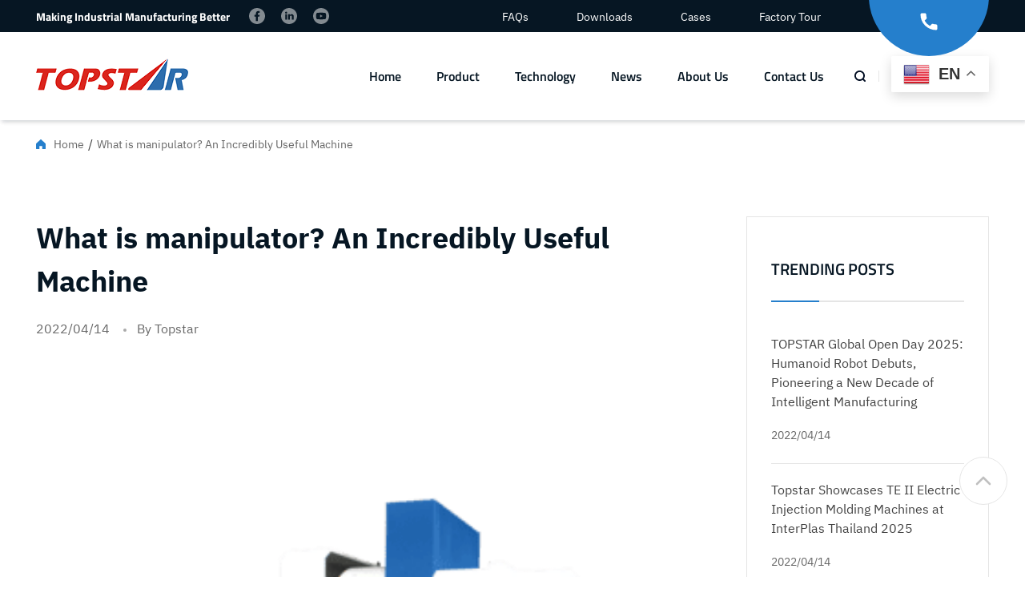

--- FILE ---
content_type: text/html; charset=UTF-8
request_url: https://www.topstarmachine.com/manipulator/
body_size: 37201
content:
<!DOCTYPE html>
<html lang="en">

<head>
    <meta charset="UTF-8">
    <meta name="viewport" content="width=device-width, initial-scale=1.0">
    <meta name="renderer" content="webkit|ie-stand|ie-comp">
    <meta http-equiv="X-UA-Compatible" content="IE=edge,chrome=1">
    <!--<link rel="stylesheet" href="https://cdn.jsdelivr.net/npm/animate.css@3.5.2/animate.min.css" integrity="sha256-j+P6EZJVrbXgwSR5Mx+eCS6FvP9Wq27MBRC/ogVriY0=" crossorigin="anonymous">-->
    <!--<link rel="stylesheet" href="https://cdn.jsdelivr.net/npm/swiper@5.4.5/css/swiper.min.css" integrity="sha256-kGupfJ4zZb4/m0GPPVY0ng7FwSjZm1E0wMWG1aRYbwk=" crossorigin="anonymous">-->
    <!--<link rel="stylesheet" href="https://cdn.jsdelivr.net/npm/lightgallery@1.9.1-beta-0/dist/css/lightgallery.min.css" integrity="sha256-L17StzR9gFWAuelz9D9pmNDTieyml52nv+rPNRrncr0=" crossorigin="anonymous">-->
    <link rel="stylesheet" href="/lib/css/animate-3.5.2.min.css">
    <link rel="stylesheet" href="/lib/css/swiper-5.4.5.min.css">
    <link rel="stylesheet" href="/lib/css/lightgallery-1.9.1-beta-0.min.css">
    
    <link rel="stylesheet" href="/lib/css/base/index.min.css">
    <link rel="stylesheet" href="/lib/css/style/index.min.css">
    <meta name='robots' content='index, follow, max-image-preview:large, max-snippet:-1, max-video-preview:-1' />

	<!-- This site is optimized with the Yoast SEO plugin v23.4 - https://yoast.com/wordpress/plugins/seo/ -->
	<title>What is manipulator? An Incredibly Useful Machine</title>
	<meta name="description" content="Manipulator is suitable for workshops where there is no compressed air and there is a need for large diameter threading." />
	<link rel="canonical" href="https://www.topstarmachine.com/manipulator/" />
	<meta property="og:locale" content="en_US" />
	<meta property="og:type" content="article" />
	<meta property="og:title" content="What is manipulator? An Incredibly Useful Machine" />
	<meta property="og:description" content="Manipulator is suitable for workshops where there is no compressed air and there is a need for large diameter threading." />
	<meta property="og:url" content="https://www.topstarmachine.com/manipulator/" />
	<meta property="og:site_name" content="TopStar" />
	<meta property="article:publisher" content="https://www.facebook.com/robots.manufacturing.Service.Provider" />
	<meta property="article:published_time" content="2022-04-14T09:36:41+00:00" />
	<meta property="article:modified_time" content="2023-03-07T17:18:14+00:00" />
	<meta property="og:image" content="https://www.topstarmachine.com/wp-content/uploads/2022/04/manipulator.png" />
	<meta property="og:image:width" content="370" />
	<meta property="og:image:height" content="370" />
	<meta property="og:image:type" content="image/png" />
	<meta name="author" content="Topstar" />
	<meta name="twitter:card" content="summary_large_image" />
	<meta name="twitter:label1" content="Written by" />
	<meta name="twitter:data1" content="Topstar" />
	<meta name="twitter:label2" content="Est. reading time" />
	<meta name="twitter:data2" content="6 minutes" />
	<script type="application/ld+json" class="yoast-schema-graph">{"@context":"https://schema.org","@graph":[{"@type":"Article","@id":"https://www.topstarmachine.com/manipulator/#article","isPartOf":{"@id":"https://www.topstarmachine.com/manipulator/"},"author":{"name":"Topstar","@id":"https://www.topstarmachine.com/#/schema/person/d2b34dea565fd781ec4a050aacb4ce2c"},"headline":"What is manipulator? An Incredibly Useful Machine","datePublished":"2022-04-14T09:36:41+00:00","dateModified":"2023-03-07T17:18:14+00:00","mainEntityOfPage":{"@id":"https://www.topstarmachine.com/manipulator/"},"wordCount":1080,"commentCount":0,"publisher":{"@id":"https://www.topstarmachine.com/#organization"},"image":{"@id":"https://www.topstarmachine.com/manipulator/#primaryimage"},"thumbnailUrl":"https://www.topstarmachine.com/wp-content/uploads/2022/04/manipulator.png","articleSection":["Articles"],"inLanguage":"en-US","potentialAction":[{"@type":"CommentAction","name":"Comment","target":["https://www.topstarmachine.com/manipulator/#respond"]}]},{"@type":"WebPage","@id":"https://www.topstarmachine.com/manipulator/","url":"https://www.topstarmachine.com/manipulator/","name":"What is manipulator? An Incredibly Useful Machine","isPartOf":{"@id":"https://www.topstarmachine.com/#website"},"primaryImageOfPage":{"@id":"https://www.topstarmachine.com/manipulator/#primaryimage"},"image":{"@id":"https://www.topstarmachine.com/manipulator/#primaryimage"},"thumbnailUrl":"https://www.topstarmachine.com/wp-content/uploads/2022/04/manipulator.png","datePublished":"2022-04-14T09:36:41+00:00","dateModified":"2023-03-07T17:18:14+00:00","description":"Manipulator is suitable for workshops where there is no compressed air and there is a need for large diameter threading.","breadcrumb":{"@id":"https://www.topstarmachine.com/manipulator/#breadcrumb"},"inLanguage":"en-US","potentialAction":[{"@type":"ReadAction","target":["https://www.topstarmachine.com/manipulator/"]}]},{"@type":"ImageObject","inLanguage":"en-US","@id":"https://www.topstarmachine.com/manipulator/#primaryimage","url":"https://www.topstarmachine.com/wp-content/uploads/2022/04/manipulator.png","contentUrl":"https://www.topstarmachine.com/wp-content/uploads/2022/04/manipulator.png","width":370,"height":370,"caption":"manipulator"},{"@type":"BreadcrumbList","@id":"https://www.topstarmachine.com/manipulator/#breadcrumb","itemListElement":[{"@type":"ListItem","position":1,"name":"Home","item":"https://www.topstarmachine.com/"},{"@type":"ListItem","position":2,"name":"What is manipulator? An Incredibly Useful Machine"}]},{"@type":"WebSite","@id":"https://www.topstarmachine.com/#website","url":"https://www.topstarmachine.com/","name":"TopStar","description":"TopStar","publisher":{"@id":"https://www.topstarmachine.com/#organization"},"potentialAction":[{"@type":"SearchAction","target":{"@type":"EntryPoint","urlTemplate":"https://www.topstarmachine.com/?s={search_term_string}"},"query-input":{"@type":"PropertyValueSpecification","valueRequired":true,"valueName":"search_term_string"}}],"inLanguage":"en-US"},{"@type":"Organization","@id":"https://www.topstarmachine.com/#organization","name":"TopStar","url":"https://www.topstarmachine.com/","logo":{"@type":"ImageObject","inLanguage":"en-US","@id":"https://www.topstarmachine.com/#/schema/logo/image/","url":"https://www.topstarmachine.com/wp-content/uploads/2024/05/logo-.png","contentUrl":"https://www.topstarmachine.com/wp-content/uploads/2024/05/logo-.png","width":190,"height":70,"caption":"TopStar"},"image":{"@id":"https://www.topstarmachine.com/#/schema/logo/image/"},"sameAs":["https://www.facebook.com/robots.manufacturing.Service.Provider"]},{"@type":"Person","@id":"https://www.topstarmachine.com/#/schema/person/d2b34dea565fd781ec4a050aacb4ce2c","name":"Topstar","sameAs":["https://www.topstarmachine.com"],"url":"https://www.topstarmachine.com/author/hqt/"}]}</script>
	<!-- / Yoast SEO plugin. -->


<link rel="alternate" type="application/rss+xml" title="TopStar &raquo; Feed" href="https://www.topstarmachine.com/feed/" />
<link rel="alternate" type="application/rss+xml" title="TopStar &raquo; Comments Feed" href="https://www.topstarmachine.com/comments/feed/" />
<link rel="alternate" type="application/rss+xml" title="TopStar &raquo; What is manipulator? An Incredibly Useful Machine Comments Feed" href="https://www.topstarmachine.com/manipulator/feed/" />
<script>
window._wpemojiSettings = {"baseUrl":"https:\/\/s.w.org\/images\/core\/emoji\/15.0.3\/72x72\/","ext":".png","svgUrl":"https:\/\/s.w.org\/images\/core\/emoji\/15.0.3\/svg\/","svgExt":".svg","source":{"concatemoji":"https:\/\/www.topstarmachine.com\/wp-includes\/js\/wp-emoji-release.min.js?ver=6.6.2"}};
/*! This file is auto-generated */
!function(i,n){var o,s,e;function c(e){try{var t={supportTests:e,timestamp:(new Date).valueOf()};sessionStorage.setItem(o,JSON.stringify(t))}catch(e){}}function p(e,t,n){e.clearRect(0,0,e.canvas.width,e.canvas.height),e.fillText(t,0,0);var t=new Uint32Array(e.getImageData(0,0,e.canvas.width,e.canvas.height).data),r=(e.clearRect(0,0,e.canvas.width,e.canvas.height),e.fillText(n,0,0),new Uint32Array(e.getImageData(0,0,e.canvas.width,e.canvas.height).data));return t.every(function(e,t){return e===r[t]})}function u(e,t,n){switch(t){case"flag":return n(e,"\ud83c\udff3\ufe0f\u200d\u26a7\ufe0f","\ud83c\udff3\ufe0f\u200b\u26a7\ufe0f")?!1:!n(e,"\ud83c\uddfa\ud83c\uddf3","\ud83c\uddfa\u200b\ud83c\uddf3")&&!n(e,"\ud83c\udff4\udb40\udc67\udb40\udc62\udb40\udc65\udb40\udc6e\udb40\udc67\udb40\udc7f","\ud83c\udff4\u200b\udb40\udc67\u200b\udb40\udc62\u200b\udb40\udc65\u200b\udb40\udc6e\u200b\udb40\udc67\u200b\udb40\udc7f");case"emoji":return!n(e,"\ud83d\udc26\u200d\u2b1b","\ud83d\udc26\u200b\u2b1b")}return!1}function f(e,t,n){var r="undefined"!=typeof WorkerGlobalScope&&self instanceof WorkerGlobalScope?new OffscreenCanvas(300,150):i.createElement("canvas"),a=r.getContext("2d",{willReadFrequently:!0}),o=(a.textBaseline="top",a.font="600 32px Arial",{});return e.forEach(function(e){o[e]=t(a,e,n)}),o}function t(e){var t=i.createElement("script");t.src=e,t.defer=!0,i.head.appendChild(t)}"undefined"!=typeof Promise&&(o="wpEmojiSettingsSupports",s=["flag","emoji"],n.supports={everything:!0,everythingExceptFlag:!0},e=new Promise(function(e){i.addEventListener("DOMContentLoaded",e,{once:!0})}),new Promise(function(t){var n=function(){try{var e=JSON.parse(sessionStorage.getItem(o));if("object"==typeof e&&"number"==typeof e.timestamp&&(new Date).valueOf()<e.timestamp+604800&&"object"==typeof e.supportTests)return e.supportTests}catch(e){}return null}();if(!n){if("undefined"!=typeof Worker&&"undefined"!=typeof OffscreenCanvas&&"undefined"!=typeof URL&&URL.createObjectURL&&"undefined"!=typeof Blob)try{var e="postMessage("+f.toString()+"("+[JSON.stringify(s),u.toString(),p.toString()].join(",")+"));",r=new Blob([e],{type:"text/javascript"}),a=new Worker(URL.createObjectURL(r),{name:"wpTestEmojiSupports"});return void(a.onmessage=function(e){c(n=e.data),a.terminate(),t(n)})}catch(e){}c(n=f(s,u,p))}t(n)}).then(function(e){for(var t in e)n.supports[t]=e[t],n.supports.everything=n.supports.everything&&n.supports[t],"flag"!==t&&(n.supports.everythingExceptFlag=n.supports.everythingExceptFlag&&n.supports[t]);n.supports.everythingExceptFlag=n.supports.everythingExceptFlag&&!n.supports.flag,n.DOMReady=!1,n.readyCallback=function(){n.DOMReady=!0}}).then(function(){return e}).then(function(){var e;n.supports.everything||(n.readyCallback(),(e=n.source||{}).concatemoji?t(e.concatemoji):e.wpemoji&&e.twemoji&&(t(e.twemoji),t(e.wpemoji)))}))}((window,document),window._wpemojiSettings);
</script>
<style id='wp-emoji-styles-inline-css'>

	img.wp-smiley, img.emoji {
		display: inline !important;
		border: none !important;
		box-shadow: none !important;
		height: 1em !important;
		width: 1em !important;
		margin: 0 0.07em !important;
		vertical-align: -0.1em !important;
		background: none !important;
		padding: 0 !important;
	}
</style>
<link rel='stylesheet' id='wp-block-library-css' href='https://www.topstarmachine.com/wp-includes/css/dist/block-library/style.min.css?ver=6.6.2' media='all' />
<style id='wp-block-library-theme-inline-css'>
.wp-block-audio :where(figcaption){color:#555;font-size:13px;text-align:center}.is-dark-theme .wp-block-audio :where(figcaption){color:#ffffffa6}.wp-block-audio{margin:0 0 1em}.wp-block-code{border:1px solid #ccc;border-radius:4px;font-family:Menlo,Consolas,monaco,monospace;padding:.8em 1em}.wp-block-embed :where(figcaption){color:#555;font-size:13px;text-align:center}.is-dark-theme .wp-block-embed :where(figcaption){color:#ffffffa6}.wp-block-embed{margin:0 0 1em}.blocks-gallery-caption{color:#555;font-size:13px;text-align:center}.is-dark-theme .blocks-gallery-caption{color:#ffffffa6}:root :where(.wp-block-image figcaption){color:#555;font-size:13px;text-align:center}.is-dark-theme :root :where(.wp-block-image figcaption){color:#ffffffa6}.wp-block-image{margin:0 0 1em}.wp-block-pullquote{border-bottom:4px solid;border-top:4px solid;color:currentColor;margin-bottom:1.75em}.wp-block-pullquote cite,.wp-block-pullquote footer,.wp-block-pullquote__citation{color:currentColor;font-size:.8125em;font-style:normal;text-transform:uppercase}.wp-block-quote{border-left:.25em solid;margin:0 0 1.75em;padding-left:1em}.wp-block-quote cite,.wp-block-quote footer{color:currentColor;font-size:.8125em;font-style:normal;position:relative}.wp-block-quote.has-text-align-right{border-left:none;border-right:.25em solid;padding-left:0;padding-right:1em}.wp-block-quote.has-text-align-center{border:none;padding-left:0}.wp-block-quote.is-large,.wp-block-quote.is-style-large,.wp-block-quote.is-style-plain{border:none}.wp-block-search .wp-block-search__label{font-weight:700}.wp-block-search__button{border:1px solid #ccc;padding:.375em .625em}:where(.wp-block-group.has-background){padding:1.25em 2.375em}.wp-block-separator.has-css-opacity{opacity:.4}.wp-block-separator{border:none;border-bottom:2px solid;margin-left:auto;margin-right:auto}.wp-block-separator.has-alpha-channel-opacity{opacity:1}.wp-block-separator:not(.is-style-wide):not(.is-style-dots){width:100px}.wp-block-separator.has-background:not(.is-style-dots){border-bottom:none;height:1px}.wp-block-separator.has-background:not(.is-style-wide):not(.is-style-dots){height:2px}.wp-block-table{margin:0 0 1em}.wp-block-table td,.wp-block-table th{word-break:normal}.wp-block-table :where(figcaption){color:#555;font-size:13px;text-align:center}.is-dark-theme .wp-block-table :where(figcaption){color:#ffffffa6}.wp-block-video :where(figcaption){color:#555;font-size:13px;text-align:center}.is-dark-theme .wp-block-video :where(figcaption){color:#ffffffa6}.wp-block-video{margin:0 0 1em}:root :where(.wp-block-template-part.has-background){margin-bottom:0;margin-top:0;padding:1.25em 2.375em}
</style>
<link rel='stylesheet' id='wpda_form_gutenberg_css-css' href='https://www.topstarmachine.com/wp-content/plugins/contact-forms-builder/wpdevart-inc/gutenberg/style.css?ver=6.6.2' media='all' />
<style id='safe-svg-svg-icon-style-inline-css'>
.safe-svg-cover{text-align:center}.safe-svg-cover .safe-svg-inside{display:inline-block;max-width:100%}.safe-svg-cover svg{height:100%;max-height:100%;max-width:100%;width:100%}

</style>
<style id='classic-theme-styles-inline-css'>
/*! This file is auto-generated */
.wp-block-button__link{color:#fff;background-color:#32373c;border-radius:9999px;box-shadow:none;text-decoration:none;padding:calc(.667em + 2px) calc(1.333em + 2px);font-size:1.125em}.wp-block-file__button{background:#32373c;color:#fff;text-decoration:none}
</style>
<style id='global-styles-inline-css'>
:root{--wp--preset--aspect-ratio--square: 1;--wp--preset--aspect-ratio--4-3: 4/3;--wp--preset--aspect-ratio--3-4: 3/4;--wp--preset--aspect-ratio--3-2: 3/2;--wp--preset--aspect-ratio--2-3: 2/3;--wp--preset--aspect-ratio--16-9: 16/9;--wp--preset--aspect-ratio--9-16: 9/16;--wp--preset--color--black: #000000;--wp--preset--color--cyan-bluish-gray: #abb8c3;--wp--preset--color--white: #FFFFFF;--wp--preset--color--pale-pink: #f78da7;--wp--preset--color--vivid-red: #cf2e2e;--wp--preset--color--luminous-vivid-orange: #ff6900;--wp--preset--color--luminous-vivid-amber: #fcb900;--wp--preset--color--light-green-cyan: #7bdcb5;--wp--preset--color--vivid-green-cyan: #00d084;--wp--preset--color--pale-cyan-blue: #8ed1fc;--wp--preset--color--vivid-cyan-blue: #0693e3;--wp--preset--color--vivid-purple: #9b51e0;--wp--preset--color--dark-gray: #28303D;--wp--preset--color--gray: #39414D;--wp--preset--color--green: #D1E4DD;--wp--preset--color--blue: #D1DFE4;--wp--preset--color--purple: #D1D1E4;--wp--preset--color--red: #E4D1D1;--wp--preset--color--orange: #E4DAD1;--wp--preset--color--yellow: #EEEADD;--wp--preset--gradient--vivid-cyan-blue-to-vivid-purple: linear-gradient(135deg,rgba(6,147,227,1) 0%,rgb(155,81,224) 100%);--wp--preset--gradient--light-green-cyan-to-vivid-green-cyan: linear-gradient(135deg,rgb(122,220,180) 0%,rgb(0,208,130) 100%);--wp--preset--gradient--luminous-vivid-amber-to-luminous-vivid-orange: linear-gradient(135deg,rgba(252,185,0,1) 0%,rgba(255,105,0,1) 100%);--wp--preset--gradient--luminous-vivid-orange-to-vivid-red: linear-gradient(135deg,rgba(255,105,0,1) 0%,rgb(207,46,46) 100%);--wp--preset--gradient--very-light-gray-to-cyan-bluish-gray: linear-gradient(135deg,rgb(238,238,238) 0%,rgb(169,184,195) 100%);--wp--preset--gradient--cool-to-warm-spectrum: linear-gradient(135deg,rgb(74,234,220) 0%,rgb(151,120,209) 20%,rgb(207,42,186) 40%,rgb(238,44,130) 60%,rgb(251,105,98) 80%,rgb(254,248,76) 100%);--wp--preset--gradient--blush-light-purple: linear-gradient(135deg,rgb(255,206,236) 0%,rgb(152,150,240) 100%);--wp--preset--gradient--blush-bordeaux: linear-gradient(135deg,rgb(254,205,165) 0%,rgb(254,45,45) 50%,rgb(107,0,62) 100%);--wp--preset--gradient--luminous-dusk: linear-gradient(135deg,rgb(255,203,112) 0%,rgb(199,81,192) 50%,rgb(65,88,208) 100%);--wp--preset--gradient--pale-ocean: linear-gradient(135deg,rgb(255,245,203) 0%,rgb(182,227,212) 50%,rgb(51,167,181) 100%);--wp--preset--gradient--electric-grass: linear-gradient(135deg,rgb(202,248,128) 0%,rgb(113,206,126) 100%);--wp--preset--gradient--midnight: linear-gradient(135deg,rgb(2,3,129) 0%,rgb(40,116,252) 100%);--wp--preset--gradient--purple-to-yellow: linear-gradient(160deg, #D1D1E4 0%, #EEEADD 100%);--wp--preset--gradient--yellow-to-purple: linear-gradient(160deg, #EEEADD 0%, #D1D1E4 100%);--wp--preset--gradient--green-to-yellow: linear-gradient(160deg, #D1E4DD 0%, #EEEADD 100%);--wp--preset--gradient--yellow-to-green: linear-gradient(160deg, #EEEADD 0%, #D1E4DD 100%);--wp--preset--gradient--red-to-yellow: linear-gradient(160deg, #E4D1D1 0%, #EEEADD 100%);--wp--preset--gradient--yellow-to-red: linear-gradient(160deg, #EEEADD 0%, #E4D1D1 100%);--wp--preset--gradient--purple-to-red: linear-gradient(160deg, #D1D1E4 0%, #E4D1D1 100%);--wp--preset--gradient--red-to-purple: linear-gradient(160deg, #E4D1D1 0%, #D1D1E4 100%);--wp--preset--font-size--small: 18px;--wp--preset--font-size--medium: 20px;--wp--preset--font-size--large: 24px;--wp--preset--font-size--x-large: 42px;--wp--preset--font-size--extra-small: 16px;--wp--preset--font-size--normal: 20px;--wp--preset--font-size--extra-large: 40px;--wp--preset--font-size--huge: 96px;--wp--preset--font-size--gigantic: 144px;--wp--preset--font-family--inter: "Inter", sans-serif;--wp--preset--font-family--cardo: Cardo;--wp--preset--spacing--20: 0.44rem;--wp--preset--spacing--30: 0.67rem;--wp--preset--spacing--40: 1rem;--wp--preset--spacing--50: 1.5rem;--wp--preset--spacing--60: 2.25rem;--wp--preset--spacing--70: 3.38rem;--wp--preset--spacing--80: 5.06rem;--wp--preset--shadow--natural: 6px 6px 9px rgba(0, 0, 0, 0.2);--wp--preset--shadow--deep: 12px 12px 50px rgba(0, 0, 0, 0.4);--wp--preset--shadow--sharp: 6px 6px 0px rgba(0, 0, 0, 0.2);--wp--preset--shadow--outlined: 6px 6px 0px -3px rgba(255, 255, 255, 1), 6px 6px rgba(0, 0, 0, 1);--wp--preset--shadow--crisp: 6px 6px 0px rgba(0, 0, 0, 1);}:where(.is-layout-flex){gap: 0.5em;}:where(.is-layout-grid){gap: 0.5em;}body .is-layout-flex{display: flex;}.is-layout-flex{flex-wrap: wrap;align-items: center;}.is-layout-flex > :is(*, div){margin: 0;}body .is-layout-grid{display: grid;}.is-layout-grid > :is(*, div){margin: 0;}:where(.wp-block-columns.is-layout-flex){gap: 2em;}:where(.wp-block-columns.is-layout-grid){gap: 2em;}:where(.wp-block-post-template.is-layout-flex){gap: 1.25em;}:where(.wp-block-post-template.is-layout-grid){gap: 1.25em;}.has-black-color{color: var(--wp--preset--color--black) !important;}.has-cyan-bluish-gray-color{color: var(--wp--preset--color--cyan-bluish-gray) !important;}.has-white-color{color: var(--wp--preset--color--white) !important;}.has-pale-pink-color{color: var(--wp--preset--color--pale-pink) !important;}.has-vivid-red-color{color: var(--wp--preset--color--vivid-red) !important;}.has-luminous-vivid-orange-color{color: var(--wp--preset--color--luminous-vivid-orange) !important;}.has-luminous-vivid-amber-color{color: var(--wp--preset--color--luminous-vivid-amber) !important;}.has-light-green-cyan-color{color: var(--wp--preset--color--light-green-cyan) !important;}.has-vivid-green-cyan-color{color: var(--wp--preset--color--vivid-green-cyan) !important;}.has-pale-cyan-blue-color{color: var(--wp--preset--color--pale-cyan-blue) !important;}.has-vivid-cyan-blue-color{color: var(--wp--preset--color--vivid-cyan-blue) !important;}.has-vivid-purple-color{color: var(--wp--preset--color--vivid-purple) !important;}.has-black-background-color{background-color: var(--wp--preset--color--black) !important;}.has-cyan-bluish-gray-background-color{background-color: var(--wp--preset--color--cyan-bluish-gray) !important;}.has-white-background-color{background-color: var(--wp--preset--color--white) !important;}.has-pale-pink-background-color{background-color: var(--wp--preset--color--pale-pink) !important;}.has-vivid-red-background-color{background-color: var(--wp--preset--color--vivid-red) !important;}.has-luminous-vivid-orange-background-color{background-color: var(--wp--preset--color--luminous-vivid-orange) !important;}.has-luminous-vivid-amber-background-color{background-color: var(--wp--preset--color--luminous-vivid-amber) !important;}.has-light-green-cyan-background-color{background-color: var(--wp--preset--color--light-green-cyan) !important;}.has-vivid-green-cyan-background-color{background-color: var(--wp--preset--color--vivid-green-cyan) !important;}.has-pale-cyan-blue-background-color{background-color: var(--wp--preset--color--pale-cyan-blue) !important;}.has-vivid-cyan-blue-background-color{background-color: var(--wp--preset--color--vivid-cyan-blue) !important;}.has-vivid-purple-background-color{background-color: var(--wp--preset--color--vivid-purple) !important;}.has-black-border-color{border-color: var(--wp--preset--color--black) !important;}.has-cyan-bluish-gray-border-color{border-color: var(--wp--preset--color--cyan-bluish-gray) !important;}.has-white-border-color{border-color: var(--wp--preset--color--white) !important;}.has-pale-pink-border-color{border-color: var(--wp--preset--color--pale-pink) !important;}.has-vivid-red-border-color{border-color: var(--wp--preset--color--vivid-red) !important;}.has-luminous-vivid-orange-border-color{border-color: var(--wp--preset--color--luminous-vivid-orange) !important;}.has-luminous-vivid-amber-border-color{border-color: var(--wp--preset--color--luminous-vivid-amber) !important;}.has-light-green-cyan-border-color{border-color: var(--wp--preset--color--light-green-cyan) !important;}.has-vivid-green-cyan-border-color{border-color: var(--wp--preset--color--vivid-green-cyan) !important;}.has-pale-cyan-blue-border-color{border-color: var(--wp--preset--color--pale-cyan-blue) !important;}.has-vivid-cyan-blue-border-color{border-color: var(--wp--preset--color--vivid-cyan-blue) !important;}.has-vivid-purple-border-color{border-color: var(--wp--preset--color--vivid-purple) !important;}.has-vivid-cyan-blue-to-vivid-purple-gradient-background{background: var(--wp--preset--gradient--vivid-cyan-blue-to-vivid-purple) !important;}.has-light-green-cyan-to-vivid-green-cyan-gradient-background{background: var(--wp--preset--gradient--light-green-cyan-to-vivid-green-cyan) !important;}.has-luminous-vivid-amber-to-luminous-vivid-orange-gradient-background{background: var(--wp--preset--gradient--luminous-vivid-amber-to-luminous-vivid-orange) !important;}.has-luminous-vivid-orange-to-vivid-red-gradient-background{background: var(--wp--preset--gradient--luminous-vivid-orange-to-vivid-red) !important;}.has-very-light-gray-to-cyan-bluish-gray-gradient-background{background: var(--wp--preset--gradient--very-light-gray-to-cyan-bluish-gray) !important;}.has-cool-to-warm-spectrum-gradient-background{background: var(--wp--preset--gradient--cool-to-warm-spectrum) !important;}.has-blush-light-purple-gradient-background{background: var(--wp--preset--gradient--blush-light-purple) !important;}.has-blush-bordeaux-gradient-background{background: var(--wp--preset--gradient--blush-bordeaux) !important;}.has-luminous-dusk-gradient-background{background: var(--wp--preset--gradient--luminous-dusk) !important;}.has-pale-ocean-gradient-background{background: var(--wp--preset--gradient--pale-ocean) !important;}.has-electric-grass-gradient-background{background: var(--wp--preset--gradient--electric-grass) !important;}.has-midnight-gradient-background{background: var(--wp--preset--gradient--midnight) !important;}.has-small-font-size{font-size: var(--wp--preset--font-size--small) !important;}.has-medium-font-size{font-size: var(--wp--preset--font-size--medium) !important;}.has-large-font-size{font-size: var(--wp--preset--font-size--large) !important;}.has-x-large-font-size{font-size: var(--wp--preset--font-size--x-large) !important;}
:where(.wp-block-post-template.is-layout-flex){gap: 1.25em;}:where(.wp-block-post-template.is-layout-grid){gap: 1.25em;}
:where(.wp-block-columns.is-layout-flex){gap: 2em;}:where(.wp-block-columns.is-layout-grid){gap: 2em;}
:root :where(.wp-block-pullquote){font-size: 1.5em;line-height: 1.6;}
</style>
<style id='dominant-color-styles-inline-css'>
img[data-dominant-color]:not(.has-transparency) { background-color: var(--dominant-color); }
</style>
<link rel='stylesheet' id='twenty-twenty-one-style-css' href='https://www.topstarmachine.com/wp-content/themes/hqt/style.css?ver=1.4' media='all' />
<link rel='stylesheet' id='twenty-twenty-one-print-style-css' href='https://www.topstarmachine.com/wp-content/themes/hqt/assets/css/print.css?ver=1.4' media='print' />
<script id="wp-statistics-tracker-js-extra">
var WP_Statistics_Tracker_Object = {"hitRequestUrl":"https:\/\/www.topstarmachine.com\/wp-json\/wp-statistics\/v2\/hit?wp_statistics_hit_rest=yes&track_all=1&current_page_type=post&current_page_id=1483&search_query&page_uri=L21hbmlwdWxhdG9yLw=","keepOnlineRequestUrl":"https:\/\/www.topstarmachine.com\/wp-json\/wp-statistics\/v2\/online?wp_statistics_hit_rest=yes&track_all=1&current_page_type=post&current_page_id=1483&search_query&page_uri=L21hbmlwdWxhdG9yLw=","option":{"dntEnabled":"","cacheCompatibility":"1"}};
</script>
<script src="https://www.topstarmachine.com/wp-content/plugins/wp-statistics/assets/js/tracker.js?ver=6.6.2" id="wp-statistics-tracker-js"></script>
<link rel="https://api.w.org/" href="https://www.topstarmachine.com/wp-json/" /><link rel="alternate" title="JSON" type="application/json" href="https://www.topstarmachine.com/wp-json/wp/v2/posts/1483" /><link rel="EditURI" type="application/rsd+xml" title="RSD" href="https://www.topstarmachine.com/xmlrpc.php?rsd" />
<meta name="generator" content="WordPress 6.6.2" />
<meta name="generator" content="WooCommerce 9.3.2" />
<link rel='shortlink' href='https://www.topstarmachine.com/?p=1483' />
<link rel="alternate" title="oEmbed (JSON)" type="application/json+oembed" href="https://www.topstarmachine.com/wp-json/oembed/1.0/embed?url=https%3A%2F%2Fwww.topstarmachine.com%2Fmanipulator%2F" />
<link rel="alternate" title="oEmbed (XML)" type="text/xml+oembed" href="https://www.topstarmachine.com/wp-json/oembed/1.0/embed?url=https%3A%2F%2Fwww.topstarmachine.com%2Fmanipulator%2F&#038;format=xml" />
<meta name="generator" content="dominant-color-images 1.1.0">
<meta name="generator" content="performance-lab 3.0.0; plugins: dominant-color-images, performant-translations, speculation-rules, webp-uploads">
<meta name="generator" content="performant-translations 1.2.0">
<meta name="generator" content="speculation-rules 1.2.2">
<meta name="generator" content="webp-uploads 1.1.0">
<!-- Analytics by WP Statistics v14.5 - https://wp-statistics.com/ -->
<link rel="pingback" href="https://www.topstarmachine.com/xmlrpc.php">	<noscript><style>.woocommerce-product-gallery{ opacity: 1 !important; }</style></noscript>
	<style id='wp-fonts-local'>
@font-face{font-family:Inter;font-style:normal;font-weight:300 900;font-display:fallback;src:url('https://www.topstarmachine.com/wp-content/plugins/woocommerce/assets/fonts/Inter-VariableFont_slnt,wght.woff2') format('woff2');font-stretch:normal;}
@font-face{font-family:Cardo;font-style:normal;font-weight:400;font-display:fallback;src:url('https://www.topstarmachine.com/wp-content/plugins/woocommerce/assets/fonts/cardo_normal_400.woff2') format('woff2');}
</style>
<link rel="icon" href="https://www.topstarmachine.com/wp-content/uploads/2021/09/bitbug_favicon.jpg" sizes="32x32" />
<link rel="icon" href="https://www.topstarmachine.com/wp-content/uploads/2021/09/bitbug_favicon.jpg" sizes="192x192" />
<link rel="apple-touch-icon" href="https://www.topstarmachine.com/wp-content/uploads/2021/09/bitbug_favicon.jpg" />
<meta name="msapplication-TileImage" content="https://www.topstarmachine.com/wp-content/uploads/2021/09/bitbug_favicon.jpg" />
	
        
    <!-- Google tag (gtag.js) -->
<script async src="https://www.googletagmanager.com/gtag/js?id=G-Q7P3VHHCWR"></script>
<script>
  window.dataLayer = window.dataLayer || [];
  function gtag(){dataLayer.push(arguments);}
  gtag('js', new Date());

  gtag('config', 'G-Q7P3VHHCWR');
</script>
    
</head>



<body>
            <!--Start of Tawk.to Script-->
<script type="text/javascript">
var Tawk_API=Tawk_API||{}, Tawk_LoadStart=new Date();
(function(){
var s1=document.createElement("script"),s0=document.getElementsByTagName("script")[0];
s1.async=true;
s1.src='https://embed.tawk.to/669632f1becc2fed6925b3dd/1i2tbe0o2';
s1.charset='UTF-8';
s1.setAttribute('crossorigin','*');
s0.parentNode.insertBefore(s1,s0);
})();
</script>
<!--End of Tawk.to Script-->

        <header class="web_header">
        <div class="header">
            <div class="header_message hidden-xs hidden-sm">
                <div class="w">
                    <div class="header_message__inside">
                        <div class="header_message__icon">
                            <p>Making Industrial Manufacturing Better</p>
                            <!-- <div class="header_message__icon__code">
                                <p>
                                     STOCK CODE: [<a href="#">300607.SZ</a>] 
                                </p>
                                <p>
                                    25.98

                                </p>
                                <p>
                                    2.02%

                                </p>
                                <i> <svg t="1630374918826" class="icon" viewBox="0 0 1365 1024" version="1.1" xmlns="http://www.w3.org/2000/svg" p-id="6088" width="16" height="16"><path d="M1350.542222 0.113778L1022.065778 40.96c-10.865778 1.365333-15.473778 15.132444-7.736889 23.153778L1112.120889 164.977778l-372.679111 384.512-167.822222-173.056a25.770667 25.770667 0 0 0-37.319112 0L3.811556 923.932444a13.994667 13.994667 0 0 0 0 19.228445l74.24 76.856889c5.12 5.290667 13.482667 5.290667 18.602666 0L552.96 549.546667l167.708444 172.999111a25.884444 25.884444 0 0 0 37.262223 0l447.544889-461.368889 97.792 100.864c7.736889 7.964444 21.105778 3.242667 22.414222-7.964445l39.594666-338.944a13.198222 13.198222 0 0 0-14.677333-14.961777z" p-id="6089" fill="#da251d"></path></svg> </i>
                            </div> -->
                            <ul>
                                                                <li>
                                    <a rel='nofollow noopener noreferrer' target='_blank' href="https://www.facebook.com/robots.manufacturing.Service.Provider">
                                        <svg xmlns="http://www.w3.org/2000/svg" width="16" height="16" viewBox="0 0 24 24" fill="#2d528f">
                                            <path d="M12 0c6.627 0 12 5.373 12 12s-5.373 12-12 12S0 18.627 0 12 5.373 0 12 0zm4 7.278V4.5h-2.286c-2.1 0-3.428 1.6-3.428 3.889v1.667H8v2.777h2.286V19.5h2.857v-6.667h2.286L16 10.056h-2.857V8.944c0-1.11.572-1.666 1.714-1.666H16z" /></svg>
                                    </a>
                                </li>
                                                                                                                                                                <li>
                                    <a rel='nofollow noopener noreferrer' target='_blank' href="https://www.linkedin.com/company/13974010">
                                        <svg xmlns="http://www.w3.org/2000/svg" width="16" height="16" viewBox="0 0 24 24" fill="#297bc7">
                                            <path d="M12 0c6.627 0 12 5.373 12 12s-5.373 12-12 12S0 18.627 0 12 5.373 0 12 0zM8.951 9.404H6.165V17.5H8.95V9.404zm6.841-.192c-1.324 0-1.993.629-2.385 1.156l-.127.181V9.403h-2.786l.01.484c.006.636.007 1.748.005 2.93l-.015 4.683h2.786v-4.522c0-.242.018-.484.092-.657.202-.483.66-.984 1.43-.984.955 0 1.367.666 1.408 1.662l.003.168V17.5H19v-4.643c0-2.487-1.375-3.645-3.208-3.645zM7.576 5.5C6.623 5.5 6 6.105 6 6.899c0 .73.536 1.325 1.378 1.392l.18.006c.971 0 1.577-.621 1.577-1.398C9.116 6.105 8.53 5.5 7.576 5.5z" /></svg>
                                    </a>
                                </li>
                                                                                                <li>
                                    <a rel='nofollow noopener noreferrer' target='_blank' href="https://www.youtube.com/channel/UCd6MKU0os4lJ_6Y1kLWjKuQ">
                                        <svg xmlns="http://www.w3.org/2000/svg" width="16" height="16" viewBox="0 0 24 24" fill="#c73129">
                                            <path d="M12 0c6.627 0 12 5.373 12 12s-5.373 12-12 12S0 18.627 0 12 5.373 0 12 0zm.294 7h-.589l-1.101.013c-1.48.024-3.709.092-4.465.285a1.836 1.836 0 0 0-1.326 1.263c-.181.644-.258 1.69-.29 2.46l-.022.815v.328l.008.426c.022.764.09 2.088.304 2.849.172.614.68 1.098 1.326 1.263.736.188 2.867.257 4.346.283L11.89 17l1.159-.008c1.453-.019 3.993-.082 4.811-.29a1.836 1.836 0 0 0 1.327-1.263c.21-.75.28-2.048.302-2.817l.01-.528-.003-.403c-.012-.67-.066-2.265-.31-3.13a1.836 1.836 0 0 0-1.326-1.263c-.661-.169-2.45-.242-3.878-.274L12.294 7zm-1.828 2.89l3.92 2.11-3.92 2.11V9.89z" /></svg>
                                    </a>
                                </li>
                                                            </ul>

                            
                        </div>
                        
                        <div class="header_message__main">
                            <div class="header_message__main__nav">
                                <ul><li id="menu-item-202" class="menu-item menu-item-type-post_type menu-item-object-page menu-item-202"><a href="https://www.topstarmachine.com/faqs/">FAQs</a></li>
<li id="menu-item-201" class="menu-item menu-item-type-post_type menu-item-object-page menu-item-201"><a href="https://www.topstarmachine.com/downloads/">Downloads</a></li>
<li id="menu-item-200" class="menu-item menu-item-type-post_type menu-item-object-page menu-item-200"><a href="https://www.topstarmachine.com/video/">Cases</a></li>
<li id="menu-item-199" class="menu-item menu-item-type-post_type menu-item-object-page menu-item-199"><a href="https://www.topstarmachine.com/gallery/">Factory Tour</a></li>
</ul>                            </div>
                            <div class="header_message__main__btn animate_shakes ">
                                <div class="header_message__main__btn__inside">
                                    <i>
                                        <svg xmlns="http://www.w3.org/2000/svg" width="24" height="24" viewBox="0 0 16 16">
                                            <defs>
                                                <style>
                                                    .icon_nav_call-1 {
                                                    fill: #fff !important;
                                                    fill-rule: evenodd;
                                                }
                                                </style>
                                            </defs>
                                            <path id="icon_nav_call" class="icon_nav_call-1" d="M2135.84,1057.58a10.937,10.937,0,0,1-4.42-4.42l1.46-1.47a1.075,1.075,0,0,0,.26-1.08,8.234,8.234,0,0,1-.4-2.55,1.114,1.114,0,0,0-.32-0.75,1.06,1.06,0,0,0-.75-0.31h-2.6a1.071,1.071,0,0,0-1.07,1.07,12.916,12.916,0,0,0,12.93,12.92,1.078,1.078,0,0,0,1.07-1.07v-2.59a1.078,1.078,0,0,0-1.07-1.07,7.963,7.963,0,0,1-2.55-.4,1.08,1.08,0,0,0-1.09.27l-1.45,1.45h0Zm0,0" transform="translate(-2127 -1046)"></path>
                                        </svg>
                                    </i>
                                </div>
                                                                    <a rel='nofollow noopener noreferrer' href="https://api.whatsapp.com/send?phone=+86 17727725162&text=Hello"></a>
                                                            </div>
                        </div>
                    </div>
                </div>
            </div>
            <div class="header_nav  hidden-xs hidden-sm">
                <div class="w">
                    <div class="header_nav__inside">
                        <div class="header_nav__logo">
                            <figure>
                                <a href="/">
                                                                            <img src="https://www.topstarmachine.com/wp-content/uploads/2021/08/logo-e1747639352435.png" alt="Topstar">
                                                                    </a>
                            </figure>
                        </div>
                        
                        <div class="header_nav__main">
                            <ul class="menu-wrapper"><li id="menu-item-184" class="menu-item menu-item-type-custom menu-item-object-custom menu-item-home menu-item-184"><a href="https://www.topstarmachine.com/">Home</a></li>
<li id="menu-item-516" class="menu-item menu-item-type-taxonomy menu-item-object-product_cat menu-item-has-children menu-item-516"><a href="https://www.topstarmachine.com/product-category/injection-molding-machine/">Product</a>
<ul class="sub-menu">
	<li id="menu-item-189" class="menu-item menu-item-type-taxonomy menu-item-object-product_cat menu-item-189"><a href="https://www.topstarmachine.com/product-category/injection-molding-machine/">Injection Molding Machine</a></li>
	<li id="menu-item-190" class="menu-item menu-item-type-taxonomy menu-item-object-product_cat menu-item-190"><a href="https://www.topstarmachine.com/product-category/injection-robot/">Injection Robot</a></li>
	<li id="menu-item-186" class="menu-item menu-item-type-taxonomy menu-item-object-product_cat menu-item-186"><a href="https://www.topstarmachine.com/product-category/auxiliary-equipment/">Auxiliary Equipment</a></li>
	<li id="menu-item-187" class="menu-item menu-item-type-taxonomy menu-item-object-product_cat menu-item-187"><a href="https://www.topstarmachine.com/product-category/cnc-machine/">CNC Machine</a></li>
	<li id="menu-item-188" class="menu-item menu-item-type-taxonomy menu-item-object-product_cat menu-item-188"><a href="https://www.topstarmachine.com/product-category/industrial-robot/">Industrial Robot</a></li>
</ul>
</li>
<li id="menu-item-439" class="menu-item menu-item-type-post_type menu-item-object-page menu-item-439"><a href="https://www.topstarmachine.com/technology/">Technology</a></li>
<li id="menu-item-191" class="menu-item menu-item-type-taxonomy menu-item-object-category menu-item-has-children menu-item-191"><a href="https://www.topstarmachine.com/category/news/">News</a>
<ul class="sub-menu">
	<li id="menu-item-1039" class="menu-item menu-item-type-taxonomy menu-item-object-category current-post-ancestor current-menu-parent current-post-parent menu-item-1039"><a href="https://www.topstarmachine.com/category/articles/">Articles</a></li>
</ul>
</li>
<li id="menu-item-193" class="menu-item menu-item-type-post_type menu-item-object-page menu-item-193"><a href="https://www.topstarmachine.com/about-us/">About Us</a></li>
<li id="menu-item-194" class="menu-item menu-item-type-post_type menu-item-object-page menu-item-194"><a href="https://www.topstarmachine.com/contact-us/">Contact Us</a></li>
</ul>                            <div class="header_nav__main__lang">
                                <div class="header_nav__main__lang__search">
                                    <form action="/" class="header_nav__main__lang__search__inside">
                                        <input name='s' class="header_search_text" type="text" placeholder="Search...">
                                        <i>
                                            <svg xmlns="http://www.w3.org/2000/svg" width="16" height="16" viewBox="0 0 16 16">
                                                <defs>
                                                    <style>
                                                        .icon_search-1 {
                                                        fill: #000d22;
                                                        fill-rule: evenodd;
                                                        }
                                                    </style>
                                                </defs>
                                                <path id="icon_search" class="icon_search-1" d="M2704.73,1150.73a0.942,0.942,0,0,1-1.32,0l-2.03-2.04a6.505,6.505,0,1,1,1.31-1.31l2.04,2.03A0.942,0.942,0,0,1,2704.73,1150.73Zm-3.95-10.52a4.646,4.646,0,1,0,0,6.57A4.653,4.653,0,0,0,2700.78,1140.21Z" transform="translate(-2690 -1136)" />
                                            </svg>
                                        </i>
                                    </form>
                                </div>
                                <span></span>
                                <div class="header_nav__main__lang__icon">
                                    <div class="header_nav__main__lang__icon__inside">
<!--                                         <i>
                                            <svg t="1627531267944" class="icon" viewBox="0 0 1536 1024" version="1.1" xmlns="http://www.w3.org/2000/svg" p-id="2241" width="16" height="16">
                                                <path d="M7.314286 702.171429h1462.857143v73.142857H7.314286z" fill="#FFFFFF" p-id="2242"></path>
                                                <path d="M7.314286 621.714286h1462.857143v73.142857H7.314286z" fill="#B41C31" p-id="2243"></path>
                                                <path d="M7.314286 848.457143h1462.857143v73.142857H7.314286z" fill="#FFFFFF" p-id="2244"></path>
                                                <path d="M7.314286 921.6h1462.857143v73.142857H7.314286zM7.314286 775.314286h1462.857143v73.142857H7.314286z" fill="#B41C31" p-id="2245"></path>
                                                <path d="M7.314286 548.571429h1462.857143v73.142857H7.314286z" fill="#FFFFFF" p-id="2246"></path>
                                                <path d="M7.314286 321.828571h1462.857143v73.142858H7.314286z" fill="#B41C31" p-id="2247"></path>
                                                <path d="M7.314286 102.4h1462.857143v73.142857H7.314286z" fill="#FFFFFF" p-id="2248"></path>
                                                <path d="M7.314286 175.542857h1462.857143v73.142857H7.314286zM7.314286 475.428571h1462.857143v73.142858H7.314286zM7.314286 21.942857h1462.857143v73.142857H7.314286z" fill="#B41C31" p-id="2249"></path>
                                                <path d="M7.314286 248.685714h1462.857143v73.142857H7.314286zM7.314286 402.285714h1462.857143v73.142857H7.314286z" fill="#FFFFFF" p-id="2250"></path>
                                                <path d="M7.314286 21.942857h585.142857v526.628572h-585.142857z" fill="#192F58" p-id="2251"></path>
                                                <path d="M446.171429 51.2l7.314285 14.628571h7.314286l-7.314286 7.314286 7.314286 14.628572-14.628571-7.314286-7.314286 7.314286V73.142857L431.542857 65.828571h14.628572zM446.171429 160.914286l7.314285 14.628571h7.314286l-7.314286 7.314286 7.314286 14.628571-14.628571-7.314285-7.314286 7.314285v-14.628571l-7.314286-7.314286h14.628572zM446.171429 270.628571l7.314285 14.628572h7.314286l-7.314286 7.314286 7.314286 14.628571-14.628571-14.628571-7.314286 14.628571V292.571429l-7.314286-7.314286h14.628572zM446.171429 380.342857l7.314285 14.628572h7.314286l-7.314286 7.314285 7.314286 14.628572-14.628571-7.314286-7.314286 7.314286v-14.628572l-7.314286-7.314285h14.628572zM446.171429 490.057143l7.314285 14.628571h7.314286l-7.314286 7.314286 7.314286 7.314286-14.628571-7.314286-7.314286 7.314286V512l-7.314286-7.314286h14.628572zM351.085714 51.2v14.628571H365.714286l-7.314286 7.314286v14.628572l-7.314286-7.314286-14.628571 7.314286 7.314286-14.628572-14.628572-7.314286h14.628572zM351.085714 160.914286v14.628571H365.714286l-7.314286 7.314286v14.628571l-7.314286-7.314285-14.628571 7.314285 7.314286-14.628571-14.628572-7.314286h14.628572zM351.085714 270.628571v14.628572H365.714286l-7.314286 7.314286v14.628571L351.085714 292.571429l-14.628571 14.628571 7.314286-14.628571-14.628572-7.314286h14.628572zM351.085714 380.342857v14.628572H365.714286l-7.314286 7.314285v14.628572l-7.314286-7.314286-14.628571 7.314286 7.314286-14.628572-14.628572-7.314285h14.628572zM351.085714 490.057143v14.628571H365.714286l-7.314286 7.314286v7.314286L351.085714 512l-14.628571 7.314286 7.314286-7.314286-14.628572-7.314286h14.628572zM248.685714 51.2l7.314286 14.628571h14.628571l-14.628571 7.314286 7.314286 14.628572-14.628572-7.314286-7.314285 7.314286V73.142857L234.057143 65.828571h14.628571zM248.685714 160.914286l7.314286 14.628571h14.628571l-14.628571 7.314286 7.314286 14.628571-14.628572-7.314285-7.314285 7.314285v-14.628571l-7.314286-7.314286h14.628571zM248.685714 270.628571l7.314286 14.628572h14.628571l-14.628571 7.314286 7.314286 14.628571-14.628572-14.628571-7.314285 14.628571V292.571429l-7.314286-7.314286h14.628571zM248.685714 380.342857l7.314286 14.628572h14.628571l-14.628571 7.314285 7.314286 14.628572-14.628572-7.314286-7.314285 7.314286v-14.628572l-7.314286-7.314285h14.628571zM248.685714 490.057143l7.314286 14.628571h14.628571l-14.628571 7.314286 7.314286 7.314286-14.628572-7.314286-7.314285 7.314286V512l-7.314286-7.314286h14.628571zM153.6 51.2l7.314286 14.628571h7.314285l-7.314285 7.314286v14.628572l-7.314286-7.314286-7.314286 7.314286V73.142857L138.971429 65.828571H146.285714zM153.6 160.914286l7.314286 14.628571h7.314285l-7.314285 7.314286v14.628571l-7.314286-7.314285-7.314286 7.314285v-14.628571l-7.314285-7.314286H146.285714zM153.6 270.628571l7.314286 14.628572h7.314285l-7.314285 7.314286v14.628571L153.6 292.571429l-7.314286 14.628571V292.571429l-7.314285-7.314286H146.285714zM153.6 380.342857l7.314286 14.628572h7.314285l-7.314285 7.314285v14.628572l-7.314286-7.314286-7.314286 7.314286v-14.628572l-7.314285-7.314285H146.285714zM153.6 490.057143l7.314286 14.628571h7.314285l-7.314285 7.314286v7.314286L153.6 512l-7.314286 7.314286V512l-7.314285-7.314286H146.285714zM58.514286 51.2v14.628571H73.142857L58.514286 73.142857l7.314285 14.628572-7.314285-7.314286-14.628572 7.314286 7.314286-14.628572L36.571429 65.828571h14.628571zM58.514286 160.914286v14.628571H73.142857l-14.628571 7.314286 7.314285 14.628571-7.314285-7.314285-14.628572 7.314285 7.314286-14.628571-14.628571-7.314286h14.628571zM58.514286 270.628571v14.628572H73.142857L58.514286 292.571429l7.314285 14.628571L58.514286 292.571429l-14.628572 14.628571 7.314286-14.628571-14.628571-7.314286h14.628571zM58.514286 380.342857v14.628572H73.142857l-14.628571 7.314285 7.314285 14.628572-7.314285-7.314286-14.628572 7.314286 7.314286-14.628572-14.628571-7.314285h14.628571zM58.514286 490.057143v14.628571H73.142857L58.514286 512l7.314285 7.314286L58.514286 512l-14.628572 7.314286 7.314286-7.314286-14.628571-7.314286h14.628571zM497.371429 109.714286l7.314285 7.314285H512l-7.314286 7.314286v14.628572l-7.314285-7.314286-7.314286 7.314286v-14.628572l-7.314286-7.314286h7.314286zM497.371429 219.428571l7.314285 14.628572H512l-7.314286 7.314286v14.628571l-7.314285-14.628571-7.314286 14.628571v-14.628571l-7.314286-7.314286h7.314286zM497.371429 329.142857v14.628572H512l-7.314286 7.314285V365.714286l-7.314285-7.314286-14.628572 7.314286 7.314286-14.628572-14.628572-7.314285h14.628572zM497.371429 438.857143v14.628571H512l-7.314286 7.314286v14.628571l-7.314285-7.314285-14.628572 7.314285 7.314286-14.628571-14.628572-7.314286h14.628572zM402.285714 109.714286v7.314285h14.628572l-14.628572 7.314286 7.314286 14.628572-7.314286-7.314286-14.628571 7.314286 7.314286-14.628572-14.628572-7.314286h14.628572zM402.285714 219.428571v14.628572h14.628572l-14.628572 7.314286 7.314286 14.628571-7.314286-14.628571-14.628571 14.628571 7.314286-14.628571-14.628572-7.314286h14.628572zM394.971429 329.142857l7.314285 14.628572h14.628572l-14.628572 7.314285 7.314286 14.628572-14.628571-7.314286-7.314286 7.314286 7.314286-14.628572-14.628572-7.314285h14.628572zM394.971429 438.857143l7.314285 14.628571h14.628572l-14.628572 7.314286 7.314286 14.628571-14.628571-7.314285-7.314286 7.314285v-14.628571l-7.314286-7.314286h14.628572zM299.885714 102.4l7.314286 14.628571h14.628571l-14.628571 7.314286 7.314286 14.628572-14.628572-7.314286-7.314285 7.314286v-14.628572l-7.314286-7.314286h14.628571zM299.885714 219.428571l7.314286 7.314286h14.628571l-14.628571 7.314286 7.314286 14.628571-14.628572-7.314285-7.314285 7.314285v-14.628571l-7.314286-7.314286h14.628571zM299.885714 329.142857l7.314286 7.314286h7.314286l-7.314286 7.314286 7.314286 14.628571-14.628572-7.314286-7.314285 7.314286v-14.628571l-7.314286-7.314286h14.628571zM299.885714 438.857143v7.314286h14.628572l-7.314286 7.314285v14.628572l-7.314286-7.314286-14.628571 7.314286 7.314286-14.628572-7.314286-7.314285H292.571429zM204.8 102.4v14.628571H219.428571l-7.314285 7.314286v7.314286l-7.314286-7.314286-14.628571 7.314286 7.314285-7.314286-14.628571-7.314286h14.628571zM204.8 212.114286v14.628571H219.428571l-7.314285 7.314286v14.628571l-7.314286-7.314285-14.628571 7.314285 7.314285-14.628571-14.628571-7.314286h14.628571zM204.8 321.828571v14.628572H219.428571l-7.314285 7.314286v14.628571l-7.314286-7.314286-14.628571 7.314286 7.314285-14.628571-14.628571-7.314286h14.628571zM204.8 431.542857v14.628572H219.428571l-14.628571 7.314285 7.314286 14.628572-7.314286-7.314286-14.628571 7.314286 7.314285-14.628572-14.628571-7.314285h14.628571zM102.4 102.4l7.314286 7.314286h14.628571l-14.628571 7.314285 7.314285 14.628572-14.628571-7.314286-7.314286 7.314286 7.314286-14.628572-14.628571-7.314285h14.628571zM102.4 212.114286l7.314286 14.628571h14.628571l-14.628571 7.314286 7.314285 14.628571-14.628571-7.314285-7.314286 7.314285 7.314286-14.628571-14.628571-7.314286h14.628571zM102.4 321.828571l7.314286 14.628572h14.628571l-14.628571 7.314286 7.314285 14.628571-14.628571-7.314286-7.314286 7.314286v-14.628571l-7.314285-7.314286h14.628571zM102.4 431.542857l7.314286 14.628572h7.314285l-7.314285 7.314285 7.314285 14.628572-14.628571-7.314286-7.314286 7.314286v-14.628572l-7.314285-7.314285h14.628571zM548.571429 51.2v14.628571h14.628571l-14.628571 7.314286 7.314285 14.628572-7.314285-7.314286-14.628572 7.314286 7.314286-14.628572-14.628572-7.314286h14.628572zM548.571429 160.914286v14.628571h14.628571l-14.628571 7.314286 7.314285 14.628571-7.314285-7.314285-14.628572 7.314285 7.314286-14.628571-14.628572-7.314286h14.628572zM548.571429 270.628571v14.628572h14.628571l-14.628571 7.314286 7.314285 14.628571-7.314285-14.628571-14.628572 14.628571 7.314286-14.628571-14.628572-7.314286h14.628572zM548.571429 380.342857v14.628572h14.628571l-14.628571 7.314285 7.314285 14.628572-7.314285-7.314286-14.628572 7.314286 7.314286-14.628572-14.628572-7.314285h14.628572zM548.571429 490.057143v14.628571h14.628571l-14.628571 7.314286 7.314285 7.314286-7.314285-7.314286-14.628572 7.314286 7.314286-7.314286-14.628572-7.314286h14.628572z" fill="#FFFFFF" p-id="2252"></path>
                                            </svg>
                                        </i> -->
										<div class="gtranslate_wrapper" id="gt-wrapper-30087935"></div><!--                                         <i>
                                            <svg id="img_nav_txt_arrowdown" xmlns="http://www.w3.org/2000/svg" width="10" height="10" viewBox="0 0 10 10">
                                                <defs>
                                                    <style>
                                                        .img_nav_txt_arrowdown-1 {
                                                        fill: #fff;
                                                        opacity: 0;
                                                      }
                                                
                                                      .img_nav_txt_arrowdown-2 {
                                                        fill: #6a6a6a;
                                                        fill-rule: evenodd;
                                                      }
                                                    </style>
                                                </defs>
                                                <rect id="范围_拷贝" data-name="范围 拷贝" class="img_nav_txt_arrowdown-1" width="10" height="10" />
                                                <path id="img_nav_down_拷贝_7" data-name="img_nav_down 拷贝 7" class="img_nav_txt_arrowdowns-2" d="M2355,1145.98l-4.09-4.14-0.91.92,5,5.06,5.01-5.06-0.91-.92Z" transform="translate(-2350 -1139)" />
                                            </svg>
                                        </i> -->
                                    </div>
                                </div>
                                <div class="header_nav__main__lang__phone">
                                                                        <a rel='nofollow noopener noreferrer' href="https://api.whatsapp.com/send?phone=+86 17727725162&text=Hello">
                                        <i>
                                            <svg xmlns="http://www.w3.org/2000/svg" width="24" height="24" viewBox="0 0 16 16">
                                                <defs>
                                                    <style>
                                                        .icon_nav_call-1 {
                                                        fill: #fff !important;
                                                        fill-rule: evenodd;
                                                    }
                                                    </style>
                                                </defs>
                                                <path id="icon_nav_call" class="icon_nav_call-1" d="M2135.84,1057.58a10.937,10.937,0,0,1-4.42-4.42l1.46-1.47a1.075,1.075,0,0,0,.26-1.08,8.234,8.234,0,0,1-.4-2.55,1.114,1.114,0,0,0-.32-0.75,1.06,1.06,0,0,0-.75-0.31h-2.6a1.071,1.071,0,0,0-1.07,1.07,12.916,12.916,0,0,0,12.93,12.92,1.078,1.078,0,0,0,1.07-1.07v-2.59a1.078,1.078,0,0,0-1.07-1.07,7.963,7.963,0,0,1-2.55-.4,1.08,1.08,0,0,0-1.09.27l-1.45,1.45h0Zm0,0" transform="translate(-2127 -1046)"></path>
                                            </svg>
                                        </i>
                                    </a>
                                                                    </div>
                            </div>
                        </div>
                    </div>
                </div>
            </div>
            <div class="header__mobile__wrap  fixed visible-xs  visible-sm">
                <div class="header__mobile__btn ">
                    <div class="header__mobile__btn__logo">
                        <a href="/">
                                                            <img src="https://www.topstarmachine.com/wp-content/uploads/2021/08/logo-e1747639352435.png" alt="Topstar">
                                                    </a>
                    </div>
                    <div class="header__mobile__btn__content">
                        <div class="header__mobile__btn__content__search">
                            <form action="/" class="header__mobile__btn__content__search__inside">
                                <input name='s' class="header_search_text" type="text" placeholder="Search...">
                                <i>
                                    <svg xmlns="http://www.w3.org/2000/svg" width="16" height="16" viewBox="0 0 16 16">
                                        <defs>
                                            <style>
                                                .icon_search-2 {
                                                    fill: #061623;
                                                    fill-rule: evenodd;
                                                    }
                                                </style>
                                        </defs>
                                        <path id="icon_search" class="icon_search-2" d="M2704.73,1150.73a0.942,0.942,0,0,1-1.32,0l-2.03-2.04a6.505,6.505,0,1,1,1.31-1.31l2.04,2.03A0.942,0.942,0,0,1,2704.73,1150.73Zm-3.95-10.52a4.646,4.646,0,1,0,0,6.57A4.653,4.653,0,0,0,2700.78,1140.21Z" transform="translate(-2690 -1136)"></path>
                                    </svg>
                                </i>
                            </form>
                        </div>
                        <div class="header__mobile__btn__content__phone">
                                                                <a rel='nofollow noopener noreferrer' href="https://api.whatsapp.com/send?phone=+86 17727725162&text=Hello">
                                    <i>
                                        <svg xmlns="http://www.w3.org/2000/svg" width="24" height="24" viewBox="0 0 16 16" style="width: 14px; height: 14px;">
                                            <defs>
                                                <style>
                                                    .icon_nav_call-3 {
                                                    fill: #fff !important;
                                                    fill-rule: evenodd;
                                                }
                                                </style>
                                            </defs>
                                            <path id="icon_nav_call" class="icon_nav_call-3" d="M2135.84,1057.58a10.937,10.937,0,0,1-4.42-4.42l1.46-1.47a1.075,1.075,0,0,0,.26-1.08,8.234,8.234,0,0,1-.4-2.55,1.114,1.114,0,0,0-.32-0.75,1.06,1.06,0,0,0-.75-0.31h-2.6a1.071,1.071,0,0,0-1.07,1.07,12.916,12.916,0,0,0,12.93,12.92,1.078,1.078,0,0,0,1.07-1.07v-2.59a1.078,1.078,0,0,0-1.07-1.07,7.963,7.963,0,0,1-2.55-.4,1.08,1.08,0,0,0-1.09.27l-1.45,1.45h0Zm0,0" transform="translate(-2127 -1046)"></path>
                                        </svg>
                                    </i>
                                </a>
                                                    </div>
                    </div>
                    <div class="header__mobile__btn__btn">
                        <span></span>
                        <span></span>
                        <span></span>
                    </div>
                </div>
                <div class="header__mobile__nav">
                    <div class="header__mobile__nav__inside">
                        <div class="header__mobile__nav__logo">
                            <a href="/">
                                                                    <img src="https://www.topstarmachine.com/wp-content/uploads/2021/08/logo-e1747639352435.png" alt="Topstar">
                                                            </a>
                        </div>
                        <ul class="menu-wrapper"><li  class="menu-item menu-item menu-item-type-custom menu-item-object-custom menu-item-home"><a href="https://www.topstarmachine.com/">Home</a></li>
<li  class="menu-item menu-item menu-item-type-post_type menu-item-object-page menu-item-has-children"><a href="https://www.topstarmachine.com/products/">Products</a><i>
					<svg id="img_nav_txt_arrowdown" xmlns="http://www.w3.org/2000/svg" width="10" height="10" viewBox="0 0 10 10">
						<defs>
							<style>
								.img_nav_txt_arrowdown-1 {
							fill: #fff;
							opacity: 0;
							}
					
							.img_nav_txt_arrowdown-2 {
							fill: #666;
							fill-rule: evenodd;
							}
						</style>
						</defs>
						<rect id="范围_拷贝" data-name="范围 拷贝" class="img_nav_txt_arrowdown-1" width="10" height="10"></rect>
						<path id="img_nav_down_拷贝_7" data-name="img_nav_down 拷贝 7" class="img_nav_txt_arrowdowns-2" d="M2355,1145.98l-4.09-4.14-0.91.92,5,5.06,5.01-5.06-0.91-.92Z" transform="translate(-2350 -1139)"></path>
					</svg>
				</i>
<ul class="sub-menu">
	<li  class="menu-item menu-item menu-item-type-taxonomy menu-item-object-product_cat"><a href="https://www.topstarmachine.com/product-category/injection-molding-machine/">Injection Molding Machine</a></li>
	<li  class="menu-item menu-item menu-item-type-taxonomy menu-item-object-product_cat"><a href="https://www.topstarmachine.com/product-category/injection-robot/">Injection Robot</a></li>
	<li  class="menu-item menu-item menu-item-type-taxonomy menu-item-object-product_cat"><a href="https://www.topstarmachine.com/product-category/auxiliary-equipment/">Auxiliary Equipment</a></li>
	<li  class="menu-item menu-item menu-item-type-taxonomy menu-item-object-product_cat"><a href="https://www.topstarmachine.com/product-category/cnc-machine/">CNC Machine</a></li>
	<li  class="menu-item menu-item menu-item-type-taxonomy menu-item-object-product_cat"><a href="https://www.topstarmachine.com/product-category/industrial-robot/">Industrial Robot</a></li>
</ul>
</li>
<li  class="menu-item menu-item menu-item-type-post_type menu-item-object-page"><a href="https://www.topstarmachine.com/technology/">Technology</a></li>
<li  class="menu-item menu-item menu-item-type-taxonomy menu-item-object-category"><a href="https://www.topstarmachine.com/category/news/">News</a></li>
<li  class="menu-item menu-item menu-item-type-post_type menu-item-object-page"><a href="https://www.topstarmachine.com/about-us/">About Us</a></li>
<li  class="menu-item menu-item menu-item-type-post_type menu-item-object-page"><a href="https://www.topstarmachine.com/contact-us/">Contact Us</a></li>
<li  class="menu-item menu-item menu-item-type-custom menu-item-object-custom menu-item-has-children"><a href="#">Other</a><i>
					<svg id="img_nav_txt_arrowdown" xmlns="http://www.w3.org/2000/svg" width="10" height="10" viewBox="0 0 10 10">
						<defs>
							<style>
								.img_nav_txt_arrowdown-1 {
							fill: #fff;
							opacity: 0;
							}
					
							.img_nav_txt_arrowdown-2 {
							fill: #666;
							fill-rule: evenodd;
							}
						</style>
						</defs>
						<rect id="范围_拷贝" data-name="范围 拷贝" class="img_nav_txt_arrowdown-1" width="10" height="10"></rect>
						<path id="img_nav_down_拷贝_7" data-name="img_nav_down 拷贝 7" class="img_nav_txt_arrowdowns-2" d="M2355,1145.98l-4.09-4.14-0.91.92,5,5.06,5.01-5.06-0.91-.92Z" transform="translate(-2350 -1139)"></path>
					</svg>
				</i>
<ul class="sub-menu">
	<li  class="menu-item menu-item menu-item-type-post_type menu-item-object-page"><a href="https://www.topstarmachine.com/faqs/">FAQs</a></li>
	<li  class="menu-item menu-item menu-item-type-post_type menu-item-object-page"><a href="https://www.topstarmachine.com/downloads/">Downloads</a></li>
	<li  class="menu-item menu-item menu-item-type-post_type menu-item-object-page"><a href="https://www.topstarmachine.com/gallery/">Factory Tour</a></li>
	<li  class="menu-item menu-item menu-item-type-post_type menu-item-object-page"><a href="https://www.topstarmachine.com/video/">Video</a></li>
</ul>
</li>
</ul>                        
                        <div class="header__mobile__nav__message">
                            <div class="header__mobile__nav__message__phone">
                                                                <a rel='nofollow noopener noreferrer' href="https://api.whatsapp.com/send?phone=+86 17727725162&text=Hello">
                                    <i>
                                        <svg xmlns="http://www.w3.org/2000/svg" width="16" height="16" viewBox="0 0 16 16">
                                            <defs>
                                                <style>
                                                    .icon_nav_call-2 {
                                                fill: #149de5;
                                                fill-rule: evenodd;
                                            }
                                            </style>
                                            </defs>
                                            <path id="icon_nav_call" class="icon_nav_call-2" d="M2135.84,1057.58a10.937,10.937,0,0,1-4.42-4.42l1.46-1.47a1.075,1.075,0,0,0,.26-1.08,8.234,8.234,0,0,1-.4-2.55,1.114,1.114,0,0,0-.32-0.75,1.06,1.06,0,0,0-.75-0.31h-2.6a1.071,1.071,0,0,0-1.07,1.07,12.916,12.916,0,0,0,12.93,12.92,1.078,1.078,0,0,0,1.07-1.07v-2.59a1.078,1.078,0,0,0-1.07-1.07,7.963,7.963,0,0,1-2.55-.4,1.08,1.08,0,0,0-1.09.27l-1.45,1.45h0Zm0,0" transform="translate(-2127 -1046)"></path>
                                        </svg>
                                    </i>
                                    +86 17727725162                                </a>
                                                                                                <a rel='nofollow' href="mailto:jqj014950@topstarltd.com">
                                    <i>
                                        <svg xmlns="http://www.w3.org/2000/svg" width="16" height="16" viewBox="0 0 16 16">
                                            <defs>
                                                <style>
                                                    .icon_nav_email-1 {
                                                    fill: #149de5;
                                                    fill-rule: evenodd;
                                                }
                                                </style>
                                            </defs>
                                            <path id="icon_nav_email" class="icon_nav_email-1" d="M2293,1047v12h16v-12h-16Zm14.67,1.27v1.27l-6.67,3.04-6.67-3.04v-1.27h13.34Z" transform="translate(-2293 -1045)"></path>
                                        </svg>
                                    </i>
                                    jqj014950@topstarltd.com                                </a>
                                                            </div>
                            <div class="header__mobile__nav__message__icon">
                                <ul>
                                    <li>
                                        <a rel='nofollow' target='_blank' href="https://www.facebook.com/robots.manufacturing.Service.Provider">
                                            <svg xmlns="http://www.w3.org/2000/svg" width="16" height="16" viewBox="0 0 24 24" fill="#2d528f">
                                                <path d="M12 0c6.627 0 12 5.373 12 12s-5.373 12-12 12S0 18.627 0 12 5.373 0 12 0zm4 7.278V4.5h-2.286c-2.1 0-3.428 1.6-3.428 3.889v1.667H8v2.777h2.286V19.5h2.857v-6.667h2.286L16 10.056h-2.857V8.944c0-1.11.572-1.666 1.714-1.666H16z"></path>
                                            </svg>
                                        </a>
                                    </li>
                                    <li>
                                        <a rel='nofollow' target='_blank' href="">
                                            <svg xmlns="http://www.w3.org/2000/svg" width="16" height="16" viewBox="0 0 24 24" fill="#2cbfe9">
                                                <path d="M12 0c6.627 0 12 5.373 12 12s-5.373 12-12 12S0 18.627 0 12 5.373 0 12 0zm3.193 7c-1.586 0-2.872 1.243-2.872 2.777 0 .217.025.43.074.633a8.251 8.251 0 0 1-5.92-2.902c-.247.41-.389.887-.389 1.397 0 .963.507 1.813 1.278 2.311a2.94 2.94 0 0 1-1.301-.348v.036c0 1.345.99 2.467 2.304 2.723a2.98 2.98 0 0 1-1.298.047c.366 1.103 1.427 1.906 2.683 1.928a5.889 5.889 0 0 1-3.567 1.19c-.231 0-.46-.014-.685-.04A8.332 8.332 0 0 0 9.903 18c5.283 0 8.172-4.231 8.172-7.901 0-.12-.002-.24-.008-.36A5.714 5.714 0 0 0 19.5 8.302a5.869 5.869 0 0 1-1.65.437 2.8 2.8 0 0 0 1.263-1.536 5.87 5.87 0 0 1-1.824.674A2.915 2.915 0 0 0 15.193 7z"></path>
                                            </svg>
                                        </a>
                                    </li>
                                    <li>
                                        <a rel='nofollow' target='_blank' href="">
                                            <svg xmlns="http://www.w3.org/2000/svg" width="24" height="24" viewBox="0 0 24 24" fill="#d81e06">
                                                <path d="M12 0c6.627 0 12 5.373 12 12s-5.373 12-12 12S0 18.627 0 12 5.373 0 12 0zm.564 4.2C8.334 4.2 6.2 7.33 6.2 9.941c0 1.581.58 2.987 1.823 3.51.204.087.387.004.446-.23l.182-.737c.05-.197.041-.285-.066-.432l-.062-.08c-.359-.436-.588-1.001-.588-1.802 0-2.322 1.683-4.402 4.384-4.402 2.39 0 3.704 1.508 3.704 3.522 0 2.65-1.136 4.887-2.822 4.887-.932 0-1.629-.795-1.406-1.77.268-1.165.786-2.42.786-3.262 0-.752-.391-1.38-1.2-1.38-.953 0-1.718 1.017-1.718 2.38 0 .867.284 1.453.284 1.453l-1.145 5.008c-.34 1.487-.051 3.309-.027 3.492.015.11.15.136.212.054l.187-.252c.339-.468 1.036-1.502 1.366-2.568l.055-.188c.109-.409.626-2.526.626-2.526.31.61 1.213 1.145 2.175 1.145 2.862 0 4.804-2.693 4.804-6.298 0-2.726-2.237-5.265-5.636-5.265z" /></svg>
                                        </a>
                                    </li>
                                    <li>
                                        <a rel='nofollow' target='_blank' href="https://www.linkedin.com/company/13974010">
                                            <svg xmlns="http://www.w3.org/2000/svg" width="16" height="16" viewBox="0 0 24 24" fill="#297bc7">
                                                <path d="M12 0c6.627 0 12 5.373 12 12s-5.373 12-12 12S0 18.627 0 12 5.373 0 12 0zM8.951 9.404H6.165V17.5H8.95V9.404zm6.841-.192c-1.324 0-1.993.629-2.385 1.156l-.127.181V9.403h-2.786l.01.484c.006.636.007 1.748.005 2.93l-.015 4.683h2.786v-4.522c0-.242.018-.484.092-.657.202-.483.66-.984 1.43-.984.955 0 1.367.666 1.408 1.662l.003.168V17.5H19v-4.643c0-2.487-1.375-3.645-3.208-3.645zM7.576 5.5C6.623 5.5 6 6.105 6 6.899c0 .73.536 1.325 1.378 1.392l.18.006c.971 0 1.577-.621 1.577-1.398C9.116 6.105 8.53 5.5 7.576 5.5z"></path>
                                            </svg>
                                        </a>
                                    </li>
                                    <li>
                                        <a rel='nofollow' target='_blank' href="https://www.youtube.com/channel/UCd6MKU0os4lJ_6Y1kLWjKuQ">
                                            <svg xmlns="http://www.w3.org/2000/svg" width="16" height="16" viewBox="0 0 24 24" fill="#c73129">
                                                <path d="M12 0c6.627 0 12 5.373 12 12s-5.373 12-12 12S0 18.627 0 12 5.373 0 12 0zm.294 7h-.589l-1.101.013c-1.48.024-3.709.092-4.465.285a1.836 1.836 0 0 0-1.326 1.263c-.181.644-.258 1.69-.29 2.46l-.022.815v.328l.008.426c.022.764.09 2.088.304 2.849.172.614.68 1.098 1.326 1.263.736.188 2.867.257 4.346.283L11.89 17l1.159-.008c1.453-.019 3.993-.082 4.811-.29a1.836 1.836 0 0 0 1.327-1.263c.21-.75.28-2.048.302-2.817l.01-.528-.003-.403c-.012-.67-.066-2.265-.31-3.13a1.836 1.836 0 0 0-1.326-1.263c-.661-.169-2.45-.242-3.878-.274L12.294 7zm-1.828 2.89l3.92 2.11-3.92 2.11V9.89z"></path>
                                            </svg>
                                        </a>
                                    </li>
                                </ul>
                            </div>
                        </div>
                    </div>
                </div>
            </div>
        </div>
    </header>
<style> body{ overflow-x: visible; }  </style>
	<main class="web_article">
        <div class="article">
            <div class="article_breadcrumb__wrap ">
                <div class="w">
                    <div class="article_breadcrumb__inside c-breadcrumb  wow fadeInUp ">
                        <p>
                            <a href="/">
                                <i>
                                    <svg xmlns="http://www.w3.org/2000/svg" width="16" height="16" viewBox="0 0 16 16" fill="#666">

                                        <path id="icon_home"  d="M330.6,103.615l-7.068-6.431a0.808,0.808,0,0,0-1.067,0l-7.067,6.431a1.526,1.526,0,0,0-.4,1.073v7.5a0.894,0.894,0,0,0,.932.805h4.582V108.67a0.666,0.666,0,0,1,.664-0.667h3.641a0.666,0.666,0,0,1,.664.667V113h4.582a0.912,0.912,0,0,0,.933-0.938v-7.371a1.52,1.52,0,0,0-.4-1.073h0Zm0,0" transform="translate(-315 -97)"></path>
                
                                    </svg>
                                </i>
                            </a>
                            <span><span><a href="https://www.topstarmachine.com/">Home</a></span> / <span class="breadcrumb_last" aria-current="page">What is manipulator? An Incredibly Useful Machine</span></span>                        </p>
                    </div>
                </div>
            </div>
            <div class="article__wrap">
                <div class="w">
                    <div class="article__inside">
                        <div class="article_main__wrap wow fadeInUp">
                            <div class="article_main__title">
                                <h1 class="c-title__h2">What is manipulator? An Incredibly Useful Machine</h1>
                                                                <p>
                                    2022/04/14                                    <span>
                                        By 
                                        Topstar                                    </span> 
                                </p>
                            </div>
                            <!-- 第一张大图为封面大图 -->
                            <div class="article_main__img">
                                                                    <img src="https://www.topstarmachine.com/wp-content/uploads/2022/04/manipulator.png" alt="manipulator">
                                                            </div>
                            <div class="article_main__content">
                                <div class="article_main__content__share">
                                    <div class="article_main__content__share__inside">
                                        <p>
                                            <!-- <span>1</span> -->
                                            <span>SHARES</span>
                                        </p>
                                        <ul>
                                            <li>
                                                <a target='_blank' rel='nofollow' href="http://www.facebook.com/sharer.php?u=https%3A%2F%2Fwww.topstarmachine.com%2Fmanipulator%2F&amp;t=What+is+manipulator%3F+An+Incredibly+Useful+Machine">
                                                    <svg xmlns="http://www.w3.org/2000/svg" width="16" height="16" viewBox="0 0 24 24" fill="#2d528f"><path d="M12 0c6.627 0 12 5.373 12 12s-5.373 12-12 12S0 18.627 0 12 5.373 0 12 0zm4 7.278V4.5h-2.286c-2.1 0-3.428 1.6-3.428 3.889v1.667H8v2.777h2.286V19.5h2.857v-6.667h2.286L16 10.056h-2.857V8.944c0-1.11.572-1.666 1.714-1.666H16z"></path></svg>
                                                </a>
                                            </li>
                                            <li>
                                                <a target='_blank' rel='nofollow' href="https://twitter.com/intent/tweet?url=https%3A%2F%2Fwww.topstarmachine.com%2Fmanipulator%2F&text=What+is+manipulator%3F+An+Incredibly+Useful+Machine">
                                                    <svg xmlns="http://www.w3.org/2000/svg" width="16" height="16" viewBox="0 0 24 24" fill="#2cbfe9"><path d="M12 0c6.627 0 12 5.373 12 12s-5.373 12-12 12S0 18.627 0 12 5.373 0 12 0zm3.193 7c-1.586 0-2.872 1.243-2.872 2.777 0 .217.025.43.074.633a8.251 8.251 0 0 1-5.92-2.902c-.247.41-.389.887-.389 1.397 0 .963.507 1.813 1.278 2.311a2.94 2.94 0 0 1-1.301-.348v.036c0 1.345.99 2.467 2.304 2.723a2.98 2.98 0 0 1-1.298.047c.366 1.103 1.427 1.906 2.683 1.928a5.889 5.889 0 0 1-3.567 1.19c-.231 0-.46-.014-.685-.04A8.332 8.332 0 0 0 9.903 18c5.283 0 8.172-4.231 8.172-7.901 0-.12-.002-.24-.008-.36A5.714 5.714 0 0 0 19.5 8.302a5.869 5.869 0 0 1-1.65.437 2.8 2.8 0 0 0 1.263-1.536 5.87 5.87 0 0 1-1.824.674A2.915 2.915 0 0 0 15.193 7z"></path></svg>
                                                </a>
                                            </li>
                                            <li>
                                                <a target='_blank' rel='nofollow' href="https://www.pinterest.com/pin/create/button/?url=https%3A%2F%2Fwww.topstarmachine.com%2Fmanipulator%2F&description=What+is+manipulator%3F+An+Incredibly+Useful+Machine">
                                                    <svg xmlns="http://www.w3.org/2000/svg" width="24" height="24" viewBox="0 0 24 24" fill="#d81e06"><path d="M12 0c6.627 0 12 5.373 12 12s-5.373 12-12 12S0 18.627 0 12 5.373 0 12 0zm.564 4.2C8.334 4.2 6.2 7.33 6.2 9.941c0 1.581.58 2.987 1.823 3.51.204.087.387.004.446-.23l.182-.737c.05-.197.041-.285-.066-.432l-.062-.08c-.359-.436-.588-1.001-.588-1.802 0-2.322 1.683-4.402 4.384-4.402 2.39 0 3.704 1.508 3.704 3.522 0 2.65-1.136 4.887-2.822 4.887-.932 0-1.629-.795-1.406-1.77.268-1.165.786-2.42.786-3.262 0-.752-.391-1.38-1.2-1.38-.953 0-1.718 1.017-1.718 2.38 0 .867.284 1.453.284 1.453l-1.145 5.008c-.34 1.487-.051 3.309-.027 3.492.015.11.15.136.212.054l.187-.252c.339-.468 1.036-1.502 1.366-2.568l.055-.188c.109-.409.626-2.526.626-2.526.31.61 1.213 1.145 2.175 1.145 2.862 0 4.804-2.693 4.804-6.298 0-2.726-2.237-5.265-5.636-5.265z"></path></svg>
                                                </a>
                                            </li>
                                            <li>
                                                <a target='_blank' rel='nofollow' href="https://www.linkedin.com/shareArticle?mini=true&url=https%3A%2F%2Fwww.topstarmachine.com%2Fmanipulator%2F">
                                                    <svg xmlns="http://www.w3.org/2000/svg" width="16" height="16" viewBox="0 0 24 24" fill="#297bc7"><path d="M12 0c6.627 0 12 5.373 12 12s-5.373 12-12 12S0 18.627 0 12 5.373 0 12 0zM8.951 9.404H6.165V17.5H8.95V9.404zm6.841-.192c-1.324 0-1.993.629-2.385 1.156l-.127.181V9.403h-2.786l.01.484c.006.636.007 1.748.005 2.93l-.015 4.683h2.786v-4.522c0-.242.018-.484.092-.657.202-.483.66-.984 1.43-.984.955 0 1.367.666 1.408 1.662l.003.168V17.5H19v-4.643c0-2.487-1.375-3.645-3.208-3.645zM7.576 5.5C6.623 5.5 6 6.105 6 6.899c0 .73.536 1.325 1.378 1.392l.18.006c.971 0 1.577-.621 1.577-1.398C9.116 6.105 8.53 5.5 7.576 5.5z"></path></svg>
                                                </a>
                                            </li>
                                        </ul>
                                    </div>
                                </div>
                                <div class="article_main__content__main">
                                    <p>Firstly, a thread-cutting manipulator is industrial equipment designed for threading with taps and dies and drilling in soft materials.</p><div class="wp-block-image"><figure class="aligncenter size-full"><img fetchpriority="high" decoding="async" width="568" height="298" src="https://www.topstarmachine.com/wp-content/uploads/2022/04/What-is-manipulator.png" alt="What is manipulator" class="wp-image-1482" srcset="https://www.topstarmachine.com/wp-content/uploads/2022/04/What-is-manipulator.png 568w, https://www.topstarmachine.com/wp-content/uploads/2022/04/What-is-manipulator-300x157.png 300w" sizes="(max-width: 568px) 100vw, 568px" /></figure></div><p><strong>Depending on the drive type, threading manipulators are classified into the following types. </strong></p><h3 class="wp-block-heading"><strong>Pneumatic threading manipulator</strong><strong></strong></h3><p>Secondly, it is suitable for threading M2-M27 mm. Such manipulators are very popular because. c cut the main threads. Small dimensions and weight make it easy to place the tool even in a small workplace. Manipulators are easy to connect in a workshop equipped with a compressed air system.</p><p>The ability to significantly reduce the cost of operating technological equipment because &#8220;slow&#8221; operations for cutting threads of large diameters from stationary machines with a high price of machine hours are moving to &#8220;faster&#8221; and more productive thread-cutting manipulators;</p><h3 class="wp-block-heading"><strong>&nbsp;Thread-cutting electric manipulator </strong><strong></strong></h3><p> As well as, the manipulator is suitable for workshops with no compressed air and a need for large-diameter threading up to M60. Also, the advantages include fully programmable threading parameters, including forward and reverse rotation speed, thread pitch, and depth, which are comparable in quality and functionality to CNC threading machines.</p><h3 class="wp-block-heading"><strong>Hydraulic threading machine manipulator </strong><strong></strong></h3><p><strong>Their power is higher than that of manipulators with pneumatic drives</strong>. Thread diameter &#8211; 3-60 mm. It also reduces the duration of the processing period of one part; reduces breakages of taps; the ability to cut threads strictly at the required angle; parallelism of threaded holes to the working plane.</p><p>Furthermore, the manipulator is an effective pantograph system of the parallelogram arm during movement, ensuring that the desired position of the drive axis is maintained; high-quality cutting of most sizes and types of threads when using one model of a manipulator with quick-change adapters; the versatility of the manipulator: it can also be used for countersinking,</p><h4 class="wp-block-heading"><strong><em><strong><em>Main advantages of the robot manipulator</em></strong></em></strong><strong><em><strong><em></em></strong></em></strong></h4><p>The main advantages of the robot <strong>manipulator</strong> are operational readiness, which is close to 100%, high repeatability of movements, and accuracy when moving workpieces. Manipulator robots are reliable and automatically make production more economical. </p><p>The workpiece loading process&#8217;s reliability is ensured by a robotic system that turns any CNC machine into a highly efficient machining center, helping to create an optimally organized production site at a woodworking plant or furniture factory.</p><h3 class="wp-block-heading"><strong>Manipulator Advantages</strong><strong></strong></h3><ul class="wp-block-list"><li>Moving preparations in various conditions, at the different organization of places of storage, with alignment and turn</li>

<li>Additional functions are possible, such as determining the position of the workpieces or cleaning them.</li>

<li>Work with different materials.</li>

<li><strong>Manipulator</strong> has a high-speed operation.</li>

<li>Reduction of physical loads of operators</li>

<li>High operational readiness reduces the number and downtime and improves product quality.</li></ul><h4 class="wp-block-heading"><strong><em><strong><em>&nbsp;Technical features</em></strong></em></strong><strong><em><strong><em></em></strong></em></strong></h4><ul class="wp-block-list"><li>Robot with 5 or 6 axes as the central element of the <strong>manipulator</strong>&nbsp;machining section</li>

<li>Simple and intuitive control thanks to the integration of the robot manipulator in the control system of the production site and the visualization of processes in CNC machining centers</li>

<li>Production of new products does not require complex adjustment as the movements of the robot <strong>manipulator</strong> adapt to the sizes of preparations automatically.</li>

<li>It is possible to use a barcode scanner.</li>

<li>Efficiency due to the use of electricity only directly at the time of movement of the workpieces</li></ul><h3 class="wp-block-heading"><strong>INDUSTRIAL ROBOT MANIPULATOR</strong><strong></strong></h3><p>Furthermore, modern processing equipment divides into three main classes. The first, most numerous, and representative class is CNC machines. The second, &#8211; the production complex based on programmable logic controllers (PLC).</p><p>The third &#8211; the least numerous but the most dynamically developing class &#8211; robotic technological complexes (RTC), made based on<strong> industrial robotic manipulators</strong>. At the same time, the technical characteristics of modern industrial robots have reached such values.</p><figure class="wp-block-image"><img decoding="async" src="" alt=""/></figure><p>&nbsp;They already allow them to be used in such technological operations that were previously performed exclusively using CNC machines. Using these capabilities, Cook Robotics was the first manufacturer of industrial robots to develop its concept of using industrial robots in applications traditionally considered the preserve of <strong>manipulator</strong>&nbsp;machine tools.</p><h4 class="wp-block-heading"><strong><em><strong><em>Industries where robot-based machining centers are currently being successfully used:</em></strong></em></strong></h4><p><strong>Foundry:</strong>&nbsp;sprue and riser cutting, milling, debarring.</p><p><strong>Woodworking</strong>: drilling, milling, sawing, edging, polishing.</p><p><strong>Stone processing:</strong>&nbsp;milling, sawing, grinding, polishing.</p><p><strong>Modeling</strong>: milling, drilling.</p><p><strong>Metalworking:</strong>&nbsp;cutting, milling, drilling, sawing.</p><h3 class="wp-block-heading"><strong>The robot control system understands the CNC codes</strong><strong></strong></h3><p>An essential distinguishing feature of such RTKs is that it is not necessary to know the programming language of robots to develop control programs (in the case of Top star, this is the KRL language.</p><figure class="wp-block-image size-full"><img decoding="async" width="740" height="740" src="https://www.topstarmachine.com/wp-content/uploads/2022/04/What-is-manipulator-2022.png" alt="" class="wp-image-1481" srcset="https://www.topstarmachine.com/wp-content/uploads/2022/04/What-is-manipulator-2022.png 740w, https://www.topstarmachine.com/wp-content/uploads/2022/04/What-is-manipulator-2022-300x300.png 300w, https://www.topstarmachine.com/wp-content/uploads/2022/04/What-is-manipulator-2022-150x150.png 150w, https://www.topstarmachine.com/wp-content/uploads/2022/04/What-is-manipulator-2022-600x600.png 600w, https://www.topstarmachine.com/wp-content/uploads/2022/04/What-is-manipulator-2022-100x100.png 100w" sizes="(max-width: 740px) 100vw, 740px" /></figure><p> Due to the prevalence of <strong>manipulator</strong> systems, a huge technological experience has been gained in using 5-axis machines in the above applications. There are a significant number of software packages for various technical applications.</p><p>However, the ability of Top star <strong>manipulator</strong> robots to work with these programs dramatically facilitates the development of new RTK capabilities for operators and technologists, turning the robot, from the point of view of an operator or a programmer-technologist, in fact, into a CNC machine. </p><h3 class="wp-block-heading"><strong>Industrial robotic arms provide an additional number of advantages</strong><strong></strong></h3><ul class="wp-block-list"><li><strong>The robot replaces the machine</strong>: a complete set of commands; standard functions G, M, S, T, L; other functions and powers; a combination of CNC with robot sensors.</li>

<li><strong>Large working area</strong>: cheaper compared to most machines;&nbsp;high degree of freedom;&nbsp;installation flexibility;&nbsp;requires little space for placement.</li>

<li><strong>Ease of use:</strong>&nbsp;direct interface with CAD/CAM systems;&nbsp;execution of G-codes, no need to train CNC operators;&nbsp;copying programs.</li>

<li><strong>High accuracy:</strong> the controller reads many points ahead, spline interpolation, and various compensation modules.</li></ul><h3 class="wp-block-heading"><strong>CNC machines based on coordinate tables</strong></h3><p>Most often, these are portal machines with 2 or 3 degrees of freedom, less often 5, and designed for various types of cutting, such as laser, plasma, water jet, or gas. And even here, robots are already finding use in sheet metal work, providing their owners with several apparent advantages.</p><p>Eventually, several research and production companies in Russia began to develop and offer <a href="https://www.topstarmachine.com/"><strong><u>manipulator</u></strong></a> machines for sheet processing based on robots that &#8220;understand&#8221; conventional CNC programs.</p><p>Compared to traditionally used 5-axis systems based on coordinate tables, installations made using robotic manipulators, at comparable, and sometimes lower prices, have more opportunities.</p><h3 class="wp-block-heading"><strong>Conclusion</strong><strong></strong></h3><p>Finally, a wide range of industrial <strong>manipulator</strong> robots allows you to select the optimal configuration of the water jet, laser, and plasma cutting systems in terms of the specific technical requirements of the customer and minimize the cost.</p><p> The presence of a wide range of proven device models &#8211; positioners coordinated working with robots, can significantly expand the scope of robotic cutting systems, including spatial cutting of pipelines.</p>                                    <div class="article_main__content__main__footer">
                                        <p>Prev:                                             <a href="https://www.topstarmachine.com/what-is-manipulator/">     
                                                What is manipulator? Ultimate Guide 2022 
                                            </a>
                                             </p>
                                        <p>Next:                                             <a href="https://www.topstarmachine.com/5-minutes-to-let-you-know-how-the-injection-robot-maintains-speed-and-quality/">
                                                5 minutes to let you know how the injection robot maintains speed and quality?                                            </a>
                                            </p>
                                    </div>
                                </div>
                            </div>                       
                        </div>
                        <div class="article_right__wrap wow fadeInUp ">
                            <div class="article_right__inside">
                                <div class="article_right__item">
                                    <div class="article_right__item__inside">
                                        <h2 class="article_right__item__title">
                                            TRENDING POSTS
                                        </h2>
                                                                                <ul>
                                                                                        <li>
                                                <a href="https://www.topstarmachine.com/topstar-global-open-day-2025-humanoid-robot-debuts-pioneering-a-new-decade-of-intelligent-manufacturing/">
                                                    TOPSTAR Global Open Day 2025: Humanoid Robot Debuts, Pioneering a New Decade of Intelligent Manufacturing                                                </a>
                                                <span>2022/04/14</span>
                                            </li>
                                                                                        <li>
                                                <a href="https://www.topstarmachine.com/topstar-electric-injection-molding-machine/">
                                                    Topstar Showcases TE II Electric Injection Molding Machines at InterPlas Thailand 2025                                                </a>
                                                <span>2022/04/14</span>
                                            </li>
                                                                                        <li>
                                                <a href="https://www.topstarmachine.com/topstar-oict-flexible-manufacturing/">
                                                    Topstar Expands Its Ecosystem Partnerships to Drive Smart Manufacturing Innovation                                                </a>
                                                <span>2022/04/14</span>
                                            </li>
                                                                                        <li>
                                                <a href="https://www.topstarmachine.com/what-factors-can-cause-delays-in-the-injection-molding-process-of-plastic-molding-machine/">
                                                    What factors can cause delays in the injection molding process of plastic molding machine?                                                </a>
                                                <span>2022/04/14</span>
                                            </li>
                                                                                    </ul>
                                                                            </div>
                                </div>
                                <!-- 这一部分和博客列表页的标签筛选框相对应，当用户点击这部分实现效果和刷选显示效果一样 -->
                                <div class="article_right__list">
                                    <div class="article_right__list__inside">
                                        <h2 class="article_right__list__title">
                                           HOT TOPIC
                                        </h2>
                                                                                <ul >
                                                                                        <li> <a href="https://www.topstarmachine.com/tag/ervo-motor-driven-linear-robots/">.ervo motor-driven linear robots</a> </li>
                                                                                        <li> <a href="https://www.topstarmachine.com/tag/315/">•</a> </li>
                                                                                        <li> <a href="https://www.topstarmachine.com/tag/1-0-guangdong-topstar-technology-co-ltd/">1.0 guangdong topstar technology co. ltd</a> </li>
                                                                                        <li> <a href="https://www.topstarmachine.com/tag/1-0-topstar-china/">1.0 topstar china</a> </li>
                                                                                        <li> <a href="https://www.topstarmachine.com/tag/1-0-topstar-robot/">1.0 topstar robot</a> </li>
                                                                                        <li> <a href="https://www.topstarmachine.com/tag/11/">11</a> </li>
                                                                                        <li> <a href="https://www.topstarmachine.com/tag/160%e2%84%83-mold-temperature-controller/">160℃ mold temperature controller</a> </li>
                                                                                        <li> <a href="https://www.topstarmachine.com/tag/170-ton-injection-molding-machine/">170 ton injection molding machine</a> </li>
                                                                                        <li> <a href="https://www.topstarmachine.com/tag/2/">2</a> </li>
                                                                                        <li> <a href="https://www.topstarmachine.com/tag/21/">21</a> </li>
                                                                                        <li> <a href="https://www.topstarmachine.com/tag/220-ton-injection-molding-machine/">220-ton injection molding machine</a> </li>
                                                                                        <li> <a href="https://www.topstarmachine.com/tag/23/">23</a> </li>
                                                                                        <li> <a href="https://www.topstarmachine.com/tag/260-ton-injection-molding-machine/">260 ton injection molding machine</a> </li>
                                                                                        <li> <a href="https://www.topstarmachine.com/tag/3-axis-robot/">3 axis robot</a> </li>
                                                                                        <li> <a href="https://www.topstarmachine.com/tag/3-axis-robots/">3 axis robots</a> </li>
                                                                                        <li> <a href="https://www.topstarmachine.com/tag/3-in-1-compact-dehumidifying-dryer/">3 in 1 Compact Dehumidifying Dryer</a> </li>
                                                                                        <li> <a href="https://www.topstarmachine.com/tag/3-axis-robot-2/">3-axis robot</a> </li>
                                                                                        <li> <a href="https://www.topstarmachine.com/tag/3-axis-robots-2/">3-axis robots</a> </li>
                                                                                        <li> <a href="https://www.topstarmachine.com/tag/39/">39</a> </li>
                                                                                        <li> <a href="https://www.topstarmachine.com/tag/41/">41</a> </li>
                                                                                        <li> <a href="https://www.topstarmachine.com/tag/460t-injection-molding-machine/">460T injection molding machine</a> </li>
                                                                                        <li> <a href="https://www.topstarmachine.com/tag/5-axis-cnc-machine/">5-axis CNC machine</a> </li>
                                                                                        <li> <a href="https://www.topstarmachine.com/tag/62/">62</a> </li>
                                                                                        <li> <a href="https://www.topstarmachine.com/tag/90-ton-injection-molding-machine/">90 ton injection molding machine</a> </li>
                                                                                        <li> <a href="https://www.topstarmachine.com/tag/accuracy/">accuracy</a> </li>
                                                                                        <li> <a href="https://www.topstarmachine.com/tag/air-chillers/">Air Chillers</a> </li>
                                                                                        <li> <a href="https://www.topstarmachine.com/tag/all-electric-injection-molding-machine/">all electric injection molding machine</a> </li>
                                                                                        <li> <a href="https://www.topstarmachine.com/tag/all-electric-injection-molding-machines-2/">all electric injection molding machines</a> </li>
                                                                                        <li> <a href="https://www.topstarmachine.com/tag/all-electric-injection-molding-machine-2/">all-electric injection molding machine</a> </li>
                                                                                        <li> <a href="https://www.topstarmachine.com/tag/all-electric-injection-molding-machines/">All-electric injection molding machines</a> </li>
                                                                                        <li> <a href="https://www.topstarmachine.com/tag/and-overall-production-quality-therefore/">and overall production quality. Therefore</a> </li>
                                                                                        <li> <a href="https://www.topstarmachine.com/tag/ap-rubberplas/">AP-RubberPlas</a> </li>
                                                                                        <li> <a href="https://www.topstarmachine.com/tag/auto-loader/">auto loader</a> </li>
                                                                                        <li> <a href="https://www.topstarmachine.com/tag/automated-injection-molding-machine/">automated injection molding machine</a> </li>
                                                                                        <li> <a href="https://www.topstarmachine.com/tag/automation-changed-engineering/">Automation changed engineering</a> </li>
                                                                                        <li> <a href="https://www.topstarmachine.com/tag/automation-of-injection-molding-robots/">automation of injection molding robots</a> </li>
                                                                                        <li> <a href="https://www.topstarmachine.com/tag/automotive-parts-injection-molding/">automotive parts injection molding</a> </li>
                                                                                        <li> <a href="https://www.topstarmachine.com/tag/auxiliary-machine/">auxiliary machine</a> </li>
                                                                                        <li> <a href="https://www.topstarmachine.com/tag/bench-injection-molding-machine/">Bench Injection Molding Machine</a> </li>
                                                                                        <li> <a href="https://www.topstarmachine.com/tag/cabinet-dryer-manufacturers/">Cabinet dryer manufacturers</a> </li>
                                                                                        <li> <a href="https://www.topstarmachine.com/tag/cabinet-dryers/">Cabinet dryers</a> </li>
                                                                                        <li> <a href="https://www.topstarmachine.com/tag/chiller/">chiller</a> </li>
                                                                                        <li> <a href="https://www.topstarmachine.com/tag/cnc-drilling-machine/">CNC Drilling Machine</a> </li>
                                                                                        <li> <a href="https://www.topstarmachine.com/tag/cnc-drilling-machines/">CNC Drilling Machines</a> </li>
                                                                                        <li> <a href="https://www.topstarmachine.com/tag/cnc-engraving-machine-manufacturer/">cnc engraving machine manufacturer</a> </li>
                                                                                        <li> <a href="https://www.topstarmachine.com/tag/cnc-laser-cutting-machine-manufacturer/">cnc laser cutting machine manufacturer</a> </li>
                                                                                        <li> <a href="https://www.topstarmachine.com/tag/cnc-machine/">CNC machine</a> </li>
                                                                                        <li> <a href="https://www.topstarmachine.com/tag/cnc-machine-center/">CNC Machine Center</a> </li>
                                                                                        <li> <a href="https://www.topstarmachine.com/tag/cnc-machine-for-sale/">CNC Machine for Sale</a> </li>
                                                                                        <li> <a href="https://www.topstarmachine.com/tag/cnc-machine-manufacturing/">CNC Machine Manufacturing</a> </li>
                                                                                        <li> <a href="https://www.topstarmachine.com/tag/cnc-machine-tool/">CNC Machine Tool</a> </li>
                                                                                        <li> <a href="https://www.topstarmachine.com/tag/cnc-machine-tool-product/">CNC machine tool product</a> </li>
                                                                                        <li> <a href="https://www.topstarmachine.com/tag/cnc-machining-center/">CNC Machining Center</a> </li>
                                                                                        <li> <a href="https://www.topstarmachine.com/tag/cnc-wood-carving-machine/">CNC wood carving machine</a> </li>
                                                                                        <li> <a href="https://www.topstarmachine.com/tag/cooling-system/">Cooling system</a> </li>
                                                                                        <li> <a href="https://www.topstarmachine.com/tag/cross-walking-single-axis-servo-cylinder-robot-2/">Cross-Walking Single Axis Servo Cylinder Robot</a> </li>
                                                                                        <li> <a href="https://www.topstarmachine.com/tag/cross-walking-single-axis-servo-cylinder-robot/">Cross-Walking Single-Axis Servo Cylinder Robot</a> </li>
                                                                                        <li> <a href="https://www.topstarmachine.com/tag/cross-walking-three-axis-five-axis-servo-driven-robot/">Cross-Walking Three-Axis/Five-Axis Servo Driven Robot</a> </li>
                                                                                        <li> <a href="https://www.topstarmachine.com/tag/cross-walking-three-axis-five-axis-servo-driven-robot-2/">cross-walking three-axis/five-axis servo-driven robot</a> </li>
                                                                                        <li> <a href="https://www.topstarmachine.com/tag/dehumidifier-dryer/">Dehumidifier Dryer</a> </li>
                                                                                        <li> <a href="https://www.topstarmachine.com/tag/dehumidifying-dryer/">Dehumidifying Dryer</a> </li>
                                                                                        <li> <a href="https://www.topstarmachine.com/tag/delta-parallel-robot/">delta parallel robot</a> </li>
                                                                                        <li> <a href="https://www.topstarmachine.com/tag/desktop-injection-molding-machine/">Desktop Injection Molding Machine</a> </li>
                                                                                        <li> <a href="https://www.topstarmachine.com/tag/desktop-injection-molding-machines/">Desktop injection molding machines</a> </li>
                                                                                        <li> <a href="https://www.topstarmachine.com/tag/desktop-molding-machine/">Desktop Molding Machine</a> </li>
                                                                                        <li> <a href="https://www.topstarmachine.com/tag/desktop-plastic-injection-machine/">desktop plastic injection machine</a> </li>
                                                                                        <li> <a href="https://www.topstarmachine.com/tag/desktop-plastic-injection-molding-machine/">Desktop Plastic Injection Molding Machine</a> </li>
                                                                                        <li> <a href="https://www.topstarmachine.com/tag/digital-transformation/">Digital Transformation</a> </li>
                                                                                        <li> <a href="https://www.topstarmachine.com/tag/direct-clamp-injection-molding-machine/">direct clamp injection molding machine</a> </li>
                                                                                        <li> <a href="https://www.topstarmachine.com/tag/direct-clamp-injection-molding-machines/">Direct clamp injection molding machines</a> </li>
                                                                                        <li> <a href="https://www.topstarmachine.com/tag/dosing-mixing-system/">Dosing &amp; mixing system</a> </li>
                                                                                        <li> <a href="https://www.topstarmachine.com/tag/drilling-centers/">Drilling Centers</a> </li>
                                                                                        <li> <a href="https://www.topstarmachine.com/tag/drying-and-dehumidification-system/">Drying and dehumidification system</a> </li>
                                                                                        <li> <a href="https://www.topstarmachine.com/tag/drying-and-dehumidifying-equipment/">drying and dehumidifying equipment</a> </li>
                                                                                        <li> <a href="https://www.topstarmachine.com/tag/drying-and-dehumidifying-system/">Drying and Dehumidifying System</a> </li>
                                                                                        <li> <a href="https://www.topstarmachine.com/tag/drying-system/">drying system</a> </li>
                                                                                        <li> <a href="https://www.topstarmachine.com/tag/effective-and-efficient-cabinet-dryers-are-also-used-in-other-industries-where-large-quantities-of-material-need-to-be-dried/">effective and efficient. Cabinet dryers are also used in other industries where large quantities of material need to be dried</a> </li>
                                                                                        <li> <a href="https://www.topstarmachine.com/tag/efficient-injection-molding-machine/">efficient injection molding machine</a> </li>
                                                                                        <li> <a href="https://www.topstarmachine.com/tag/elbow-hydraulic-injection-molding-machines/">elbow hydraulic injection molding machines</a> </li>
                                                                                        <li> <a href="https://www.topstarmachine.com/tag/electric-injection-molding-machine/">electric injection molding machine</a> </li>
                                                                                        <li> <a href="https://www.topstarmachine.com/tag/electric-injection-molding-machines/">electric injection molding machines</a> </li>
                                                                                        <li> <a href="https://www.topstarmachine.com/tag/energy-efficient-injection-molding-robot/">energy-efficient injection molding robot</a> </li>
                                                                                        <li> <a href="https://www.topstarmachine.com/tag/energy-efficient-water-chiller/">energy-efficient water chiller</a> </li>
                                                                                        <li> <a href="https://www.topstarmachine.com/tag/energy-efficient-water-chillers/">energy-efficient water chillers</a> </li>
                                                                                        <li> <a href="https://www.topstarmachine.com/tag/energy-saving-injection-molding-machine/">energy-saving injection molding machine</a> </li>
                                                                                        <li> <a href="https://www.topstarmachine.com/tag/etc-among-injection-molding-robots/">etc. Among injection molding robots</a> </li>
                                                                                        <li> <a href="https://www.topstarmachine.com/tag/exhibition/">exhibition</a> </li>
                                                                                        <li> <a href="https://www.topstarmachine.com/tag/features-of-cnc-machine/">features of CNC machine</a> </li>
                                                                                        <li> <a href="https://www.topstarmachine.com/tag/feeding-and-conveying-system/">Feeding And Conveying System</a> </li>
                                                                                        <li> <a href="https://www.topstarmachine.com/tag/five-axis-machine-center/">Five Axis Machine Center</a> </li>
                                                                                        <li> <a href="https://www.topstarmachine.com/tag/flexible-production-line/">Flexible Production Line</a> </li>
                                                                                        <li> <a href="https://www.topstarmachine.com/tag/fully-automatic-injection-molding-machine/">Fully automatic injection molding machine</a> </li>
                                                                                        <li> <a href="https://www.topstarmachine.com/tag/gathering-topstar/">Gathering Topstar</a> </li>
                                                                                        <li> <a href="https://www.topstarmachine.com/tag/giant-injection-molding-machine/">giant injection molding machine</a> </li>
                                                                                        <li> <a href="https://www.topstarmachine.com/tag/gmu-600-5-axis-machining-center/">GMU-600 5-Axis Machining Center</a> </li>
                                                                                        <li> <a href="https://www.topstarmachine.com/tag/granulating-recycling-system/">Granulating &amp; Recycling System</a> </li>
                                                                                        <li> <a href="https://www.topstarmachine.com/tag/granulator-machine/">granulator machine</a> </li>
                                                                                        <li> <a href="https://www.topstarmachine.com/tag/heavy-duty-injection-molding-machine/">Heavy duty injection molding machine</a> </li>
                                                                                        <li> <a href="https://www.topstarmachine.com/tag/high-precision-electric-molding-machines/">High-precision electric molding machines</a> </li>
                                                                                        <li> <a href="https://www.topstarmachine.com/tag/high-precision-plastic-molding-machines/">high-precision plastic molding machines</a> </li>
                                                                                        <li> <a href="https://www.topstarmachine.com/tag/high-speed-all-electric-injection-molding-machine/">high-speed all electric injection molding machine</a> </li>
                                                                                        <li> <a href="https://www.topstarmachine.com/tag/high-speed-electric-injection-molding-machine/">high-speed electric injection molding machine</a> </li>
                                                                                        <li> <a href="https://www.topstarmachine.com/tag/high-speed-packaging-injection-molding/">High-Speed Packaging Injection Molding</a> </li>
                                                                                        <li> <a href="https://www.topstarmachine.com/tag/honeycomb-rotor-dehumidifier/">Honeycomb rotor dehumidifier</a> </li>
                                                                                        <li> <a href="https://www.topstarmachine.com/tag/hopper-dryers/">Hopper Dryers</a> </li>
                                                                                        <li> <a href="https://www.topstarmachine.com/tag/horizontal-injection-molding-machine/">horizontal injection molding machine</a> </li>
                                                                                        <li> <a href="https://www.topstarmachine.com/tag/horizontal-injection-molding-machines/">Horizontal Injection Molding Machines</a> </li>
                                                                                        <li> <a href="https://www.topstarmachine.com/tag/horizontal-injection-moulding-machine/">Horizontal Injection Moulding Machine</a> </li>
                                                                                        <li> <a href="https://www.topstarmachine.com/tag/horizontal-mixer-manufacturer/">Horizontal Mixer manufacturer</a> </li>
                                                                                        <li> <a href="https://www.topstarmachine.com/tag/how-the-cnc-machine-works/">How The CNC Machine Works</a> </li>
                                                                                        <li> <a href="https://www.topstarmachine.com/tag/hybrid-injection-molding-machine/">hybrid injection molding machine</a> </li>
                                                                                        <li> <a href="https://www.topstarmachine.com/tag/hydraulic-injection-molding-machine/">hydraulic injection molding machine</a> </li>
                                                                                        <li> <a href="https://www.topstarmachine.com/tag/hydraulic-injection-molding-machines/">Hydraulic Injection Molding Machines</a> </li>
                                                                                        <li> <a href="https://www.topstarmachine.com/tag/in-this-article/">in this article</a> </li>
                                                                                        <li> <a href="https://www.topstarmachine.com/tag/industrial-ai/">Industrial AI</a> </li>
                                                                                        <li> <a href="https://www.topstarmachine.com/tag/industrial-automation/">Industrial Automation</a> </li>
                                                                                        <li> <a href="https://www.topstarmachine.com/tag/industrial-robot/">Industrial robot</a> </li>
                                                                                        <li> <a href="https://www.topstarmachine.com/tag/industrial-robot-chinese-brand/">Industrial Robot Chinese brand</a> </li>
                                                                                        <li> <a href="https://www.topstarmachine.com/tag/industrial-robot-parts/">industrial robot parts</a> </li>
                                                                                        <li> <a href="https://www.topstarmachine.com/tag/industrial-robot-supplier/">industrial robot supplier</a> </li>
                                                                                        <li> <a href="https://www.topstarmachine.com/tag/industrial-robots/">Industrial robots</a> </li>
                                                                                        <li> <a href="https://www.topstarmachine.com/tag/industry-chain/">Industry Chain</a> </li>
                                                                                        <li> <a href="https://www.topstarmachine.com/tag/injection-manipulator/">Injection Manipulator</a> </li>
                                                                                        <li> <a href="https://www.topstarmachine.com/tag/injection-manipulator-robot/">injection manipulator robot</a> </li>
                                                                                        <li> <a href="https://www.topstarmachine.com/tag/injection-mold-machines/">injection mold machines</a> </li>
                                                                                        <li> <a href="https://www.topstarmachine.com/tag/injection-molding/">Injection molding</a> </li>
                                                                                        <li> <a href="https://www.topstarmachine.com/tag/injection-molding-automation/">Injection molding automation</a> </li>
                                                                                        <li> <a href="https://www.topstarmachine.com/tag/injection-molding-automation-solution/">Injection Molding Automation Solution</a> </li>
                                                                                        <li> <a href="https://www.topstarmachine.com/tag/injection-molding-dryer/">injection molding dryer</a> </li>
                                                                                        <li> <a href="https://www.topstarmachine.com/tag/injection-molding-equipment/">Injection molding equipment</a> </li>
                                                                                        <li> <a href="https://www.topstarmachine.com/tag/injection-molding-hopper-dryer/">injection molding hopper dryer</a> </li>
                                                                                        <li> <a href="https://www.topstarmachine.com/tag/injection-molding-machine/">Injection molding machine</a> </li>
                                                                                        <li> <a href="https://www.topstarmachine.com/tag/injection-molding-machine-brand/">injection molding machine brand</a> </li>
                                                                                        <li> <a href="https://www.topstarmachine.com/tag/injection-molding-machine-factory/">Injection Molding Machine Factory</a> </li>
                                                                                        <li> <a href="https://www.topstarmachine.com/tag/injection-molding-machine-manufacture/">Injection Molding Machine Manufacture</a> </li>
                                                                                        <li> <a href="https://www.topstarmachine.com/tag/injection-molding-machine-manufacturer/">Injection molding machine manufacturer</a> </li>
                                                                                        <li> <a href="https://www.topstarmachine.com/tag/injection-molding-machine-manufacturers/">injection molding machine manufacturers</a> </li>
                                                                                        <li> <a href="https://www.topstarmachine.com/tag/injection-molding-machine-procurement/">Injection molding machine procurement</a> </li>
                                                                                        <li> <a href="https://www.topstarmachine.com/tag/injection-molding-machine-robotic-arm/">injection molding machine robotic arm</a> </li>
                                                                                        <li> <a href="https://www.topstarmachine.com/tag/injection-molding-machine-with-a-robot/">injection molding machine with a robot</a> </li>
                                                                                        <li> <a href="https://www.topstarmachine.com/tag/injection-molding-machines/">Injection molding machines</a> </li>
                                                                                        <li> <a href="https://www.topstarmachine.com/tag/injection-molding-material-dehumidifying/">injection molding material dehumidifying</a> </li>
                                                                                        <li> <a href="https://www.topstarmachine.com/tag/injection-molding-plant/">injection molding plant</a> </li>
                                                                                        <li> <a href="https://www.topstarmachine.com/tag/injection-molding-process/">injection molding process</a> </li>
                                                                                        <li> <a href="https://www.topstarmachine.com/tag/injection-molding-robot/">Injection Molding Robot</a> </li>
                                                                                        <li> <a href="https://www.topstarmachine.com/tag/injection-molding-robot-arm/">injection molding robot arm</a> </li>
                                                                                        <li> <a href="https://www.topstarmachine.com/tag/injection-molding-robot-automation/">Injection molding robot automation</a> </li>
                                                                                        <li> <a href="https://www.topstarmachine.com/tag/injection-molding-robotic-arm/">Injection molding robotic arm</a> </li>
                                                                                        <li> <a href="https://www.topstarmachine.com/tag/injection-molding-robots/">injection molding robots</a> </li>
                                                                                        <li> <a href="https://www.topstarmachine.com/tag/injection-moulding-machine/">Injection moulding machine</a> </li>
                                                                                        <li> <a href="https://www.topstarmachine.com/tag/injection-moulding-machines/">injection moulding machines</a> </li>
                                                                                        <li> <a href="https://www.topstarmachine.com/tag/injection-moulding-robots/">Injection Moulding Robots</a> </li>
                                                                                        <li> <a href="https://www.topstarmachine.com/tag/injection-robot/">Injection Robot</a> </li>
                                                                                        <li> <a href="https://www.topstarmachine.com/tag/injection-robot-arm/">Injection robot arm</a> </li>
                                                                                        <li> <a href="https://www.topstarmachine.com/tag/injection-robot-manufacturer/">Injection robot manufacturer</a> </li>
                                                                                        <li> <a href="https://www.topstarmachine.com/tag/injection-robot-wholesale/">Injection robot wholesale</a> </li>
                                                                                        <li> <a href="https://www.topstarmachine.com/tag/injection-robots/">injection robots</a> </li>
                                                                                        <li> <a href="https://www.topstarmachine.com/tag/intelligent-factory/">Intelligent Factory</a> </li>
                                                                                        <li> <a href="https://www.topstarmachine.com/tag/intelligent-injection-molding-machines/">intelligent injection molding machines</a> </li>
                                                                                        <li> <a href="https://www.topstarmachine.com/tag/intelligent-manufacturing/">Intelligent Manufacturing</a> </li>
                                                                                        <li> <a href="https://www.topstarmachine.com/tag/intelligent-mold-temperature/">intelligent mold temperature</a> </li>
                                                                                        <li> <a href="https://www.topstarmachine.com/tag/intelligent-mold-temperature-controller/">intelligent mold temperature controller</a> </li>
                                                                                        <li> <a href="https://www.topstarmachine.com/tag/intelligent-mould-temperature-controller/">Intelligent mould temperature controller</a> </li>
                                                                                        <li> <a href="https://www.topstarmachine.com/tag/interplas-thailand-2025/">InterPlas Thailand 2025</a> </li>
                                                                                        <li> <a href="https://www.topstarmachine.com/tag/introducing-injection-robot/">Introducing Injection Robot</a> </li>
                                                                                        <li> <a href="https://www.topstarmachine.com/tag/it-is-the-best-choice-for-drying-large-quantities-of-material-at-once-cabinetmakers-use-these-machines-because-they-are-fast/">It is the best choice for drying large quantities of material at once. Cabinetmakers use these machines because they are fast</a> </li>
                                                                                        <li> <a href="https://www.topstarmachine.com/tag/large-flow-water-type-mold-temperature-controller/">Large flow water type mold temperature controller</a> </li>
                                                                                        <li> <a href="https://www.topstarmachine.com/tag/large-injection-molding-machine/">large injection molding machine</a> </li>
                                                                                        <li> <a href="https://www.topstarmachine.com/tag/large-injection-molding-machines/">large injection molding machines</a> </li>
                                                                                        <li> <a href="https://www.topstarmachine.com/tag/learn-what-industrial-automation-and-robotics-is/">Learn what industrial automation and robotics is</a> </li>
                                                                                        <li> <a href="https://www.topstarmachine.com/tag/linear-robot/">linear robot</a> </li>
                                                                                        <li> <a href="https://www.topstarmachine.com/tag/linear-robots/">linear robots</a> </li>
                                                                                        <li> <a href="https://www.topstarmachine.com/tag/low-speed-sound-proof-granulator/">low speed sound-proof granulator</a> </li>
                                                                                        <li> <a href="https://www.topstarmachine.com/tag/machine-plastic-molding/">machine plastic molding</a> </li>
                                                                                        <li> <a href="https://www.topstarmachine.com/tag/make-sure-to-add-some-improvements-2-keyphrase-in-introduction-your-keyphrase-or-its-synonyms-appear-in-the-first-paragraph-of-the-copy/">make sure to add some! Improvements (2) Keyphrase in introduction: Your keyphrase or its synonyms appear in the first paragraph of the copy</a> </li>
                                                                                        <li> <a href="https://www.topstarmachine.com/tag/manipulator-machine/">manipulator machine</a> </li>
                                                                                        <li> <a href="https://www.topstarmachine.com/tag/manufacturing/">manufacturing</a> </li>
                                                                                        <li> <a href="https://www.topstarmachine.com/tag/manufacturing-innovation/">Manufacturing Innovation</a> </li>
                                                                                        <li> <a href="https://www.topstarmachine.com/tag/medical-grade-injection-molding-machines/">medical grade injection molding machines</a> </li>
                                                                                        <li> <a href="https://www.topstarmachine.com/tag/medical-injection-molding/">Medical Injection Molding</a> </li>
                                                                                        <li> <a href="https://www.topstarmachine.com/tag/medical-injection-molding-machine/">medical injection molding machine</a> </li>
                                                                                        <li> <a href="https://www.topstarmachine.com/tag/medical-injection-molding-machines/">medical injection molding machines</a> </li>
                                                                                        <li> <a href="https://www.topstarmachine.com/tag/micro-injection-molding-machine/">micro injection molding machine</a> </li>
                                                                                        <li> <a href="https://www.topstarmachine.com/tag/middle-speed-granulator/">middle speed granulator</a> </li>
                                                                                        <li> <a href="https://www.topstarmachine.com/tag/mini-cnc-machine-manufacturers/">Mini CNC machine manufacturers.</a> </li>
                                                                                        <li> <a href="https://www.topstarmachine.com/tag/mobile-cover-making-machine/">mobile cover making machine</a> </li>
                                                                                        <li> <a href="https://www.topstarmachine.com/tag/mold-temperature-control-system/">Mold Temperature Control System</a> </li>
                                                                                        <li> <a href="https://www.topstarmachine.com/tag/mold-temperature-controller/">mold temperature controller</a> </li>
                                                                                        <li> <a href="https://www.topstarmachine.com/tag/mold-temperature-controllers/">mold temperature controllers</a> </li>
                                                                                        <li> <a href="https://www.topstarmachine.com/tag/molding-machine/">molding machine</a> </li>
                                                                                        <li> <a href="https://www.topstarmachine.com/tag/molding-material-dehumidifying-system/">molding material Dehumidifying System</a> </li>
                                                                                        <li> <a href="https://www.topstarmachine.com/tag/mould-temperature-control-system/">mould temperature control system</a> </li>
                                                                                        <li> <a href="https://www.topstarmachine.com/tag/mould-temperature-controller/">mould temperature controller</a> </li>
                                                                                        <li> <a href="https://www.topstarmachine.com/tag/mould-temperature-controllers/">mould temperature controllers</a> </li>
                                                                                        <li> <a href="https://www.topstarmachine.com/tag/new-electric-injection-molding-machine/">New electric injection molding machine</a> </li>
                                                                                        <li> <a href="https://www.topstarmachine.com/tag/nitrogen-dryer-manufacturer/">nitrogen dryer manufacturer</a> </li>
                                                                                        <li> <a href="https://www.topstarmachine.com/tag/nitrogen-dryer-system-manufacturer/">nitrogen dryer system manufacturer</a> </li>
                                                                                        <li> <a href="https://www.topstarmachine.com/tag/oil-type-mold-temperature-controller/">Oil type mold temperature controller</a> </li>
                                                                                        <li> <a href="https://www.topstarmachine.com/tag/oil-type-mold-temperature-controllers/">Oil type mold temperature controllers</a> </li>
                                                                                        <li> <a href="https://www.topstarmachine.com/tag/open-day/">open day</a> </li>
                                                                                        <li> <a href="https://www.topstarmachine.com/tag/optical-component-injection-molding/">optical component injection molding</a> </li>
                                                                                        <li> <a href="https://www.topstarmachine.com/tag/outbound-links-no-outbound-links-appear-in-this-page-add-some-images-no-images-appear-on-this-page-add-some-internal-links-no-internal-links-appear-in-this-page/">Outbound links: No outbound links appear in this page. Add some! Images: No images appear on this page. Add some! Internal links: No internal links appear in this page</a> </li>
                                                                                        <li> <a href="https://www.topstarmachine.com/tag/packaging-injection-molding/">packaging injection molding</a> </li>
                                                                                        <li> <a href="https://www.topstarmachine.com/tag/packaging-solutions/">Packaging Solutions</a> </li>
                                                                                        <li> <a href="https://www.topstarmachine.com/tag/pet-preform-injection-molding/">PET Preform injection molding</a> </li>
                                                                                        <li> <a href="https://www.topstarmachine.com/tag/phone-case-maker-machine/">phone case maker machine</a> </li>
                                                                                        <li> <a href="https://www.topstarmachine.com/tag/phone-case-making-machine/">phone case making machine</a> </li>
                                                                                        <li> <a href="https://www.topstarmachine.com/tag/phone-cover-making-machine/">phone cover making machine</a> </li>
                                                                                        <li> <a href="https://www.topstarmachine.com/tag/pid-control-mold-temperature-controller/">PID Control Mold Temperature Controller</a> </li>
                                                                                        <li> <a href="https://www.topstarmachine.com/tag/plastic-bottle-making-machine/">plastic bottle making machine</a> </li>
                                                                                        <li> <a href="https://www.topstarmachine.com/tag/plastic-bottle-manufacturing/">plastic bottle manufacturing</a> </li>
                                                                                        <li> <a href="https://www.topstarmachine.com/tag/plastic-bucket-making-machine/">plastic bucket making machine</a> </li>
                                                                                        <li> <a href="https://www.topstarmachine.com/tag/plastic-bucket-manufacturing/">plastic bucket manufacturing</a> </li>
                                                                                        <li> <a href="https://www.topstarmachine.com/tag/plastic-chair-making-machine/">Plastic chair making machine</a> </li>
                                                                                        <li> <a href="https://www.topstarmachine.com/tag/plastic-forming-equipment/">plastic forming equipment</a> </li>
                                                                                        <li> <a href="https://www.topstarmachine.com/tag/plastic-hopper-dryer/">plastic hopper dryer</a> </li>
                                                                                        <li> <a href="https://www.topstarmachine.com/tag/plastic-injection-machine/">plastic injection machine</a> </li>
                                                                                        <li> <a href="https://www.topstarmachine.com/tag/plastic-injection-machines/">plastic injection machines</a> </li>
                                                                                        <li> <a href="https://www.topstarmachine.com/tag/plastic-injection-molding/">plastic injection molding</a> </li>
                                                                                        <li> <a href="https://www.topstarmachine.com/tag/plastic-injection-molding-equipment/">Plastic injection molding equipment</a> </li>
                                                                                        <li> <a href="https://www.topstarmachine.com/tag/plastic-injection-molding-machine/">Plastic injection molding machine</a> </li>
                                                                                        <li> <a href="https://www.topstarmachine.com/tag/plastic-injection-molding-machines/">Plastic Injection Molding Machines</a> </li>
                                                                                        <li> <a href="https://www.topstarmachine.com/tag/plastic-injection-moulding-machine/">plastic injection moulding machine</a> </li>
                                                                                        <li> <a href="https://www.topstarmachine.com/tag/plastic-injection-moulding-machines/">plastic injection moulding machines</a> </li>
                                                                                        <li> <a href="https://www.topstarmachine.com/tag/plastic-injection-robot/">plastic injection robot</a> </li>
                                                                                        <li> <a href="https://www.topstarmachine.com/tag/plastic-molding/">plastic molding</a> </li>
                                                                                        <li> <a href="https://www.topstarmachine.com/tag/plastic-molding-industry/">Plastic Molding Industry</a> </li>
                                                                                        <li> <a href="https://www.topstarmachine.com/tag/plastic-molding-machine-2/">Plastic Molding machine</a> </li>
                                                                                        <li> <a href="https://www.topstarmachine.com/tag/plastic-molding-machine-1/">plastic molding machine 1</a> </li>
                                                                                        <li> <a href="https://www.topstarmachine.com/tag/plastic-molding-machines/">Plastic Molding Machines</a> </li>
                                                                                        <li> <a href="https://www.topstarmachine.com/tag/plastic-molding-press/">plastic molding press</a> </li>
                                                                                        <li> <a href="https://www.topstarmachine.com/tag/plastic-moulding-machine/">plastic moulding machine</a> </li>
                                                                                        <li> <a href="https://www.topstarmachine.com/tag/plastic-phone-case-making-machine/">plastic phone case making machine</a> </li>
                                                                                        <li> <a href="https://www.topstarmachine.com/tag/plastic-molding-machine/">plastic-molding machine</a> </li>
                                                                                        <li> <a href="https://www.topstarmachine.com/tag/powerful-granulator/">powerful granulator</a> </li>
                                                                                        <li> <a href="https://www.topstarmachine.com/tag/powerful-type-sound-proof-granulator/">Powerful Type Sound-Proof Granulator</a> </li>
                                                                                        <li> <a href="https://www.topstarmachine.com/tag/precision-injection-molding/">precision injection molding</a> </li>
                                                                                        <li> <a href="https://www.topstarmachine.com/tag/precision-injection-molding-machines/">precision injection molding machines</a> </li>
                                                                                        <li> <a href="https://www.topstarmachine.com/tag/production-of-plastic-seats/">production of plastic seats</a> </li>
                                                                                        <li> <a href="https://www.topstarmachine.com/tag/pure-water-mould-temperature-controller/">pure water mould temperature controller</a> </li>
                                                                                        <li> <a href="https://www.topstarmachine.com/tag/robot-injection-molding/">Robot injection molding</a> </li>
                                                                                        <li> <a href="https://www.topstarmachine.com/tag/robot-injection-molding-machine/">robot injection molding machine</a> </li>
                                                                                        <li> <a href="https://www.topstarmachine.com/tag/robot-manufacturing-companies/">robot manufacturing companies</a> </li>
                                                                                        <li> <a href="https://www.topstarmachine.com/tag/robotic-arm-for-injection-molding-machine/">Robotic arm for injection molding machine</a> </li>
                                                                                        <li> <a href="https://www.topstarmachine.com/tag/robotic-injection-molding-machines/">robotic injection molding machines</a> </li>
                                                                                        <li> <a href="https://www.topstarmachine.com/tag/robotics-in-injection-molding/">robotics in injection molding</a> </li>
                                                                                        <li> <a href="https://www.topstarmachine.com/tag/scara-robot/">SCARA robot</a> </li>
                                                                                        <li> <a href="https://www.topstarmachine.com/tag/scara-robots/">SCARA robots</a> </li>
                                                                                        <li> <a href="https://www.topstarmachine.com/tag/service-oriented-manufacturing/">Service-oriented manufacturing</a> </li>
                                                                                        <li> <a href="https://www.topstarmachine.com/tag/servo-cylinder-robot/">Servo Cylinder Robot</a> </li>
                                                                                        <li> <a href="https://www.topstarmachine.com/tag/servo-driven-robot-2/">servo driven robot</a> </li>
                                                                                        <li> <a href="https://www.topstarmachine.com/tag/servo-driven-robots/">Servo Driven Robots</a> </li>
                                                                                        <li> <a href="https://www.topstarmachine.com/tag/servo-injection-molding-machine/">servo injection molding machine</a> </li>
                                                                                        <li> <a href="https://www.topstarmachine.com/tag/servo-injection-robots/">servo injection robots</a> </li>
                                                                                        <li> <a href="https://www.topstarmachine.com/tag/servo-motor-driven-linear-robots/">servo motor-driven linear robots</a> </li>
                                                                                        <li> <a href="https://www.topstarmachine.com/tag/servo-driven-3-axis-robot/">servo-driven 3-axis robot</a> </li>
                                                                                        <li> <a href="https://www.topstarmachine.com/tag/servo-driven-injection-molding-machine/">Servo-driven injection molding machine</a> </li>
                                                                                        <li> <a href="https://www.topstarmachine.com/tag/servo-driven-robot/">Servo-Driven Robot</a> </li>
                                                                                        <li> <a href="https://www.topstarmachine.com/tag/setup-of-injection-machine/">Setup of injection machine</a> </li>
                                                                                        <li> <a href="https://www.topstarmachine.com/tag/silicone-injection-molding-machine/">Silicone Injection Molding Machine</a> </li>
                                                                                        <li> <a href="https://www.topstarmachine.com/tag/six-axis-industrial-robot/">six-axis industrial robot</a> </li>
                                                                                        <li> <a href="https://www.topstarmachine.com/tag/smart-manufacturing/">Smart Manufacturing</a> </li>
                                                                                        <li> <a href="https://www.topstarmachine.com/tag/soundproof-granulator/">soundproof granulator</a> </li>
                                                                                        <li> <a href="https://www.topstarmachine.com/tag/stainless-hopper-dryer/">Stainless Hopper Dryer</a> </li>
                                                                                        <li> <a href="https://www.topstarmachine.com/tag/stainless-hopper-dryers/">Stainless Hopper Dryers</a> </li>
                                                                                        <li> <a href="https://www.topstarmachine.com/tag/star-club/">star club</a> </li>
                                                                                        <li> <a href="https://www.topstarmachine.com/tag/swing-arm-robot/">swing arm robot</a> </li>
                                                                                        <li> <a href="https://www.topstarmachine.com/tag/take-out-robot/">take-out robot</a> </li>
                                                                                        <li> <a href="https://www.topstarmachine.com/tag/take-out-robots/">take-out robots</a> </li>
                                                                                        <li> <a href="https://www.topstarmachine.com/tag/thailand-4-0/">Thailand 4.0</a> </li>
                                                                                        <li> <a href="https://www.topstarmachine.com/tag/the-choice-between-servo-driven-robots-and-hydraulic-robots-will-have-a-certain-impact-on-efficiency/">the choice between servo-driven robots and hydraulic robots will have a certain impact on efficiency</a> </li>
                                                                                        <li> <a href="https://www.topstarmachine.com/tag/the-most-popular-injection-molding-machine/">the most popular injection molding machine</a> </li>
                                                                                        <li> <a href="https://www.topstarmachine.com/tag/the-type-of-injection-molding-robot/">the type of injection molding robot</a> </li>
                                                                                        <li> <a href="https://www.topstarmachine.com/tag/tic2000-control-system/">TIC2000 Control System</a> </li>
                                                                                        <li> <a href="https://www.topstarmachine.com/tag/tmii-injection-molding-machine/">TMII injection molding machine</a> </li>
                                                                                        <li> <a href="https://www.topstarmachine.com/tag/toggle-clamp-injection-molding-machine/">toggle clamp injection molding machine</a> </li>
                                                                                        <li> <a href="https://www.topstarmachine.com/tag/toggle-hydraulic-injection-molding-machines/">Toggle Hydraulic Injection Molding Machines</a> </li>
                                                                                        <li> <a href="https://www.topstarmachine.com/tag/toggle-injection-molding-machine/">toggle injection molding machine</a> </li>
                                                                                        <li> <a href="https://www.topstarmachine.com/tag/top-10-brands-of-injection-robots/">Top 10 brands of injection robots</a> </li>
                                                                                        <li> <a href="https://www.topstarmachine.com/tag/topstar/">Topstar</a> </li>
                                                                                        <li> <a href="https://www.topstarmachine.com/tag/topstar-electric-injection-molding-machine-interplas-thailand-2025-smart-manufacturing-thailand-4-0/">Topstar Electric Injection Molding Machine InterPlas Thailand 2025 Smart Manufacturing Thailand 4.0</a> </li>
                                                                                        <li> <a href="https://www.topstarmachine.com/tag/topstar-engineering/">Topstar Engineering</a> </li>
                                                                                        <li> <a href="https://www.topstarmachine.com/tag/topstar-industrial-robots/">Topstar Industrial Robots</a> </li>
                                                                                        <li> <a href="https://www.topstarmachine.com/tag/topstar-injection-molding-intelligent/">Topstar injection molding intelligent</a> </li>
                                                                                        <li> <a href="https://www.topstarmachine.com/tag/topstar-scara-robots/">Topstar Scara Robots</a> </li>
                                                                                        <li> <a href="https://www.topstarmachine.com/tag/useful-injection-molding-machine/">Useful Injection molding machine</a> </li>
                                                                                        <li> <a href="https://www.topstarmachine.com/tag/vertical-machining-centers/">Vertical machining centers</a> </li>
                                                                                        <li> <a href="https://www.topstarmachine.com/tag/volumetric-type-blender/">volumetric type blender</a> </li>
                                                                                        <li> <a href="https://www.topstarmachine.com/tag/water-chiller/">water chiller</a> </li>
                                                                                        <li> <a href="https://www.topstarmachine.com/tag/water-chillers/">water chillers</a> </li>
                                                                                        <li> <a href="https://www.topstarmachine.com/tag/water-distributor/">water distributor</a> </li>
                                                                                        <li> <a href="https://www.topstarmachine.com/tag/water-type-mold-temperature-controller/">water type mold temperature controller</a> </li>
                                                                                        <li> <a href="https://www.topstarmachine.com/tag/water-type-moldtemperature-controller/">Water Type MoldTemperature Controller</a> </li>
                                                                                        <li> <a href="https://www.topstarmachine.com/tag/water-type-mould-temperature-controllers/">Water-Type Mould Temperature Controllers</a> </li>
                                                                                        <li> <a href="https://www.topstarmachine.com/tag/we-often-face-choices-when-performing-injection-molding-we-will-choose-the-type-of-injection-molding-machine/">We often face choices when performing injection molding. We will choose the type of injection molding machine</a> </li>
                                                                                        <li> <a href="https://www.topstarmachine.com/tag/wholesale-of-injection-molding-machines/">wholesale of injection molding machines</a> </li>
                                                                                        <li> <a href="https://www.topstarmachine.com/tag/x-carve-cnc/">x carve CNC</a> </li>
                                                                                        <li> <a href="https://www.topstarmachine.com/tag/%e7%83%ad%e9%97%a8%e6%9f%a5%e8%af%a2-%e7%82%b9%e5%87%bb%e6%ac%a1%e6%95%b0-%e5%b1%95%e7%a4%ba-%e6%8e%92%e5%90%8d-topstar/">热门查询 点击次数 展示 排名 topstar</a> </li>
                                                                                    </ul>
                                                                            </div>
                                </div>
                            </div>
                        </div>
                    </div>
                </div>
            </div>

        </div>
       
            
       
    </main>

<footer class="web_footer wow fadeInUp">
        <div class="footer">
            <div class="footer__wrap">
                <div class="footer_title__wrap">
                    <div class="w">
                        <div class="footer_title__inside">
                            <div class="footer_title__content">
                                <div class="footer_title__main">
                                    <h2 class="c-title__h2">Industry insights that interest you. Monthly updates sent to your inbox.</h2>
                                </div>
                                <div class="footer_title__form">
                                    <!-- <form>
                                        <input type="text" placeholder="Your Email...">
                                        <input type="button" value="SUBSCRIBE">
                                    </form> -->
                                    <style> 
                                    .display_none{display:none;}
                                    #wpcf7-f5-o1 span.ajax-loader{ width:0; margin:0; }
                                    footer.web_footer .footer_title__form form input[type="submit"] {
                                        -webkit-box-flex: 0;
                                        -ms-flex: 0 1 200px;
                                        flex: 0 1 200px;
                                        background: #257fcc;
                                        border: none;
                                        border-bottom-right-radius: 2px;
                                        border-top-right-radius: 2px;
                                        color: #fff;
                                        cursor: pointer;
                                    }
                                    footer.web_footer .footer_title__form form input[type="email"] {
                                        color: rgba(255,255,255,0.5);
                                        -webkit-box-flex: 0;
                                        -ms-flex: 0 1 384px;
                                        flex: 0 1 384px;
                                        background: #1f2e39;
                                        border: none;
                                        border-top-left-radius: 2px;
                                        border-bottom-left-radius: 2px;
                                    }
                                    #wpcf7-f5-o1 .wpcf7-response-output { position: absolute;    margin-top: 84px;    color: #d21d00; }
                                    </style>
                                    
<div class="wpcf7 no-js" id="wpcf7-f5-o1" lang="en-US" dir="ltr">
<div class="screen-reader-response"><p role="status" aria-live="polite" aria-atomic="true"></p> <ul></ul></div>
<form action="/manipulator/#wpcf7-f5-o1" method="post" class="wpcf7-form init" aria-label="Contact form" novalidate="novalidate" data-status="init">
<div style="display: none;">
<input type="hidden" name="_wpcf7" value="5" />
<input type="hidden" name="_wpcf7_version" value="5.9.8" />
<input type="hidden" name="_wpcf7_locale" value="en_US" />
<input type="hidden" name="_wpcf7_unit_tag" value="wpcf7-f5-o1" />
<input type="hidden" name="_wpcf7_container_post" value="0" />
<input type="hidden" name="_wpcf7_posted_data_hash" value="" />
</div>
<span class="wpcf7-form-control-wrap" data-name="your-subject"><input size="40" maxlength="400" class="wpcf7-form-control wpcf7-text display_none" aria-invalid="false" value="footer_subscribe" type="text" name="your-subject" /></span><span class="wpcf7-form-control-wrap" data-name="your-email"><input size="40" maxlength="400" class="wpcf7-form-control wpcf7-email wpcf7-validates-as-required wpcf7-text wpcf7-validates-as-email" aria-required="true" aria-invalid="false" placeholder="Your Email..." value="" type="email" name="your-email" /></span><span class="subscribe_input_submit"><input class="wpcf7-form-control wpcf7-submit has-spinner" type="submit" value="SUBSCRIBE" /></span><p style="display: none !important;" class="akismet-fields-container" data-prefix="_wpcf7_ak_"><label>&#916;<textarea name="_wpcf7_ak_hp_textarea" cols="45" rows="8" maxlength="100"></textarea></label><input type="hidden" id="ak_js_1" name="_wpcf7_ak_js" value="126"/><script>document.getElementById( "ak_js_1" ).setAttribute( "value", ( new Date() ).getTime() );</script></p><div class="wpcf7-response-output" aria-hidden="true"></div>
</form>
</div>
                                </div>
                            </div>
                        </div>
                    </div>
                </div>
                <div class="footer_main__wrap">
                    <div class="w">
                        <div class="footer_main__inside">
                            <div class="footer_main__video  " >
                                <div class="footer_main__video__inside btn_video" data-video-src="https://youtu.be/QMXpp3cXBRg?si=xEcisdh4vepGSZlH">
                                                                            <img src="https://www.topstarmachine.com/wp-content/uploads/2022/11/Topstar-Technology-Overview-2022.jpg" alt="Topstar Technology Overview 2024">
                                                                        <i>
                                        <svg t="1629339907537" class="icon" viewBox="0 0 1024 1024" version="1.1" xmlns="http://www.w3.org/2000/svg" p-id="3152" width="16" height="16">
                                            <path d="M802.68856889 453.16323555l-381.64837605-381.64837603a83.2203173 83.2203173 0 0 0-142.05708173 58.83676446L278.98311111 893.64837602a83.2203173 83.2203173 0 0 0 142.05708173 58.83676446l381.64837605-381.64837603a83.2203173 83.2203173 0 0 0 0-117.6735289z" fill="#2c2c2c" p-id="3153"></path>
                                        </svg>
                                    </i>
                                </div>
                                <div class="footer_main__video__img">
                                                                            <img src="https://www.topstarmachine.com/wp-content/uploads/2021/08/img_footer_cer.png" alt="img_footer_cer">
                                                                    </div>
                                <div class="footer_main__video__code">
                                    <div class="footer_main__video__code__number">
                                        12.20                                    </div>
                                    <div class="footer_main__video__code__desc">
                                        <p>Shenzhen Stock Exchange</p>
                                        <p>Stock Code: 300607</p>
                                    </div>
                                </div>
                            </div>
                            <div class="footer_main__nav">
                                <div class="footer_main__nav__main">
                                    <ul class="footer_main__nav__ul footer_main__nav__ul__1">
                                        <li>
                                            <h4>
                                                <i>
                                                    <svg xmlns="http://www.w3.org/2000/svg" width="24" height="24" viewBox="0 0 24 24">
                                                        <defs>
                                                            <style>
                                                                .cls-1 {
                                                                fill: #fff;
                                                                fill-rule: evenodd;
                                                              }
                                                            </style>
                                                        </defs>
                                                        <path id="形状_42" data-name="形状 42" class="cls-1" d="M763,6090.5l12-7.5,12,7.5-12,7.5Zm11.605,9.69a0.411,0.411,0,0,0,.171.08l0.116,0.03h0.018l0.016,0.01h0.12l0.038-.01h0.037a0.4,0.4,0,0,0,.106-0.03,0.424,0.424,0,0,0,.179-0.08l6.353-3.97L787,6099.5l-12,7.5-12-7.5,5.245-3.28Z" transform="translate(-763 -6083)" />
                                                    </svg>
                                                </i>
                                                OUR PRODUCT                                                <i>
                                                    <svg id="img_nav_txt_arrowdown" xmlns="http://www.w3.org/2000/svg" width="10" height="10" viewBox="0 0 10 10">
                                                        <defs>
                                                            <style>
                                                                .img_nav_txt_arrowdown-1 {
                                                              fill: #fff;
                                                              opacity: 0;
                                                            }
                                                      
                                                            .img_nav_txt_arrowdown-2 {
                                                              fill: #6a6a6a;
                                                              fill-rule: evenodd;
                                                            }
                                                          </style>
                                                        </defs>
                                                        <rect id="范围_拷贝" data-name="范围 拷贝" class="img_nav_txt_arrowdown-1" width="10" height="10"></rect>
                                                        <path id="img_nav_down_拷贝_7" data-name="img_nav_down 拷贝 7" class="img_nav_txt_arrowdowns-2" d="M2355,1145.98l-4.09-4.14-0.91.92,5,5.06,5.01-5.06-0.91-.92Z" transform="translate(-2350 -1139)"></path>
                                                    </svg>
                                                </i>
                                            </h4>
                                           
                                            <ul><li  class="menu-item menu-item menu-item-type-taxonomy menu-item-object-product_cat"><a href="https://www.topstarmachine.com/product-category/injection-molding-machine/">Injection Molding Machine<i> <svg xmlns="http://www.w3.org/2000/svg" width="16" height="16" viewBox="0 0 24 24" fill="none" stroke="#000000" stroke-width="2" stroke-linecap="round" stroke-linejoin="round"><path d="M9 18l6-6-6-6"></path></svg> </i></a></li>
<li  class="menu-item menu-item menu-item-type-taxonomy menu-item-object-product_cat"><a href="https://www.topstarmachine.com/product-category/industrial-robot/">Industrial Robot<i> <svg xmlns="http://www.w3.org/2000/svg" width="16" height="16" viewBox="0 0 24 24" fill="none" stroke="#000000" stroke-width="2" stroke-linecap="round" stroke-linejoin="round"><path d="M9 18l6-6-6-6"></path></svg> </i></a></li>
<li  class="menu-item menu-item menu-item-type-taxonomy menu-item-object-product_cat"><a href="https://www.topstarmachine.com/product-category/auxiliary-equipment/">Auxiliary Equipment<i> <svg xmlns="http://www.w3.org/2000/svg" width="16" height="16" viewBox="0 0 24 24" fill="none" stroke="#000000" stroke-width="2" stroke-linecap="round" stroke-linejoin="round"><path d="M9 18l6-6-6-6"></path></svg> </i></a></li>
<li  class="menu-item menu-item menu-item-type-taxonomy menu-item-object-product_cat"><a href="https://www.topstarmachine.com/product-category/cnc-machine/">CNC Machine<i> <svg xmlns="http://www.w3.org/2000/svg" width="16" height="16" viewBox="0 0 24 24" fill="none" stroke="#000000" stroke-width="2" stroke-linecap="round" stroke-linejoin="round"><path d="M9 18l6-6-6-6"></path></svg> </i></a></li>
<li  class="menu-item menu-item menu-item-type-taxonomy menu-item-object-product_cat"><a href="https://www.topstarmachine.com/product-category/injection-robot/">Injection Robot<i> <svg xmlns="http://www.w3.org/2000/svg" width="16" height="16" viewBox="0 0 24 24" fill="none" stroke="#000000" stroke-width="2" stroke-linecap="round" stroke-linejoin="round"><path d="M9 18l6-6-6-6"></path></svg> </i></a></li>
</ul>                                        </li>
                                        <li>
                                            <h4>
                                                <i>
                                                    <svg xmlns="http://www.w3.org/2000/svg" width="24" height="24" viewBox="0 0 24 24">
                                                        <defs>
                                                            <style>
                                                                .cls-1 {
                                                                fill: #fff;
                                                                fill-rule: evenodd;
                                                              }
                                                            </style>
                                                        </defs>
                                                        <path id="形状_42" data-name="形状 42" class="cls-1" d="M763,6090.5l12-7.5,12,7.5-12,7.5Zm11.605,9.69a0.411,0.411,0,0,0,.171.08l0.116,0.03h0.018l0.016,0.01h0.12l0.038-.01h0.037a0.4,0.4,0,0,0,.106-0.03,0.424,0.424,0,0,0,.179-0.08l6.353-3.97L787,6099.5l-12,7.5-12-7.5,5.245-3.28Z" transform="translate(-763 -6083)" />
                                                    </svg>
                                                </i>
                                                RESOURCES                                                <i>
                                                    <svg id="img_nav_txt_arrowdown" xmlns="http://www.w3.org/2000/svg" width="10" height="10" viewBox="0 0 10 10">
                                                        <defs>
                                                            <style>
                                                                .img_nav_txt_arrowdown-1 {
                                                              fill: #fff;
                                                              opacity: 0;
                                                            }
                                                      
                                                            .img_nav_txt_arrowdown-2 {
                                                              fill: #6a6a6a;
                                                              fill-rule: evenodd;
                                                            }
                                                          </style>
                                                        </defs>
                                                        <rect id="范围_拷贝" data-name="范围 拷贝" class="img_nav_txt_arrowdown-1" width="10" height="10"></rect>
                                                        <path id="img_nav_down_拷贝_7" data-name="img_nav_down 拷贝 7" class="img_nav_txt_arrowdowns-2" d="M2355,1145.98l-4.09-4.14-0.91.92,5,5.06,5.01-5.06-0.91-.92Z" transform="translate(-2350 -1139)"></path>
                                                    </svg>
                                                </i>
                                            </h4>
                                            
                                            <ul><li  class="menu-item menu-item menu-item-type-post_type menu-item-object-page"><a href="https://www.topstarmachine.com/faqs/">FAQs<i> <svg xmlns="http://www.w3.org/2000/svg" width="16" height="16" viewBox="0 0 24 24" fill="none" stroke="#000000" stroke-width="2" stroke-linecap="round" stroke-linejoin="round"><path d="M9 18l6-6-6-6"></path></svg> </i></a></li>
<li  class="menu-item menu-item menu-item-type-post_type menu-item-object-page"><a href="https://www.topstarmachine.com/downloads/">Downloads<i> <svg xmlns="http://www.w3.org/2000/svg" width="16" height="16" viewBox="0 0 24 24" fill="none" stroke="#000000" stroke-width="2" stroke-linecap="round" stroke-linejoin="round"><path d="M9 18l6-6-6-6"></path></svg> </i></a></li>
<li  class="menu-item menu-item menu-item-type-post_type menu-item-object-page"><a href="https://www.topstarmachine.com/video/">Video<i> <svg xmlns="http://www.w3.org/2000/svg" width="16" height="16" viewBox="0 0 24 24" fill="none" stroke="#000000" stroke-width="2" stroke-linecap="round" stroke-linejoin="round"><path d="M9 18l6-6-6-6"></path></svg> </i></a></li>
<li  class="menu-item menu-item menu-item-type-post_type menu-item-object-page"><a href="https://www.topstarmachine.com/gallery/">Factory Tour<i> <svg xmlns="http://www.w3.org/2000/svg" width="16" height="16" viewBox="0 0 24 24" fill="none" stroke="#000000" stroke-width="2" stroke-linecap="round" stroke-linejoin="round"><path d="M9 18l6-6-6-6"></path></svg> </i></a></li>
</ul>                                        </li>
                                        <li>
                                            <h4>
                                                <i>
                                                    <svg xmlns="http://www.w3.org/2000/svg" width="24" height="24" viewBox="0 0 24 24">
                                                        <defs>
                                                            <style>
                                                                .cls-1 {
                                                                fill: #fff;
                                                                fill-rule: evenodd;
                                                              }
                                                            </style>
                                                        </defs>
                                                        <path id="形状_42" data-name="形状 42" class="cls-1" d="M763,6090.5l12-7.5,12,7.5-12,7.5Zm11.605,9.69a0.411,0.411,0,0,0,.171.08l0.116,0.03h0.018l0.016,0.01h0.12l0.038-.01h0.037a0.4,0.4,0,0,0,.106-0.03,0.424,0.424,0,0,0,.179-0.08l6.353-3.97L787,6099.5l-12,7.5-12-7.5,5.245-3.28Z" transform="translate(-763 -6083)" />
                                                    </svg>
                                                </i>
                                                QUICK LINKS                                                <i>
                                                    <svg id="img_nav_txt_arrowdown" xmlns="http://www.w3.org/2000/svg" width="10" height="10" viewBox="0 0 10 10">
                                                        <defs>
                                                            <style>
                                                                .img_nav_txt_arrowdown-1 {
                                                          fill: #fff;
                                                          opacity: 0;
                                                        }
                                                  
                                                        .img_nav_txt_arrowdown-2 {
                                                          fill: #6a6a6a;
                                                          fill-rule: evenodd;
                                                        }
                                                      </style>
                                                        </defs>
                                                        <rect id="范围_拷贝" data-name="范围 拷贝" class="img_nav_txt_arrowdown-1" width="10" height="10"></rect>
                                                        <path id="img_nav_down_拷贝_7" data-name="img_nav_down 拷贝 7" class="img_nav_txt_arrowdowns-2" d="M2355,1145.98l-4.09-4.14-0.91.92,5,5.06,5.01-5.06-0.91-.92Z" transform="translate(-2350 -1139)"></path>
                                                    </svg>
                                                </i>
                                            </h4>
                                           
                                            <ul><li  class="menu-item menu-item menu-item-type-post_type menu-item-object-page"><a href="https://www.topstarmachine.com/after-sales-service/">After-Sales Service<i> <svg xmlns="http://www.w3.org/2000/svg" width="16" height="16" viewBox="0 0 24 24" fill="none" stroke="#000000" stroke-width="2" stroke-linecap="round" stroke-linejoin="round"><path d="M9 18l6-6-6-6"></path></svg> </i></a></li>
<li  class="menu-item menu-item menu-item-type-taxonomy menu-item-object-category"><a href="https://www.topstarmachine.com/category/news/">News<i> <svg xmlns="http://www.w3.org/2000/svg" width="16" height="16" viewBox="0 0 24 24" fill="none" stroke="#000000" stroke-width="2" stroke-linecap="round" stroke-linejoin="round"><path d="M9 18l6-6-6-6"></path></svg> </i></a></li>
<li  class="menu-item menu-item menu-item-type-post_type menu-item-object-page"><a href="https://www.topstarmachine.com/about-us/">About Us<i> <svg xmlns="http://www.w3.org/2000/svg" width="16" height="16" viewBox="0 0 24 24" fill="none" stroke="#000000" stroke-width="2" stroke-linecap="round" stroke-linejoin="round"><path d="M9 18l6-6-6-6"></path></svg> </i></a></li>
<li  class="menu-item menu-item menu-item-type-post_type menu-item-object-page"><a href="https://www.topstarmachine.com/contact-us/">Contact<i> <svg xmlns="http://www.w3.org/2000/svg" width="16" height="16" viewBox="0 0 24 24" fill="none" stroke="#000000" stroke-width="2" stroke-linecap="round" stroke-linejoin="round"><path d="M9 18l6-6-6-6"></path></svg> </i></a></li>
</ul>                                        </li>
                                    </ul>
                                    <ul class="footer_main__nav__ul footer_main__nav__ul__2">
                                        <li>
                                            <h4>
                                                <i>
                                                    <svg xmlns="http://www.w3.org/2000/svg" width="24" height="24" viewBox="0 0 24 24">
                                                        <defs>
                                                            <style>
                                                                .icon_footer_add-1 {
                                                                fill: #fff;
                                                                fill-rule: evenodd;
                                                              }
                                                            </style>
                                                        </defs>
                                                        <path id="icon_footer_add" class="icon_footer_add-1" d="M775,6478c4.97,0,9,4.41,9,9.86,0,3.63-3,7.01-9,12.14-6-5.13-9-8.51-9-12.14,0-5.45,4.03-9.86,9-9.86h0Zm0,5.75a3.605,3.605,0,1,0,3.333,3.59,3.472,3.472,0,0,0-3.333-3.59h0Z" transform="translate(-763 -6477)" />
                                                    </svg>
                                                </i>
                                                ADDRESS                                            </h4>
                                            <p>
                                                Keyuan West 2nd Road, Songshan Lake High-tech Industrial Development Zone, Dongguan, Guangdong, China                                             </p>
                                        </li>
                                                                                <li>
                                            <h4>
                                                <i>
                                                    <svg xmlns="http://www.w3.org/2000/svg" width="24" height="24" viewBox="0 0 24 24">
                                                        <defs>
                                                            <style>
                                                                .icon_footer_whatsapp-1 {
                                                                fill: #fff;
                                                                fill-rule: evenodd;
                                                              }
                                                            </style>
                                                        </defs>
                                                        <path id="icon_footer_whatsapp" class="icon_footer_whatsapp-1" d="M1134.2,6477.99a10.757,10.757,0,0,0-10.8,10.72,10.531,10.531,0,0,0,1.55,5.53l-1.95,5.75,5.98-1.9a10.743,10.743,0,1,0,5.22-20.1h0Zm5.37,14.79a2.805,2.805,0,0,1-1.91,1.23c-0.51.03-.52,0.39-3.28-0.81a11.22,11.22,0,0,1-4.56-4.3,5.339,5.339,0,0,1-1.02-2.87,3.086,3.086,0,0,1,1.05-2.25,1.077,1.077,0,0,1,.75-0.31c0.22,0,.36-0.01.52,0s0.4-.04.61,0.52,0.71,1.92.78,2.06a0.508,0.508,0,0,1,0,.48,1.925,1.925,0,0,1-.29.45c-0.15.15-.3,0.34-0.43,0.46a0.4,0.4,0,0,0-.15.56,8.5,8.5,0,0,0,1.47,1.95,7.536,7.536,0,0,0,2.16,1.44,0.42,0.42,0,0,0,.6-0.05c0.17-.18.72-0.77,0.92-1.04a0.423,0.423,0,0,1,.62-0.11c0.25,0.1,1.58.81,1.85,0.96a1.264,1.264,0,0,1,.52.34,2.344,2.344,0,0,1-.21,1.29h0Zm0,0" transform="translate(-1122 -6477)" />
                                                    </svg>
                                                </i>
                                                WHATSAPP                                            </h4>
                                            <a rel='nofollow noopener noreferrer' href="https://api.whatsapp.com/send?phone=+86 17727725162&text=Hello">
                                                +86 17727725162                                            </a>
                                        </li>
                                                                                                                        <li>
                                            <h4>
                                                <i>
                                                    <svg xmlns="http://www.w3.org/2000/svg" width="24" height="24" viewBox="0 0 24 24">
                                                        <defs>
                                                            <style>
                                                                .icon_footer_email-1 {
                                                                fill: #fff;
                                                                fill-rule: evenodd;
                                                              }
                                                            </style>
                                                        </defs>
                                                        <path id="icon_footer_email" class="icon_footer_email-1" d="M1445,6480v17h21.99l0.01-17h-22Zm20.17,1.79v1.81l-9.17,4.3-9.17-4.3v-1.81h18.34Zm-18.34,13.44" transform="translate(-1444 -6476.5)" />
                                                    </svg>
                                                </i>
                                                E-MAIL ADDRESS                                            </h4>
                                            <a rel='nofollow' href="mailto:jqj014950@topstarltd.com">
                                                jqj014950@topstarltd.com                                            </a>
                                        </li>
                                                                            </ul>
                                </div>
                            </div>
                        </div>
                    </div>
                </div>
                <div class="footer_copy__wrap">
                    <div class="w">
                        <div class="footer_copy__inside">
                            <div class="footer_copy__left">
                                <div class="footer_copy__copyright">
                                    <a href="javascript:;" target="_black">Copyrights @ 2025 Topstar Technology Co., Ltd.</a>
                                </div>
                                <div class="footer_copy__nav">
                                    <a href="https://www.topstarmachine.com/terms-of-use/">Terms of use</a>
<a href="https://www.topstarmachine.com/privacy-policy/">Privacy Policy</a>
<a href="#">Site Map</a>
                                </div>
                            </div>
                            <div class="footer_copy__right">
                                <ul>
                                    
                                                                        <li>
                                        <a rel='nofollow noopener noreferrer' target='_blank' href="https://www.facebook.com/robots.manufacturing.Service.Provider">
                                            <svg xmlns="http://www.w3.org/2000/svg" width="16" height="16" viewBox="0 0 24 24" fill="#2d528f">
                                                <path d="M12 0c6.627 0 12 5.373 12 12s-5.373 12-12 12S0 18.627 0 12 5.373 0 12 0zm4 7.278V4.5h-2.286c-2.1 0-3.428 1.6-3.428 3.889v1.667H8v2.777h2.286V19.5h2.857v-6.667h2.286L16 10.056h-2.857V8.944c0-1.11.572-1.666 1.714-1.666H16z" /></svg>
                                        </a>
                                    </li>
                                                                                                            <li>
                                        <a rel='nofollow noopener noreferrer' target='_blank' href="https://www.linkedin.com/company/13974010">
                                            <svg xmlns="http://www.w3.org/2000/svg" width="16" height="16" viewBox="0 0 24 24" fill="#297bc7">
                                                <path d="M12 0c6.627 0 12 5.373 12 12s-5.373 12-12 12S0 18.627 0 12 5.373 0 12 0zM8.951 9.404H6.165V17.5H8.95V9.404zm6.841-.192c-1.324 0-1.993.629-2.385 1.156l-.127.181V9.403h-2.786l.01.484c.006.636.007 1.748.005 2.93l-.015 4.683h2.786v-4.522c0-.242.018-.484.092-.657.202-.483.66-.984 1.43-.984.955 0 1.367.666 1.408 1.662l.003.168V17.5H19v-4.643c0-2.487-1.375-3.645-3.208-3.645zM7.576 5.5C6.623 5.5 6 6.105 6 6.899c0 .73.536 1.325 1.378 1.392l.18.006c.971 0 1.577-.621 1.577-1.398C9.116 6.105 8.53 5.5 7.576 5.5z" /></svg>
                                        </a>
                                    </li>
                                                                                                            <li>
                                        <a rel='nofollow noopener noreferrer' target='_blank' href="https://www.youtube.com/channel/UCd6MKU0os4lJ_6Y1kLWjKuQ">
                                            <svg xmlns="http://www.w3.org/2000/svg" width="16" height="16" viewBox="0 0 24 24" fill="#c73129">
                                                <path d="M12 0c6.627 0 12 5.373 12 12s-5.373 12-12 12S0 18.627 0 12 5.373 0 12 0zm.294 7h-.589l-1.101.013c-1.48.024-3.709.092-4.465.285a1.836 1.836 0 0 0-1.326 1.263c-.181.644-.258 1.69-.29 2.46l-.022.815v.328l.008.426c.022.764.09 2.088.304 2.849.172.614.68 1.098 1.326 1.263.736.188 2.867.257 4.346.283L11.89 17l1.159-.008c1.453-.019 3.993-.082 4.811-.29a1.836 1.836 0 0 0 1.327-1.263c.21-.75.28-2.048.302-2.817l.01-.528-.003-.403c-.012-.67-.066-2.265-.31-3.13a1.836 1.836 0 0 0-1.326-1.263c-.661-.169-2.45-.242-3.878-.274L12.294 7zm-1.828 2.89l3.92 2.11-3.92 2.11V9.89z" /></svg>
                                        </a>
                                    </li>
                                                                    </ul>
                            </div>
                        </div>
                    </div>
                </div>
            </div>
        </div>
    </footer>
    <div class="fixed_icon">

        <div class="fixed_gotop">
            <a href="javascript:void(0)">
                <svg xmlns="http://www.w3.org/2000/svg" width="32" height="32" viewBox="0 0 24 24" fill="none" stroke="#C0C0C0" stroke-width="2" stroke-linecap="round" stroke-linejoin="round">
                    <path d="M18 15l-6-6-6 6" /></svg>
            </a>
        </div>
    </div>
    <div class="c-video" id="c-video">
        <div class="c-video__container">
            <div class="iframe-container">
                <iframe src="" frameborder="0" allow="accelerometer; autoplay; encrypted-media; gyroscope; picture-in-picture" allowfullscreen></iframe>
            </div>
            <div class="c-video__close">
                <svg xmlns="http://www.w3.org/2000/svg" width="24" height="24" viewBox="0 0 24 24" fill="none" stroke="#ccc" stroke-width="2" stroke-linecap="round" stroke-linejoin="round">
                    <line x1="18" y1="6" x2="6" y2="18"></line>
                    <line x1="6" y1="6" x2="18" y2="18"></line>
                </svg>
            </div>
        </div>
    </div>
    <div class="c-form__wrap">
        <div class="c-form__inside">
            <i class="c-form__colse">
                <svg xmlns="http://www.w3.org/2000/svg" width="16" height="16" viewBox="0 0 24 24" fill="none" stroke="#fff" stroke-width="2" stroke-linecap="round" stroke-linejoin="round">
                    <line x1="18" y1="6" x2="6" y2="18"></line>
                    <line x1="6" y1="6" x2="18" y2="18"></line>
                </svg>
            </i>
            <h2 class="c-form__title">Get A Quick Quote</h2>
            
            
<div class="wpcf7 no-js" id="wpcf7-f237-o2" lang="en-US" dir="ltr">
<div class="screen-reader-response"><p role="status" aria-live="polite" aria-atomic="true"></p> <ul></ul></div>
<form action="/manipulator/#wpcf7-f237-o2" method="post" class="wpcf7-form init c-form__main" aria-label="Contact form" novalidate="novalidate" data-status="init">
<div style="display: none;">
<input type="hidden" name="_wpcf7" value="237" />
<input type="hidden" name="_wpcf7_version" value="5.9.8" />
<input type="hidden" name="_wpcf7_locale" value="en_US" />
<input type="hidden" name="_wpcf7_unit_tag" value="wpcf7-f237-o2" />
<input type="hidden" name="_wpcf7_container_post" value="0" />
<input type="hidden" name="_wpcf7_posted_data_hash" value="" />
</div>
<div class="c-form__main__name">
    <span class="wpcf7-form-control-wrap" data-name="your-name"><input size="40" maxlength="400" class="wpcf7-form-control wpcf7-text wpcf7-validates-as-required" aria-required="true" aria-invalid="false" placeholder="Name*" value="" type="text" name="your-name" /></span>
</div>
<div class=" c-form__main__email">
    <span class="wpcf7-form-control-wrap" data-name="your-email"><input size="40" maxlength="400" class="wpcf7-form-control wpcf7-email wpcf7-validates-as-required wpcf7-text wpcf7-validates-as-email" aria-required="true" aria-invalid="false" placeholder="Email*" value="" type="email" name="your-email" /></span>
</div>
<div class="c-form__main__phone">
    <span class="wpcf7-form-control-wrap" data-name="your-subject"><input size="40" maxlength="400" class="wpcf7-form-control wpcf7-text wpcf7-validates-as-required" aria-required="true" aria-invalid="false" placeholder="Phone" value="" type="text" name="your-subject" /></span>
</div>
<div class="c-form__main__type">
    <span class="wpcf7-form-control-wrap" data-name="your-question"><select class="wpcf7-form-control wpcf7-select" aria-invalid="false" name="your-question"><option value="What solution(s) are you interested in?">What solution(s) are you interested in?</option><option value="Inquiry">Inquiry</option><option value="After-Sale">After-Sale</option><option value="Agent Interested">Agent Interested</option><option value="Other">Other</option></select></span>
    <i>
        <svg id="img_nav_txt_arrowdown" xmlns="http://www.w3.org/2000/svg" width="10" height="10" viewBox="0 0 10 10">
            <defs>
                <style>
                    .img_nav_txt_arrowdown-1 {
                    fill: #fff;
                    opacity: 0;
                  }
            
                  .img_nav_txt_arrowdown-2 {
                    fill: #6a6a6a;
                    fill-rule: evenodd;
                  }
                </style>
            </defs>
            <rect id="范围_拷贝" data-name="范围 拷贝" class="img_nav_txt_arrowdown-1" width="10" height="10"></rect>
            <path id="img_nav_down_拷贝_7" data-name="img_nav_down 拷贝 7" class="img_nav_txt_arrowdowns-2" d="M2355,1145.98l-4.09-4.14-0.91.92,5,5.06,5.01-5.06-0.91-.92Z" transform="translate(-2350 -1139)"></path>
        </svg>
    </i>
</div>
<div class="c-form__main__message">
    <!-- <input type="textarea" placeholder="Describe your other need..."> -->
    <span class="wpcf7-form-control-wrap" data-name="your-message"><textarea cols="40" rows="10" maxlength="2000" class="wpcf7-form-control wpcf7-textarea" aria-invalid="false" placeholder="Describe your other need..." name="your-message"></textarea></span>
</div>

<div class=" c-form__main__btn">
    <input class="wpcf7-form-control wpcf7-submit has-spinner" type="submit" value="SEND" />
</div><p style="display: none !important;" class="akismet-fields-container" data-prefix="_wpcf7_ak_"><label>&#916;<textarea name="_wpcf7_ak_hp_textarea" cols="45" rows="8" maxlength="100"></textarea></label><input type="hidden" id="ak_js_2" name="_wpcf7_ak_js" value="93"/><script>document.getElementById( "ak_js_2" ).setAttribute( "value", ( new Date() ).getTime() );</script></p><div class="wpcf7-response-output" aria-hidden="true"></div>
</form>
</div>
        </div>
    </div>


    <!--<script src="https://cdn.jsdelivr.net/npm/jquery@3.5.1/dist/jquery.min.js" integrity="sha256-9/aliU8dGd2tb6OSsuzixeV4y/faTqgFtohetphbbj0=" crossorigin="anonymous"></script>-->
    <!--<script src="https://cdn.jsdelivr.net/npm/swiper@5.4.5/js/swiper.min.js" integrity="sha256-NiMdnMv0WBAps3M8mcB7WHzlanETt0rnwMCgg67DgCk=" crossorigin="anonymous"></script>-->
    <!--<script src="https://cdn.jsdelivr.net/npm/wow.js@1.2.2/dist/wow.min.js" integrity="sha256-gopJVYlh0S1SDzGgSVfVDKq3r27Lc8SzPE0FJ+c4EVk=" crossorigin="anonymous"></script>-->
    <!--<script src="https://cdn.jsdelivr.net/npm/lightgallery@1.9.1-beta-0/dist/js/lightgallery.min.js" integrity="sha256-lassn0ojZ51/rAFe8tekaSSibiyVRG8AA39bqop3lB0=" crossorigin="anonymous"></script>-->
    <!--<script src="https://cdn.jsdelivr.net/npm/countup.js@1.9.3/dist/countUp.min.js" integrity="sha256-/szELCgTjrWnllQsgWtBdV2BGBhpWpA95T7I9DWVegY=" crossorigin="anonymous"></script>-->
    
    <script src="/lib/js/jquery-3.5.1.min.js"></script>
    <script src="/lib/js/swiper-5.4.5.min.js"></script>
    <script src="/lib/js/wow-1.1.2.min.js"></script>
    <script src="/lib/js/lightgallery-all-1.9.1-beta-0.min.js"></script>
    <script src="/lib/js/countUp-1.9.3.js"></script>
    
    <!--<script src='https://unpkg.com/spritespin@x.x.x/release/spritespin.js' type='text/javascript'></script>-->
    <script src="/lib/js/spritespin-4.1.0.js"></script>
    <script src="/lib/plugin/swiper-animate/swiper.animate1.0.3.min.js"></script>

    <script src="/lib/js/common.js"></script>
<script type="speculationrules">
{"prerender":[{"source":"document","where":{"and":[{"href_matches":"\/*"},{"not":{"href_matches":["\/wp-login.php","\/wp-admin\/*","\/*\\?*(^|&)_wpnonce=*"]}},{"not":{"selector_matches":"a[rel=nofollow]"}},{"not":{"selector_matches":".no-prerender"}}]},"eagerness":"moderate"}]}
</script>

<!--Start of Tawk.to Script (0.7.2)-->
<script id="tawk-script" type="text/javascript">
var Tawk_API = Tawk_API || {};
var Tawk_LoadStart=new Date();
(function(){
	var s1 = document.createElement( 'script' ),s0=document.getElementsByTagName( 'script' )[0];
	s1.async = true;
	s1.src = 'https://embed.tawk.to/669632f1becc2fed6925b3dd/1i2tbe0o2';
	s1.charset = 'UTF-8';
	s1.setAttribute( 'crossorigin','*' );
	s0.parentNode.insertBefore( s1, s0 );
})();
</script>
<!--End of Tawk.to Script (0.7.2)-->
<script>document.body.classList.remove("no-js");</script>	<script>
	if ( -1 !== navigator.userAgent.indexOf( 'MSIE' ) || -1 !== navigator.appVersion.indexOf( 'Trident/' ) ) {
		document.body.classList.add( 'is-IE' );
	}
	</script>
	<link rel='stylesheet' id='wc-blocks-style-css' href='https://www.topstarmachine.com/wp-content/plugins/woocommerce/assets/client/blocks/wc-blocks.css?ver=wc-9.3.2' media='all' />
<link rel='stylesheet' id='contact-form-7-css' href='https://www.topstarmachine.com/wp-content/plugins/contact-form-7/includes/css/styles.css?ver=5.9.8' media='all' />
<script src="https://www.topstarmachine.com/wp-includes/js/dist/hooks.min.js?ver=2810c76e705dd1a53b18" id="wp-hooks-js"></script>
<script src="https://www.topstarmachine.com/wp-includes/js/dist/i18n.min.js?ver=5e580eb46a90c2b997e6" id="wp-i18n-js"></script>
<script id="wp-i18n-js-after">
wp.i18n.setLocaleData( { 'text direction\u0004ltr': [ 'ltr' ] } );
</script>
<script src="https://www.topstarmachine.com/wp-content/plugins/contact-form-7/includes/swv/js/index.js?ver=5.9.8" id="swv-js"></script>
<script id="contact-form-7-js-extra">
var wpcf7 = {"api":{"root":"https:\/\/www.topstarmachine.com\/wp-json\/","namespace":"contact-form-7\/v1"}};
</script>
<script src="https://www.topstarmachine.com/wp-content/plugins/contact-form-7/includes/js/index.js?ver=5.9.8" id="contact-form-7-js"></script>
<script src="https://www.topstarmachine.com/wp-includes/js/comment-reply.min.js?ver=6.6.2" id="comment-reply-js" async data-wp-strategy="async"></script>
<script id="twenty-twenty-one-ie11-polyfills-js-after">
( Element.prototype.matches && Element.prototype.closest && window.NodeList && NodeList.prototype.forEach ) || document.write( '<script src="https://www.topstarmachine.com/wp-content/themes/hqt/assets/js/polyfills.js?ver=1.4"></scr' + 'ipt>' );
</script>
<script src="https://www.topstarmachine.com/wp-content/themes/hqt/assets/js/responsive-embeds.js?ver=1.4" id="twenty-twenty-one-responsive-embeds-script-js"></script>
<script src="https://www.topstarmachine.com/wp-content/plugins/woocommerce/assets/js/sourcebuster/sourcebuster.min.js?ver=9.3.2" id="sourcebuster-js-js"></script>
<script id="wc-order-attribution-js-extra">
var wc_order_attribution = {"params":{"lifetime":1.0e-5,"session":30,"base64":false,"ajaxurl":"https:\/\/www.topstarmachine.com\/wp-admin\/admin-ajax.php","prefix":"wc_order_attribution_","allowTracking":true},"fields":{"source_type":"current.typ","referrer":"current_add.rf","utm_campaign":"current.cmp","utm_source":"current.src","utm_medium":"current.mdm","utm_content":"current.cnt","utm_id":"current.id","utm_term":"current.trm","utm_source_platform":"current.plt","utm_creative_format":"current.fmt","utm_marketing_tactic":"current.tct","session_entry":"current_add.ep","session_start_time":"current_add.fd","session_pages":"session.pgs","session_count":"udata.vst","user_agent":"udata.uag"}};
</script>
<script src="https://www.topstarmachine.com/wp-content/plugins/woocommerce/assets/js/frontend/order-attribution.min.js?ver=9.3.2" id="wc-order-attribution-js"></script>
<script id="gt_widget_script_30087935-js-before">
window.gtranslateSettings = /* document.write */ window.gtranslateSettings || {};window.gtranslateSettings['30087935'] = {"default_language":"en","languages":["af","sq","ar","zh-CN","en","fr","pt","ru","es","tr"],"url_structure":"none","flag_style":"3d","wrapper_selector":"#gt-wrapper-30087935","alt_flags":{"en":"usa"},"float_switcher_open_direction":"top","switcher_horizontal_position":"inline","flags_location":"\/wp-content\/plugins\/gtranslate\/flags\/"};
</script><script src="https://www.topstarmachine.com/wp-content/plugins/gtranslate/js/float.js?ver=6.6.2" data-no-optimize="1" data-no-minify="1" data-gt-orig-url="/manipulator/" data-gt-orig-domain="www.topstarmachine.com" data-gt-widget-id="30087935" defer></script><script defer src="https://www.topstarmachine.com/wp-content/plugins/akismet/_inc/akismet-frontend.js?ver=1727228215" id="akismet-frontend-js"></script>
<script src="https://www.topstarmachine.com/wp-includes/js/jquery/jquery.min.js?ver=3.7.1" id="jquery-core-js"></script>
<script src="https://www.topstarmachine.com/wp-includes/js/jquery/jquery-migrate.min.js?ver=3.4.1" id="jquery-migrate-js"></script>
<script id="cf7-extras-js-extra">
var cf7_extras = {"events":{"track-ga":[],"redirect-success":[5,237]},"forms":{"5":{"title":"Footer_Subscribe_Contact_Form","redirect_url":"\/success\/"},"237":{"title":"footer_common_contact_form","redirect_url":"\/success\/"}}};
</script>
<script src="https://www.topstarmachine.com/wp-content/plugins/contact-form-7-extras/assets/js/controls.js?ver=0.8.0" id="cf7-extras-js"></script>
	<script>
	/(trident|msie)/i.test(navigator.userAgent)&&document.getElementById&&window.addEventListener&&window.addEventListener("hashchange",(function(){var t,e=location.hash.substring(1);/^[A-z0-9_-]+$/.test(e)&&(t=document.getElementById(e))&&(/^(?:a|select|input|button|textarea)$/i.test(t.tagName)||(t.tabIndex=-1),t.focus())}),!1);
	</script>
	
<script>
    var url = "https://www.topstarmachine.com/wp-admin/admin-ajax.php";
   

    function setCode(){
        $.ajax({
            type:"POST",
            url:url,
            data:'action=hq_sinajs_cn_sz300607',
            dataType:'JSON',
            success:function(data){
                $(".footer_main__video__code__number").html(data.data[3]);
               
            },
            error:function(error){
                console.log('error');
                console.log(error);
                console.log('error');
            }

        });
    }
    setCode();
    setInterval(function(){
        setCode();
    },10000)
    

</script>

</body>
</html>


--- FILE ---
content_type: text/html; charset=UTF-8
request_url: https://www.topstarmachine.com/wp-admin/admin-ajax.php
body_size: -126
content:
{"data":[],"status":"fail"}

--- FILE ---
content_type: text/css
request_url: https://www.topstarmachine.com/lib/css/base/index.min.css
body_size: 4362
content:
/*! normalize.css v8.0.1 | MIT License | github.com/necolas/normalize.css */
/* Document
   ========================================================================== */
/**
 * 1. Correct the line height in all browsers.
 * 2. Prevent adjustments of font size after orientation changes in iOS.
 */
html {
  -webkit-text-size-adjust: 100%;
  /* 2 */
}

/* Sections
   ========================================================================== */
/**
 * Remove the margin in all browsers.
 */
body {
  margin: 0;
}

/**
 * Render the `main` element consistently in IE.
 */
main {
  display: block;
}

/**
 * Correct the font size and margin on `h1` elements within `section` and
 * `article` contexts in Chrome, Firefox, and Safari.
 */
/* Grouping content
   ========================================================================== */
/**
 * 1. Add the correct box sizing in Firefox.
 * 2. Show the overflow in Edge and IE.
 */
hr {
  box-sizing: content-box;
  /* 1 */
  height: 0;
  /* 1 */
  overflow: visible;
  /* 2 */
}

/**
 * 1. Correct the inheritance and scaling of font size in all browsers.
 * 2. Correct the odd `em` font sizing in all browsers.
 */
pre {
  font-family: monospace, monospace;
  /* 1 */
  font-size: 1em;
  /* 2 */
}

/* Text-level semantics
   ========================================================================== */
/**
 * Remove the gray background on active links in IE 10.
 */
a {
  background-color: transparent;
}

/**
 * 1. Remove the bottom border in Chrome 57-
 * 2. Add the correct text decoration in Chrome, Edge, IE, Opera, and Safari.
 */
abbr[title] {
  border-bottom: none;
  /* 1 */
  text-decoration: underline;
  /* 2 */
  text-decoration: underline dotted;
  /* 2 */
}

/**
 * Add the correct font weight in Chrome, Edge, and Safari.
 */
b,
strong {
  font-weight: bolder;
}

/**
 * 1. Correct the inheritance and scaling of font size in all browsers.
 * 2. Correct the odd `em` font sizing in all browsers.
 */
code,
kbd,
samp {
  font-family: monospace, monospace;
  /* 1 */
  font-size: 1em;
  /* 2 */
}

/**
 * Add the correct font size in all browsers.
 */
small {
  font-size: 80%;
}

/**
 * Prevent `sub` and `sup` elements from affecting the line height in
 * all browsers.
 */
sub,
sup {
  font-size: 75%;
  line-height: 0;
  position: relative;
  vertical-align: baseline;
}

sub {
  bottom: -0.25em;
}

sup {
  top: -0.5em;
}

/* Embedded content
   ========================================================================== */
/**
 * Remove the border on images inside links in IE 10.
 */
img {
  border-style: none;
}

/* Forms
   ========================================================================== */
/**
 * 1. Change the font styles in all browsers.
 * 2. Remove the margin in Firefox and Safari.
 */
button,
input,
optgroup,
select,
textarea {
  font-family: inherit;
  /* 1 */
  font-size: 100%;
  /* 1 */
  line-height: 1.15;
  /* 1 */
  margin: 0;
  /* 2 */
}

/**
 * Show the overflow in IE.
 * 1. Show the overflow in Edge.
 */
button,
input {
  /* 1 */
  overflow: visible;
}

/**
 * Remove the inheritance of text transform in Edge, Firefox, and IE.
 * 1. Remove the inheritance of text transform in Firefox.
 */
button,
select {
  /* 1 */
  text-transform: none;
}

/**
 * Correct the inability to style clickable types in iOS and Safari.
 */
button,
[type=button],
[type=reset],
[type=submit] {
  -webkit-appearance: button;
}

/**
 * Remove the inner border and padding in Firefox.
 */
button::-moz-focus-inner,
[type=button]::-moz-focus-inner,
[type=reset]::-moz-focus-inner,
[type=submit]::-moz-focus-inner {
  border-style: none;
  padding: 0;
}

/**
 * Restore the focus styles unset by the previous rule.
 */
button:-moz-focusring,
[type=button]:-moz-focusring,
[type=reset]:-moz-focusring,
[type=submit]:-moz-focusring {
  outline: 1px dotted ButtonText;
}

/**
 * Correct the padding in Firefox.
 */
fieldset {
  padding: 0.35em 0.75em 0.625em;
}

/**
 * 1. Correct the text wrapping in Edge and IE.
 * 2. Correct the color inheritance from `fieldset` elements in IE.
 * 3. Remove the padding so developers are not caught out when they zero out
 *    `fieldset` elements in all browsers.
 */
legend {
  box-sizing: border-box;
  /* 1 */
  color: inherit;
  /* 2 */
  display: table;
  /* 1 */
  max-width: 100%;
  /* 1 */
  padding: 0;
  /* 3 */
  white-space: normal;
  /* 1 */
}

/**
 * Add the correct vertical alignment in Chrome, Firefox, and Opera.
 */
progress {
  vertical-align: baseline;
}

/**
 * Remove the default vertical scrollbar in IE 10+.
 */
textarea {
  overflow: auto;
}

/**
 * 1. Add the correct box sizing in IE 10.
 * 2. Remove the padding in IE 10.
 */
[type=checkbox],
[type=radio] {
  box-sizing: border-box;
  /* 1 */
  padding: 0;
  /* 2 */
}

/**
 * Correct the cursor style of increment and decrement buttons in Chrome.
 */
[type=number]::-webkit-inner-spin-button,
[type=number]::-webkit-outer-spin-button {
  height: auto;
}

/**
 * 1. Correct the odd appearance in Chrome and Safari.
 * 2. Correct the outline style in Safari.
 */
[type=search] {
  -webkit-appearance: textfield;
  /* 1 */
  outline-offset: -2px;
  /* 2 */
}

/**
 * Remove the inner padding in Chrome and Safari on macOS.
 */
[type=search]::-webkit-search-decoration {
  -webkit-appearance: none;
}

/**
 * 1. Correct the inability to style clickable types in iOS and Safari.
 * 2. Change font properties to `inherit` in Safari.
 */
::-webkit-file-upload-button {
  -webkit-appearance: button;
  /* 1 */
  font: inherit;
  /* 2 */
}

/* Interactive
   ========================================================================== */
/*
 * Add the correct display in Edge, IE 10+, and Firefox.
 */
details {
  display: block;
}

/*
 * Add the correct display in all browsers.
 */
summary {
  display: list-item;
}

/* Misc
   ========================================================================== */
/**
 * Add the correct display in IE 10+.
 */
template {
  display: none;
}

/**
 * Add the correct display in IE 10.
 */
[hidden] {
  display: none;
}

.w {
  max-width: 100%;
  padding: 0 15px;
  margin: 0 auto;
}
@media (min-width: 1024px) {
  .w {
    max-width: 100%;
    padding: 0 45px;
  }
}
@media (min-width: 1610px) {
  .w {
    max-width: 1520px;
    padding: 0px;
  }
}

.row {
  display: flex;
  flex-wrap: wrap;
  margin-right: -15px;
  margin-left: -15px;
}

.vertical-center {
  align-items: center;
}

.col-xs-1-5,
.col-xs-2-5,
.col-xs-3-5,
.col-xs-4-5,
.col-xs-5-5,
.col-sm-1-5,
.col-sm-2-5,
.col-sm-3-5,
.col-sm-4-5,
.col-sm-5-5,
.col-md-1-5,
.col-md-2-5,
.col-md-3-5,
.col-md-4-5,
.col-md-5-5,
.col-lg-1-5,
.col-lg-2-5,
.col-lg-3-5,
.col-lg-4-5,
.col-lg-5-5,
.col-xl-1-5,
.col-xl-2-5,
.col-xl-3-5,
.col-xl-4-5,
.col-xl-5-5 {
  padding: 0 15px;
}

.col-xs-1-5 {
  width: 20%;
}

.col-xs-2-5 {
  width: 40%;
}

.col-xs-3-5 {
  width: 60%;
}

.col-xs-4-5 {
  width: 80%;
}

.col-xs-5-5 {
  width: 100%;
}

.col-xs-1,
.col-xs-2,
.col-xs-3,
.col-xs-4,
.col-xs-5,
.col-xs-6,
.col-xs-7,
.col-xs-8,
.col-xs-9,
.col-xs-10,
.col-xs-11,
.col-xs-12,
.col-sm-1,
.col-sm-2,
.col-sm-3,
.col-sm-4,
.col-sm-5,
.col-sm-6,
.col-sm-7,
.col-sm-8,
.col-sm-9,
.col-sm-10,
.col-sm-11,
.col-sm-12,
.col-md-1,
.col-md-2,
.col-md-3,
.col-md-4,
.col-md-5,
.col-md-6,
.col-md-7,
.col-md-8,
.col-md-9,
.col-md-10,
.col-md-11,
.col-md-12,
.col-lg-1,
.col-lg-2,
.col-lg-3,
.col-lg-4,
.col-lg-5,
.col-lg-6,
.col-lg-7,
.col-lg-8,
.col-lg-9,
.col-lg-10,
.col-lg-11,
.col-lg-12,
.col-xl-1,
.col-xl-2,
.col-xl-3,
.col-xl-4,
.col-xl-5,
.col-xl-6,
.col-xl-7,
.col-xl-8,
.col-xl-9,
.col-xl-10,
.col-xl-11,
.col-xl-12 {
  padding-left: 15px;
  padding-right: 15px;
}

.col-xs-1 {
  width: 8.333333%;
}

.col-xs-2 {
  width: 16.666667%;
}

.col-xs-3 {
  width: 25%;
}

.col-xs-4 {
  width: 33.333333%;
}

.col-xs-5 {
  width: 41.666667%;
}

.col-xs-6 {
  width: 50%;
}

.col-xs-7 {
  width: 58.333333%;
}

.col-xs-8 {
  width: 66.666667%;
}

.col-xs-9 {
  width: 75%;
}

.col-xs-10 {
  width: 83.333333%;
}

.col-xs-11 {
  width: 91.666667%;
}

.col-xs-12 {
  width: 100%;
}

@media (min-width: 500px) {
  .col-ssm-1-5 {
    width: 20%;
  }

  .col-ssm-2-5 {
    width: 40%;
  }

  .col-ssm-3-5 {
    width: 60%;
  }

  .col-ssm-4-5 {
    width: 80%;
  }

  .col-ssm-5-5 {
    width: 100%;
  }

  .col-ssm-1 {
    width: 8.333333%;
  }

  .col-ssm-2 {
    width: 16.666667%;
  }

  .col-ssm-3 {
    width: 25%;
  }

  .col-ssm-4 {
    width: 33.333333%;
  }

  .col-ssm-5 {
    width: 41.666667%;
  }

  .col-ssm-6 {
    width: 50%;
  }

  .col-ssm-7 {
    width: 58.333333%;
  }

  .col-ssm-8 {
    width: 66.666667%;
  }

  .col-ssm-9 {
    width: 75%;
  }

  .col-ssm-10 {
    width: 83.333333%;
  }

  .col-ssm-11 {
    width: 91.666667%;
  }

  .col-ssm-12 {
    width: 100%;
  }
}
@media (min-width: 768px) {
  .col-sm-1-5 {
    width: 20%;
  }

  .col-sm-2-5 {
    width: 40%;
  }

  .col-sm-3-5 {
    width: 60%;
  }

  .col-sm-4-5 {
    width: 80%;
  }

  .col-sm-5-5 {
    width: 100%;
  }

  .col-sm-1 {
    width: 8.333333%;
  }

  .col-sm-2 {
    width: 16.666667%;
  }

  .col-sm-3 {
    width: 25%;
  }

  .col-sm-4 {
    width: 33.333333%;
  }

  .col-sm-5 {
    width: 41.666667%;
  }

  .col-sm-6 {
    width: 50%;
  }

  .col-sm-7 {
    width: 58.333333%;
  }

  .col-sm-8 {
    width: 66.666667%;
  }

  .col-sm-9 {
    width: 75%;
  }

  .col-sm-10 {
    width: 83.333333%;
  }

  .col-sm-11 {
    width: 91.666667%;
  }

  .col-sm-12 {
    width: 100%;
  }
}
@media (min-width: 1024px) {
  .col-md-1-5 {
    width: 20%;
  }

  .col-md-2-5 {
    width: 40%;
  }

  .col-md-3-5 {
    width: 60%;
  }

  .col-md-4-5 {
    width: 80%;
  }

  .col-md-5-5 {
    width: 100%;
  }

  .col-md-1 {
    width: 8.333333%;
  }

  .col-md-2 {
    width: 16.666667%;
  }

  .col-md-3 {
    width: 25%;
  }

  .col-md-4 {
    width: 33.333333%;
  }

  .col-md-5 {
    width: 41.666667%;
  }

  .col-md-6 {
    width: 50%;
  }

  .col-md-7 {
    width: 58.333333%;
  }

  .col-md-8 {
    width: 66.666667%;
  }

  .col-md-9 {
    width: 75%;
  }

  .col-md-10 {
    width: 83.333333%;
  }

  .col-md-11 {
    width: 91.666667%;
  }

  .col-md-12 {
    width: 100%;
  }
}
@media (min-width: 1280px) {
  .col-lg-1-5 {
    width: 20%;
  }

  .col-lg-2-5 {
    width: 40%;
  }

  .col-lg-3-5 {
    width: 60%;
  }

  .col-lg-4-5 {
    width: 80%;
  }

  .col-lg-5-5 {
    width: 100%;
  }

  .col-lg-1 {
    width: 8.333333%;
  }

  .col-lg-2 {
    width: 16.666667%;
  }

  .col-lg-3 {
    width: 25%;
  }

  .col-lg-4 {
    width: 33.333333%;
  }

  .col-lg-5 {
    width: 41.666667%;
  }

  .col-lg-6 {
    width: 50%;
  }

  .col-lg-7 {
    width: 58.333333%;
  }

  .col-lg-8 {
    width: 66.666667%;
  }

  .col-lg-9 {
    width: 75%;
  }

  .col-lg-10 {
    width: 83.333333%;
  }

  .col-lg-11 {
    width: 91.666667%;
  }

  .col-lg-12 {
    width: 100%;
  }
}
@media (min-width: 1600px) {
  .col-xl-1-5 {
    width: 20%;
  }

  .col-xl-2-5 {
    width: 40%;
  }

  .col-xl-3-5 {
    width: 60%;
  }

  .col-xl-4-5 {
    width: 80%;
  }

  .col-xl-5-5 {
    width: 100%;
  }

  .col-xl-1 {
    width: 8.333333%;
  }

  .col-xl-2 {
    width: 16.666667%;
  }

  .col-xl-3 {
    width: 25%;
  }

  .col-xl-4 {
    width: 33.333333%;
  }

  .col-xl-5 {
    width: 41.666667%;
  }

  .col-xl-6 {
    width: 50%;
  }

  .col-xl-7 {
    width: 58.333333%;
  }

  .col-xl-8 {
    width: 66.666667%;
  }

  .col-xl-9 {
    width: 75%;
  }

  .col-xl-10 {
    width: 83.333333%;
  }

  .col-xl-11 {
    width: 91.666667%;
  }

  .col-xl-12 {
    width: 100%;
  }
}
@media (max-width: 767px) {
  .order-xs-1 {
    order: 1;
  }

  .order-xs-2 {
    order: 2;
  }

  .order-xs-3 {
    order: 3;
  }

  .order-xs-4 {
    order: 4;
  }

  .order-xs-5 {
    order: 5;
  }

  .order-xs-6 {
    order: 6;
  }

  .order-xs-7 {
    order: 7;
  }

  .order-xs-8 {
    order: 8;
  }

  .order-xs-9 {
    order: 9;
  }

  .order-xs-10 {
    order: 10;
  }

  .order-xs-11 {
    order: 11;
  }

  .order-xs-12 {
    order: 12;
  }
}
@media (min-width: 768px) and (max-width: 1023px) {
  .order-sm-1 {
    order: 1;
  }

  .order-sm-2 {
    order: 2;
  }

  .order-sm-3 {
    order: 3;
  }

  .order-sm-4 {
    order: 4;
  }

  .order-sm-5 {
    order: 5;
  }

  .order-sm-6 {
    order: 6;
  }

  .order-sm-7 {
    order: 7;
  }

  .order-sm-8 {
    order: 8;
  }

  .order-sm-9 {
    order: 9;
  }

  .order-sm-10 {
    order: 10;
  }

  .order-sm-11 {
    order: 11;
  }

  .order-sm-12 {
    order: 12;
  }
}
@media (min-width: 1024px) and (max-width: 1279px) {
  .order-md-1 {
    order: 1;
  }

  .order-md-2 {
    order: 2;
  }

  .order-md-3 {
    order: 3;
  }

  .order-md-4 {
    order: 4;
  }

  .order-md-5 {
    order: 5;
  }

  .order-md-6 {
    order: 6;
  }

  .order-md-7 {
    order: 7;
  }

  .order-md-8 {
    order: 8;
  }

  .order-md-9 {
    order: 9;
  }

  .order-md-10 {
    order: 10;
  }

  .order-md-11 {
    order: 11;
  }

  .order-md-12 {
    order: 12;
  }
}
@media (min-width: 1280px) and (max-width: 1599px) {
  .order-lg-1 {
    order: 1;
  }

  .order-lg-2 {
    order: 2;
  }

  .order-lg-3 {
    order: 3;
  }

  .order-lg-4 {
    order: 4;
  }

  .order-lg-5 {
    order: 5;
  }

  .order-lg-6 {
    order: 6;
  }

  .order-lg-7 {
    order: 7;
  }

  .order-lg-8 {
    order: 8;
  }

  .order-lg-9 {
    order: 9;
  }

  .order-lg-10 {
    order: 10;
  }

  .order-lg-11 {
    order: 11;
  }

  .order-lg-12 {
    order: 12;
  }
}
@media (min-width: 1600px) {
  .order-xl-1 {
    order: 1;
  }

  .order-xl-2 {
    order: 2;
  }

  .order-xl-3 {
    order: 3;
  }

  .order-xl-4 {
    order: 4;
  }

  .order-xl-5 {
    order: 5;
  }

  .order-xl-6 {
    order: 6;
  }

  .order-xl-7 {
    order: 7;
  }

  .order-xl-8 {
    order: 8;
  }

  .order-xl-9 {
    order: 9;
  }

  .order-xl-10 {
    order: 10;
  }

  .order-xl-11 {
    order: 11;
  }

  .order-xl-12 {
    order: 12;
  }
}
.visible-xs,
.visible-sm,
.visible-md,
.visible-lg,
.visible-xl,
.visible-xs-flex,
.visible-sm-flex,
.visible-md-flex,
.visible-lg-flex,
.visible-xl-flex {
  display: none !important;
}

@media (max-width: 767px) {
  .hidden-xs {
    display: none !important;
  }

  .visible-xs {
    display: block !important;
  }

  .visible-xs-flex {
    display: flex !important;
  }
}
@media (min-width: 768px) and (max-width: 1023px) {
  .hidden-sm {
    display: none !important;
  }

  .visible-sm {
    display: block !important;
  }

  .visible-sm-flex {
    display: flex !important;
  }
}
@media (min-width: 1024px) and (max-width: 1279px) {
  .hidden-md {
    display: none !important;
  }

  .visible-md {
    display: block !important;
  }

  .visible-md-flex {
    display: flex !important;
  }
}
@media (min-width: 1280px) and (max-width: 1599px) {
  .hidden-lg {
    display: none !important;
  }

  .visible-lg {
    display: block !important;
  }

  .visible-lg-flex {
    display: flex !important;
  }
}
@media (min-width: 1600px) {
  .hidden-xl {
    display: none !important;
  }

  .visible-xl {
    display: block !important;
  }

  .visible-xl-flex {
    display: flex !important;
  }
}
@font-face {
  font-family: "IBM-Regular";
  src: url("/lib/css/font/IBMPlexSans-Regular.ttf");
}
@font-face {
  font-family: "IBM-Medium";
  src: url("/lib/css/font/IBMPlexSans-Medium.ttf");
}
@font-face {
  font-family: "IBM-Bold";
  src: url("/lib/css/font/IBMPlexSans-Bold.ttf");
}
@font-face {
  font-family: "Titill-Bold-Web";
  src: url("/lib/css/font/TitilliumWeb-Bold.ttf");
}
@font-face {
  font-family: "Titill-Bold-Semi";
  src: url("/lib/css/font/TitilliumWeb-SemiBold.ttf");
}
@font-face {
  font-family: "Titill-Regular-Web";
  src: url("/lib/css/font/TitilliumWeb-Regular.ttf");
}
@font-face {
  font-family: "IBM-Italic";
  src: url("/lib/css/font/IBMPlexSans-Italic.ttf");
}
@font-face {
  font-family: "Barlow-Medium";
  src: url("/lib/css/font/BarlowCondensed-Medium.ttf");
}
* {
  padding: 0;
  border: 0;
  margin: 0;
  box-sizing: border-box;
  outline: none;
}

html {
  font-size: 10px;
}

html {
  overflow-x: hidden;
  -webkit-tap-highlight-color: rgba(0, 0, 0, 0);
}

html {
  scroll-behavior: smooth;
}

body {
  font-family: "IBM-Regular";
  max-width: 1920px;
  margin: 0 auto;
  font-size: 1.6rem;
  line-height: 1.5;
  display: flex;
  flex-direction: column;
  min-height: 100vh;
  color: #404040;
}
@media (max-width: 1023px) {
  body {
    font-size: 1.4rem;
  }
}

header {
  flex-shrink: 0;
}

main {
  flex-grow: 1;
}

footer {
  flex-shrink: 0;
}

ul {
  list-style-type: none;
}

h1,
h2,
h3,
h4,
h5,
h6,
b,
strong {
  font-family: "IBM-Medium";
  font-weight: normal;
  color: #061623;
}

input,
textarea {
  height: 5.6rem;
  padding: 0 1.5rem;
  border: 1px solid #e5e5e5;
  transition: box-shadow 500ms cubic-bezier(0.2, 0, 0, 1), border 500ms cubic-bezier(0.2, 0, 0, 1);
}
input:focus,
textarea:focus {
  border-color: #257fcc;
  box-shadow: 0px 0px 6px rgba(16, 16, 16, 0.1);
}
input::placeholder,
textarea::placeholder {
  color: #ccc;
}

textarea {
  display: block;
  padding: 1.5rem;
  resize: none;
}

table {
  border-collapse: collapse;
  width: 100%;
}

th,
td {
  padding: 10px;
  border: 1px solid #e8e8e8;
}

a {
  text-decoration: none;
  color: inherit;
}

a:hover,
a:focus {
  color: #257fcc;
}

img,
video,
svg {
  max-width: 100%;
  height: auto;
  display: block;
}

iframe {
  max-width: 100%;
  display: block;
  margin: 0 auto;
}

.img__wrap {
  cursor: pointer;
}
.img__wrap--hover:hover img {
  transform: scale(1.1);
}
.img__wrap--hask-0:hover .img__inside:after {
  background: rgba(16, 16, 16, 0.5);
}
.img__wrap--hask:hover .img__inside img {
  opacity: 0.5;
}
.img__wrap--fixed {
  height: 0;
  padding-bottom: 75%;
}
.img__wrap--fixed img {
  position: absolute;
  top: 0;
}
.img__wrap img {
  width: 100%;
  transition: transform 500ms cubic-bezier(0.2, 0, 0, 1);
}
.img__inside {
  width: 100%;
  overflow: hidden;
  display: flex;
  justify-content: center;
  align-items: center;
  position: relative;
}
.img__inside:after {
  position: absolute;
  left: 0px;
  top: 0px;
  width: 100%;
  height: 100%;
  content: "";
  background: rgba(16, 16, 16, 0);
  transition: all 500ms cubic-bezier(0.2, 0, 0, 1);
}/*# sourceMappingURL=index.min.css.map */

--- FILE ---
content_type: text/css
request_url: https://www.topstarmachine.com/lib/css/style/index.min.css
body_size: 30515
content:
@font-face {
  font-family: "IBM-Regular";
  src: url("/lib/css/font/IBMPlexSans-Regular.ttf");
}
@font-face {
  font-family: "IBM-Medium";
  src: url("/lib/css/font/IBMPlexSans-Medium.ttf");
}
@font-face {
  font-family: "IBM-Medium-Italic";
  src: url("/lib/css/font/IBMPlexSans-MediumItalic.ttf");
}
@font-face {
  font-family: "IBM-Bold";
  src: url("/lib/css/font/IBMPlexSans-Bold.ttf");
}
@font-face {
  font-family: "Titill-Bold-Web";
  src: url("/lib/css/font/TitilliumWeb-Bold.ttf");
}
@font-face {
  font-family: "Titill-Bold-Semi";
  src: url("/lib/css/font/TitilliumWeb-SemiBold.ttf");
}
@font-face {
  font-family: "Titill-Regular-Web";
  src: url("/lib/css/font/TitilliumWeb-Regular.ttf");
}
@font-face {
  font-family: "IBM-Italic";
  src: url("/lib/css/font/IBMPlexSans-Italic.ttf");
}
@font-face {
  font-family: "Barlow-Medium";
  src: url("/lib/css/font/BarlowCondensed-Medium.ttf");
}
@-webkit-keyframes fadeOut {
  100% {
    -webkit-transform: translate3d(100%, 0, 0);
    transform: translate3d(100%, 0, 0);
  }
}
@keyframes fadeOut {
  100% {
    -webkit-transform: translate3d(100%, 0, 0);
    transform: translate3d(100%, 0, 0);
  }
}
.fadeOut {
  -webkit-animation-name: fadeOut;
  animation-name: fadeOut;
}

@keyframes animate_shake {
  0% {
    transform: translateY(0px);
  }
  50% {
    transform: translateY(10px);
  }
  100% {
    transform: translateY(0px);
  }
}
.animate_shake {
  animation: animate_shake 5s infinite;
}

@keyframes animate_hover1 {
  0% {
    color: rgba(37, 127, 204, 0);
  }
  1% {
    color: #257fcc;
  }
  2% {
    color: rgba(37, 127, 204, 0);
  }
  3% {
    color: #257fcc;
  }
  4% {
    color: rgba(37, 127, 204, 0);
  }
  5% {
    color: #257fcc;
  }
  6% {
    color: rgba(37, 127, 204, 0);
  }
  7% {
    color: #257fcc;
  }
  8% {
    color: rgba(37, 127, 204, 0);
  }
  9% {
    color: #257fcc;
  }
  10% {
    color: #061623;
  }
  100% {
    color: #061623;
  }
}
@keyframes animate_hover2 {
  0% {
    color: #257fcc;
  }
  1% {
    color: rgba(37, 127, 204, 0);
  }
  2% {
    color: #257fcc;
  }
  3% {
    color: rgba(37, 127, 204, 0);
  }
  4% {
    color: #257fcc;
  }
  5% {
    color: rgba(37, 127, 204, 0);
  }
  6% {
    color: #257fcc;
  }
  7% {
    color: rgba(37, 127, 204, 0);
  }
  8% {
    color: #257fcc;
  }
  9% {
    color: rgba(37, 127, 204, 0);
  }
  10% {
    color: #061623;
  }
  100% {
    color: #061623;
  }
}
.animate_hover.active {
  animation: animate_hover1 6s 1;
}

.animate_hover1.active {
  animation: animate_hover2 6s 1;
}

@-webkit-keyframes animate_shakes {
  0%, 100% {
    -webkit-transform: translate3d(0, 0, 0);
    transform: translate3d(0, 0, 0);
  }
  10%, 30%, 50%, 70%, 90% {
    -webkit-transform: translate3d(-10px, 0, 0);
    transform: translate3d(-10px, 0, 0);
  }
  20%, 40%, 60%, 80% {
    -webkit-transform: translate3d(10px, 0, 0);
    transform: translate3d(10px, 0, 0);
  }
}
@keyframes animate_shakes {
  0%, 100% {
    -webkit-transform: translate3d(0, 0, 0);
    transform: translate3d(0, 0, 0);
  }
  10%, 30%, 50%, 70%, 90% {
    -webkit-transform: translate3d(-10px, 0, 0);
    transform: translate3d(-10px, 0, 0);
  }
  20%, 40%, 60%, 80% {
    -webkit-transform: translate3d(10px, 0, 0);
    transform: translate3d(10px, 0, 0);
  }
}
.animate_shakes:hover i {
  animation: animate_shakes 2s infinite ease-in-out;
}

.c-title__h2__W {
  font-family: "Titill-Bold-Web";
  font-size: 52px;
  line-height: 1;
}
.c-title__h2 {
  font-family: "Titill-Bold-Web";
  font-size: 40px;
  line-height: 1;
}
.c-title__h3 {
  font-size: 28px;
  font-family: "IBM-Bold";
  line-height: 1;
}
.c-title__h3__W {
  font-size: 28px;
  font-family: "Titill-Bold-Web";
  line-height: 1;
}
.c-title__h4__W {
  font-size: 20px;
  font-family: "Titill-Bold-Web";
  line-height: 1;
}
.c-title__h4 {
  font-size: 20px;
  font-family: "IBM-Bold";
  line-height: 1;
}
.c-title__product__h2 {
  font-family: "Titill-Bold-Web";
  font-size: 40px;
  line-height: 1;
}
.c-product__item {
  height: 550px;
  border: 1px solid #e5e5e5;
  display: flex;
  justify-content: flex-start;
  align-items: stretch;
  flex-direction: column;
  flex-wrap: wrap;
  position: relative;
}
.c-product__item:hover .c-product__item__img:after {
  content: "";
  position: absolute;
  top: 0px;
  left: 0px;
  width: 100%;
  height: 100%;
  background: rgba(0, 13, 34, 0.1);
}
.c-product__item__img {
  background: #fafafa;
  padding: 15px;
  position: relative;
  width: 100%;
  display: flex;
  justify-content: center;
  align-items: center;
  flex-direction: row;
  flex-wrap: nowrap;
}
.c-product__item__img img {
  max-width: 320px;
  width: 100%;
}
.c-product__item__img__new {
  position: absolute;
  top: 0px;
  left: 0px;
  width: 60px;
  height: 28px;
  background: #daeffa;
  display: flex;
  justify-content: center;
  align-items: center;
  flex-direction: row;
  flex-wrap: nowrap;
  font-size: 14px;
  color: #da251d;
}
.c-product__item__img__video {
  cursor: pointer;
  width: 24px;
  height: 24px;
  position: absolute;
  right: 30px;
  bottom: 30px;
  z-index: 2;
}
.c-product__item__img__video svg path {
  fill: #808080;
}
.c-product__item__desc {
  flex: auto;
  display: flex;
  justify-content: space-between;
  align-items: flex-start;
  flex-direction: column;
  flex-wrap: wrap;
  padding: 30px;
}
.c-product__item__desc__inside {
  flex: auto;
  display: flex;
  justify-content: space-between;
  align-items: flex-start;
  flex-direction: column;
  flex-wrap: wrap;
}
.c-product__item__desc__title {
  margin-bottom: 20px;
}
.c-product__item__desc__title span {
  display: inline-block;
  font-size: 14px;
  color: #257fcc;
  margin-bottom: 15px;
  line-height: 1;
}
.c-product__item__desc__title h4 {
  line-height: 1.3;
  overflow: hidden;
  text-overflow: ellipsis;
  display: -webkit-box;
  /*!autoprefixer: off*/
  -webkit-box-orient: vertical;
  /*autoprefixer: on*/
  -webkit-line-clamp: 2;
  overflow-wrap: break-word;
}
.c-product__item__desc__other {
  font-size: 14px;
  color: #666;
  margin-bottom: 10px;
}
.c-product__item__desc__btn {
  margin-top: 20px;
  display: none;
  width: 100%;
}
.c-product__item__desc__btn a:hover {
  background: #257fcc;
}
.c-btn__blue {
  display: flex;
  justify-content: center;
  align-items: center;
  flex-direction: row;
  flex-wrap: nowrap;
  height: 56px;
  border-radius: 2px;
  background: #257fcc;
  color: #fff;
  width: 240px;
  font-family: "IBM-Bold";
}
.c-btn__blue i {
  margin-left: 10px;
}
.c-btn__blue:hover {
  background: #da251d;
  color: #fff;
}
.c-btn__green {
  display: flex;
  justify-content: center;
  align-items: center;
  flex-direction: row;
  flex-wrap: nowrap;
  height: 56px;
  border-radius: 2px;
  background: #257fcc;
  font-family: "IBM-Bold";
  color: #fff;
  width: 240px;
}
.c-btn__green i {
  margin-left: 10px;
}
.c-btn__green:hover {
  color: #fff;
}
.c-btn__cirle {
  display: flex;
  justify-content: center;
  align-items: center;
  flex-direction: row;
  flex-wrap: nowrap;
  height: 64px;
  width: 350px;
  border-radius: 32px;
  box-shadow: 20px 20px 50px rgba(6, 16, 40, 0.1);
  color: #257fcc;
  font-family: "IBM-Bold";
  border: 2px solid #257fcc;
}
.c-btn__cirle:hover {
  background: #da251d;
  border: 2px solid #da251d;
  color: #fff;
}
.c-btn__cirle:hover i {
  background: #fff;
}
.c-btn__cirle:hover svg path {
  fill: #da251d;
}
.c-btn__cirle i {
  margin-right: 11px;
  width: 24px;
  height: 24px;
  border-radius: 50%;
  background: #257fcc;
  display: flex;
  justify-content: center;
  align-items: center;
  flex-direction: row;
  flex-wrap: nowrap;
}
.c-btn__cirle i svg {
  width: 7px;
  height: 7px;
}
.c-btn__cirle i svg path {
  fill: #fff;
}
.c-btn__line {
  display: flex;
  justify-content: center;
  align-items: center;
  flex-direction: row;
  flex-wrap: nowrap;
  color: #257fcc;
  font-family: "IBM-Bold";
}
.c-btn__line i {
  width: 16px;
  height: 16px;
  overflow: hidden;
  margin-left: 10px;
}
.c-btn__line i svg {
  stroke: #257fcc;
}
.c-btn__white {
  height: 56px;
  width: 240px;
  background: #fff;
  display: flex;
  justify-content: center;
  align-items: center;
  flex-direction: row;
  flex-wrap: nowrap;
  border-radius: 2px;
  color: #257fcc;
}
.c-btn__white:hover {
  background: #257fcc;
  color: #fff;
}
.c-btn__white__1 {
  height: 48px;
  width: 200px;
  background: #fff;
  display: flex;
  justify-content: center;
  align-items: center;
  flex-direction: row;
  flex-wrap: nowrap;
  border-radius: 2px;
  color: #257fcc;
}
.c-btn__white__1:hover {
  color: #257fcc;
}
.c-btn__line__1 {
  height: 48px;
  width: 200px;
  border: 2px solid #fff;
  background: transparent;
  display: flex;
  justify-content: center;
  align-items: center;
  flex-direction: row;
  flex-wrap: nowrap;
  border-radius: 2px;
  color: #fff;
}
.c-btn__line__1 i {
  margin-right: 10px;
}
.c-btn__line__1:hover {
  color: #fff;
}
.c-blog__item {
  background: #fff;
  box-shadow: 5px 5px 10px rgba(6, 22, 35, 0.1);
  position: relative;
}
.c-blog__item > a {
  position: absolute;
  width: 100%;
  height: 100%;
  top: 0px;
  left: 0px;
}
.c-blog__item:hover .c-blog__item__img:after {
  display: block;
}
.c-blog__item:hover .c-blog__item__img img {
  transform: scale(1.1);
}
.c-blog__item__img {
  display: flex;
  justify-content: center;
  align-items: center;
  flex-direction: row;
  flex-wrap: nowrap;
  overflow: hidden;
  position: relative;
}
.c-blog__item__img:after {
  content: "";
  width: 100%;
  height: 100%;
  top: 0px;
  left: 0px;
  position: absolute;
  background: rgba(7, 65, 156, 0.2);
  display: none;
}
.c-blog__item__img img {
  max-width: 100%;
  transition: all 500ms cubic-bezier(0.2, 0, 0, 1);
}
.c-blog__item__desc {
  padding: 40px 40px 50px 40px;
}
.c-blog__item__desc__title {
  margin-bottom: 25px;
}
.c-blog__item__desc__title p {
  font-size: 14px;
  color: #666;
  margin-bottom: 20px;
  line-height: 1;
}
.c-blog__item__desc__title p span:first-child {
  margin-right: 5px;
}
.c-blog__item__desc__title h3 {
  overflow: hidden;
  text-overflow: ellipsis;
  display: -webkit-box;
  /*!autoprefixer: off*/
  -webkit-box-orient: vertical;
  /*autoprefixer: on*/
  -webkit-line-clamp: 2;
  overflow-wrap: break-word;
  line-height: 1.5;
}
.c-blog__item__desc__desc p {
  color: #666;
  overflow: hidden;
  text-overflow: ellipsis;
  display: -webkit-box;
  /*!autoprefixer: off*/
  -webkit-box-orient: vertical;
  /*autoprefixer: on*/
  -webkit-line-clamp: 2;
  overflow-wrap: break-word;
}
.c-blog__wrap {
  margin-bottom: 40px;
  display: flex;
  justify-content: stretch;
  align-items: stretch;
  flex-direction: column;
  flex-wrap: wrap;
  background: #fff;
  position: relative;
}
.c-blog__desc {
  height: 180px;
  padding: 30px;
}
.c-blog__desc__date {
  font-size: 14px;
  color: #257fcc;
  margin-bottom: 20px;
}
.c-blog__desc__title h4 {
  overflow: hidden;
  text-overflow: ellipsis;
  display: -webkit-box;
  /*!autoprefixer: off*/
  -webkit-box-orient: vertical;
  /*autoprefixer: on*/
  -webkit-line-clamp: 3;
  overflow-wrap: break-word;
  line-height: 1.5;
}
.c-form__wrap {
  z-index: 99999;
  position: fixed;
  width: 100%;
  height: 100%;
  left: 0px;
  top: 0px;
  display: none;
  background: rgba(0, 0, 0, 0.4);
}
.c-form__inside {
  border: none;
  position: absolute;
  left: 50%;
  top: 120px;
  transform: translateX(-50%);
  background: #fff;
  width: 850px;
  border: 1px solid #257fcc;
}
.c-form__title {
  color: #fff;
  background: #257fcc;
  font-size: 28px;
  font-family: "IBM-Medium";
  text-align: center;
  height: 56px;
  line-height: 56px;
}
.c-form__colse {
  position: absolute;
  top: -30px;
  right: 5px;
  cursor: pointer;
}
.c-form__colse svg {
  width: 24px;
  height: 24px;
}
.c-form__main {
  padding: 30px;
  display: flex;
  justify-content: flex-start;
  align-items: flex-start;
  flex-direction: row;
  flex-wrap: wrap;
}
.c-form__main input {
  height: 100%;
  width: 100%;
  padding-left: 15px;
  background: #fefefe;
  border: 1px solid #e5e5e5;
}
.c-form__main input::-webkit-input-placeholder {
  color: #999;
}
.c-form__main input::-moz-placeholder {
  /* Mozilla Firefox 19+ */
  color: #999;
}
.c-form__main input:-moz-placeholder {
  /* Mozilla Firefox 4 to 18 */
  color: #999;
}
.c-form__main input:-ms-input-placeholder {
  /* Internet Explorer 10-11 */
  color: #999;
}
.c-form__main__name, .c-form__main__phone, .c-form__main__email, .c-form__main__message, .c-form__main__type {
  margin-bottom: 20px;
}
.c-form__main__name, .c-form__main__email, .c-form__main__phone, .c-form__main__type {
  height: 56px;
  flex: 0 1 calc((100% - 20px)/2);
  margin-right: 20px;
}
.c-form__main__email, .c-form__main__type {
  margin-right: 0px;
}
.c-form__main__type {
  position: relative;
}
.c-form__main__type select {
  background: #fefefe;
  width: 100%;
  height: 100%;
  border: 1px solid #e5e5e5;
  color: #999;
  padding-left: 15px;
  -moz-appearance: none;
  -webkit-appearance: none;
  appearance: none;
}
.c-form__main__type i {
  position: absolute;
  bottom: 20px;
  right: 20px;
}
.c-form__main__message {
  background: #f9f9f9;
  height: 180px;
  flex: 0 0 100%;
  margin-bottom: 20px;
}
.c-form__main__message textarea {
  width: 100%;
  height: 100%;
  color: #666;
}
.c-form__main__code {
  height: 56px;
  flex: 0 1 100%;
  position: relative;
  margin-bottom: 40px;
}
.c-form__main__code input {
  padding-right: 160px;
}
.c-form__main__code__num {
  position: absolute;
  width: 160px;
  height: 54px;
  bottom: 1px;
  right: 1px;
  display: flex;
  justify-content: center;
  align-items: center;
  flex-direction: row;
  flex-wrap: nowrap;
}
.c-form__main__btn {
  border-radius: 2px;
  width: 240px;
  height: 56px;
  font-family: "IBM-Bold";
  margin-bottom: 30px;
  display: flex;
  justify-content: center;
  align-items: center;
  flex-direction: row;
  flex-wrap: nowrap;
  margin-left: auto;
  margin-right: auto;
}
.c-form__main__btn input {
  background: #257fcc;
  border: none;
  color: #fff;
  cursor: pointer;
}
.c-form__main__btn input:hover {
  background: #257fcc;
}
.c-breadcrumb {
  display: flex;
  justify-content: flex-start;
  align-items: center;
  flex-direction: row;
  flex-wrap: nowrap;
}
.c-breadcrumb p {
  display: flex;
  justify-content: flex-start;
  align-items: center;
  flex-direction: row;
  flex-wrap: nowrap;
}
.c-breadcrumb p > span {
  margin-left: 5px;
}
.c-breadcrumb p > a i svg {
  width: 12px;
  height: 12px;
}
.c-breadcrumb p > a i svg path {
  fill: #257fcc;
}
.c-breadcrumb p span {
  line-height: 1;
  display: flex;
  justify-content: flex-start;
  align-items: center;
  flex-direction: row;
  flex-wrap: nowrap;
}
.c-breadcrumb p span.breadcrumb_last {
  margin-left: 5px;
  color: #666;
  font-size: 14px;
}
.c-breadcrumb p span a {
  color: #666;
  font-size: 14px;
  line-height: 1;
  margin-left: 5px;
  margin-right: 5px;
}
.c-breadcrumb p span a.active {
  color: #257fcc;
}
.c-breadcrumb p span a:hover {
  color: #257fcc;
}
.c_form__wrap {
  z-index: 99999;
  position: fixed;
  width: 100%;
  height: 100%;
  left: 0px;
  top: 0px;
  display: none;
  background: rgba(0, 0, 0, 0.4);
}
.c_form__inside {
  border: none;
  position: absolute;
  left: 50%;
  top: 120px;
  transform: translateX(-50%);
  background: #fff;
  width: 850px;
  border: 1px solid #257fcc;
}
.c_form__title {
  color: #fff;
  background: #257fcc;
  font-size: 28px;
  font-family: "IBM-Medium";
  text-align: center;
  height: 56px;
  line-height: 56px;
}
.c_form__colse {
  position: absolute;
  top: -30px;
  right: 5px;
  cursor: pointer;
}
.c_form__colse svg {
  width: 24px;
  height: 24px;
}
.c_form__main {
  padding: 30px;
  display: flex;
  justify-content: flex-start;
  align-items: flex-start;
  flex-direction: row;
  flex-wrap: wrap;
}
.c_form__main input {
  height: 100%;
  width: 100%;
  padding-left: 15px;
  background: #fefefe;
  border: 1px solid #e5e5e5;
}
.c_form__main input::-webkit-input-placeholder {
  color: #999;
}
.c_form__main input::-moz-placeholder {
  /* Mozilla Firefox 19+ */
  color: #999;
}
.c_form__main input:-moz-placeholder {
  /* Mozilla Firefox 4 to 18 */
  color: #999;
}
.c_form__main input:-ms-input-placeholder {
  /* Internet Explorer 10-11 */
  color: #999;
}
.c_form__main__name, .c_form__main__phone, .c_form__main__email, .c_form__main__message, .c_form__main__type {
  margin-bottom: 20px;
}
.c_form__main__name, .c_form__main__email, .c_form__main__phone, .c_form__main__type {
  height: 56px;
  flex: 0 1 calc((100% - 20px)/2);
  margin-right: 20px;
}
.c_form__main__email, .c_form__main__type {
  margin-right: 0px;
}
.c_form__main__type {
  position: relative;
}
.c_form__main__type select {
  background: #fefefe;
  width: 100%;
  height: 100%;
  border: 1px solid #e5e5e5;
  color: #999;
  padding-left: 15px;
  -moz-appearance: none;
  -webkit-appearance: none;
  appearance: none;
}
.c_form__main__type i {
  position: absolute;
  bottom: 20px;
  right: 20px;
}
.c_form__main__message {
  background: #f9f9f9;
  height: 180px;
  flex: 0 0 100%;
  margin-bottom: 20px;
}
.c_form__main__message textarea {
  width: 100%;
  height: 100%;
  color: #666;
}
.c_form__main__code {
  height: 56px;
  flex: 0 1 100%;
  position: relative;
  margin-bottom: 40px;
}
.c_form__main__code input {
  padding-right: 160px;
}
.c_form__main__code__num {
  position: absolute;
  width: 160px;
  height: 54px;
  bottom: 1px;
  right: 1px;
  display: flex;
  justify-content: center;
  align-items: center;
  flex-direction: row;
  flex-wrap: nowrap;
}
.c_form__main__btn {
  border-radius: 2px;
  width: 240px;
  height: 56px;
  font-family: "IBM-Bold";
  margin-bottom: 30px;
  display: flex;
  justify-content: center;
  align-items: center;
  flex-direction: row;
  flex-wrap: nowrap;
  margin-left: auto;
  margin-right: auto;
}
.c_form__main__btn input {
  background: #257fcc;
  border: none;
  color: #fff;
  cursor: pointer;
}
.c_form__main__btn input:hover {
  background: #257fcc;
}

.pagination .nav-links {
  width: 100%;
  display: flex;
  justify-content: center;
  align-items: center;
  flex-direction: row;
  flex-wrap: nowrap;
}
.pagination .nav-links .page-numbers {
  min-width: 38px;
  height: 38px;
  display: flex;
  justify-content: center;
  align-items: center;
  flex-direction: row;
  flex-wrap: nowrap;
  margin: 0px 10px;
  padding: 0px 15px;
  color: #666;
  font-size: 14px;
  border: 1px solid #e5e5e5;
  cursor: pointer;
}
.pagination .nav-links .page-numbers:hover {
  background: #257fcc;
  color: #fff;
}
.pagination .nav-links .page-numbers.current {
  background: #257fcc;
  color: #fff;
}

.common-support__item {
  display: flex;
  justify-content: space-between;
  align-items: center;
  flex-direction: row;
  flex-wrap: nowrap;
  margin-bottom: 40px;
}
.common-support__item__wrap {
  padding-top: 100px;
  padding-bottom: 60px;
  border-bottom: 1px solid #e5e5e5;
}
.common-support__item__img {
  flex: 0 1 740px;
}
.common-support__item__desc {
  flex: 0 1 740px;
}
.common-support__item__desc h3 {
  font-size: 28px;
  font-family: "IBM-Medium";
  margin-bottom: 30px;
  line-height: 1.3;
}
.common-support__item__desc p {
  margin-bottom: 35px;
}
.common-support__item__desc ul li {
  margin-bottom: 15px;
  padding-left: 15px;
  position: relative;
  color: #999;
}
.common-support__item__desc ul li:last-child {
  margin-bottom: 0px;
}
.common-support__item__desc ul li:after {
  content: "";
  width: 5px;
  height: 5px;
  border-radius: 50%;
  background: #257fcc;
  position: absolute;
  left: 0px;
  top: 50%;
  transform: translateX(-50%);
}
.common-support__item__left .common-support__item__desc {
  padding-left: 70px;
}
.common-support__item__right .common-support__item__desc {
  padding-right: 70px;
}
.common-support__profess {
  padding: 100px 0px 50px 0px;
  display: flex;
  justify-content: space-between;
  align-items: flex-start;
  flex-direction: row;
  flex-wrap: nowrap;
  border-bottom: 1px solid #e5e5e5;
}
.common-support__profess__title {
  flex: 0 1 480px;
  margin-right: 40px;
}
.common-support__profess__title h2 {
  position: relative;
  line-height: 1.3;
}
.common-support__profess__title h2:after {
  content: "";
  position: absolute;
  left: 0px;
  bottom: -60px;
  width: 50px;
  height: 3px;
  background-color: #257fcc;
}
.common-support__profess__list {
  flex: 0 1 1000px;
  display: flex;
  justify-content: flex-start;
  align-items: flex-start;
  flex-direction: row;
  flex-wrap: wrap;
}
.common-support__profess__list li {
  flex: 0 1 33.33%;
  display: flex;
  justify-content: flex-start;
  align-items: center;
  flex-direction: row;
  flex-wrap: nowrap;
  margin-bottom: 50px;
  font-size: 20px;
}
.common-support__profess__list li i {
  width: 64px;
  height: 64px;
  flex: 0 0 auto;
  display: flex;
  justify-content: center;
  align-items: center;
  flex-direction: row;
  flex-wrap: nowrap;
  border: 1px solid #061623;
  border-radius: 50%;
  margin-right: 20px;
}
.common-comment__wrap {
  background: url(/lib/img/product-list/img_feedback_bg.jpg) bottom right no-repeat no-repeat;
  background-size: cover;
  position: relative;
}
.common-comment__back {
  position: absolute;
  top: 0px;
  left: 44px;
  width: calc(100% - 44px);
  height: 100%;
  background: url(/lib/img/product-list/img_head_other.png) left center no-repeat no-repeat;
  z-index: 1;
}
.common-comment__inside {
  padding-top: 113px;
  padding-bottom: 160px;
  position: relative;
  z-index: 2;
  display: flex;
  justify-content: space-between;
  align-items: center;
  flex-direction: row;
  flex-wrap: nowrap;
}
.common-comment__main {
  flex: 0 1 780px;
}
.common-comment__main__inside {
  max-width: 780px;
}
.common-comment__main__item {
  position: relative;
  margin-top: 90px;
  margin-right: 90px;
  display: flex;
  justify-content: flex-end;
  align-items: flex-start;
  flex-direction: row;
  flex-wrap: nowrap;
}
.common-comment__main__item__img {
  position: absolute;
  top: -90px;
  right: -90px;
  width: 180px;
  height: 180px;
  overflow: hidden;
  border-radius: 50%;
}
.common-comment__main__item__img img {
  width: 100%;
}
.common-comment__main__item__desc {
  max-width: 600px;
  background: #fff;
  box-sizing: border-box;
  padding: 96px 90px 50px 70px;
  position: relative;
}
.common-comment__main__item__desc__icon {
  position: absolute;
  top: 40px;
  left: 40px;
}
.common-comment__main__item__desc__main p {
  font-size: 20px;
  color: #666;
}
.common-comment__main__item__desc__name {
  display: flex;
  justify-content: flex-start;
  align-items: flex-end;
  flex-direction: column;
  flex-wrap: wrap;
  margin-top: 20px;
}
.common-comment__main__item__desc__name h4 {
  font-size: 24px;
  color: #257fcc;
  font-family: "IBM-Bold";
  margin-bottom: 20px;
  line-height: 1;
}
.common-comment__main__item__desc__name p {
  color: #999;
}
.common-comment__main__container {
  width: 100%;
}
.common-comment__desc {
  flex: 0 1 650px;
  margin-left: 90px;
  display: flex;
  justify-content: flex-start;
  align-items: center;
  flex-direction: row;
  flex-wrap: nowrap;
}
.common-comment__desc__inside {
  max-width: 590px;
}
.common-comment__desc__title h2 {
  line-height: 1.3;
  margin-bottom: 60px;
}
.common-comment__desc__desc {
  margin-bottom: 60px;
}
.common-comment__desc__btn {
  position: relative;
  height: 52px;
  display: flex;
  justify-content: flex-start;
  align-items: flex-start;
  flex-direction: row;
  flex-wrap: nowrap;
}
.common-comment__desc__btn__prev, .common-comment__desc__btn__next {
  margin-top: 0px;
  width: 52px;
  height: 52px;
  border-radius: 50%;
  background: #257fcc;
  display: flex;
  justify-content: center;
  align-items: center;
  flex-direction: row;
  flex-wrap: nowrap;
  cursor: pointer;
  box-shadow: 10px 10px 15px rgba(37, 127, 204, 0.15);
  position: static;
}
.common-comment__desc__btn__prev svg, .common-comment__desc__btn__next svg {
  width: 16px;
  height: 16px;
}
.common-comment__desc__btn__prev:hover, .common-comment__desc__btn__next:hover {
  background: #da251d;
  box-shadow: 10px 10px 15px rgba(218, 37, 29, 0.15);
}
.common-comment__desc__btn__prev:after {
  display: none;
}
.common-comment__desc__btn__next {
  margin-left: 20px;
}
.common-comment__desc__btn__next:after {
  display: none;
}

@-webkit-keyframes zoomIns {
  0% {
    opacity: 0;
  }
  100% {
    opacity: 1;
  }
}
@keyframes zoomIns {
  0% {
    opacity: 0;
  }
  100% {
    opacity: 1;
  }
}
.zoomIns {
  -webkit-animation-name: zoomIns;
  animation-name: zoomIns;
}

@keyframes animate_line {
  0% {
    height: 0;
  }
  1% {
    height: 1%;
  }
  2% {
    height: 2%;
  }
  3% {
    height: 3%;
  }
  4% {
    height: 4%;
  }
  5% {
    height: 5%;
  }
  6% {
    height: 6%;
  }
  7% {
    height: 7%;
  }
  8% {
    height: 8%;
  }
  9% {
    height: 9%;
  }
  10% {
    height: 10%;
  }
  11% {
    height: 11%;
  }
  12% {
    height: 12%;
  }
  13% {
    height: 13%;
  }
  14% {
    height: 14%;
  }
  15% {
    height: 15%;
  }
  16% {
    height: 16%;
  }
  17% {
    height: 17%;
  }
  18% {
    height: 18%;
  }
  19% {
    height: 19%;
  }
  20% {
    height: 20%;
  }
  21% {
    height: 21%;
  }
  22% {
    height: 22%;
  }
  23% {
    height: 23%;
  }
  24% {
    height: 24%;
  }
  25% {
    height: 25%;
  }
  26% {
    height: 26%;
  }
  27% {
    height: 27%;
  }
  28% {
    height: 28%;
  }
  29% {
    height: 29%;
  }
  30% {
    height: 30%;
  }
  31% {
    height: 31%;
  }
  32% {
    height: 32%;
  }
  33% {
    height: 33%;
  }
  34% {
    height: 34%;
  }
  35% {
    height: 35%;
  }
  36% {
    height: 36%;
  }
  37% {
    height: 37%;
  }
  38% {
    height: 38%;
  }
  39% {
    height: 39%;
  }
  40% {
    height: 40%;
  }
  41% {
    height: 41%;
  }
  42% {
    height: 42%;
  }
  43% {
    height: 43%;
  }
  44% {
    height: 44%;
  }
  45% {
    height: 45%;
  }
  46% {
    height: 46%;
  }
  47% {
    height: 47%;
  }
  48% {
    height: 48%;
  }
  49% {
    height: 49%;
  }
  50% {
    height: 50%;
  }
  51% {
    height: 51%;
  }
  52% {
    height: 52%;
  }
  53% {
    height: 53%;
  }
  54% {
    height: 54%;
  }
  55% {
    height: 55%;
  }
  56% {
    height: 56%;
  }
  57% {
    height: 57%;
  }
  58% {
    height: 58%;
  }
  59% {
    height: 59%;
  }
  60% {
    height: 60%;
  }
  61% {
    height: 61%;
  }
  62% {
    height: 62%;
  }
  63% {
    height: 63%;
  }
  64% {
    height: 64%;
  }
  65% {
    height: 65%;
  }
  66% {
    height: 66%;
  }
  67% {
    height: 67%;
  }
  68% {
    height: 68%;
  }
  69% {
    height: 69%;
  }
  70% {
    height: 70%;
  }
  71% {
    height: 71%;
  }
  72% {
    height: 72%;
  }
  73% {
    height: 73%;
  }
  74% {
    height: 74%;
  }
  75% {
    height: 75%;
  }
  76% {
    height: 76%;
  }
  77% {
    height: 77%;
  }
  78% {
    height: 78%;
  }
  79% {
    height: 79%;
  }
  80% {
    height: 80%;
  }
  81% {
    height: 81%;
  }
  82% {
    height: 82%;
  }
  83% {
    height: 83%;
  }
  84% {
    height: 84%;
  }
  85% {
    height: 85%;
  }
  86% {
    height: 86%;
  }
  87% {
    height: 87%;
  }
  88% {
    height: 88%;
  }
  89% {
    height: 89%;
  }
  90% {
    height: 90%;
  }
  91% {
    height: 91%;
  }
  92% {
    height: 92%;
  }
  93% {
    height: 93%;
  }
  94% {
    height: 94%;
  }
  95% {
    height: 95%;
  }
  96% {
    height: 96%;
  }
  97% {
    height: 97%;
  }
  98% {
    height: 98%;
  }
  99% {
    height: 99%;
  }
  100% {
    height: 100%;
  }
}
.animate_line:after {
  animation: animate_line 5s infinite;
}

@keyframes animate_shak {
  0% {
    transform: translateX(0px);
  }
  49% {
    transform: translateX(16px);
  }
  50% {
    opacity: 0;
    transform: translateX(-16px);
  }
  51% {
    opacity: 1;
    transform: translateX(-16px);
  }
  100% {
    transform: translateX(0px);
  }
}
.animate_shak:hover svg {
  animation: animate_shak 0.5s;
}

.c-video {
  position: fixed;
  left: 0;
  top: 0;
  z-index: 20;
  width: 100%;
  height: 100%;
  background-color: rgba(0, 0, 0, 0.7);
  display: flex;
  justify-content: center;
  align-items: flex-start;
  flex-direction: row;
  flex-wrap: nowrap;
  display: none;
}
.c-video.show {
  display: flex;
}
.c-video__container {
  width: 800px;
  position: relative;
  top: 190px;
}
.c-video__close {
  position: absolute;
  right: 0.6rem;
  top: -3rem;
  cursor: pointer;
}
.c-video .iframe-container {
  border: 1px solid #ccc;
  width: 100%;
  height: 0px;
  padding-bottom: 56.25%;
  position: relative;
  overflow: hidden;
}
.c-video .iframe-container iframe {
  position: absolute;
  left: 0px;
  top: 0px;
  width: 100%;
  height: 100%;
}

.common-product__recommend {
  margin-bottom: 120px;
}
.common-product__title {
  margin-bottom: 60px;
}
.common-product__title p {
  color: #257fcc;
  text-align: center;
  text-transform: uppercase;
  margin-bottom: 40px;
}
.common-product__title h2 {
  font-size: 64px;
  font-family: "IBM-Bold";
  color: #101010;
  text-align: center;
  line-height: 1;
}
header.web_header {
  position: relative;
  z-index: 100;
}
header.web_header .header {
  box-shadow: 2px 2px 5px rgba(6, 22, 35, 0.1);
  width: 100%;
  background: #fff;
  position: relative;
  z-index: 1;
}
header.web_header .header .w {
  height: 100%;
}
header.web_header .header_message {
  background: #061623;
  position: relative;
  z-index: 3;
}
header.web_header .header_message__inside {
  display: flex;
  justify-content: space-between;
  align-items: stretch;
  flex-direction: row;
  flex-wrap: nowrap;
  height: 40px;
}
header.web_header .header_message__icon {
  display: flex;
  justify-content: flex-start;
  align-items: center;
  flex-direction: row;
  flex-wrap: nowrap;
}
header.web_header .header_message__icon > p {
  color: #fff;
  font-size: 14px;
  margin-right: 24px;
  font-family: "Titill-Bold-Web";
}
header.web_header .header_message__icon ul {
  height: 100%;
  display: flex;
  justify-content: flex-start;
  align-items: center;
  flex-direction: row;
  flex-wrap: nowrap;
}
header.web_header .header_message__icon ul li {
  margin-right: 20px;
}
header.web_header .header_message__icon ul li:last-child {
  margin-right: 0px;
}
header.web_header .header_message__icon ul li svg {
  width: 20px;
  height: 20px;
}
header.web_header .header_message__icon ul li svg path {
  fill: rgba(255, 255, 255, 0.5);
}
header.web_header .header_message__icon ul li:hover svg path {
  fill: white;
}
header.web_header .header_message__main {
  display: flex;
  justify-content: flex-start;
  align-items: stretch;
  flex-direction: row;
  flex-wrap: nowrap;
}
header.web_header .header_message__main__nav ul {
  height: 100%;
  display: flex;
  justify-content: flex-start;
  align-items: center;
  flex-direction: row;
  flex-wrap: nowrap;
}
header.web_header .header_message__main__nav ul li {
  margin-right: 60px;
}
header.web_header .header_message__main__nav ul li a {
  color: #fff;
  font-size: 14px;
}
header.web_header .header_message__main__btn {
  position: relative;
  z-index: 2;
  top: -80px;
  width: 150px;
  height: 150px;
  border-radius: 50%;
  background-color: #257fcc;
  cursor: pointer;
}
header.web_header .header_message__main__btn > a {
  position: absolute;
  top: 0px;
  left: 0px;
  width: 100%;
  height: 100%;
}
header.web_header .header_message__main__btn:hover {
  background-color: #da251d;
}
header.web_header .header_message__main__btn__inside {
  width: 100%;
  height: 100%;
  display: flex;
  justify-content: center;
  align-items: flex-start;
  flex-direction: row;
  flex-wrap: nowrap;
}
header.web_header .header_message__main__btn__inside i {
  margin-top: 95px;
}
header.web_header .header_message__main__btn__inside i svg {
  width: 24px;
  height: 24px;
}
header.web_header .header_message__main__btn__inside i svg path {
  fill: #257fcc;
}
header.web_header .header_nav {
  position: relative;
  z-index: 2;
  box-shadow: 2px 2px 5px rgba(6, 22, 35, 0.1);
  background: #fff;
}
header.web_header .header_nav.fixed {
  position: fixed;
  top: 0px;
  left: 0px;
  width: 100%;
  z-index: 500;
}
header.web_header .header_nav__inside {
  height: 110px;
  display: flex;
  justify-content: space-between;
  align-items: stretch;
  flex-direction: row;
  flex-wrap: nowrap;
}
header.web_header .header_nav__logo {
  display: flex;
  justify-content: center;
  align-items: center;
  flex-direction: row;
  flex-wrap: nowrap;
  flex: 0 0 190px;
}
header.web_header .header_nav__main {
  display: flex;
  justify-content: flex-start;
  align-items: stretch;
  flex-direction: row;
  flex-wrap: nowrap;
}
header.web_header .header_nav__main > ul {
  height: 100%;
  display: flex;
  justify-content: flex-start;
  align-items: stretch;
  flex-direction: row;
  flex-wrap: nowrap;
}
header.web_header .header_nav__main > ul > li {
  height: 100%;
  padding: 0px 30px;
  position: relative;
  display: flex;
  justify-content: flex-start;
  align-items: stretch;
  flex-direction: row;
  flex-wrap: nowrap;
}
header.web_header .header_nav__main > ul > li.current-menu-item > a {
  color: #257fcc;
}
header.web_header .header_nav__main > ul > li:hover > a {
  color: #257fcc;
}
header.web_header .header_nav__main > ul > li > a {
  padding: 0px 10px;
  display: flex;
  justify-content: center;
  align-items: center;
  flex-direction: row;
  flex-wrap: nowrap;
  color: #061623;
  position: relative;
  font-family: "Titill-Bold-Semi";
}
header.web_header .header_nav__main > ul > li > ul {
  box-shadow: 0px 0px 6px rgba(16, 16, 16, 0.1);
  padding: 14px 0px;
  background: #fff;
  position: absolute;
  left: 50%;
  top: 110px;
  transform: translateX(-50%);
  display: flex;
  justify-content: flex-start;
  align-items: stretch;
  flex-direction: column;
  flex-wrap: wrap;
  display: none;
}
header.web_header .header_nav__main > ul > li > ul > li > a {
  padding: 10px 30px;
  line-height: 1;
  box-sizing: border-box;
  display: flex;
  justify-content: flex-start;
  align-items: center;
  flex-direction: row;
  flex-wrap: nowrap;
  color: #666;
  min-width: 240px;
  max-width: 280px;
  white-space: nowrap;
}
header.web_header .header_nav__main > ul > li > ul > li > a:hover {
  color: #257fcc;
  text-decoration: underline;
}
header.web_header .header_nav__main__lang {
  margin-left: 30px;
  display: flex;
  justify-content: flex-start;
  align-items: center;
  flex-direction: row;
  flex-wrap: nowrap;
}
header.web_header .header_nav__main__lang__search {
  margin-right: 30px;
}
header.web_header .header_nav__main__lang__search__inside {
  position: relative;
}
header.web_header .header_nav__main__lang__search__inside i {
  display: flex;
  justify-content: center;
  align-items: center;
  flex-direction: row;
  flex-wrap: nowrap;
  cursor: pointer;
  position: relative;
  z-index: 100;
}
header.web_header .header_nav__main__lang__search__inside input {
  position: absolute;
  width: 0px;
  left: 0px;
  top: -10px;
  border: 1px solid #eee;
  opacity: 0;
  height: 38px;
  line-height: 38px;
  text-indent: 20px;
  z-index: 99;
  font-size: 14px;
  color: #8c8c8c;
  outline: none;
}
header.web_header .header_nav__main__lang > span {
  height: 14px;
  width: 1px;
  background: #e5e5e5;
}
header.web_header .header_nav__main__lang__icon {
  margin-left: 30px;
  cursor: pointer;
}
header.web_header .header_nav__main__lang__icon__inside {
  display: flex;
  justify-content: flex-start;
  align-items: center;
  flex-direction: row;
  flex-wrap: nowrap;
}
header.web_header .header_nav__main__lang__icon__inside i:first-child {
  margin-right: 15px;
}
header.web_header .header_nav__main__lang__icon__inside i:last-child svg path {
  fill: #6a6a6a;
}
header.web_header .header_nav__main__lang__phone {
  cursor: pointer;
  margin-left: 0px;
}
header.web_header .header_nav__main__lang__phone:hover i {
  background: #da251d;
}
header.web_header .header_nav__main__lang__phone i {
  width: 0px;
  height: 0px;
  display: flex;
  justify-content: center;
  align-items: center;
  flex-direction: row;
  flex-wrap: nowrap;
  background: #257fcc;
  border-radius: 50%;
}
header.web_header .header_nav__main__lang__phone i svg {
  width: 0px;
  height: 0px;
}
header.web_header .header__mobile__wrap {
  width: 100%;
}
header.web_header .header__mobile__wrap.fixed {
  background: #fff;
  position: fixed;
  top: 0px;
  left: 0px;
  width: 100%;
  z-index: 500;
  box-shadow: 2px 2px 5px rgba(5, 17, 24, 0.1);
}
header.web_header .header__mobile__btn {
  height: 60px;
  width: 100%;
  padding-right: 15px;
  padding-left: 15px;
  display: flex;
  justify-content: space-between;
  align-items: center;
  flex-direction: row;
  flex-wrap: nowrap;
}
header.web_header .header__mobile__btn__btn {
  width: 25px;
  height: 25px;
  display: flex;
  justify-content: space-between;
  align-items: flex-start;
  flex-direction: column;
  flex-wrap: wrap;
  float: right;
  cursor: pointer;
  right: 0;
}
header.web_header .header__mobile__btn__btn span {
  display: inline-block;
  width: 100%;
  height: 3px;
  border-radius: 2px;
  background-color: #257fcc;
  transition: opacity 500ms cubic-bezier(0.2, 0, 0, 1);
  transition: transform 500ms cubic-bezier(0.2, 0, 0, 1);
}
header.web_header .header__mobile__btn__btn.active span:nth-child(1) {
  transform: translateY(12px) rotate(-45deg);
}
header.web_header .header__mobile__btn__btn.active span:nth-child(2) {
  opacity: 0;
}
header.web_header .header__mobile__btn__btn.active span:nth-child(3) {
  transform: translateY(-9.5px) rotate(45deg);
}
header.web_header .header__mobile__btn__logo img {
  height: 40px;
}
header.web_header .header__mobile__btn__content {
  flex: 1 1 auto;
  display: flex;
  justify-content: flex-end;
  align-items: center;
  flex-direction: row;
  flex-wrap: nowrap;
}
header.web_header .header__mobile__btn__content__search {
  margin-right: 20px;
}
header.web_header .header__mobile__btn__content__search__inside {
  position: relative;
}
header.web_header .header__mobile__btn__content__search__inside i {
  display: flex;
  justify-content: center;
  align-items: center;
  flex-direction: row;
  flex-wrap: nowrap;
  cursor: pointer;
  position: relative;
  z-index: 100;
}
header.web_header .header__mobile__btn__content__search__inside i svg path {
  fill: #257fcc;
}
header.web_header .header__mobile__btn__content__search__inside input {
  position: absolute;
  width: 0px;
  left: 0px;
  top: -10px;
  border: 1px solid #eee;
  opacity: 0;
  height: 38px;
  line-height: 38px;
  text-indent: 20px;
  z-index: 99;
  font-size: 14px;
  color: #8c8c8c;
  outline: none;
}
header.web_header .header__mobile__btn__content__phone i {
  width: 24px;
  height: 24px;
  border-radius: 50%;
  background: #257fcc;
  margin-right: 20px;
  display: flex;
  justify-content: center;
  align-items: center;
  flex-direction: row;
  flex-wrap: nowrap;
}
header.web_header .header__mobile__nav {
  width: 100%;
  height: 100%;
  background: rgba(0, 0, 0, 0);
  position: fixed;
  z-index: 9998;
  opacity: 0;
  pointer-events: none;
  transition: opacity 500ms cubic-bezier(0.2, 0, 0, 1);
  top: 0px;
  left: 0px;
}
header.web_header .header__mobile__nav.active {
  opacity: 1;
  background: rgba(0, 0, 0, 0.7);
  z-index: 9999;
  opacity: 1;
  pointer-events: auto;
}
header.web_header .header__mobile__nav__inside {
  width: 40%;
  opacity: 0;
  height: 100%;
  float: left;
  position: fixed;
  z-index: 9999;
  background-color: #fff;
  transform: translateX(-100%);
  transition: transform 500ms cubic-bezier(0.2, 0, 0, 1);
}
header.web_header .header__mobile__nav__inside.active {
  opacity: 1 !important;
  transform: translateX(0);
  overflow: auto;
}
header.web_header .header__mobile__nav__inside > ul {
  flex: auto;
  display: flex;
  justify-content: flex-start;
  align-items: flex-start;
  flex-direction: column;
  flex-wrap: wrap;
}
header.web_header .header__mobile__nav__inside > ul > li {
  cursor: pointer;
  width: 100%;
  border: 1px solid #e5e5e5;
  padding: 0px 15px;
  box-sizing: border-box;
  position: relative;
}
header.web_header .header__mobile__nav__inside > ul > li.menu-item-has-children > a {
  width: auto;
}
header.web_header .header__mobile__nav__inside > ul > li.active > a {
  color: #257fcc;
}
header.web_header .header__mobile__nav__inside > ul > li.active i {
  transform: rotate(-90deg);
}
header.web_header .header__mobile__nav__inside > ul > li.active i svg path {
  fill: #257fcc;
}
header.web_header .header__mobile__nav__inside > ul > li > a {
  height: 46px;
  width: 100%;
  display: inline-block;
  line-height: 46px;
}
header.web_header .header__mobile__nav__inside > ul > li:hover i svg path {
  fill: #257fcc;
}
header.web_header .header__mobile__nav__inside > ul > li:hover > a {
  color: #257fcc;
}
header.web_header .header__mobile__nav__inside > ul > li > i {
  position: absolute;
  top: 15px;
  right: 15px;
}
header.web_header .header__mobile__nav__inside > ul > li > i svg path {
  fill: #4b4c4d;
}
header.web_header .header__mobile__nav__inside > ul > li > ul {
  display: none;
}
header.web_header .header__mobile__nav__inside > ul > li > ul > li > a {
  height: 40px;
  align-items: center;
  padding-left: 15px;
  box-sizing: border-box;
  display: flex;
  width: 100%;
}
header.web_header .header__mobile__nav__logo {
  margin: 2rem;
}
header.web_header .header__mobile__nav__logo img {
  height: 32px;
}
header.web_header .header__mobile__nav__message {
  padding-left: 15px;
  margin-top: 40px;
  margin-bottom: 40px;
}
header.web_header .header__mobile__nav__message__phone {
  margin-bottom: 30px;
}
header.web_header .header__mobile__nav__message__phone a {
  display: flex;
  justify-content: flex-start;
  align-items: center;
  flex-direction: row;
  flex-wrap: nowrap;
  margin-bottom: 10px;
}
header.web_header .header__mobile__nav__message__phone a:last-child {
  margin-bottom: 0px;
}
header.web_header .header__mobile__nav__message__phone a i {
  margin-right: 10px;
}
header.web_header .header__mobile__nav__message__icon ul {
  display: flex;
  justify-content: flex-start;
  align-items: flex-start;
  flex-direction: row;
  flex-wrap: nowrap;
}
header.web_header .header__mobile__nav__message__icon ul li {
  margin-right: 10px;
}
header.web_header .header__mobile__nav__message__icon ul li svg {
  width: 18px;
  height: 18px;
}

footer.web_footer.product-detail {
  margin-bottom: 48px;
}
footer.web_footer .footer__wrap {
  background: #061623;
}
footer.web_footer .footer_title__inside {
  height: 262px;
  display: flex;
  justify-content: stretch;
  align-items: flex-end;
  flex-direction: row;
  flex-wrap: nowrap;
  border-bottom: 1px solid rgba(255, 255, 255, 0.1);
  width: 100%;
}
footer.web_footer .footer_title__content {
  width: 100%;
  margin-bottom: 76px;
  display: flex;
  justify-content: space-between;
  align-items: center;
  flex-direction: row;
  flex-wrap: nowrap;
}
footer.web_footer .footer_title__main {
  flex: 0 1 740px;
}
footer.web_footer .footer_title__main h2 {
  color: #fff;
  line-height: 1.3;
  font-family: "Titill-Regular-Web";
}
footer.web_footer .footer_title__form {
  flex: 0 1 584px;
}
footer.web_footer .footer_title__form form {
  display: flex;
  justify-content: flex-start;
  align-items: flex-start;
  flex-direction: row;
  flex-wrap: nowrap;
}
footer.web_footer .footer_title__form form .your-email {
  flex: 0 1 384px;
}
footer.web_footer .footer_title__form form .subscribe_input_submit {
  flex: 0 1 200px;
}
footer.web_footer .footer_title__form form input[type=email] {
  color: rgba(255, 255, 255, 0.5);
  width: 100%;
  background: #1f2e39;
  border: none;
  border-top-left-radius: 2px;
  border-bottom-left-radius: 2px;
}
footer.web_footer .footer_title__form form input[type=email]::placeholder {
  color: rgba(255, 255, 255, 0.5);
}
footer.web_footer .footer_title__form form input[type=submit] {
  width: 100%;
  background: #257fcc;
  border: none;
  border-bottom-right-radius: 2px;
  border-top-right-radius: 2px;
  color: #fff;
  cursor: pointer;
}
footer.web_footer .footer_main__inside {
  display: flex;
  justify-content: space-between;
  align-items: stretch;
  flex-direction: row;
  flex-wrap: nowrap;
  border-bottom: 1px solid rgba(255, 255, 255, 0.1);
  width: 100%;
  padding-top: 76px;
  padding-bottom: 76px;
}
footer.web_footer .footer_main__video {
  flex: 0 1 540px;
  margin-right: 40px;
}
footer.web_footer .footer_main__video__inside {
  position: relative;
  margin-bottom: 30px;
}
footer.web_footer .footer_main__video__inside:after {
  content: "";
  position: absolute;
  background: rgba(1, 13, 22, 0.5);
  top: 0px;
  left: 0px;
  width: 100%;
  height: 100%;
  z-index: 1;
}
footer.web_footer .footer_main__video__inside i {
  width: 72px;
  height: 72px;
  background-color: #fff;
  display: flex;
  justify-content: center;
  align-items: center;
  flex-direction: row;
  flex-wrap: nowrap;
  border-radius: 50%;
  cursor: pointer;
  position: absolute;
  left: 50%;
  top: 50%;
  transform: translate(-50%, -50%);
  z-index: 2;
}
footer.web_footer .footer_main__video__inside i svg path {
  fill: #257fcc;
}
footer.web_footer .footer_main__video__img {
  margin-bottom: 30px;
}
footer.web_footer .footer_main__video__img img {
  opacity: 0.3;
}
footer.web_footer .footer_main__video__code {
  display: flex;
  justify-content: flex-start;
  align-items: center;
  flex-direction: row;
  flex-wrap: nowrap;
}
footer.web_footer .footer_main__video__code__number {
  color: #fff;
  font-size: 48px;
  line-height: 1;
  margin-right: 25px;
}
footer.web_footer .footer_main__video__code__desc {
  display: flex;
  justify-content: center;
  align-items: flex-start;
  flex-direction: column;
  flex-wrap: wrap;
}
footer.web_footer .footer_main__video__code__desc p {
  color: #fff;
  font-size: 14px;
  line-height: 1;
}
footer.web_footer .footer_main__video__code__desc p:last-child {
  margin-top: 10px;
}
footer.web_footer .footer_main__nav {
  flex: 0 1 880px;
}
footer.web_footer .footer_main__nav__ul {
  display: flex;
  justify-content: space-between;
  align-items: flex-start;
  flex-direction: row;
  flex-wrap: nowrap;
  width: 100%;
}
footer.web_footer .footer_main__nav__ul__2 {
  margin-top: 90px;
}
footer.web_footer .footer_main__nav__ul__2 > li > h4 i:first-child {
  margin-right: 10px;
}
footer.web_footer .footer_main__nav__ul__1 > li > h4 i:first-child {
  margin-right: 10px;
}
footer.web_footer .footer_main__nav__ul__1 > li > h4 i:last-child {
  display: none;
}
footer.web_footer .footer_main__nav__ul > li > h4 {
  display: flex;
  justify-content: flex-start;
  align-items: center;
  flex-direction: row;
  flex-wrap: nowrap;
  color: #fff;
  font-size: 18px;
  line-height: 1;
  font-family: "IBM-Bold";
  margin-bottom: 30px;
}
footer.web_footer .footer_main__nav__ul > li > p {
  margin-left: 34px;
  font-size: 14px;
  color: #fff;
}
footer.web_footer .footer_main__nav__ul > li > a {
  margin-left: 34px;
  font-size: 14px;
  color: #fff;
}
footer.web_footer .footer_main__nav__ul > li ul {
  padding-left: 34px;
}
footer.web_footer .footer_main__nav__ul > li ul li {
  margin-bottom: 10px;
}
footer.web_footer .footer_main__nav__ul > li ul li:last-child {
  margin-bottom: 0px;
}
footer.web_footer .footer_main__nav__ul > li ul li a {
  color: #fff;
  display: flex;
  justify-content: flex-start;
  align-items: center;
  flex-direction: row;
  flex-wrap: nowrap;
  font-size: 14px;
}
footer.web_footer .footer_main__nav__ul > li ul li a i {
  margin-left: 10px;
}
footer.web_footer .footer_main__nav__ul > li ul li a i svg {
  stroke: #fff;
}
footer.web_footer .footer_main__nav__ul > li:nth-of-type(1) {
  flex: 0 1 320px;
  margin-right: 30px;
}
footer.web_footer .footer_main__nav__ul > li:nth-of-type(2) {
  flex: 0 1 200px;
  margin-right: 30px;
}
footer.web_footer .footer_main__nav__ul > li:nth-of-type(3) {
  flex: 0 1 200px;
}
footer.web_footer .footer_copy__left {
  display: flex;
  justify-content: flex-start;
  align-items: stretch;
  flex-direction: row;
  flex-wrap: nowrap;
}
footer.web_footer .footer_copy__left a {
  font-size: 14px;
  color: rgba(255, 255, 255, 0.5);
}
footer.web_footer .footer_copy__left a:hover {
  color: white;
}
footer.web_footer .footer_copy__inside {
  height: 70px;
  display: flex;
  justify-content: space-between;
  align-items: stretch;
  flex-direction: row;
  flex-wrap: nowrap;
}
footer.web_footer .footer_copy__copyright {
  display: flex;
  justify-content: flex-start;
  align-items: center;
  flex-direction: row;
  flex-wrap: nowrap;
}
footer.web_footer .footer_copy__copyright a {
  margin-right: 20px;
}
footer.web_footer .footer_copy__nav {
  display: flex;
  justify-content: flex-start;
  align-items: center;
  flex-direction: row;
  flex-wrap: nowrap;
}
footer.web_footer .footer_copy__nav a {
  margin-right: 20px;
}
footer.web_footer .footer_copy__nav a:last-child {
  margin-right: 0px;
}
footer.web_footer .footer_copy__right ul {
  height: 100%;
  display: flex;
  justify-content: flex-start;
  align-items: center;
  flex-direction: row;
  flex-wrap: nowrap;
}
footer.web_footer .footer_copy__right ul li {
  margin-left: 20px;
}
footer.web_footer .footer_copy__right ul li svg path {
  fill: rgba(255, 255, 255, 0.5);
}
footer.web_footer .footer_copy__right ul li svg:hover path {
  fill: white;
}

.visibile {
  overflow-x: visible;
}

main.web_index .index_banner__wrap {
  position: relative;
  z-index: 3;
}
main.web_index .index_banner__wrap h1 {
  font-size: 0;
  opacity: 0;
  width: 0px;
  height: 0px;
}
main.web_index .index_banner__pagination {
  bottom: 45px;
  display: flex;
  justify-content: center;
  align-items: center;
  flex-direction: row;
  flex-wrap: nowrap;
}
main.web_index .index_banner__pagination .swiper-pagination-customs {
  display: inline-block;
  width: 60px;
  height: 5px;
  margin-left: 10px;
  margin-right: 10px;
  background: #fff;
  border-radius: 5px;
  position: relative;
}
main.web_index .index_banner__pagination .swiper-pagination-customs span {
  position: absolute;
  width: 0;
  height: 5px;
  background: #257fcc;
  border-radius: 5px;
  top: 0px;
  left: 0px;
}
main.web_index .index_banner__pagination .swiper-pagination-customs-active {
  width: 110px;
}
main.web_index .index_banner__container .swiper-slide {
  height: auto;
}
main.web_index .index_banner__container__item {
  position: relative;
  width: 100%;
  height: 100%;
}
main.web_index .index_banner__container__video {
  position: absolute;
  top: 0px;
  left: 0px;
  width: 100%;
  height: 100%;
  display: flex;
  justify-content: center;
  align-items: center;
  flex-direction: row;
  flex-wrap: nowrap;
}
main.web_index .index_banner__container__video video {
  width: 100%;
}
main.web_index .index_banner__container__desc {
  position: absolute;
  top: 0px;
  left: 0px;
  width: 100%;
  height: 100%;
}
main.web_index .index_banner__container__desc__inside {
  overflow: hidden;
  height: 100%;
  width: 88.855%;
  margin-left: 8.02%;
  margin-right: 3.125%;
  display: flex;
  justify-content: space-between;
  align-items: stretch;
  flex-direction: row;
  flex-wrap: nowrap;
}
main.web_index .index_banner__container__desc__inside__title {
  flex: 0 0 440px;
  display: flex;
  justify-content: center;
  align-items: flex-start;
  flex-direction: column;
  flex-wrap: wrap;
}
main.web_index .index_banner__container__desc__inside__title__main {
  margin-bottom: 50px;
}
main.web_index .index_banner__container__desc__inside__title__main h2 {
  line-height: 1.3;
  color: #fff;
}
main.web_index .index_banner__container__desc__inside__title__desc {
  margin-top: 170px;
  border-left: 3px solid #fff;
  position: relative;
  padding-left: 30px;
  max-width: 320px;
  height: 120px;
  display: flex;
  justify-content: center;
  align-items: flex-start;
  flex-direction: column;
  flex-wrap: wrap;
}
main.web_index .index_banner__container__desc__inside__title__desc:after {
  content: "";
  position: absolute;
  top: -170px;
  left: -3px;
  width: 1px;
  background: rgba(255, 255, 255, 0.5);
  height: 170px;
}
main.web_index .index_banner__container__desc__inside__title__desc h3 {
  font-size: 20px;
  font-family: "Titill-Bold-Semi";
  line-height: 1;
  margin-bottom: 30px;
  color: #fff;
}
main.web_index .index_banner__container__desc__inside__title__desc p {
  font-size: 20px;
  color: #fff;
}
main.web_index .index_banner__container__desc__inside__img {
  flex: 0 1 1266px;
  display: flex;
  justify-content: flex-start;
  align-items: flex-end;
  flex-direction: row;
  flex-wrap: nowrap;
}
main.web_index .index_banner__container__desc__inside__img img {
  margin-bottom: 42px;
}
main.web_index .index_product__wrap {
  padding-top: 110px;
  margin-bottom: 160px;
  position: relative;
}
main.web_index .index_product__wrap:before {
  content: "";
  width: 100%;
  height: 100%;
  position: absolute;
  top: -40px;
  right: 25px;
  background: url(/lib/img/indexs/product_bg.jpg) top right no-repeat no-repeat;
  z-index: 1;
}
main.web_index .index_product__wrap:after {
  content: "TOPSTAR";
  position: absolute;
  top: 300px;
  right: -55px;
  font-size: 180px;
  font-family: "Titill-Bold-Web";
  color: rgba(6, 22, 35, 0.05);
  letter-spacing: 50px;
  z-index: 2;
}
main.web_index .index_product__inside {
  position: relative;
  z-index: 3;
}
main.web_index .index_product__main {
  display: flex;
  justify-content: flex-start;
  align-items: flex-start;
  flex-direction: row;
  flex-wrap: nowrap;
  margin-bottom: 90px;
}
main.web_index .index_product__main__desc {
  flex: 0 1 380px;
  margin-top: 70px;
}
main.web_index .index_product__main__desc__title {
  margin-bottom: 100px;
}
main.web_index .index_product__main__desc__title h2 {
  margin-top: 20px;
  position: relative;
}
main.web_index .index_product__main__desc__title h2:after {
  content: "";
  position: absolute;
  top: -20px;
  left: 5px;
  width: 50px;
  height: 3px;
  background-color: #257fcc;
}
main.web_index .index_product__main__desc__main {
  margin-bottom: 50px;
}
main.web_index .index_product__main__desc__main__title span {
  font-size: 20px;
  font-family: "Titill-Bold-Web";
  color: #bec9d1;
  margin-bottom: 20px;
  line-height: 1;
  display: inline-block;
}
main.web_index .index_product__main__desc__main__title h3 {
  margin-bottom: 10px;
  line-height: 1.3;
  height: 72px;
}
main.web_index .index_product__main__desc__main p {
  color: #666;
}
main.web_index .index_product__main__desc__btn a {
  font-family: "IBM-Medium";
  display: flex;
  justify-content: flex-start;
  align-items: center;
  flex-direction: row;
  flex-wrap: nowrap;
  color: #061623;
}
main.web_index .index_product__main__desc__btn a:hover {
  color: #257fcc;
}
main.web_index .index_product__main__desc__btn a i {
  width: 52px;
  height: 52px;
  background: #257fcc;
  border-radius: 50%;
  display: flex;
  justify-content: center;
  align-items: center;
  flex-direction: row;
  flex-wrap: nowrap;
  box-shadow: 10px 10px 15px rgba(37, 127, 204, 0.15);
  margin-right: 20px;
}
main.web_index .index_product__main__img {
  flex: 0 1 1140px;
}
main.web_index .index_product__main__img__inside {
  width: 100%;
  padding-bottom: 52.5%;
  position: relative;
}
main.web_index .index_product__main__img.active .index_product__main__img__1 {
  display: none;
}
main.web_index .index_product__main__img.active .index_product__main__img__2 {
  display: block;
}
main.web_index .index_product__main__img__1 {
  display: block;
  position: absolute;
  top: 0px;
  left: 0px;
  width: 100%;
  height: 100%;
}
main.web_index .index_product__main__img__1 img {
  filter: drop-shadow(40px 40px 80px rgba(6, 22, 35, 0.4));
  -webkit-filter: drop-shadow(20px 20px 30px rgba(6, 22, 35, 0.4));
}
main.web_index .index_product__main__img__2 {
  display: none;
  position: absolute;
  top: 0px;
  left: 0px;
  width: 100%;
  height: 100%;
  cursor: pointer;
}
main.web_index .index_product__main__img__2 i {
  position: absolute;
  pointer-events: none;
  left: 50%;
  top: 50%;
  transform: translate(-50%, -50%);
  width: 120px;
  height: 120px;
  border-radius: 50%;
  background: rgba(0, 0, 0, 0.8);
  display: flex;
  justify-content: center;
  align-items: center;
  flex-direction: row;
  flex-wrap: nowrap;
}
main.web_index .index_product__main__img__2 i svg {
  width: 76px;
  height: 76px;
}
main.web_index .index_product__main__img__2 i svg path {
  fill: #fff;
}
main.web_index .index_product__main__img__2:hover i {
  display: none;
}
main.web_index .index_product__nav__item {
  display: flex;
  justify-content: flex-start;
  align-items: center;
  flex-direction: column;
  flex-wrap: wrap;
  cursor: pointer;
}
main.web_index .index_product__nav__item.active .index_product__nav__item__img {
  border: 6px solid #d3e5f5;
}
main.web_index .index_product__nav__item.active .index_product__nav__item__img__inside:after {
  display: none;
}
main.web_index .index_product__nav__item.active .index_product__nav__item__icon__back:after {
  display: block;
}
main.web_index .index_product__nav__item.active .index_product__nav__item__icon__back:before {
  display: block;
}
main.web_index .index_product__nav__item.active .index_product__nav__item__title h4 {
  color: #061623;
}
main.web_index .index_product__nav__item__img {
  width: 100%;
  max-width: 221px;
  border: 6px solid transparent;
}
main.web_index .index_product__nav__item__img__inside {
  width: 100%;
  padding-bottom: 56.25%;
  position: relative;
}
main.web_index .index_product__nav__item__img__inside:after {
  content: "";
  position: absolute;
  width: 100%;
  height: 100%;
  left: 0px;
  top: 0px;
  background: rgba(255, 255, 255, 0.5);
  z-index: 2;
}
main.web_index .index_product__nav__item__img__inside img {
  width: 100%;
  position: absolute;
  left: 0px;
  top: 0px;
  z-index: 1;
}
main.web_index .index_product__nav__item__img__inside a {
  position: absolute;
  top: 0px;
  left: 0px;
  width: 100%;
  height: 100%;
  z-index: 3;
}
main.web_index .index_product__nav__item__icon {
  height: 48px;
  width: 100%;
  margin-top: 20px;
  margin-bottom: 30px;
  position: relative;
  display: flex;
  justify-content: center;
  align-items: center;
  flex-direction: row;
  flex-wrap: nowrap;
}
main.web_index .index_product__nav__item__icon:after {
  content: "";
  position: absolute;
  width: 100%;
  height: 1px;
  background: #f2f4f5;
  top: 50%;
  left: 0px;
  transform: translateY(-50%);
  z-index: 1;
}
main.web_index .index_product__nav__item__icon__inside {
  position: relative;
  z-index: 2;
  max-width: 221px;
  height: 100%;
  width: 100%;
}
main.web_index .index_product__nav__item__icon__back {
  width: 10px;
  height: 10px;
  border-radius: 50%;
  position: absolute;
  background: #257fcc;
  top: 50%;
  left: 50%;
  transform: translate(-50%, -50%);
}
main.web_index .index_product__nav__item__icon__back:after {
  content: "";
  width: 48px;
  height: 48px;
  border-radius: 50%;
  background: #da251d;
  position: absolute;
  top: 50%;
  left: 50%;
  transform: translate(-50%, -50%);
  z-index: 1;
  box-shadow: 10px 10px 15px rgba(218, 37, 29, 0.15);
  display: none;
}
main.web_index .index_product__nav__item__icon__back:before {
  content: "";
  width: 10px;
  height: 10px;
  border-radius: 50%;
  background: #fff;
  position: absolute;
  top: 50%;
  left: 50%;
  transform: translate(-50%, -50%);
  z-index: 2;
  display: none;
}
main.web_index .index_product__nav__item__title {
  max-width: 221px;
  width: 100%;
}
main.web_index .index_product__nav__item__title h4 {
  color: #666;
  text-align: center;
  line-height: 1.3;
  width: 100%;
}
main.web_index .index_about__wrap {
  background: #fafafa;
}
main.web_index .index_about__wrap .row {
  margin-left: 0px;
  margin-right: 0px;
}
main.web_index .index_about__wrap .row .col-xs-12 {
  padding-right: 0px;
  padding-left: 0px;
}
main.web_index .index_about__wrap .row .col-xs-6 {
  padding-right: 0px;
  padding-left: 0px;
}
main.web_index .index_about__equipment__desc {
  height: 100%;
  padding: 15px 30px;
  display: flex;
  justify-content: center;
  align-items: center;
  flex-direction: column;
  flex-wrap: wrap;
}
main.web_index .index_about__equipment__desc > i {
  margin-bottom: 90px;
  width: 72px;
  height: 72px;
  background: #257fcc;
}
main.web_index .index_about__equipment__desc__title {
  max-width: 300px;
  margin-bottom: 30px;
}
main.web_index .index_about__equipment__desc__content {
  max-width: 300px;
  margin-bottom: 60px;
}
main.web_index .index_about__equipment__desc__content p {
  text-align: center;
  color: #666;
}
main.web_index .index_about__main {
  padding: 15px 30px;
  height: 100%;
  display: flex;
  justify-content: center;
  align-items: center;
  flex-direction: row;
  flex-wrap: nowrap;
}
main.web_index .index_about__main__inside {
  flex: 0 1 720px;
  display: flex;
  justify-content: stretch;
  align-items: stretch;
  flex-direction: column;
  flex-wrap: wrap;
}
main.web_index .index_about__main__title {
  max-width: 420px;
  margin-bottom: 120px;
}
main.web_index .index_about__main__title h2 {
  margin-bottom: 30px;
  line-height: 1.3;
}
main.web_index .index_about__main__title p {
  color: #404040;
}
main.web_index .index_about__main__title p a {
  color: #257fcc;
}
main.web_index .index_about__main__desc {
  display: flex;
  justify-content: space-between;
  align-items: flex-end;
  flex-direction: row;
  flex-wrap: nowrap;
}
main.web_index .index_about__main__desc p {
  flex: 0 1 315px;
  margin-right: 40px;
  color: #666;
  line-height: 1.6;
}
main.web_index .index_about__main__desc a {
  flex: 0 1 240px;
}
main.web_index .index_about__industry__desc {
  height: 100%;
  padding: 15px 30px;
  display: flex;
  justify-content: center;
  align-items: center;
  flex-direction: column;
  flex-wrap: wrap;
}
main.web_index .index_about__industry__desc > i {
  margin-bottom: 90px;
  width: 72px;
  height: 72px;
  background: #257fcc;
}
main.web_index .index_about__industry__desc__title {
  max-width: 300px;
  margin-bottom: 30px;
}
main.web_index .index_about__industry__desc__content {
  max-width: 300px;
  margin-bottom: 60px;
}
main.web_index .index_about__industry__desc__content p {
  text-align: center;
  color: #666;
}
main.web_index .index_support__wrap {
  background: url(/lib/img/indexs/img_abput_bg.jpg) center center no-repeat no-repeat;
  background-attachment: fixed;
}
main.web_index .index_support__inside {
  height: 100%;
  width: 100%;
  background: rgba(6, 22, 35, 0.8);
  display: inline-block;
}
main.web_index .index_support__back .w {
  position: relative;
}
main.web_index .index_support__back__inside {
  height: 440px;
  position: absolute;
  width: 100%;
  top: 160px;
  left: 0px;
  background: #fff;
  box-shadow: 40px 40px 80px rgba(6, 22, 35, 0.05);
  padding: 60px 40px;
  display: flex;
  justify-content: flex-start;
  align-items: center;
  flex-direction: row;
  flex-wrap: nowrap;
}
main.web_index .index_support__back__content {
  width: 100%;
  display: flex;
  justify-content: flex-start;
  align-items: flex-start;
  flex-direction: row;
  flex-wrap: nowrap;
}
main.web_index .index_support__back__title {
  display: flex;
  justify-content: center;
  align-items: flex-start;
  flex-direction: row;
  flex-wrap: nowrap;
  flex: 0 1 560px;
  margin-right: 40px;
}
main.web_index .index_support__back__title h2 {
  max-width: 400px;
  line-height: 1.3;
  position: relative;
}
main.web_index .index_support__back__title h2:after {
  content: "";
  position: absolute;
  left: 0px;
  bottom: -60px;
  width: 50px;
  height: 3px;
  background-color: #257fcc;
}
main.web_index .index_support__back__desc {
  flex: 0 1 840px;
  display: flex;
  justify-content: flex-start;
  align-items: flex-start;
  flex-direction: column;
  flex-wrap: wrap;
}
main.web_index .index_support__back__desc p {
  max-width: 720px;
  margin-bottom: 20px;
  color: #666;
}
main.web_index .index_support__back__desc a {
  margin-top: 16px;
  display: flex;
  justify-content: flex-start;
  align-items: center;
  flex-direction: row;
  flex-wrap: nowrap;
  font-size: 20px;
  font-family: "IBM-Bold";
  color: #257fcc;
}
main.web_index .index_support__back__desc a i {
  width: 16px;
  height: 16px;
  overflow: hidden;
  margin-left: 10px;
}
main.web_index .index_support__back__desc a i svg {
  stroke: #257fcc;
}
main.web_index .index_support__main {
  background: #f2f4f5;
  margin-top: 400px;
  padding-bottom: 120px;
}
main.web_index .index_support__main__inside {
  margin-top: 300px;
  display: inline-block;
  width: 100%;
}
main.web_index .index_support__main__item {
  display: flex;
  justify-content: flex-start;
  align-items: center;
  flex-direction: column;
  flex-wrap: wrap;
}
main.web_index .index_support__main__item i {
  width: 120px;
  height: 120px;
  background: #fff;
  display: flex;
  justify-content: center;
  align-items: center;
  flex-direction: row;
  flex-wrap: nowrap;
  margin-bottom: 40px;
  border-radius: 50%;
}
main.web_index .index_support__main__item h4 {
  max-width: 300px;
  text-align: center;
  margin-bottom: 30px;
}
main.web_index .index_support__main__item p {
  max-width: 300px;
  text-align: center;
  color: #666;
}
main.web_index .index_blog__wrap {
  padding: 130px 0px 140px 0px;
}
main.web_index .index_blog__title {
  margin-bottom: 60px;
}
main.web_index .index_blog__title h2 {
  text-align: center;
}
main.web_index .index_blog__container {
  padding-bottom: 50px;
  overflow: visible;
}
main.web_index .index_blog__container__pagination {
  bottom: 0px;
  height: 10px;
}
main.web_index .index_blog__container__pagination span {
  width: 10px;
  height: 10px;
  margin-left: 5px;
  margin-right: 5px;
  background-color: #257fcc;
}
main.web_index .index_blog__container__pagination span.swiper-pagination-bullet-active {
  width: 25px;
  border-radius: 5px;
}
main.web_index .index_blog__container__wrap {
  max-width: 1060px;
  margin-left: auto;
  margin-right: auto;
}
main.web_index .index_blog__container__prev, main.web_index .index_blog__container__next {
  width: 52px;
  height: 52px;
  border-radius: 50%;
  background: #257fcc;
  display: flex;
  justify-content: center;
  align-items: center;
  flex-direction: row;
  flex-wrap: nowrap;
  cursor: pointer;
  box-shadow: 10px 10px 15px rgba(37, 127, 204, 0.15);
}
main.web_index .index_blog__container__prev svg, main.web_index .index_blog__container__next svg {
  width: 16px;
  height: 16px;
}
main.web_index .index_blog__container__prev:hover, main.web_index .index_blog__container__next:hover {
  background: #da251d;
  box-shadow: 10px 10px 15px rgba(218, 37, 29, 0.15);
}
main.web_index .index_blog__container__prev {
  left: -108px !important;
}
main.web_index .index_blog__container__prev:after {
  display: none;
}
main.web_index .index_blog__container__next {
  right: -108px !important;
}
main.web_index .index_blog__container__next:after {
  display: none;
}
main.web_index .index_blog__container__item {
  position: relative;
}
main.web_index .index_blog__container__item > a {
  position: absolute;
  top: 0px;
  left: 0px;
  width: 100%;
  height: 100%;
}
main.web_index .index_blog__container__item__img img {
  -webkit-filter: grayscale(100%);
  filter: grayscale(100%);
}
main.web_index .index_blog__container__item__desc__title {
  margin-bottom: 30px;
}
main.web_index .index_blog__container__item__desc__title h4 {
  line-height: 1.3;
}
main.web_index .index_blog__container__item__desc__date {
  margin-bottom: 20px;
}
main.web_index .index_blog__container__item__desc__date p {
  font-size: 14px;
  color: #666;
}
main.web_index .index_blog__container__item__desc__main p {
  font-size: 14px;
  color: #404040;
  overflow: hidden;
  text-overflow: ellipsis;
  display: -webkit-box;
  /*!autoprefixer: off*/
  -webkit-box-orient: vertical;
  /*autoprefixer: on*/
  -webkit-line-clamp: 2;
  overflow-wrap: break-word;
}
main.web_index .index_blog__container .swiper-slide .index_blog__container__item {
  display: flex;
  justify-content: flex-start;
  align-items: center;
  flex-direction: row;
  flex-wrap: nowrap;
}
main.web_index .index_blog__container .swiper-slide .index_blog__container__item__desc {
  flex: 0 1 370px;
  margin-right: 50px;
}
main.web_index .index_blog__container .swiper-slide .index_blog__container__item__img {
  flex: 0 1 640px;
}
main.web_index .index_blog__container .swiper-slide-next .index_blog__container__item {
  display: flex;
  justify-content: flex-start;
  align-items: center;
  flex-direction: row-reverse;
  flex-wrap: nowrap;
}
main.web_index .index_blog__container .swiper-slide-next .index_blog__container__item__desc {
  flex: 0 1 370px;
  margin-left: 50px;
  margin-right: 0px;
}
main.web_index .index_blog__container .swiper-slide-next .index_blog__container__item__img {
  flex: 0 1 640px;
}
main.web_index .index_blog__container .swiper-slide-active .index_blog__container__item .index_blog__container__item__img img {
  -webkit-filter: grayscale(0%);
  filter: grayscale(0%);
}

main.web_product-list .product-list_breadcrumb__wrap {
  height: 60px;
}
main.web_product-list .product-list_breadcrumb__wrap .w {
  height: 100%;
}
main.web_product-list .product-list_breadcrumb__inside {
  height: 100%;
}
main.web_product-list .product-list_main__wrap {
  background: url(/lib/img/product-list/img_bg.jpg) center center no-repeat no-repeat;
  background-size: cover;
  height: 720px;
}
main.web_product-list .product-list_main__desc {
  display: flex;
  justify-content: flex-start;
  align-items: center;
  flex-direction: row;
  flex-wrap: nowrap;
  position: absolute;
  top: 0px;
  left: 0px;
  width: 100%;
  height: 660px;
}
main.web_product-list .product-list_main__desc__wrap {
  position: relative;
}
main.web_product-list .product-list_main__desc__inside {
  flex: 0 1 540px;
  display: flex;
  justify-content: center;
  align-items: flex-start;
  flex-direction: column;
  flex-wrap: wrap;
}
main.web_product-list .product-list_main__desc__title {
  margin-bottom: 40px;
}
main.web_product-list .product-list_main__desc__title p {
  font-size: 28px;
  line-height: 1;
  margin-bottom: 20px;
  color: #257fcc;
}
main.web_product-list .product-list_main__desc__desc {
  margin-bottom: 60px;
}
main.web_product-list .product-list_main__desc__desc p {
  font-size: 20px;
}
main.web_product-list .product-list_main__desc__brochure a {
  display: flex;
  justify-content: center;
  align-items: center;
  flex-direction: row;
  flex-wrap: nowrap;
  height: 64px;
  width: 350px;
  border-radius: 32px;
  color: #257fcc;
  font-family: "IBM-Bold";
  border: 2px solid #257fcc;
  box-shadow: 20px 20px 50px rgba(6, 16, 40, 0.1);
}
main.web_product-list .product-list_main__desc__brochure a:hover {
  background: #da251d;
  border: 2px solid #da251d;
  color: #fff;
}
main.web_product-list .product-list_main__desc__brochure a:hover svg path {
  fill: #fff;
}
main.web_product-list .product-list_main__desc__brochure a i {
  margin-right: 10px;
}
main.web_product-list .product-list_main__desc__back {
  flex: 0 1 980px;
}
main.web_product-list .product-list_main__img {
  display: flex;
  justify-content: flex-start;
  align-items: flex-start;
  flex-direction: row;
  flex-wrap: nowrap;
}
main.web_product-list .product-list_main__img__back {
  flex: 0 1 740px;
}
main.web_product-list .product-list_main__img__inside {
  width: 100%;
  padding-bottom: 52.5%;
  position: relative;
}
main.web_product-list .product-list_main__img__inside__wrap {
  flex: 0 1 1180px;
}
main.web_product-list .product-list_main__img__inside.active .product-list_main__img__1 {
  display: none;
}
main.web_product-list .product-list_main__img__inside.active .product-list_main__img__2 {
  display: block;
}
main.web_product-list .product-list_main__img__1 {
  display: block;
  position: absolute;
  top: 0px;
  left: 0px;
  width: 100%;
  height: 100%;
}
main.web_product-list .product-list_main__img__1 img {
  filter: drop-shadow(40px 40px 80px rgba(6, 22, 35, 0.4));
  -webkit-filter: drop-shadow(20px 20px 30px rgba(6, 22, 35, 0.4));
}
main.web_product-list .product-list_main__img__2 {
  display: none;
  position: absolute;
  top: 0px;
  left: 0px;
  width: 100%;
  height: 100%;
  cursor: pointer;
}
main.web_product-list .product-list_main__img__2 i {
  position: absolute;
  pointer-events: none;
  left: 50%;
  top: 50%;
  transform: translate(-50%, -50%);
  width: 120px;
  height: 120px;
  border-radius: 50%;
  background: rgba(0, 0, 0, 0.8);
  display: flex;
  justify-content: center;
  align-items: center;
  flex-direction: row;
  flex-wrap: nowrap;
}
main.web_product-list .product-list_main__img__2 i svg {
  width: 76px;
  height: 76px;
}
main.web_product-list .product-list_main__img__2 i svg path {
  fill: #fff;
}
main.web_product-list .product-list_main__img__2:hover i {
  display: none;
}
main.web_product-list .product-list_list__nav {
  padding-top: 100px;
  padding-bottom: 60px;
  border-bottom: 1px solid #e5e5e5;
  display: flex;
  justify-content: space-between;
  align-items: center;
  flex-direction: row;
  flex-wrap: nowrap;
  width: 100%;
}
main.web_product-list .product-list_list__nav__left {
  position: relative;
}
main.web_product-list .product-list_list__nav__left__btn {
  display: flex;
  justify-content: flex-start;
  align-items: center;
  flex-direction: row;
  flex-wrap: nowrap;
  cursor: pointer;
}
main.web_product-list .product-list_list__nav__left__btn:hover i {
  background: #257fcc;
}
main.web_product-list .product-list_list__nav__left__btn:hover i svg path {
  fill: #fff;
}
main.web_product-list .product-list_list__nav__left__btn i {
  width: 40px;
  height: 40px;
  background: #f2f5f5;
  border-radius: 50%;
  display: flex;
  justify-content: center;
  align-items: center;
  flex-direction: row;
  flex-wrap: nowrap;
  margin-right: 16px;
}
main.web_product-list .product-list_list__nav__left__btn__desc p {
  font-size: 14px;
  font-family: "IBM-Bold";
}
main.web_product-list .product-list_list__nav__left__btn__desc p:first-child {
  color: #257fcc;
}
main.web_product-list .product-list_list__nav__left__nav {
  position: absolute;
  z-index: 100;
  top: -35px;
  left: -25px;
  background: #fff;
  box-shadow: 15px 15px 30px rgba(6, 24, 61, 0.15);
  min-width: 300px;
  max-width: 360px;
  padding: 35px 25px;
  display: none;
}
main.web_product-list .product-list_list__nav__left__nav__btn {
  display: flex;
  justify-content: flex-start;
  align-items: center;
  flex-direction: row;
  flex-wrap: nowrap;
  cursor: pointer;
  margin-bottom: 20px;
}
main.web_product-list .product-list_list__nav__left__nav__btn:hover i {
  background: #257fcc;
}
main.web_product-list .product-list_list__nav__left__nav__btn:hover i svg path {
  fill: #fff;
}
main.web_product-list .product-list_list__nav__left__nav__btn i {
  width: 40px;
  height: 40px;
  background: #f2f5f5;
  border-radius: 50%;
  display: flex;
  justify-content: center;
  align-items: center;
  flex-direction: row;
  flex-wrap: nowrap;
  margin-right: 16px;
}
main.web_product-list .product-list_list__nav__left__nav__btn i svg {
  transform: rotate(45deg);
}
main.web_product-list .product-list_list__nav__left__nav__btn__desc p {
  font-size: 14px;
  font-family: "IBM-Bold";
}
main.web_product-list .product-list_list__nav__left__nav__btn__desc p:first-child {
  color: #257fcc;
}
main.web_product-list .product-list_list__nav__left__nav ul {
  display: flex;
  justify-content: flex-start;
  align-items: stretch;
  flex-direction: column;
  flex-wrap: wrap;
  padding: 0px 15px;
}
main.web_product-list .product-list_list__nav__left__nav ul li {
  padding: 10px 0px;
  border-bottom: 1px solid #e5e5e5;
}
main.web_product-list .product-list_list__nav__left__nav ul li.active a {
  color: #257fcc;
}
main.web_product-list .product-list_list__nav__left__nav ul li:last-child {
  border-bottom: 0px;
}
main.web_product-list .product-list_list__nav__left__nav ul li a {
  font-size: 14px;
  color: #666;
}
main.web_product-list .product-list_list__nav__left__nav ul li a:hover {
  color: #257fcc;
}
main.web_product-list .product-list_list__nav__right ul {
  display: flex;
  justify-content: flex-start;
  align-items: center;
  flex-direction: row;
  flex-wrap: nowrap;
}
main.web_product-list .product-list_list__nav__right ul li {
  display: flex;
  justify-content: flex-start;
  align-items: center;
  flex-direction: row;
  flex-wrap: nowrap;
  font-family: "IBM-Bold";
  font-size: 14px;
  margin-right: 100px;
}
main.web_product-list .product-list_list__nav__right ul li i {
  margin-right: 24px;
  flex: 0 0 auto;
}
main.web_product-list .product-list_list__nav__right ul li:last-child {
  margin-right: 0px;
}
main.web_product-list .product-list_list__main {
  padding: 80px 0px 40px 0px;
  border-bottom: 1px solid #e5e5e5;
}
main.web_product-list .product-list_list__main .button {
  height: 40px;
}
main.web_product-list .product-list_list__main .button .swiper-button-prev:after {
  content: "";
}
main.web_product-list .product-list_list__main .button .swiper-button-next:after {
  content: "";
}
main.web_product-list .product-list_list__main .button svg {
  stroke: #257fcc;
}
main.web_product-list .product-list_list__main .button .swiper-button-prev {
  left: auto;
  right: 40px;
}
main.web_product-list .product-list_list__main .row {
  margin-left: -20px;
  margin-right: -20px;
}
main.web_product-list .product-list_list__main .row .col-xs-12 {
  padding-left: 20px;
  padding-right: 20px;
  margin-bottom: 40px;
}
main.web_product-list .product-list_list__main__btn {
  margin-bottom: 40px;
  display: flex;
  justify-content: center;
  align-items: center;
  flex-direction: row;
  flex-wrap: nowrap;
  font-family: "IBM-Bold";
  text-decoration: underline;
  color: #257fcc;
  display: none;
}
main.web_product-list .product-list_list__main__btn.active {
  display: flex;
}
main.web_product-list .product-list_list__main__item {
  position: relative;
}
main.web_product-list .product-list_list__main__item > a {
  position: absolute;
  top: 0px;
  left: 0px;
  width: 100%;
  height: 100%;
  z-index: 5;
}
main.web_product-list .product-list_list__main__item__img {
  background: url(/lib/img/product-list/img_pro_series_bg.jpg) center center no-repeat no-repeat;
  background-size: cover;
}
main.web_product-list .product-list_list__main__item__back {
  position: absolute;
  bottom: 0px;
  left: 0px;
  width: 100%;
  height: 100%;
  display: none;
  background: rgba(6, 22, 35, 0.7);
  z-index: 1;
}
main.web_product-list .product-list_list__main__item__desc {
  position: absolute;
  bottom: 0px;
  left: 0px;
  width: 100%;
  z-index: 2;
}
main.web_product-list .product-list_list__main__item__desc.active h4 {
  background: #257fcc;
}
main.web_product-list .product-list_list__main__item__desc h4 {
  color: #fff;
  height: 60px;
  color: #fff;
  padding-left: 30px;
  display: flex;
  justify-content: flex-start;
  align-items: center;
  flex-direction: row;
  flex-wrap: nowrap;
  font-family: "IBM-Regular";
  width: 100%;
}
main.web_product-list .product-list_list__main__item__desc p {
  padding: 0px 30px;
  margin-top: 3px;
  margin-bottom: 30px;
  color: rgba(255, 255, 255, 0.7);
  overflow: hidden;
  text-overflow: ellipsis;
  display: -webkit-box;
  /*!autoprefixer: off*/
  -webkit-box-orient: vertical;
  /*autoprefixer: on*/
  -webkit-line-clamp: 2;
  overflow-wrap: break-word;
  display: none;
}
main.web_product-list .product-list_desc__inside {
  padding: 100px 0px 100px 0px;
  display: flex;
  justify-content: space-between;
  align-items: flex-start;
  flex-direction: row;
  flex-wrap: nowrap;
  border-bottom: 1px solid #e5e5e5;
}
main.web_product-list .product-list_desc__title {
  flex: 0 1 480px;
  margin-right: 40px;
}
main.web_product-list .product-list_desc__title h2 {
  position: relative;
  line-height: 1.3;
}
main.web_product-list .product-list_desc__title h2:after {
  content: "";
  position: absolute;
  left: 0px;
  bottom: -60px;
  width: 50px;
  height: 3px;
  background-color: #257fcc;
}
main.web_product-list .product-list_desc__desc {
  flex: 0 1 1000px;
  position: relative;
}
main.web_product-list .product-list_desc__desc__inside {
  height: 140px;
  overflow: hidden;
  position: relative;
  transition: all 500ms cubic-bezier(0.2, 0, 0, 1);
}
main.web_product-list .product-list_desc__desc__inside.active:after {
  content: "";
  position: absolute;
  bottom: 0px;
  left: 0px;
  width: 100%;
  height: 70px;
  background: linear-gradient(to top, rgba(255, 255, 255, 0.9), rgba(255, 255, 255, 0.5));
}
main.web_product-list .product-list_desc__desc__content p {
  line-height: 1.8;
  color: #666;
}
main.web_product-list .product-list_desc__desc__content img {
  margin-top: 20px;
  margin-bottom: 20px;
}
main.web_product-list .product-list_desc__desc__btn {
  margin-top: 20px;
}
main.web_product-list .product-list_desc__desc__btn.active {
  display: none;
}

main.web_product-detail .product-detail_breadcrumb__wrap {
  height: 60px;
}
main.web_product-detail .product-detail_breadcrumb__wrap .w {
  height: 100%;
}
main.web_product-detail .product-detail_breadcrumb__inside {
  height: 100%;
}
main.web_product-detail .product-detail_main__wrap {
  margin-top: 60px;
  margin-bottom: 100px;
  position: relative;
}
main.web_product-detail .product-detail_main__left__wrap {
  position: absolute;
  top: 0px;
  left: 0px;
  width: 100%;
  height: 100%;
  pointer-events: none;
}
main.web_product-detail .product-detail_main__left__wrap .w {
  position: sticky;
  top: 140px;
}
main.web_product-detail .product-detail_main__right__wrap {
  display: flex;
  justify-content: stretch;
  align-items: stretch;
  flex-direction: column;
  flex-wrap: wrap;
}
main.web_product-detail .product-detail_main__img__wrap {
  height: 100%;
}
main.web_product-detail .product-detail_main__img__fixed {
  position: sticky;
  top: 140px;
  margin-bottom: 60px;
}
main.web_product-detail .product-detail_main__img__inside {
  display: flex;
  justify-content: space-between;
  align-items: flex-start;
  flex-direction: row;
  flex-wrap: nowrap;
}
main.web_product-detail .product-detail_main__img__position {
  display: flex;
  justify-content: space-between;
  align-items: flex-start;
  flex-direction: row;
  flex-wrap: nowrap;
}
main.web_product-detail .product-detail_main__img__left {
  flex: 0 1 740px;
  margin-right: 40px;
}
main.web_product-detail .product-detail_main__img__right {
  flex: 0 1 660px;
}
main.web_product-detail .product-detail_main__img__content {
  flex: 0 1 740px;
  margin-right: 40px;
  pointer-events: auto;
}
main.web_product-detail .product-detail_main__img__content__container {
  max-width: 100%;
  padding: 80px;
  margin: -80px;
  box-sizing: content-box;
  position: relative;
}
main.web_product-detail .product-detail_main__img__content__container .swiper-slide .product-detail_main__img__content__item {
  background: #fff;
}
main.web_product-detail .product-detail_main__img__content__container .swiper-slide-active .product-detail_main__img__content__item {
  box-shadow: 5px 5px 80px rgba(19, 29, 51, 0.1);
}
main.web_product-detail .product-detail_main__img__content__pagination {
  bottom: 130px;
  height: 10px;
}
main.web_product-detail .product-detail_main__img__content__pagination span {
  width: 10px;
  height: 10px;
  background: #257fcc;
}
main.web_product-detail .product-detail_main__img__content__prev, main.web_product-detail .product-detail_main__img__content__next {
  width: 52px;
  height: 52px;
  border-radius: 50%;
  background: #257fcc;
  display: flex;
  justify-content: center;
  align-items: center;
  flex-direction: row;
  flex-wrap: nowrap;
  display: none;
  cursor: pointer;
  box-shadow: 10px 10px 15px rgba(37, 127, 204, 0.15);
}
main.web_product-detail .product-detail_main__img__content__prev svg, main.web_product-detail .product-detail_main__img__content__next svg {
  width: 16px;
  height: 16px;
}
main.web_product-detail .product-detail_main__img__content__prev:hover, main.web_product-detail .product-detail_main__img__content__next:hover {
  background: #da251d;
  box-shadow: 10px 10px 15px rgba(218, 37, 29, 0.15);
}
main.web_product-detail .product-detail_main__img__content__next {
  right: 54px !important;
}
main.web_product-detail .product-detail_main__img__content__next:after {
  display: none;
}
main.web_product-detail .product-detail_main__img__content__prev {
  left: 54px !important;
}
main.web_product-detail .product-detail_main__img__content__prev:after {
  display: none;
}
main.web_product-detail .product-detail_main__img__content__main {
  width: 100%;
}
main.web_product-detail .product-detail_main__img__content__item {
  padding-bottom: 100%;
  position: relative;
  background: #fff;
}
main.web_product-detail .product-detail_main__img__content__item__img {
  position: absolute;
  top: 0px;
  left: 0px;
  width: 100%;
  height: 100%;
}
main.web_product-detail .product-detail_main__img__content__item__video {
  position: absolute;
  top: 50%;
  left: 0px;
  transform: translateY(-50%);
  width: 100%;
  height: 56.25%;
  display: flex;
  justify-content: center;
  align-items: center;
  flex-direction: row;
  flex-wrap: nowrap;
}
main.web_product-detail .product-detail_main__img__content__item__video iframe {
  width: 100%;
  height: 100%;
}
main.web_product-detail .product-detail_main__img__content__share {
  pointer-events: auto;
  margin-top: 40px;
  position: relative;
  z-index: 5;
  display: flex;
  justify-content: center;
  align-items: center;
  flex-direction: row;
  flex-wrap: nowrap;
}
main.web_product-detail .product-detail_main__img__content__share__inside {
  position: relative;
}
main.web_product-detail .product-detail_main__img__content__share__btn {
  cursor: pointer;
  display: flex;
  justify-content: center;
  align-items: center;
  flex-direction: row;
  flex-wrap: nowrap;
}
main.web_product-detail .product-detail_main__img__content__share__btn i {
  height: 48px;
  width: 48px;
  display: flex;
  justify-content: center;
  align-items: center;
  flex-direction: row;
  flex-wrap: nowrap;
  border-radius: 10px;
  background: #fff;
  box-shadow: 15px 15px 30px rgba(6, 24, 61, 0.15);
  margin-right: 20px;
}
main.web_product-detail .product-detail_main__img__content__share__btn a {
  color: #257fcc;
  text-decoration: underline;
}
main.web_product-detail .product-detail_main__img__content__share__nav {
  position: absolute;
  top: 70px;
  left: 0px;
  height: 48px;
  background: #fff;
  box-shadow: 15px 15px 30px rgba(6, 24, 61, 0.15);
  transform: translateX(-39%);
  display: none;
}
main.web_product-detail .product-detail_main__img__content__share__nav:after {
  position: absolute;
  left: 50%;
  top: -20px;
  transform: translateX(-50%);
  content: "";
  border: 10px solid;
  border-color: transparent transparent #fff transparent;
}
main.web_product-detail .product-detail_main__img__content__share__nav ul {
  display: flex;
  justify-content: flex-start;
  align-items: center;
  flex-direction: row;
  flex-wrap: nowrap;
  width: 216px;
  padding: 0px 30px;
  height: 48px;
}
main.web_product-detail .product-detail_main__img__content__share__nav ul li {
  margin-left: 20px;
  flex: 0 0 24px;
}
main.web_product-detail .product-detail_main__img__content__share__nav ul li svg {
  width: 24px;
  height: 24px;
}
main.web_product-detail .product-detail_main__img__content__share__nav ul li:first-child {
  margin-left: 0px;
}
main.web_product-detail .product-detail_main__img__back {
  flex: 0 1 660px;
}
main.web_product-detail .product-detail_main__title__inside {
  display: flex;
  justify-content: space-between;
  align-items: flex-start;
  flex-direction: row;
  flex-wrap: nowrap;
}
main.web_product-detail .product-detail_main__title__back {
  flex: 0 1 740px;
  margin-right: 40px;
}
main.web_product-detail .product-detail_main__title__main {
  flex: 0 1 660px;
}
main.web_product-detail .product-detail_main__title__main__title {
  margin-bottom: 40px;
}
main.web_product-detail .product-detail_main__title__main__title h1 {
  line-height: 1.3;
}
main.web_product-detail .product-detail_main__title__main__desc {
  margin-bottom: 60px;
}
main.web_product-detail .product-detail_main__content__wrap {
  background: #f2f5f5;
  padding: 60px 0px;
  flex: auto;
}
main.web_product-detail .product-detail_main__content__inside {
  display: flex;
  justify-content: space-between;
  align-items: flex-start;
  flex-direction: row;
  flex-wrap: nowrap;
}
main.web_product-detail .product-detail_main__content__back {
  flex: 0 1 740px;
  margin-right: 40px;
}
main.web_product-detail .product-detail_main__content__desc {
  flex: 0 1 660px;
}
main.web_product-detail .product-detail_main__content__desc__item {
  padding-bottom: 40px;
  border-bottom: 1px solid #e5e5e5;
  margin-bottom: 40px;
}
main.web_product-detail .product-detail_main__content__desc__item__header {
  display: flex;
  justify-content: space-between;
  align-items: center;
  flex-direction: row;
  flex-wrap: nowrap;
  cursor: pointer;
}
main.web_product-detail .product-detail_main__content__desc__item__header.active i svg:first-child {
  display: none;
}
main.web_product-detail .product-detail_main__content__desc__item__header.active i svg:last-child {
  display: block;
}
main.web_product-detail .product-detail_main__content__desc__item__header h3 {
  padding-left: 25px;
  position: relative;
}
main.web_product-detail .product-detail_main__content__desc__item__header h3:after {
  content: "";
  position: absolute;
  top: 50%;
  left: 0px;
  width: 7px;
  height: 7px;
  border-radius: 50%;
  transform: translateY(-50%);
  background: #257fcc;
}
main.web_product-detail .product-detail_main__content__desc__item__header i svg:first-child {
  display: block;
}
main.web_product-detail .product-detail_main__content__desc__item__header i svg:last-child {
  display: none;
}
main.web_product-detail .product-detail_main__content__desc__item__body {
  margin-top: 40px;
  padding-left: 25px;
}
main.web_product-detail .product-detail_main__content__desc__item__body ul li {
  margin-bottom: 20px;
}
main.web_product-detail .product-detail_main__content__desc__item__body ul li:last-child {
  margin-bottom: 0px;
}
main.web_product-detail .product-detail_main__content__desc__btn__main {
  display: flex;
  justify-content: flex-start;
  align-items: flex-start;
  flex-direction: row;
  flex-wrap: wrap;
}
main.web_product-detail .product-detail_main__content__desc__btn__main a {
  height: 56px;
  flex: 0 1 calc( 50% - 10px);
  max-width: 265px;
  display: flex;
  justify-content: center;
  align-items: center;
  flex-direction: row;
  flex-wrap: nowrap;
  color: #fff;
  margin-bottom: 20px;
}
main.web_product-detail .product-detail_main__content__desc__btn__main a i {
  margin-right: 10px;
}
main.web_product-detail .product-detail_main__content__desc__btn__main a i svg path {
  fill: #fff;
}
main.web_product-detail .product-detail_main__content__desc__btn__main a:first-child {
  background: #257fcc;
  margin-right: 20px;
}
main.web_product-detail .product-detail_main__content__desc__btn__main a:first-child:hover {
  background: #da251d;
}
main.web_product-detail .product-detail_main__content__desc__btn__main a:last-child {
  background: #061722;
}
main.web_product-detail .product-detail_main__content__desc__btn__main a:last-child:hover {
  background: #da251d;
}
main.web_product-detail .product-detail_main__content__desc__btn p {
  display: flex;
  justify-content: flex-start;
  align-items: center;
  flex-direction: row;
  flex-wrap: nowrap;
  font-size: 14px;
  color: #061623;
}
main.web_product-detail .product-detail_main__content__desc__btn p i {
  margin-right: 10px;
}
main.web_product-detail .product-detail_model__wrap {
  margin-bottom: 100px;
}
main.web_product-detail .product-detail_model__title {
  display: flex;
  justify-content: space-between;
  align-items: center;
  flex-direction: row;
  flex-wrap: nowrap;
  margin-bottom: 40px;
}
main.web_product-detail .product-detail_model__title__btn {
  display: flex;
  justify-content: flex-start;
  align-items: center;
  flex-direction: row;
  flex-wrap: nowrap;
}
main.web_product-detail .product-detail_model__title__btn svg {
  stroke: #257fcc;
  width: 32px;
  height: 32px;
}
main.web_product-detail .product-detail_model__title__prev {
  position: static;
  display: flex;
  justify-content: center;
  align-items: center;
  flex-direction: row;
  flex-wrap: nowrap;
  width: auto;
  height: auto;
  margin-top: 0px;
}
main.web_product-detail .product-detail_model__title__prev:after {
  display: none;
}
main.web_product-detail .product-detail_model__title__next {
  position: static;
  width: auto;
  height: auto;
  margin-top: 0px;
}
main.web_product-detail .product-detail_model__title__next:after {
  display: none;
}
main.web_product-detail .product-detail_model__item {
  background: #e5eaeb;
}
main.web_product-detail .product-detail_model__back {
  position: absolute;
  cursor: pointer;
  left: 0px;
  top: 0px;
  width: 100%;
  height: 100%;
  background: rgba(6, 22, 35, 0);
  display: flex;
  justify-content: center;
  align-items: center;
  flex-direction: row;
  flex-wrap: nowrap;
  transition: all 500ms cubic-bezier(0.2, 0, 0, 1);
}
main.web_product-detail .product-detail_model__back:hover {
  background: rgba(6, 22, 35, 0.6);
}
main.web_product-detail .product-detail_model__back:hover i {
  display: flex;
}
main.web_product-detail .product-detail_model__back i {
  display: none;
  width: 80px;
  height: 80px;
  border-radius: 50%;
  border: 2px solid #fff;
  display: flex;
  justify-content: center;
  align-items: center;
  flex-direction: row;
  flex-wrap: nowrap;
  display: none;
}
main.web_product-detail .product-detail_model__container .swiper-slide {
  position: relative;
  margin-bottom: 40px;
}
main.web_product-detail .product-detail_model__pagination {
  position: relative;
  height: 2px;
  background: #e5e5e5;
  width: 100%;
}
main.web_product-detail .product-detail_model__pagination .swiper-pagination-progressbar-fill {
  background: #257fcc;
}
main.web_product-detail .product-detail_case__inside {
  padding-bottom: 60px;
  border-bottom: 1px solid #e5e5e5;
  margin-bottom: 100px;
}
main.web_product-detail .product-detail_case__title {
  margin-bottom: 40px;
}
main.web_product-detail .product-detail_case__list .row {
  margin-left: -20px;
  margin-right: -20px;
}
main.web_product-detail .product-detail_case__list .row .col-md-3 {
  padding-left: 20px;
  padding-right: 20px;
  margin-bottom: 40px;
}
main.web_product-detail .product-detail_information__wrap {
  margin-bottom: 100px;
}
main.web_product-detail .product-detail_information__inside {
  display: flex;
  justify-content: space-between;
  align-items: flex-start;
  flex-direction: row;
  flex-wrap: nowrap;
}
main.web_product-detail .product-detail_information__title {
  flex: 0 1 400px;
  margin-right: 40px;
}
main.web_product-detail .product-detail_information__main {
  flex: 0 1 910px;
  display: flex;
  justify-content: flex-start;
  align-items: stretch;
  flex-direction: column;
  flex-wrap: wrap;
}
main.web_product-detail .product-detail_information__main__top {
  display: flex;
  justify-content: space-between;
  align-items: flex-start;
  flex-direction: row;
  flex-wrap: nowrap;
}
main.web_product-detail .product-detail_information__main__item {
  flex: 0 1 380px;
}
main.web_product-detail .product-detail_information__main__item:first-child {
  margin-right: 40px;
}
main.web_product-detail .product-detail_information__main__item p {
  font-size: 40px;
  margin-bottom: 90px;
  line-height: 1;
  color: #061623;
  font-family: "Titill-Regular-Web";
}
main.web_product-detail .product-detail_information__main__item ul li {
  line-height: 1;
  margin-bottom: 30px;
  display: flex;
  justify-content: stretch;
  align-items: center;
  flex-direction: row;
  flex-wrap: nowrap;
}
main.web_product-detail .product-detail_information__main__item ul li a {
  line-height: 1;
  padding-bottom: 16px;
  font-size: 20px;
  border-bottom: 1px solid #e5e5e5;
  width: 100%;
}
main.web_product-detail .product-detail_information__main__item ul li:last-child {
  margin-bottom: 0px;
}
main.web_product-detail .product-detail_information__main__item > a {
  margin-top: 20px;
  line-height: 1;
  font-size: 16px;
  font-family: "IBM-Medium";
  color: #257fcc;
  text-decoration: underline;
}
main.web_product-detail .product-detail_information__main__item > a:hover {
  color: #da251d;
}
main.web_product-detail .product-detail_information__main__bottom {
  margin-top: 60px;
}
main.web_product-detail .product-detail_information__main__bottom ul {
  display: flex;
  justify-content: space-between;
  align-items: flex-start;
  flex-direction: row;
  flex-wrap: nowrap;
}
main.web_product-detail .product-detail_information__main__bottom li {
  flex: 0 1 380px;
  line-height: 1;
}
main.web_product-detail .product-detail_information__main__bottom li:first-child {
  margin-right: 40px;
}
main.web_product-detail .product-detail_information__main__bottom a {
  line-height: 1;
  font-size: 20px;
  font-family: "IBM-Medium";
  color: #257fcc;
  text-decoration: underline;
}
main.web_product-detail .product-detail_information__main__bottom a:hover {
  color: #da251d;
}
main.web_product-detail .product-detail_btn__wrap {
  position: fixed;
  bottom: 0px;
  left: 0px;
  width: 100%;
  height: 48px;
  z-index: 100;
}
main.web_product-detail .product-detail_btn__inside {
  height: 48px;
  display: flex;
  justify-content: flex-start;
  align-items: stretch;
  flex-direction: row;
  flex-wrap: nowrap;
}
main.web_product-detail .product-detail_btn__inside a {
  flex: 0 1 100%;
  height: 48px;
  display: flex;
  justify-content: center;
  align-items: center;
  flex-direction: row;
  flex-wrap: nowrap;
  color: #fff;
  background: #da251d;
}
main.web_product-detail .product-detail_btn__inside a i {
  margin-right: 10px;
}
main.web_product-detail .product-detail_btn__inside a i svg path {
  fill: #fff;
}

main.web_about .about {
  position: relative;
}
main.web_about .about_back__wrap {
  position: absolute;
  top: -40px;
  left: 0px;
  width: 100%;
  z-index: -1;
  display: flex;
  justify-content: space-between;
  align-items: flex-start;
  flex-direction: row;
  flex-wrap: nowrap;
}
main.web_about .about_back__left {
  flex: 0 1 700px;
}
main.web_about .about_back__right {
  flex: 0 1 960px;
}
main.web_about .about_breadcrumb__wrap {
  height: 60px;
}
main.web_about .about_breadcrumb__wrap .w {
  height: 100%;
}
main.web_about .about_breadcrumb__inside {
  height: 100%;
}
main.web_about .about_desc__wrap {
  margin-bottom: 100px;
}
main.web_about .about_desc__inside {
  margin-top: 60px;
}
main.web_about .about_desc__desc {
  display: flex;
  justify-content: space-between;
  align-items: flex-start;
  flex-direction: row;
  flex-wrap: nowrap;
  margin-bottom: 100px;
}
main.web_about .about_desc__desc__inside {
  flex: 0 660px;
  margin-right: 40px;
}
main.web_about .about_desc__desc:after {
  content: "";
  flex: 0 1 800px;
}
main.web_about .about_desc__desc__title {
  margin-bottom: 40px;
}
main.web_about .about_desc__desc__main p {
  margin-bottom: 30px;
}
main.web_about .about_desc__desc__main p:last-child {
  margin-bottom: 40px;
}
main.web_about .about_desc__img__pagination {
  margin-top: 60px;
  display: flex;
  justify-content: space-between;
  align-items: center;
  flex-direction: row;
  flex-wrap: nowrap;
}
main.web_about .about_desc__img__pagination__inside {
  height: 2px;
  position: relative;
  flex: 1 1 auto;
  background: #e5e5e5;
}
main.web_about .about_desc__img__pagination__inside .swiper-pagination-progressbar-fill {
  background: #257fcc;
}
main.web_about .about_desc__img__pagination__links {
  flex: 0 0 auto;
  margin-left: 30px;
}
main.web_about .about_desc__img__pagination__links a {
  color: #257fcc;
  font-family: "IBM-Medium";
  display: flex;
  justify-content: flex-start;
  align-items: center;
  flex-direction: row;
  flex-wrap: nowrap;
}
main.web_about .about_desc__img__pagination__links a i {
  margin-left: 10px;
}
main.web_about .about_desc__img__item {
  cursor: pointer;
  display: flex;
  justify-content: center;
  align-items: center;
  flex-direction: row;
  flex-wrap: nowrap;
}
main.web_about .about_philosophy__wrap {
  position: relative;
  background: url(/lib/img/about/img_bg.jpg) center center no-repeat no-repeat;
  background-attachment: fixed;
}
main.web_about .about_philosophy__wrap:after {
  content: "";
  position: absolute;
  top: 0px;
  left: 0px;
  width: 100%;
  height: 100%;
  background: rgba(6, 22, 35, 0.92);
}
main.web_about .about_philosophy__inside {
  height: 560px;
  position: relative;
  z-index: 2;
  padding-top: 110px;
}
main.web_about .about_philosophy__desc__title {
  margin-bottom: 50px;
}
main.web_about .about_philosophy__desc__title h2 {
  color: #fff;
  text-align: center;
}
main.web_about .about_philosophy__desc__desc p {
  max-width: 880px;
  margin-left: auto;
  margin-right: auto;
  text-align: center;
  color: #fff;
  margin-bottom: 30px;
}
main.web_about .about_philosophy__desc__desc p a {
  color: #257fcc;
}
main.web_about .about_philosophy__number {
  position: absolute;
  height: 240px;
  width: 100%;
  background: #fff;
  box-shadow: 20px 20px 50px rgba(6, 16, 40, 0.1);
  left: 0px;
  bottom: -120px;
}
main.web_about .about_philosophy__number ul {
  height: 100%;
  display: flex;
  justify-content: space-around;
  align-items: center;
  flex-direction: row;
  flex-wrap: nowrap;
}
main.web_about .about_philosophy__number ul li {
  display: flex;
  justify-content: center;
  align-items: center;
  flex-direction: column;
  flex-wrap: wrap;
}
main.web_about .about_philosophy__number ul li i {
  margin-bottom: 24px;
  width: 32px;
  height: 32px;
}
main.web_about .about_philosophy__number ul li span {
  font-size: 40px;
  font-family: "IBM-Bold";
  margin-bottom: 20px;
  line-height: 1;
}
main.web_about .about_philosophy__number ul li span:last-child {
  font-size: 14px;
  font-family: "IBM-Regular";
  color: #666;
}
main.web_about .about_develop__wrap {
  position: relative;
}
main.web_about .about_develop__title {
  margin-top: 240px;
  margin-bottom: 110px;
}
main.web_about .about_develop__title h2 {
  text-align: center;
}
main.web_about .about_develop__thumbs__container {
  position: relative;
  background: url(/lib/img/about/img_loap_bg.png) left center repeat no-repeat;
  margin-bottom: 80px;
}
main.web_about .about_develop__thumbs__container .swiper-wrapper {
  align-items: center;
}
main.web_about .about_develop__thumbs__container .swiper-slide {
  display: flex;
  justify-content: center;
  align-items: center;
  flex-direction: row;
  flex-wrap: nowrap;
  height: 100%;
}
main.web_about .about_develop__thumbs__container .swiper-slide-active .about_develop__thumbs__item {
  font-size: 200px;
}
main.web_about .about_develop__thumbs__container .swiper-slide-active .about_develop__thumbs__item span {
  color: #257fcc;
}
main.web_about .about_develop__thumbs-prev {
  cursor: pointer;
  position: absolute;
  z-index: 50;
  background: #fff;
  top: 50%;
  height: 56px;
  padding: 0px 48px;
  left: 16.67%;
  transform: translate(104px, -30px);
}
main.web_about .about_develop__thumbs-prev:hover i {
  background-color: #257fcc;
  border: 2px solid #257fcc;
}
main.web_about .about_develop__thumbs-prev:hover i svg {
  stroke: #fff;
}
main.web_about .about_develop__thumbs-prev i {
  width: 56px;
  height: 56px;
  display: flex;
  justify-content: center;
  align-items: center;
  flex-direction: row;
  flex-wrap: nowrap;
  border-radius: 50%;
  border: 2px solid #999;
}
main.web_about .about_develop__thumbs-prev:after {
  display: none;
}
main.web_about .about_develop__thumbs-next {
  cursor: pointer;
  z-index: 50;
  top: 50%;
  position: absolute;
  background-color: #fff;
  height: 56px;
  padding: 0px 48px;
  right: 16.67%;
  transform: translate(-104px, -30px);
}
main.web_about .about_develop__thumbs-next:hover i {
  background-color: #257fcc;
  border: 2px solid #257fcc;
}
main.web_about .about_develop__thumbs-next:hover i svg {
  stroke: #fff;
}
main.web_about .about_develop__thumbs-next i {
  width: 56px;
  height: 56px;
  display: flex;
  justify-content: center;
  align-items: center;
  flex-direction: row;
  flex-wrap: nowrap;
  border-radius: 50%;
  border: 2px solid #999;
}
main.web_about .about_develop__thumbs-next:after {
  display: none;
}
main.web_about .about_develop__thumbs__item {
  line-height: 1;
  padding: 0px 48px;
  background: #fff;
  font-size: 56px;
  font-family: "IBM-Bold";
  color: #bdbcbc;
}
main.web_about .about_develop__container {
  margin-bottom: 130px;
  max-width: 1060px;
  margin-left: auto;
  margin-right: auto;
}
main.web_about .about_develop__container .swiper-slide {
  opacity: 0 !important;
}
main.web_about .about_develop__container .swiper-slide.swiper-slide-visible {
  opacity: 1 !important;
}
main.web_about .about_develop__container .swiper-slide h4 {
  line-height: 1.7;
  text-align: center;
}
main.web_about .about_develop__container .swiper-slide p {
  color: #666;
  text-align: center;
}
main.web_about .about_cert__wrap {
  background: url(/lib/img/about/img_cer_bg.jpg) center center no-repeat no-repeat;
  background-size: cover;
}
main.web_about .about_cert__inside {
  padding: 120px 0px 66px 0px;
}
main.web_about .about_cert__title {
  margin-bottom: 110px;
}
main.web_about .about_cert__title h2 {
  text-align: center;
}
main.web_about .about_cert__main {
  background: url(/lib/img/about/img_cer_footer.png) bottom left no-repeat no-repeat;
}
main.web_about .about_cert__main__container {
  padding-bottom: 110px;
}
main.web_about .about_cert__main__container .swiper-slide {
  display: flex;
  justify-content: center;
  align-items: center;
  flex-direction: row;
  flex-wrap: nowrap;
}
main.web_about .about_cert__main__item {
  position: relative;
}
main.web_about .about_cert__main__item__inside {
  position: absolute;
  top: 0px;
  left: 0px;
  width: 100%;
  height: 100%;
  padding: 10px;
  display: flex;
  justify-content: center;
  align-items: center;
  flex-direction: row;
  flex-wrap: nowrap;
}
main.web_about .about_cert__main__item__inside img {
  max-width: 227px;
}
main.web_about .about_cert__main__pagination {
  position: relative;
  display: flex;
  justify-content: center;
  align-items: center;
  flex-direction: column;
  flex-wrap: wrap;
}
main.web_about .about_cert__main__pagination__wrap {
  display: flex;
  justify-content: flex-start;
  align-items: flex-start;
  flex-direction: column;
  flex-wrap: wrap;
}
main.web_about .about_cert__main__pagination__number {
  margin-bottom: 10px;
  line-height: 1;
}
main.web_about .about_cert__main__pagination__number p {
  display: flex;
  justify-content: flex-start;
  align-items: flex-end;
  flex-direction: row;
  flex-wrap: nowrap;
  color: #999;
  font-size: 16px;
}
main.web_about .about_cert__main__pagination__number p span {
  line-height: 1;
}
main.web_about .about_cert__main__pagination__number p span:first-child {
  font-family: "IBM-Bold";
  font-size: 32px;
  color: #257fcc;
  margin-right: 5px;
}
main.web_about .about_cert__main__pagination__number p span:last-child {
  margin-left: 5px;
}
main.web_about .about_cert__main__pagination__inside {
  height: 3px;
  width: 400px;
  position: relative;
  background: #e5e5e5;
}
main.web_about .about_cert__main__pagination__inside .swiper-pagination-progressbar-fill {
  background: #257fcc;
}
main.web_about .about_cert__main__pagination__back {
  display: flex;
  justify-content: center;
  align-items: center;
  flex-direction: row;
  flex-wrap: nowrap;
}
main.web_about .about_cert__main__pagination__back__inside {
  position: relative;
  width: 400px;
  height: 3px;
  background: #e5e5e5;
}
main.web_about .about_cert__main__pagination__back__inside:before {
  content: "";
  width: 180px;
  height: 3px;
  background: #257fcc;
  position: absolute;
  top: 0px;
  left: 0px;
}

main.web_blog .blog_breadcrumb__wrap {
  height: 60px;
}
main.web_blog .blog_breadcrumb__wrap .w {
  height: 100%;
}
main.web_blog .blog_breadcrumb__inside {
  height: 100%;
}
main.web_blog .blog_title__wrap {
  margin-top: 60px;
}
main.web_blog .blog_title__inside {
  display: flex;
  justify-content: space-between;
  align-items: flex-end;
  flex-direction: row;
  flex-wrap: nowrap;
  margin-bottom: 40px;
}
main.web_blog .blog_title__main {
  flex: 0 1 700px;
}
main.web_blog .blog_title__main h1 {
  margin-bottom: 20px;
}
main.web_blog .blog_title__search {
  display: flex;
  justify-content: flex-end;
  align-items: flex-end;
  flex-direction: row;
  flex-wrap: nowrap;
  flex: 0 1 520px;
  margin-left: 40px;
}
main.web_blog .blog_title__search__inside {
  width: 100%;
}
main.web_blog .blog_title__search form {
  display: flex;
  justify-content: flex-end;
  align-items: flex-start;
  flex-direction: row;
  flex-wrap: nowrap;
  width: 100%;
}
main.web_blog .blog_title__search__select {
  margin-right: 40px;
  flex: 0 1 calc( 50% - 20px);
  position: relative;
}
main.web_blog .blog_title__search__select select {
  width: 100%;
  height: 36px;
  padding-left: 20px;
  padding-right: 20px;
  appearance: none;
  -moz-appearance: none;
  -webkit-appearance: none;
  border-bottom: 1px solid #061623;
  color: #999;
}
main.web_blog .blog_title__search__select select option:first-child {
  display: none;
}
main.web_blog .blog_title__search__select i {
  position: absolute;
  top: 13px;
  right: 20px;
}
main.web_blog .blog_title__search__select i svg {
  width: 10px;
  height: 10px;
}
main.web_blog .blog_title__search__select i svg path {
  fill: #257fcc;
}
main.web_blog .blog_title__search__search {
  position: relative;
  flex: 0 1 calc( 50% - 20px);
}
main.web_blog .blog_title__search__search input[type=text] {
  padding-left: 20px;
  padding-right: 46px;
  width: 100%;
  height: 36px;
  border: none;
  border-bottom: 1px solid #061623;
}
main.web_blog .blog_title__search__search input[type=text]::-webkit-input-placeholder {
  color: #999;
}
main.web_blog .blog_title__search__search input[type=text]:focus {
  box-shadow: none;
}
main.web_blog .blog_title__search__search input[type=submit] {
  height: 35px;
  width: 35px;
  position: absolute;
  top: 0px;
  right: 10px;
  cursor: pointer;
  z-index: 2;
  opacity: 0;
}
main.web_blog .blog_title__search__search i {
  height: 35px;
  width: 35px;
  position: absolute;
  top: 0px;
  right: 10px;
  display: flex;
  justify-content: center;
  align-items: center;
  flex-direction: row;
  flex-wrap: nowrap;
}
main.web_blog .blog_title__search__search i svg path {
  fill: #257fcc;
}
main.web_blog .blog_recommend__wrap {
  margin-bottom: 40px;
}
main.web_blog .blog_recommend__inside .none {
  display: none;
}
main.web_blog .blog_recommend__container {
  margin: -26px;
  padding: 26px;
}
main.web_blog .blog_recommend__prev, main.web_blog .blog_recommend__next {
  width: 52px;
  height: 52px;
  border-radius: 50%;
  background: #257fcc;
  display: flex;
  justify-content: center;
  align-items: center;
  flex-direction: row;
  flex-wrap: nowrap;
  cursor: pointer;
  box-shadow: 10px 10px 15px rgba(37, 127, 204, 0.15);
}
main.web_blog .blog_recommend__prev svg, main.web_blog .blog_recommend__next svg {
  width: 16px;
  height: 16px;
}
main.web_blog .blog_recommend__prev:hover, main.web_blog .blog_recommend__next:hover {
  background: #da251d;
  box-shadow: 10px 10px 15px rgba(218, 37, 29, 0.15);
}
main.web_blog .blog_recommend__next {
  right: 0px !important;
}
main.web_blog .blog_recommend__next:after {
  display: none;
}
main.web_blog .blog_recommend__prev {
  left: 0px !important;
}
main.web_blog .blog_recommend__prev:after {
  display: none;
}
main.web_blog .blog_recommend__pagination span {
  background: #257fcc;
}
main.web_blog .blog_recommend__item {
  background: #fff;
  box-shadow: 5px 5px 10px rgba(6, 22, 35, 0.1);
  position: relative;
}
main.web_blog .blog_recommend__item:hover .blog_recommend__item__img:after {
  display: block;
}
main.web_blog .blog_recommend__item:hover .blog_recommend__item__img img {
  transform: scale(1.1);
}
main.web_blog .blog_recommend__item:hover .blog_recommend__item__desc__desc__btn a {
  color: #fff;
  background: #257fcc;
}
main.web_blog .blog_recommend__item > a {
  position: absolute;
  top: 0px;
  left: 0px;
  width: 100%;
  height: 100%;
}
main.web_blog .blog_recommend__item__img {
  position: relative;
  overflow: hidden;
}
main.web_blog .blog_recommend__item__img:after {
  content: "";
  width: 100%;
  height: 100%;
  top: 0px;
  left: 0px;
  position: absolute;
  background: rgba(7, 65, 156, 0.2);
  display: none;
}
main.web_blog .blog_recommend__item__img img {
  transition: all 500ms cubic-bezier(0.2, 0, 0, 1);
  object-fit: cover;
  width: 100%;
  height: 480px;
}
main.web_blog .blog_recommend__item__desc {
  padding: 60px 60px 60px 60px;
  display: flex;
  justify-content: space-between;
  align-items: flex-start;
  flex-direction: row;
  flex-wrap: nowrap;
}
main.web_blog .blog_recommend__item__desc__title {
  flex: 0 1 660px;
  margin-right: 40px;
}
main.web_blog .blog_recommend__item__desc__title h2 {
  line-height: 1.3;
  margin-bottom: 50px;
}
main.web_blog .blog_recommend__item__desc__title p {
  font-size: 14px;
  color: #666;
}
main.web_blog .blog_recommend__item__desc__title p span:first-child {
  margin-right: 5px;
}
main.web_blog .blog_recommend__item__desc__desc {
  flex: 0 1 660px;
}
main.web_blog .blog_recommend__item__desc__desc p {
  overflow: hidden;
  text-overflow: ellipsis;
  display: -webkit-box;
  /*!autoprefixer: off*/
  -webkit-box-orient: vertical;
  /*autoprefixer: on*/
  -webkit-line-clamp: 2;
  overflow-wrap: break-word;
  margin-bottom: 40px;
}
main.web_blog .blog_recommend__item__desc__desc__btn a {
  display: flex;
  justify-content: center;
  align-items: center;
  flex-direction: row;
  flex-wrap: nowrap;
  height: 48px;
  width: 180px;
  border: 2px solid #257fcc;
  color: #257fcc;
}
main.web_blog .blog_list__wrap {
  padding-bottom: 60px;
}
main.web_blog .blog_list__wrap .row {
  margin-left: -20px;
  margin-right: -20px;
}
main.web_blog .blog_list__wrap .row .col-xs-12 {
  padding-left: 20px;
  padding-right: 20px;
  display: flex;
  justify-content: stretch;
  align-items: stretch;
  flex-direction: row;
  flex-wrap: nowrap;
}
main.web_blog .blog_list__item {
  display: flex;
  justify-content: stretch;
  align-items: stretch;
  flex-direction: row;
  flex-wrap: nowrap;
  margin-bottom: 40px;
}
main.web_blog .blog_list__pagination {
  margin-top: 20px;
  margin-bottom: 40px;
}

main.web_article .article_breadcrumb__wrap {
  height: 60px;
}
main.web_article .article_breadcrumb__wrap .w {
  height: 100%;
}
main.web_article .article_breadcrumb__inside {
  height: 100%;
}
main.web_article .article__wrap {
  margin-top: 60px;
  margin-bottom: 120px;
}
main.web_article .article__inside {
  display: flex;
  justify-content: space-between;
  align-items: flex-start;
  flex-direction: row;
  flex-wrap: nowrap;
}
main.web_article .article_right__wrap {
  position: sticky;
  top: 140px;
  flex: 0 1 380px;
}
main.web_article .article_right__item {
  border: 1px solid #e5e5e5;
  padding: 50px 30px 50px 30px;
  display: flex;
  justify-content: center;
  align-items: flex-start;
  flex-direction: row;
  flex-wrap: nowrap;
  margin-bottom: 30px;
}
main.web_article .article_right__item__title {
  font-size: 20px;
  font-family: "Titill-Bold-Semi";
  padding-bottom: 24px;
  border-bottom: 2px solid #e5e5e5;
  margin-bottom: 40px;
  position: relative;
}
main.web_article .article_right__item__title:after {
  content: "";
  position: absolute;
  bottom: -2px;
  left: 0px;
  width: 60px;
  height: 2px;
  background: #257fcc;
}
main.web_article .article_right__item__inside {
  max-width: 270px;
  width: 100%;
}
main.web_article .article_right__item ul li {
  border-bottom: 1px solid #e5e5e5;
  margin-bottom: 20px;
  display: flex;
  justify-content: flex-start;
  align-items: flex-start;
  flex-direction: column;
  flex-wrap: wrap;
}
main.web_article .article_right__item ul li:last-child {
  margin-bottom: 0px;
  border-bottom: 0px;
}
main.web_article .article_right__item ul li:last-child span {
  margin-bottom: 0px;
}
main.web_article .article_right__item ul li a {
  margin-bottom: 20px;
}
main.web_article .article_right__item ul li span {
  color: #666;
  font-size: 14px;
  margin-bottom: 24px;
}
main.web_article .article_right__list {
  border: 1px solid #e5e5e5;
  padding: 50px 30px 50px 30px;
  display: flex;
  justify-content: center;
  align-items: flex-start;
  flex-direction: row;
  flex-wrap: nowrap;
  margin-bottom: 30px;
}
main.web_article .article_right__list__title {
  font-size: 20px;
  font-family: "Titill-Bold-Semi";
  padding-bottom: 24px;
  border-bottom: 2px solid #e5e5e5;
  margin-bottom: 40px;
  position: relative;
}
main.web_article .article_right__list__title:after {
  content: "";
  position: absolute;
  bottom: -2px;
  left: 0px;
  width: 60px;
  height: 2px;
  background: #257fcc;
}
main.web_article .article_right__list__inside {
  max-width: 270px;
  width: 100%;
}
main.web_article .article_right__list ul {
  display: flex;
  justify-content: flex-start;
  align-items: flex-start;
  flex-direction: row;
  flex-wrap: wrap;
  margin-left: -5px;
  margin-right: -5px;
  margin-top: -5px;
}
main.web_article .article_right__list ul li {
  border-radius: 2px;
  margin: 5px;
}
main.web_article .article_right__list ul li.active a {
  background: #257fcc;
  color: #fff;
}
main.web_article .article_right__list ul li a {
  display: flex;
  justify-content: center;
  align-items: center;
  flex-direction: row;
  flex-wrap: nowrap;
  color: #257fcc;
  font-size: 14px;
  background: #eef6fb;
  padding: 0px 20px;
  height: 32px;
  font-size: 13px;
}
main.web_article .article_main__wrap {
  flex: 0 1 1060px;
  margin-right: 40px;
}
main.web_article .article_main__title h1 {
  line-height: 1.5;
  margin-bottom: 20px;
}
main.web_article .article_main__title ul {
  display: flex;
  justify-content: flex-start;
  align-items: flex-start;
  flex-direction: row;
  flex-wrap: wrap;
  margin-left: -5px;
  margin-right: -5px;
  margin-bottom: 35px;
}
main.web_article .article_main__title ul li {
  margin: 5px;
  height: 32px;
  display: flex;
  justify-content: center;
  align-items: center;
  flex-direction: row;
  flex-wrap: nowrap;
  background: #eef6fb;
  font-size: 13px;
  color: #257fcc;
  padding: 0px 20px;
}
main.web_article .article_main__title p {
  color: #666;
  margin-bottom: 40px;
}
main.web_article .article_main__title p span {
  position: relative;
  margin-left: 30px;
}
main.web_article .article_main__title p span:after {
  content: "";
  position: absolute;
  top: 50%;
  left: -17px;
  width: 4px;
  height: 4px;
  border-radius: 50%;
  background: #aaa;
}
main.web_article .article_main__title p span a {
  color: #257fcc;
  font-family: "IBM-Medium";
}
main.web_article .article_main__img img {
  width: 100%;
}
main.web_article .article_main__content {
  display: flex;
  justify-content: space-between;
  align-items: flex-start;
  flex-direction: row;
  flex-wrap: nowrap;
  margin-top: 10px;
}
main.web_article .article_main__content__share {
  flex: 0 0 110px;
  margin-top: 30px;
  position: sticky;
  top: 140px;
}
main.web_article .article_main__content__share__inside {
  display: flex;
  justify-content: flex-start;
  align-items: flex-start;
  flex-direction: column;
  flex-wrap: wrap;
}
main.web_article .article_main__content__share__inside p {
  display: flex;
  justify-content: flex-start;
  align-items: flex-start;
  flex-direction: column;
  flex-wrap: wrap;
  margin-bottom: 20px;
  font-size: 14px;
}
main.web_article .article_main__content__share__inside p span {
  color: #061623;
}
main.web_article .article_main__content__share__inside p span:last-child {
  color: #666;
}
main.web_article .article_main__content__share__inside ul {
  display: flex;
  justify-content: flex-start;
  align-items: flex-start;
  flex-direction: column;
  flex-wrap: wrap;
}
main.web_article .article_main__content__share__inside ul svg {
  width: 20px;
  height: 20px;
}
main.web_article .article_main__content__share__inside ul li {
  margin-bottom: 10px;
}
main.web_article .article_main__content__share__inside ul li a {
  display: flex;
  justify-content: center;
  align-items: center;
  flex-direction: row;
  flex-wrap: nowrap;
  width: 48px;
  height: 48px;
  background: #f7fafa;
}
main.web_article .article_main__content__main {
  flex: 0 1 950px;
}
main.web_article .article_main__content__main p {
  margin-top: 30px;
  margin-bottom: 30px;
  text-indent: 2em;
}
main.web_article .article_main__content__main h2 {
  font-size: 36px;
  margin-top: 40px;
  margin-bottom: 40px;
}
main.web_article .article_main__content__main h3 {
  font-size: 24px;
  margin-top: 40px;
  margin-bottom: 40px;
}
main.web_article .article_main__content__main h4 {
  font-size: 20px;
  margin-top: 30px;
  margin-bottom: 30px;
}
main.web_article .article_main__content__main ul {
  margin-left: 20px;
  padding-left: 20px;
  list-style: disc;
  margin-top: 40px;
  margin-bottom: 40px;
}
main.web_article .article_main__content__main ul li {
  display: list-item;
  margin: 5px 0px;
}
main.web_article .article_main__content__main__footer {
  padding-top: 40px;
  border-top: 1px solid #e5e5e5;
}
main.web_article .article_main__content__main__footer > p {
  margin-top: 0px;
  margin-bottom: 20px;
  font-family: "IBM-Medium";
  line-height: 1;
  display: flex;
  justify-content: flex-start;
  align-items: flex-start;
  flex-direction: row;
  flex-wrap: nowrap;
}
main.web_article .article_main__content__main__footer > p:last-child {
  margin-bottom: 0px;
}
main.web_article .article_main__content__main__footer > p a {
  color: #257fcc;
  margin-left: 5px;
}

main.web_faq .faq_breadcrumb__wrap {
  height: 60px;
}
main.web_faq .faq_breadcrumb__wrap .w {
  height: 100%;
}
main.web_faq .faq_breadcrumb__inside {
  height: 100%;
}
main.web_faq .faq__wrap {
  margin-top: 60px;
  margin-bottom: 100px;
}
main.web_faq .faq__inside {
  display: flex;
  justify-content: space-between;
  align-items: flex-start;
  flex-direction: row;
  flex-wrap: nowrap;
}
main.web_faq .faq_right__wrap {
  position: sticky;
  top: 140px;
  flex: 0 1 380px;
}
main.web_faq .faq_right__item {
  border: 1px solid #e5e5e5;
  padding: 50px 30px 50px 30px;
  display: flex;
  justify-content: center;
  align-items: flex-start;
  flex-direction: row;
  flex-wrap: nowrap;
}
main.web_faq .faq_right__item__title {
  display: flex;
  justify-content: space-between;
  align-items: center;
  flex-direction: row;
  flex-wrap: nowrap;
  font-size: 20px;
  font-family: "Titill-Bold-Semi";
  padding-bottom: 24px;
  border-bottom: 2px solid #e5e5e5;
  margin-bottom: 40px;
  line-height: 1;
  position: relative;
}
main.web_faq .faq_right__item__title:after {
  content: "";
  position: absolute;
  bottom: -2px;
  left: 0px;
  width: 60px;
  height: 2px;
  background: #257fcc;
}
main.web_faq .faq_right__item__inside {
  max-width: 270px;
  width: 100%;
}
main.web_faq .faq_right__item ul li {
  margin-bottom: 30px;
}
main.web_faq .faq_right__item ul li.active a {
  color: #061623;
}
main.web_faq .faq_right__item ul li:last-child {
  margin-bottom: 0px;
}
main.web_faq .faq_right__item ul li a {
  color: #666;
  font-family: "IBM-Medium";
}
main.web_faq .faq_right__item ul li a:hover {
  color: #061623;
}
main.web_faq .faq_right__contact {
  padding: 50px 30px 50px 30px;
  display: flex;
  justify-content: center;
  align-items: flex-start;
  flex-direction: row;
  flex-wrap: nowrap;
}
main.web_faq .faq_right__contact__inside {
  max-width: 270px;
  width: 100%;
}
main.web_faq .faq_right__contact__inside h2 {
  font-size: 20px;
  font-family: "Titill-Bold-Semi";
  margin-bottom: 30px;
}
main.web_faq .faq_right__contact__inside p {
  font-size: 14px;
  margin-bottom: 40px;
}
main.web_faq .faq_right__contact__inside ul li {
  display: flex;
  justify-content: flex-start;
  align-items: center;
  flex-direction: row;
  flex-wrap: nowrap;
  line-height: 1;
  margin-bottom: 20px;
}
main.web_faq .faq_right__contact__inside ul li a {
  font-size: 14px;
  color: #404040;
}
main.web_faq .faq_right__contact__inside ul li a:hover {
  color: #257fcc;
}
main.web_faq .faq_right__contact__inside ul li:last-child {
  margin-bottom: 0px;
}
main.web_faq .faq_right__contact__inside ul li i {
  margin-right: 10px;
}
main.web_faq .faq_main__wrap {
  flex: 0 1 1060px;
  margin-right: 40px;
}
main.web_faq .faq_main__title {
  padding-bottom: 50px;
  border-bottom: 1px solid #e5e5e5;
  margin-bottom: 60px;
}
main.web_faq .faq_main__title h1 {
  margin-bottom: 20px;
}
main.web_faq .faq_main__title p {
  color: #666;
}
main.web_faq .faq_main__download {
  margin-top: -25px;
  margin-bottom: 5px;
  min-height: 300px;
  margin-bottom: 60px;
  padding-bottom: 25px;
  border-bottom: 1px solid #e5e5e5;
}
main.web_faq .faq_main__download h3 {
  margin-top: 20px;
  margin-bottom: 20px;
}
main.web_faq .faq_main__download ul {
  display: flex;
  justify-content: stretch;
  align-items: stretch;
  flex-direction: column;
  flex-wrap: wrap;
  padding: 0px 40px;
}
main.web_faq .faq_main__download ul li {
  border-bottom: 1px solid #e5e5e5;
}
main.web_faq .faq_main__download ul li a {
  padding: 25px 10px;
  display: flex;
  justify-content: space-between;
  align-items: flex-start;
  flex-direction: row;
  flex-wrap: nowrap;
}
main.web_faq .faq_main__download ul li a span:first-child {
  display: flex;
  justify-content: flex-start;
  align-items: center;
  flex-direction: row;
  flex-wrap: nowrap;
}
main.web_faq .faq_main__download ul li a span:first-child i {
  margin-right: 20px;
}
main.web_faq .faq_main__download ul li a:hover svg path {
  fill: #257fcc;
}
main.web_faq .faq_main__download ul li:last-child {
  border-bottom: none;
}
main.web_faq .faq_main__download ul li:first-child {
  border-bottom: 1px solid #e5e5e5;
}
main.web_faq .faq_main__gallery__wrap {
  min-height: 300px;
  margin-bottom: 60px;
  padding-bottom: 30px;
  border-bottom: 1px solid #e5e5e5;
}
main.web_faq .faq_main__gallery__inside h3 {
  margin-top: 10px;
  margin-bottom: 30px;
}
main.web_faq .faq_main__gallery__inside .picture-item {
  margin-bottom: 30px;
}
main.web_faq .faq_main__gallery__inside .picture-item__title {
  margin-top: 15px;
}
main.web_faq .faq_main__gallery__inside .video-wrap {
  margin-bottom: 30px;
}
main.web_faq .faq_main__gallery__inside .video-title {
  margin-top: 15px;
}
main.web_faq .faq_main__gallery__inside .video-item {
  width: 100%;
  padding-bottom: 56.25%;
  position: relative;
}
main.web_faq .faq_main__gallery__inside .video-item__inside {
  position: absolute;
  top: 0px;
  left: 0px;
  width: 100%;
  height: 100%;
}
main.web_faq .faq_main__gallery__inside .video-item__inside iframe {
  width: 100%;
  height: 100%;
}
main.web_faq .faq_main__item {
  margin-bottom: 60px;
}
main.web_faq .faq_main__item:last-child {
  margin-bottom: 0px;
}
main.web_faq .faq_main__item__title h3 {
  padding-bottom: 20px;
  border-bottom: 1px solid #e5e5e5;
}
main.web_faq .faq_main__item > ul > li {
  border-bottom: 1px solid #e5e5e5;
}
main.web_faq .faq_main__item__header {
  padding: 32px 20px;
}
main.web_faq .faq_main__item__header__title {
  display: flex;
  justify-content: space-between;
  align-items: center;
  flex-direction: row;
  flex-wrap: nowrap;
  cursor: pointer;
}
main.web_faq .faq_main__item__header__title.active .faq_main__item__header__title__inside {
  font-family: "IBM-Bold";
}
main.web_faq .faq_main__item__header__title.active .faq_main__item__header__title__inside span {
  color: #da251d;
}
main.web_faq .faq_main__item__header__title.active svg {
  transform: rotate(45deg);
}
main.web_faq .faq_main__item__header__title__inside {
  display: flex;
  justify-content: flex-start;
  align-items: flex-start;
  flex-direction: row;
  flex-wrap: nowrap;
}
main.web_faq .faq_main__item__header__title__inside span {
  margin-right: 10px;
}
main.web_faq .faq_main__item__header__title i {
  margin-left: 20px;
  width: 32px;
  height: 32px;
  border-radius: 50%;
  border: 1px solid #e7e7e7;
  display: flex;
  justify-content: center;
  align-items: center;
  flex-direction: row;
  flex-wrap: nowrap;
}
main.web_faq .faq_main__item__header__title i svg {
  transition: all 500ms cubic-bezier(0.2, 0, 0, 1);
}
main.web_faq .faq_main__item__body {
  display: none;
}
main.web_faq .faq_main__item__body__inside {
  margin-bottom: 32px;
  padding: 0px 72px 0px 20px;
  display: flex;
  justify-content: flex-start;
  align-items: flex-start;
  flex-direction: row;
  flex-wrap: nowrap;
}
main.web_faq .faq_main__item__body__inside span {
  margin-right: 10px;
  font-family: "IBM-Bold";
}
main.web_faq .faq_main__item__body__inside ul {
  padding-left: 15px;
}
main.web_faq .faq_main__item__body__inside ul li {
  position: relative;
}
main.web_faq .faq_main__item__body__inside ul li:after {
  content: "";
  position: absolute;
  left: -15px;
  top: 50%;
  transform: translate(-50%, -50%);
  width: 5px;
  height: 5px;
  border-radius: 50%;
  background: #257fcc;
}
main.web_faq .faq_main__footer p {
  display: flex;
  justify-content: flex-start;
  align-items: center;
  flex-direction: row;
  flex-wrap: nowrap;
  font-family: "IBM-Medium-Italic";
  color: #666;
  line-height: 1;
}
main.web_faq .faq_main__footer p i {
  margin-right: 10px;
}
main.web_faq .faq_main__footer p a {
  color: #257fcc;
  margin-left: 5px;
}

main.web_technology .technology_breadcrumb__wrap {
  height: 60px;
}
main.web_technology .technology_breadcrumb__wrap .w {
  height: 100%;
}
main.web_technology .technology_breadcrumb__inside {
  height: 100%;
}
main.web_technology .technology_top__wrap {
  background: url(/lib/img/technology/img_bg_1.jpg) top right no-repeat no-repeat;
  background-size: cover;
  position: relative;
}
main.web_technology .technology_cirl__wrap {
  position: absolute;
  top: 0px;
  left: 0px;
  width: 100%;
  height: 100%;
  z-index: 1;
  overflow: hidden;
}
main.web_technology .technology_cirl__1 {
  position: absolute;
  width: 110px;
  height: 110px;
  border-radius: 50%;
  background-image: linear-gradient(to top, #2084cd, #3fbcf1);
  bottom: -55px;
  opacity: 0.5;
  left: -55px;
}
main.web_technology .technology_cirl__2 {
  position: absolute;
  width: 110px;
  height: 110px;
  border-radius: 50%;
  background-image: linear-gradient(to top, #2084cd, #3fbcf1);
  top: 30px;
  right: 50%;
  opacity: 0.5;
  transform: translateX(50%);
}
main.web_technology .technology_cirl__2:after {
  content: "";
  width: 110px;
  height: 110px;
  background: #f8fafb;
  position: absolute;
  top: 0px;
  left: 0px;
  transform: translateX(50%);
}
main.web_technology .technology_cirl__3 {
  position: absolute;
  width: 110px;
  height: 110px;
  border-radius: 50%;
  background-image: linear-gradient(to top, #2084cd, #3fbcf1);
  bottom: 90px;
  right: calc(50% - 55px);
  display: flex;
  justify-content: center;
  align-items: center;
  flex-direction: row;
  flex-wrap: nowrap;
}
main.web_technology .technology_back__wrap {
  position: absolute;
  top: 0px;
  left: 0px;
  width: 100%;
  height: 100%;
  z-index: 2;
  display: flex;
  justify-content: space-between;
  align-items: stretch;
  flex-direction: row;
  flex-wrap: nowrap;
}
main.web_technology .technology_back__left {
  flex: 0 1 50%;
  background: rgba(248, 250, 251, 0.5);
  backdrop-filter: blur(30px);
}
main.web_technology .technology_back__right {
  flex: 0 1 50%;
}
main.web_technology .technology_desc__wrap {
  position: relative;
  z-index: 3;
  overflow: hidden;
}
main.web_technology .technology_desc__back {
  position: absolute;
  left: 132px;
  bottom: -50px;
}
main.web_technology .technology_desc__inside {
  padding-top: 160px;
  padding-bottom: 320px;
  position: relative;
}
main.web_technology .technology_desc__title {
  margin-bottom: 60px;
}
main.web_technology .technology_desc__title h1 {
  margin-bottom: 40px;
  text-align: center;
}
main.web_technology .technology_desc__title p {
  max-width: 880px;
  margin-left: auto;
  margin-right: auto;
  text-align: center;
}
main.web_technology .technology_desc__nav ul {
  display: flex;
  justify-content: center;
  align-items: center;
  flex-direction: row;
  flex-wrap: nowrap;
}
main.web_technology .technology_desc__nav ul li {
  transition: transform 500ms cubic-bezier(0.2, 0, 0, 1);
  flex: 0 1 calc((100% - 100px)/3);
  max-width: 350px;
  height: 140px;
  box-shadow: 5px 5px 8px rgba(6, 22, 35, 0.05);
  border-radius: 10px;
  padding: 30px 40px;
  display: flex;
  justify-content: flex-start;
  align-items: center;
  flex-direction: row;
  flex-wrap: nowrap;
  background: #fff;
}
main.web_technology .technology_desc__nav ul li:hover {
  transform: scale(1.1);
}
main.web_technology .technology_desc__nav ul li:nth-of-type(1) {
  margin-right: 50px;
}
main.web_technology .technology_desc__nav ul li:nth-of-type(2) {
  margin-right: 50px;
}
main.web_technology .technology_desc__nav ul li span:first-child {
  font-family: "Titill-Bold-Web";
  font-size: 60px;
  margin-right: 20px;
  color: #257fcc;
  line-height: 1;
}
main.web_technology .technology_desc__icon {
  position: absolute;
  width: 110px;
  height: 110px;
  border-radius: 50%;
  bottom: 90px;
  right: calc(50% - 55px);
  display: flex;
  justify-content: center;
  align-items: center;
  flex-direction: row;
  flex-wrap: nowrap;
}
main.web_technology .technology_desc__icon svg path {
  fill: #fff;
}
main.web_technology .technology_main__wrap {
  background: url(/lib/img/technology/img_bg_2.jpg) bottom left no-repeat no-repeat;
}
main.web_technology .technology_main__inside {
  padding-top: 180px;
  padding-bottom: 285px;
  display: flex;
  justify-content: center;
  align-items: center;
  flex-direction: row;
  flex-wrap: nowrap;
  position: relative;
}
main.web_technology .technology_main__container {
  flex: 0 1 500px;
  margin-right: 90px;
  margin-left: 0px;
}
main.web_technology .technology_main__container .swiper-slide {
  height: auto;
  display: flex;
  justify-content: flex;
  align-items: center;
  flex-direction: row;
  flex-wrap: nowrap;
}
main.web_technology .technology_main__icon {
  flex: 0 1 757px;
  position: relative;
}
main.web_technology .technology_main__icon__line {
  position: absolute;
  left: 5.3%;
  transform: translate(-100%, -100%);
  top: 51.8%;
  width: 0px;
  height: 0px;
}
main.web_technology .technology_main__icon__line__back {
  position: absolute;
  width: 100%;
  height: 100%;
  top: 0px;
  left: 0px;
  background: #fff;
}
main.web_technology .technology_main__prev, main.web_technology .technology_main__next {
  width: 52px;
  height: 52px;
  border-radius: 50%;
  background: #257fcc;
  display: flex;
  justify-content: center;
  align-items: center;
  flex-direction: row;
  flex-wrap: nowrap;
  cursor: pointer;
  box-shadow: 10px 10px 15px rgba(37, 127, 204, 0.15);
}
main.web_technology .technology_main__prev.swiper-button-disabled, main.web_technology .technology_main__next.swiper-button-disabled {
  opacity: 0.35 !important;
}
main.web_technology .technology_main__prev svg, main.web_technology .technology_main__next svg {
  width: 16px;
  height: 16px;
}
main.web_technology .technology_main__prev:hover, main.web_technology .technology_main__next:hover {
  background: #da251d;
  box-shadow: 10px 10px 15px rgba(218, 37, 29, 0.15);
}
main.web_technology .technology_main__prev {
  left: -26px !important;
}
main.web_technology .technology_main__prev:after {
  display: none;
}
main.web_technology .technology_main__next {
  right: -26px !important;
}
main.web_technology .technology_main__next:after {
  display: none;
}
main.web_technology .technology_main__item__title {
  margin-bottom: 60px;
  line-height: 1;
}
main.web_technology .technology_main__item__title h2 {
  display: flex;
  justify-content: flex-start;
  align-items: center;
  flex-direction: row;
  flex-wrap: nowrap;
  font-size: 72px;
  padding-bottom: 20px;
  font-family: "Titill-Bold-Web";
}
main.web_technology .technology_main__item__title h2 p {
  line-height: 1;
  display: flex;
  justify-content: flex-start;
  align-items: center;
  flex-direction: row;
  flex-wrap: nowrap;
}
main.web_technology .technology_main__item__title h2 p:nth-of-type(2) {
  margin-left: 10px;
}
main.web_technology .technology_main__item__title h2 span {
  line-height: 1;
}
main.web_technology .technology_main__item__desc p {
  font-size: 18px;
}
main.web_technology .technology_team__wrap {
  background: url(/lib/img/technology/img_bg_3.jpg) bottom left no-repeat no-repeat;
  background-size: cover;
}
main.web_technology .technology_team__inside {
  padding: 120px 0px;
}
main.web_technology .technology_team__title {
  margin-bottom: 60px;
}
main.web_technology .technology_team__title h2 {
  text-align: center;
  color: #fff;
}
main.web_technology .technology_team__pagination {
  bottom: 20px;
}
main.web_technology .technology_team__pagination span {
  width: 8px;
  height: 8px;
  margin: 0px 4px;
  background: #257fcc;
  opacity: 0.3;
}
main.web_technology .technology_team__pagination span.swiper-pagination-bullet-active {
  opacity: 1;
}
main.web_technology .technology_team__container {
  overflow: visible;
}
main.web_technology .technology_team__container .swiper-wrapper {
  cursor: move;
}
main.web_technology .technology_team__container .swiper-slide {
  height: auto;
}
main.web_technology .technology_team__item {
  background: #fff;
  border-radius: 30px;
  padding: 60px 40px;
  max-height: 560px;
  overflow: hidden;
  position: relative;
  height: 100%;
}
main.web_technology .technology_team__item:hover .technology_team__item__btn a {
  background: #257fcc;
  color: #fff;
}
main.web_technology .technology_team__item__img {
  display: flex;
  justify-content: space-between;
  align-items: center;
  flex-direction: row;
  flex-wrap: nowrap;
  margin-bottom: 40px;
}
main.web_technology .technology_team__item__img__main {
  flex: 0 1 120px;
  overflow: hidden;
  border-radius: 50%;
  border: 1px solid #e5e5e5;
  margin-right: 24px;
}
main.web_technology .technology_team__item__img__main img {
  width: 100%;
}
main.web_technology .technology_team__item__img__name {
  flex: 0 1 256px;
}
main.web_technology .technology_team__item__img__name h3 {
  font-size: 28px;
  line-height: 1;
  margin-bottom: 14px;
}
main.web_technology .technology_team__item__img__name p {
  font-size: 14px;
  color: #257fcc;
  font-style: italic;
}
main.web_technology .technology_team__item__desc p {
  margin-bottom: 30px;
}
main.web_technology .technology_team__item__desc p:last-child {
  margin-bottom: 0px;
}
main.web_technology .technology_team__item__btn {
  position: absolute;
  width: 100%;
  height: 152px;
  bottom: 0px;
  left: 0px;
  background: #fff;
  padding-top: 36px;
  padding-bottom: 60px;
  display: flex;
  justify-content: center;
  align-items: center;
  flex-direction: row;
  flex-wrap: nowrap;
}
main.web_technology .technology_team__item__btn:after {
  content: "";
  width: 100%;
  height: 60px;
  position: absolute;
  top: -60px;
  left: 0px;
  background-image: linear-gradient(to top, white, rgba(255, 255, 255, 0.3));
}
main.web_technology .technology_team__item__btn > a {
  width: 240px;
  height: 56px;
  border-radius: 2px;
  border: 2px solid #257fcc;
  color: #257fcc;
  display: flex;
  justify-content: center;
  align-items: center;
  flex-direction: row;
  flex-wrap: nowrap;
}
main.web_technology .technology_team__content__wrap {
  position: fixed;
  top: 0px;
  left: 0px;
  bottom: 0px;
  right: 0px;
  background: rgba(8, 4, 4, 0.6);
  z-index: 1111;
  display: none;
}
main.web_technology .technology_team__content__wrap .w {
  height: 100%;
}
main.web_technology .technology_team__content__inside {
  display: flex;
  justify-content: center;
  align-items: center;
  flex-direction: row;
  flex-wrap: nowrap;
  height: 100%;
}
main.web_technology .technology_team__content__container {
  max-width: 1000px;
  overflow: hidden;
  position: relative;
  background: #fff;
}
main.web_technology .technology_team__content__pagination {
  bottom: 80px;
  display: flex;
  justify-content: flex-end;
  align-items: center;
  flex-direction: row;
  flex-wrap: nowrap;
}
main.web_technology .technology_team__content__pagination span {
  width: 10px;
  height: 10px;
  margin: 0px 5px;
  background: #257fcc;
  opacity: 0.3;
}
main.web_technology .technology_team__content__pagination span:last-child {
  margin-right: 80px;
}
main.web_technology .technology_team__content__pagination span.swiper-pagination-bullet-active {
  opacity: 1;
}
main.web_technology .technology_team__content__item {
  padding: 80px;
}
main.web_technology .technology_team__content__item__img {
  position: relative;
  margin-bottom: 40px;
}
main.web_technology .technology_team__content__item__img__main {
  display: flex;
  justify-content: flex-start;
  align-items: center;
  flex-direction: row;
  flex-wrap: nowrap;
}
main.web_technology .technology_team__content__item__img__main__img {
  width: 120px;
  height: 120px;
  border-radius: 50%;
  overflow: hidden;
  border: 1px solid #e5e5e5;
  margin-right: 24px;
}
main.web_technology .technology_team__content__item__img__main__img img {
  width: 100%;
}
main.web_technology .technology_team__content__item__img__main__name h3 {
  font-size: 28px;
  line-height: 1;
  margin-bottom: 14px;
}
main.web_technology .technology_team__content__item__img__main__name p {
  font-size: 14px;
  color: #257fcc;
  font-style: italic;
}
main.web_technology .technology_team__content__item__img__close {
  position: absolute;
  top: 0px;
  right: 0px;
}
main.web_technology .technology_team__content__item__img__close i {
  width: 50px;
  height: 50px;
  border-radius: 50%;
  border: 1px solid #e5e5e5;
  display: flex;
  justify-content: center;
  align-items: center;
  flex-direction: row;
  flex-wrap: nowrap;
  cursor: pointer;
}
main.web_technology .technology_team__content__item__desc {
  height: 208px;
  overflow-y: scroll;
  margin-bottom: 40px;
}
main.web_technology .technology_team__content__item__desc p {
  margin-bottom: 30px;
}
main.web_technology .technology_team__content__item__education {
  margin-bottom: 60px;
}
main.web_technology .technology_team__content__item__education h3 {
  font-size: 24px;
  margin-bottom: 20px;
  line-height: 1;
  font-family: "Titill-Bold-Web";
}
main.web_technology .technology_team__content__item__education p {
  line-height: 1;
}
main.web_technology .technology_contact__inside {
  padding: 100px 0px;
}
main.web_technology .technology_contact__title {
  margin-bottom: 40px;
}
main.web_technology .technology_contact__title h2 {
  text-align: center;
}
main.web_technology .technology_contact__btn {
  display: flex;
  justify-content: center;
  align-items: center;
  flex-direction: row;
  flex-wrap: nowrap;
}
main.web_technology .technology_contact__btn a {
  font-family: "IBM-Regular";
}

main.web_contact .contact_breadcrumb__wrap {
  height: 60px;
}
main.web_contact .contact_breadcrumb__wrap .w {
  height: 100%;
}
main.web_contact .contact_breadcrumb__inside {
  height: 100%;
}
main.web_contact .contact_title__wrap {
  margin-top: 60px;
}
main.web_contact .contact_title__inside {
  display: flex;
  justify-content: space-between;
  align-items: flex-start;
  flex-direction: row;
  flex-wrap: nowrap;
}
main.web_contact .contact_title__main {
  flex: 0 1 520px;
  margin-right: 40px;
}
main.web_contact .contact_title__main__title {
  margin-bottom: 40px;
}
main.web_contact .contact_title__main__desc p {
  margin-bottom: 40px;
}
main.web_contact .contact_title__main__desc p:last-child {
  margin-bottom: 0px;
}
main.web_contact .contact_title__main__desc p a {
  color: #257fcc;
}
main.web_contact .contact_title__desc {
  flex: 0 1 750px;
  display: flex;
  justify-content: space-around;
  align-items: flex-start;
  flex-direction: row;
  flex-wrap: nowrap;
  padding: 20px 30px;
  border-top: 1px solid #e5e5e5;
  border-bottom: 1px solid #e5e5e5;
}
main.web_contact .contact_title__desc ul {
  padding-left: 15px;
}
main.web_contact .contact_title__desc ul li {
  margin-bottom: 10px;
  position: relative;
  color: #061623;
  font-family: "IBM-Medium";
}
main.web_contact .contact_title__desc ul li:after {
  content: "";
  width: 8px;
  height: 8px;
  border-radius: 50%;
  background: #257fcc;
  position: absolute;
  top: 8px;
  left: -15px;
}
main.web_contact .contact_title__desc ul li:last-child {
  margin-bottom: 0px;
}
main.web_contact .contact_map__wrap {
  position: relative;
}
main.web_contact .contact_map__inside {
  height: 720px;
}
main.web_contact .contact_map__message {
  position: absolute;
  padding: 60px 50px;
  background: #fff;
  max-width: 500px;
  box-shadow: 10px 10px 20px rgba(6, 22, 35, 0.3);
  top: 50%;
  left: 50%;
  transform: translate(50%, -50%);
}
main.web_contact .contact_map__message__title {
  margin-bottom: 40px;
}
main.web_contact .contact_map__message__title h3 {
  font-size: 28px;
  color: #257fcc;
  line-height: 1;
  font-family: "IBM-Bold";
}
main.web_contact .contact_map__message__desc p {
  margin-bottom: 10px;
}
main.web_contact .contact_map__message__desc p a:hover {
  color: #257fcc;
}
main.web_contact .contact_map__message__desc p:last-child {
  margin-bottom: 0px;
}
main.web_contact .contact_map__message__desc p:last-child a {
  text-decoration: underline;
  color: #257fcc;
}
main.web_contact .contact_form__wrap {
  background: #f4f9fa url(/lib/img/contact/img_shadow.png) bottom center no-repeat no-repeat;
}
main.web_contact .contact_form__wrap #contact_form__wrap {
  position: relative;
  top: -60px;
}
main.web_contact .contact_form__inside {
  padding-top: 100px;
}
main.web_contact .contact_form__title {
  max-width: 740px;
  margin-left: auto;
  margin-right: auto;
  margin-bottom: 60px;
}
main.web_contact .contact_form__title h2 {
  margin-bottom: 40px;
  text-align: center;
}
main.web_contact .contact_form__title p {
  text-align: center;
}
main.web_contact .contact_form__main {
  background: #fff;
  padding: 100px 120px;
  position: relative;
}
main.web_contact .contact_form__main__icon {
  position: absolute;
  top: -100px;
  right: -70px;
}
main.web_contact .contact_form__item {
  display: flex;
  justify-content: flex-start;
  align-items: flex-start;
  flex-direction: row;
  flex-wrap: wrap;
}
main.web_contact .contact_form__item__title {
  flex: 0 1 100%;
}
main.web_contact .contact_form__item select {
  width: 100%;
  height: 56px;
  border: 1px solid #e5e5e5;
  padding: 0px 30px;
  color: #666;
  appearance: none;
  -moz-appearance: none;
  -webkit-appearance: none;
  -ms-appearance: none;
  background: url(/lib/img/contact/icon_arrow_down.svg) no-repeat scroll right center transparent;
  background-color: #f7f7f7;
  background-origin: content-box;
}
main.web_contact .contact_form__item select option {
  background: #f7f7f7;
}
main.web_contact .contact_form__item textarea {
  width: 100%;
  height: 100%;
  border: 1px solid #e5e5e5;
  background: #f7f7f7;
  padding: 30px;
}
main.web_contact .contact_form__item input[type=email], main.web_contact .contact_form__item input[type=text] {
  width: 100%;
  height: 56px;
  border: 1px solid #e5e5e5;
  background: #f7f7f7;
  padding: 0px 30px;
}
main.web_contact .contact_form__item textarea::-webkit-input-placeholder,
main.web_contact .contact_form__item input::-webkit-input-placeholder {
  color: #666;
}
main.web_contact .contact_form__item textarea::-moz-placeholder,
main.web_contact .contact_form__item input::-moz-placeholder {
  /* Mozilla Firefox 19+ */
  color: #666;
}
main.web_contact .contact_form__item textarea:-moz-placeholder,
main.web_contact .contact_form__item input:-moz-placeholder {
  /* Mozilla Firefox 4 to 18 */
  color: #666;
}
main.web_contact .contact_form__item textarea:-ms-input-placeholder,
main.web_contact .contact_form__item input:-ms-input-placeholder {
  /* Internet Explorer 10-11 */
  color: #666;
}
main.web_contact .contact_form__item__title {
  margin-bottom: 30px;
}
main.web_contact .contact_form__item__title h3 {
  line-height: 1;
  font-family: "Titill-Bold-Semi";
  font-size: 24px;
}
main.web_contact .contact_form__item__sex, main.web_contact .contact_form__item__name, main.web_contact .contact_form__item__email, main.web_contact .contact_form__item__phone, main.web_contact .contact_form__item__nedded, main.web_contact .contact_form__item__delivery {
  flex: 0 1 calc( 50% - 15px);
  margin-bottom: 30px;
}
main.web_contact .contact_form__item__line {
  flex: 0 1 100%;
  border-bottom: 1px #e5e5e5 dashed;
  margin-top: 60px;
  margin-bottom: 40px;
}
main.web_contact .contact_form__item__line2 {
  flex: 0 1 100%;
  border-bottom: 1px #e5e5e5 dashed;
  margin-top: 40px;
  margin-bottom: 60px;
}
main.web_contact .contact_form__item__sex, main.web_contact .contact_form__item__email, main.web_contact .contact_form__item__nedded {
  margin-right: 30px;
}
main.web_contact .contact_form__item__country {
  flex: 0 1 100%;
}
main.web_contact .contact_form__item__country select option:first-child {
  display: none;
}
main.web_contact .contact_form__item__inter .wpcf7-radio {
  display: flex;
  justify-content: flex-start;
  align-items: center;
  flex-direction: row;
  flex-wrap: nowrap;
}
main.web_contact .contact_form__item__inter .wpcf7-radio > span {
  margin-left: 0px;
  margin-right: 60px;
}
main.web_contact .contact_form__item__inter .wpcf7-radio > span:last-child {
  margin-right: 0px;
}
main.web_contact .contact_form__item__inter .wpcf7-radio label {
  display: flex;
  justify-content: flex-start;
  align-items: center;
  flex-direction: row;
  flex-wrap: nowrap;
}
main.web_contact .contact_form__item__inter .wpcf7-radio label input {
  margin-right: 10px;
  height: auto;
}
main.web_contact .contact_form__item__textarea {
  flex: 0 1 100%;
  height: 240px;
  margin-bottom: 60px;
}
main.web_contact .contact_form__item__download {
  flex: 0 1 100%;
  position: relative;
  margin-bottom: 60px;
}
main.web_contact .contact_form__item__download__inside {
  height: 56px;
  border: 1px #257fcc dashed;
  display: flex;
  justify-content: center;
  align-items: center;
  flex-direction: row;
  flex-wrap: nowrap;
  color: #257fcc;
  background: #f7f7f7;
}
main.web_contact .contact_form__item__download__inside i {
  margin-right: 10px;
}
main.web_contact .contact_form__item__download__inside i svg {
  width: 24px;
  height: 24px;
}
main.web_contact .contact_form__item__download input[type=file] {
  position: absolute;
  top: 0px;
  left: 0px;
  width: 100%;
  height: 100%;
  opacity: 0;
  cursor: pointer;
}
main.web_contact .contact_form__item__agree {
  flex: 0 1 100%;
  margin-bottom: 30px;
  display: flex;
  justify-content: flex-start;
  align-items: flex-start;
  flex-direction: row;
  flex-wrap: nowrap;
}
main.web_contact .contact_form__item__agree input {
  margin-right: 10px;
  height: auto;
  margin-right: 10px;
  margin-top: 10px;
}
main.web_contact .contact_form__item__agree label p {
  margin-bottom: 5px;
}
main.web_contact .contact_form__item__agree label p:last-child {
  margin-bottom: 0px;
}
main.web_contact .contact_form__item__agree label a {
  color: #257fcc;
}
main.web_contact .contact_form__item__btn {
  width: 260px;
  height: 56px;
}
main.web_contact .contact_form__item__btn input {
  cursor: pointer;
  width: 100%;
  height: 100%;
  border-radius: 2px;
  display: flex;
  justify-content: center;
  align-items: center;
  flex-direction: row;
  flex-wrap: nowrap;
  background: #257fcc;
  color: #fff;
  font-family: "Titill-Bold-Web";
}

main.web_not-found .not-found__container {
  margin-top: 160px;
  margin-bottom: 160px;
  text-align: center;
  display: flex;
  flex-direction: column;
  justify-content: center;
  align-items: center;
}
main.web_not-found .not-found__title {
  font-size: 150px;
  margin-bottom: 30px;
  line-height: 1;
}
main.web_not-found .not-found-sub__title {
  font-size: 32px;
  margin-bottom: 30px;
}
main.web_not-found .not-found__desc {
  margin-bottom: 30px;
}
main.web_not-found .not-found__btns {
  width: 100%;
  display: flex;
  justify-content: center;
  align-items: center;
}
main.web_not-found .not-found__btns a {
  border-radius: 2px;
  display: flex;
  justify-content: center;
  align-items: center;
  width: 300px;
  height: 56px;
  background: #257fcc;
  color: #fff;
  margin: 0px;
}
main.web_not-found .not-found__btns a:first-child {
  margin-right: 30px;
}
main.web_not-found .not-found__btns a i {
  margin-right: 10px;
}

main.web_success .success__container {
  margin-bottom: 160px;
  margin-top: 160px;
  text-align: center;
  display: flex;
  flex-direction: column;
  justify-content: center;
  align-items: center;
}
main.web_success .success__btns {
  width: 100%;
  display: flex;
  justify-content: center;
  align-items: center;
}
main.web_success .success__btns a {
  display: flex;
  justify-content: center;
  align-items: center;
  width: 300px;
  height: 56px;
  background: #257fcc;
  color: #fff;
  margin: 0px;
}
main.web_success .success__btns a:first-child {
  margin-right: 30px;
}
main.web_success .success__btns a i {
  margin-right: 10px;
}
main.web_success .success__title {
  font-size: 32px;
  margin-bottom: 30px;
}
main.web_success .success__icon {
  margin-bottom: 30px;
}
main.web_success .success__icon svg path {
  fill: #257fcc;
}

main.web_common .common_breadcrumb__wrap {
  height: 60px;
}
main.web_common .common_breadcrumb__wrap .w {
  height: 100%;
}
main.web_common .common_breadcrumb__inside {
  height: 100%;
}
main.web_common .common__wrap {
  margin-top: 60px;
  padding-bottom: 120px;
}
main.web_common .common__inside h1 {
  font-family: "Titill-Bold-Web";
  margin-bottom: 20px;
  text-align: center;
}
main.web_common .common__inside > p {
  margin-bottom: 40px;
}

.fixed_icon {
  position: fixed;
  right: 22px;
  bottom: 90px;
  z-index: 1000;
  display: flex;
  justify-content: flex-start;
  align-items: center;
  flex-direction: column;
  flex-wrap: nowrap;
}
.fixed_icon a {
  display: flex;
  width: 100%;
  height: 100%;
  align-items: center;
  justify-content: center;
}
.fixed_icon .fixed_message {
  width: 60px;
  height: 60px;
  border-radius: 50%;
  background-color: #257fcc;
  border: 0px;
  box-shadow: 0px 0px 6px rgba(16, 16, 16, 0.1);
  display: none;
}
.fixed_icon .fixed_gotop {
  width: 60px;
  height: 60px;
  border-radius: 50%;
  background: #fff;
  border: 1px solid #e5e5e5;
}

@media (max-width: 1740px) {
  main.web_about .about_develop__thumbs__container .swiper-slide-active .about_develop__thumbs__item {
    font-size: 120px;
  }
  main.web_about .about_develop__thumbs__item {
    font-size: 36px;
  }
  main.web_about .about_develop__thumbs-prev {
    transform: translate(40px, -30px);
  }
  main.web_about .about_develop__thumbs-next {
    transform: translate(-40px, -30px);
  }
}
@media (max-width: 1610px) {
  .c-title__h2__W {
    font-family: "Titill-Bold-Web";
    font-size: 46px;
    line-height: 1;
  }
  .c-title__h2 {
    font-family: "IBM-Bold";
    font-size: 36px;
    line-height: 1;
  }
  .c-title__h3 {
    font-size: 24px;
    font-family: "IBM-Bold";
    line-height: 1;
  }
  .c-title__h4 {
    font-size: 18px;
    font-family: "IBM-Bold";
    line-height: 1;
  }
  .c-title__h4__M {
    font-size: 18px;
    font-family: "IBM-Medium";
    line-height: 1;
  }

  main.web_index .index_support__back__inside {
    width: calc( 100% - 120px );
    margin-left: 60px;
    margin-right: 60px;
  }
}
@media (max-width: 1520px) {
  .c-video__container {
    width: 650px;
  }

  main.web_index .index_banner__container__desc__inside__title__desc {
    margin-top: 0px;
  }
  main.web_index .index_banner__container__desc__inside__title__desc:after {
    display: none;
  }
  main.web_index .index_about__equipment__desc > i {
    margin-bottom: 25px;
    width: 56px;
    height: 56px;
    display: flex;
    justify-content: center;
    align-items: center;
    flex-direction: row;
    flex-wrap: nowrap;
  }
  main.web_index .index_about__equipment__desc > i svg {
    width: 38px;
    height: 38px;
  }
  main.web_index .index_about__equipment__desc__title {
    margin-bottom: 15px;
  }
  main.web_index .index_about__equipment__desc__content {
    margin-bottom: 25px;
  }
  main.web_index .index_about__main__title {
    margin-bottom: 40px;
  }
  main.web_index .index_about__main__title h2 {
    margin-bottom: 20px;
  }
  main.web_index .index_about__industry__desc > i {
    margin-bottom: 25px;
    width: 56px;
    height: 56px;
    display: flex;
    justify-content: center;
    align-items: center;
    flex-direction: row;
    flex-wrap: nowrap;
  }
  main.web_index .index_about__industry__desc > i svg {
    width: 38px;
    height: 38px;
  }
  main.web_index .index_about__industry__desc__title {
    margin-bottom: 15px;
  }
  main.web_index .index_about__industry__desc__content {
    margin-bottom: 25px;
  }

  header.web_header .header_nav__main > ul > li {
    padding: 25px;
  }
  main.web_technology .technology_main__inside {
    padding-left: 45px;
    padding-right: 45px;
  }
  main.web_technology .technology_main__item__title h2 {
    font-size: 48px;
  }

  main.web_contact .contact_map__message {
    max-width: 440px;
    padding: 40px 30px;
  }

  .common-comment__main__inside {
    max-width: 600px;
  }
}
@media (max-width: 1360px) {
  header.web_header .header_nav__main__lang {
    margin-left: 20px;
  }
  header.web_header .header_nav__main__lang__search {
    margin-right: 20px;
  }
  header.web_header .header_nav__main__lang__icon {
    margin-left: 20px;
  }
  header.web_header .header_nav__main > ul > li {
    padding: 20px;
  }

  main.web_contact .contact_map__message {
    max-width: 400px;
    padding: 40px 30px;
  }
}
@media (max-width: 1289px) {
  main.web_about .about_develop__thumbs__container .swiper-slide-active .about_develop__thumbs__item {
    font-size: 80px;
  }
  main.web_about .about_develop__thumbs__item {
    font-size: 32px;
  }
  main.web_about .about_develop__thumbs-prev {
    transform: translate(40px, -30px);
  }
  main.web_about .about_develop__thumbs-next {
    transform: translate(-40px, -30px);
  }

  main.web_contact .contact_map__message {
    max-width: 360px;
    padding: 40px 30px;
  }

  main.web_index .index_blog__container__wrap {
    max-width: 75%;
  }
  main.web_index .index_blog__container__prev {
    left: -64px !important;
  }
  main.web_index .index_blog__container__next {
    right: -64px !important;
  }

  header.web_header .header_nav__main__lang {
    margin-left: 15px;
  }
  header.web_header .header_nav__main__lang__search {
    margin-right: 15px;
  }
  header.web_header .header_nav__main__lang__icon {
    margin-left: 15px;
  }
  header.web_header .header_nav__main > ul > li {
    padding: 12px;
  }

  main.web_product-list .product-list_list__nav__right ul li {
    margin-right: 45px;
  }
}
@media (max-width: 1023px) {
  .visibile {
    overflow-x: hidden;
  }

  .animate_shake {
    animation: none;
  }

  body {
    overflow-x: hidden;
  }

  main.web_index .index_about__inside > .row > .col-xs-12 > .row {
    display: flex;
    justify-content: flex-start;
    align-items: flex-start;
    flex-direction: column-reverse;
    flex-wrap: wrap;
  }
  main.web_index .index_about__inside > .row > .col-xs-12 > .row > div:first-child {
    margin-bottom: 60px;
  }
  main.web_index .index_about__inside > .row > .col-xs-12 > .row > div:last-child {
    margin-bottom: 60px;
  }
  main.web_index .index_about__equipment__desc {
    padding: 0px 15px;
  }
  main.web_index .index_about__equipment__desc > i {
    width: 48px;
    height: 48px;
    margin-bottom: 20px;
    display: flex;
    justify-content: center;
    align-items: center;
    flex-direction: row;
    flex-wrap: nowrap;
  }
  main.web_index .index_about__equipment__desc > i svg {
    width: 32px;
    height: 32px;
  }
  main.web_index .index_about__equipment__desc__title {
    margin-bottom: 20px;
  }
  main.web_index .index_about__equipment__desc__mobile__img {
    margin-bottom: 40px;
  }
  main.web_index .index_about__equipment__desc__mobile__img img {
    display: block;
    margin-left: auto;
    margin-right: auto;
  }
  main.web_index .index_about__equipment__desc__content {
    margin-bottom: 30px;
  }
  main.web_index .index_about__equipment__img {
    height: 100%;
    display: flex;
    justify-content: center;
    align-items: center;
    flex-direction: row;
    flex-wrap: nowrap;
  }
  main.web_index .index_about__industry__desc {
    padding: 0px 15px;
  }
  main.web_index .index_about__industry__desc > i {
    width: 48px;
    height: 48px;
    margin-bottom: 20px;
    display: flex;
    justify-content: center;
    align-items: center;
    flex-direction: row;
    flex-wrap: nowrap;
  }
  main.web_index .index_about__industry__desc > i svg {
    width: 32px;
    height: 32px;
  }
  main.web_index .index_about__industry__desc__title {
    margin-bottom: 20px;
  }
  main.web_index .index_about__industry__desc__content {
    margin-bottom: 30px;
  }
  main.web_index .index_about__industry__desc__mobile__img {
    margin-bottom: 40px;
  }
  main.web_index .index_about__industry__desc__mobile__img img {
    display: block;
    margin-left: auto;
    margin-right: auto;
  }
  main.web_index .index_about__industry__img {
    height: 100%;
    display: flex;
    justify-content: center;
    align-items: center;
    flex-direction: row;
    flex-wrap: nowrap;
  }
  main.web_index .index_about__main {
    padding: 60px 15px 0px 15px;
    width: 100%;
  }
  main.web_index .index_about__main__inside {
    flex: 0 1 100%;
  }
  main.web_index .index_about__main__title {
    max-width: 100%;
    margin-bottom: 30px;
  }
  main.web_index .index_about__main__title h2 {
    text-align: center;
  }
  main.web_index .index_about__main__title p {
    text-align: center;
  }
  main.web_index .index_about__main__mobile__img {
    margin-bottom: 40px;
    display: flex;
    justify-content: center;
    align-items: center;
    flex-direction: row;
    flex-wrap: nowrap;
  }
  main.web_index .index_about__main__mobile__img img {
    max-width: 100%;
    display: block;
    margin-left: auto;
    margin-right: auto;
  }
  main.web_index .index_about__main__desc {
    display: flex;
    justify-content: center;
    align-items: center;
    flex-direction: column;
    flex-wrap: wrap;
  }
  main.web_index .index_about__main__desc p {
    flex: 0 1 auto;
    max-width: 320px;
    margin-right: 0px;
    text-align: center;
    margin-bottom: 40px;
  }
  main.web_index .index_about__main__desc a {
    flex: 0 1 auto;
  }
  main.web_index .index_product__wrap {
    padding-top: 60px;
    margin-bottom: 60px;
  }
  main.web_index .index_product__wrap:before {
    display: none;
  }
  main.web_index .index_product__wrap:after {
    display: none;
  }
  main.web_index .index_product__main {
    display: flex;
    justify-content: center;
    align-items: center;
    flex-direction: column;
    flex-wrap: wrap;
    margin-bottom: 40px;
  }
  main.web_index .index_product__main__desc {
    flex: 0 1 auto;
    margin-top: 0px;
  }
  main.web_index .index_product__main__desc__title {
    margin-bottom: 40px;
  }
  main.web_index .index_product__main__desc__title h2 {
    margin-top: 0px;
  }
  main.web_index .index_product__main__desc__title h2:after {
    display: none;
  }
  main.web_index .index_product__main__desc__main {
    margin-bottom: 40px;
  }
  main.web_index .index_product__main__desc__main__title {
    margin-bottom: 20px;
    display: flex;
    justify-content: flex-start;
    align-items: center;
    flex-direction: row;
    flex-wrap: wrap;
  }
  main.web_index .index_product__main__desc__main__title span {
    margin-right: 15px;
    font-size: 16px;
    margin-bottom: 0px;
  }
  main.web_index .index_product__main__desc__main__title h3 {
    margin-bottom: 0px;
    height: auto;
  }
  main.web_index .index_product__main__desc__btn {
    margin-bottom: 20px;
  }
  main.web_index .index_product__main__desc__btn a i {
    width: 48px;
    height: 48px;
  }
  main.web_index .index_product__main__img {
    flex: 0 1 auto;
    width: 100%;
    max-width: 1140px;
  }
  main.web_index .index_product__nav__item.active .index_product__nav__item__img {
    border: 3px solid #d3e5f5;
  }
  main.web_index .index_product__nav__item__img {
    border: 3px solid transparent;
  }
  main.web_index .index_product__nav__item__img__inside > a {
    display: none;
  }
  main.web_index .index_product__nav__item__icon {
    height: 36px;
  }
  main.web_index .index_product__nav__item__icon__back:after {
    width: 36px;
    height: 36px;
  }
  main.web_index .index_support__wrap {
    background: none;
  }
  main.web_index .index_support__inside {
    background: #f2f4f5;
  }
  main.web_index .index_support__back .w {
    padding: 0px;
  }
  main.web_index .index_support__back__inside {
    margin-top: 0px;
    position: static;
    width: 100%;
    height: auto;
    margin-left: auto;
    margin-right: auto;
    top: 0px;
    left: 15px;
    right: 15px;
    padding: 60px 15px 0px 15px;
    box-shadow: 0px 0px 0px rgba(255, 255, 255, 0);
    background: #f2f4f5;
  }
  main.web_index .index_support__back__content {
    display: flex;
    justify-content: center;
    align-items: center;
    flex-direction: column;
    flex-wrap: wrap;
  }
  main.web_index .index_support__back__title {
    flex: 0 1 auto;
    margin-right: 0px;
    margin-bottom: 40px;
  }
  main.web_index .index_support__back__title h2 {
    text-align: center;
  }
  main.web_index .index_support__back__title h2:after {
    display: none;
  }
  main.web_index .index_support__back__desc {
    flex: 0 1 auto;
    width: 100%;
    display: flex;
    justify-content: center;
    align-items: center;
    flex-direction: column;
    flex-wrap: wrap;
  }
  main.web_index .index_support__back__desc p {
    text-align: center;
  }
  main.web_index .index_support__main {
    margin-top: 0px;
    padding-bottom: 60px;
  }
  main.web_index .index_support__main__inside {
    margin-top: 0px;
    padding-top: 40px;
  }
  main.web_index .index_support__main__inside .row .col-xs-12 {
    margin-bottom: 40px;
  }
  main.web_index .index_support__main__inside .row .col-xs-12:last-child {
    margin-bottom: 0px;
  }
  main.web_index .index_support__main__item i {
    width: 80px;
    height: 80px;
    margin-bottom: 30px;
  }
  main.web_index .index_support__main__item i svg {
    width: 36px;
    height: 36px;
  }
  main.web_index .index_support__main__item h4 {
    margin-bottom: 20px;
  }
  main.web_index .index_banner__container__desc {
    position: relative;
    top: 0px;
    left: 0px;
    z-index: 2;
  }
  main.web_index .index_banner__container__desc__inside {
    padding: 60px 15px;
    width: calc(100% - 30px);
    margin-left: 15px;
    margin-right: 15px;
    display: flex;
    justify-content: center;
    align-items: flex-start;
    flex-direction: column;
    flex-wrap: wrap;
  }
  main.web_index .index_banner__container__desc__inside__title {
    flex: 0 1 auto;
    margin-bottom: 40px;
    width: 100%;
    display: flex;
    justify-content: center;
    align-items: center;
    flex-direction: column;
    flex-wrap: wrap;
  }
  main.web_index .index_banner__container__desc__inside__title__main {
    margin-bottom: 30px;
  }
  main.web_index .index_banner__container__desc__inside__title__main h2 {
    text-align: center;
  }
  main.web_index .index_banner__container__desc__inside__title__desc {
    border-left: none;
    padding-left: 0px;
    height: auto;
    margin-left: auto;
    margin-right: auto;
    max-width: 100%;
    display: flex;
    justify-content: center;
    align-items: center;
    flex-direction: column;
    flex-wrap: wrap;
  }
  main.web_index .index_banner__container__desc__inside__title__desc h3 {
    font-size: 16px;
    text-align: center;
    margin-bottom: 20px;
  }
  main.web_index .index_banner__container__desc__inside__title__desc p {
    font-size: 16px;
    text-align: center;
  }
  main.web_index .index_banner__container__desc__inside__img {
    flex: 0 1 auto;
  }
  main.web_index .index_banner__container__desc__inside__img img {
    margin-bottom: 0px;
  }
  main.web_index .index_banner__container__back {
    position: absolute;
    width: 100%;
    height: 100%;
    top: 0px;
    left: 0px;
    z-index: 1;
    overflow: hidden;
    background: url(/lib/img/indexs/banner_mobile_bg.gif) top right no-repeat no-repeat;
    background-size: cover;
  }
  main.web_index .index_banner__pagination {
    bottom: 40px;
  }
  main.web_index .index_banner__pagination .swiper-pagination-customs {
    width: 30px;
    margin-left: 7px;
    margin-right: 7px;
    background: #808284;
  }
  main.web_index .index_banner__pagination .swiper-pagination-customs span {
    background: #fff;
  }
  main.web_index .index_blog__wrap {
    padding: 60px 0px 60px 0px;
  }
  main.web_index .index_blog__title {
    margin-bottom: 40px;
  }
  main.web_index .index_blog__container {
    padding-bottom: 40px;
  }
  main.web_index .index_blog__container__prev {
    display: none;
  }
  main.web_index .index_blog__container__next {
    display: none;
  }
  main.web_index .index_blog__container__pagination {
    height: 8px;
  }
  main.web_index .index_blog__container__pagination span {
    width: 8px;
    height: 8px;
  }

  .common_step__title {
    margin-bottom: 40px;
  }
  .common_step__main {
    margin-bottom: 0px;
  }
  .common_step__main__item {
    margin-bottom: 30px;
  }
  .common_step__main__item__i {
    width: 72px;
    height: 72px;
    margin-bottom: 20px;
  }
  .common_step__main__item__i:after {
    width: 56px;
    height: 56px;
  }
  .common_step__main__item__i:before {
    width: 50px;
    height: 50px;
  }
  .common_step__main__item__i i svg {
    width: 32px;
    height: 32px;
  }
  .common_step__main__item__desc h3 {
    margin-bottom: 15px;
  }
  .common_step__main .col-xs-6:nth-of-type(3) {
    margin-bottom: 0px;
  }
  .common_step__main .col-xs-6:nth-of-type(4) {
    margin-bottom: 0px;
  }
  .common_step__main:after {
    display: none;
  }
  .common_step__main__back {
    display: none;
  }
  .common_step__logo {
    margin-bottom: 20px;
  }

  .c-title__h2__W {
    font-size: 28px;
  }
  .c-title__h2 {
    font-size: 24px;
  }
  .c-title__h3 {
    font-size: 18px;
  }
  .c-title__h3__W {
    font-size: 18px;
  }
  .c-title__h4 {
    font-size: 16px;
  }
  .c-title__h4__W {
    font-size: 16px;
  }
  .c-title__h4__M {
    font-size: 16px;
  }
  .c-btn__blue {
    height: 48px;
  }
  .c-btn__green {
    height: 48px;
  }
  .c-btn__white {
    height: 48px;
  }
  .c-btn__cirle {
    height: 48px;
    width: 240px;
  }
  .c-product__item {
    position: relative;
    height: 100%;
  }
  .c-product__item__desc__btn {
    display: none;
  }
  .c-product__item__desc__title {
    margin-bottom: 16px;
  }
  .c-product__item__desc__title span {
    margin-bottom: 12.5px;
  }
  .c-product__item__desc__other {
    margin-bottom: 0px;
  }
  .c-product__item__img {
    padding: 0px;
  }
  .c-product__item__img__video {
    display: none;
  }
  .c-product__item__desc {
    padding: 25px 15px;
  }
  .c-product__item > a {
    position: absolute;
    top: 0px;
    left: 0px;
    width: 100%;
    height: 100%;
  }
  .c-blog__item__desc {
    padding: 30px 15px;
  }
  .c-form__inside {
    width: 90%;
    top: 30px;
  }
  .c-form__title {
    font-size: 18px;
  }
  .c-form__main__name, .c-form__main__phone, .c-form__main__email, .c-form__main__message, .c-form__main__type {
    margin-bottom: 15px;
  }
  .c-form__main__name, .c-form__main__email, .c-form__main__phone, .c-form__main__type {
    flex: 0 1 100%;
    margin-right: 0px;
    height: 48px;
  }
  .c-form__main__code {
    flex: 0 1 100%;
  }
  .c-form__main__message {
    height: 140px;
  }
  .c-form__main__btn {
    height: 48px;
  }
  .c-form__main__code {
    height: 48px;
  }
  .c-form__main__code input {
    padding-right: 120px;
  }
  .c-form__main__code__num {
    height: 46px;
    width: 120px;
  }
  .c-video {
    display: flex;
    justify-content: center;
    align-items: center;
    flex-direction: row;
    flex-wrap: nowrap;
    display: none;
  }
  .c-video__container {
    top: 0px;
  }

  footer.web_footer .footer_title__inside {
    height: auto;
    padding-top: 60px;
  }
  footer.web_footer .footer_title__content {
    display: flex;
    justify-content: flex-start;
    align-items: flex-start;
    flex-direction: column;
    flex-wrap: wrap;
    margin-bottom: 60px;
  }
  footer.web_footer .footer_title__main {
    flex: 0 1 auto;
  }
  footer.web_footer .footer_title__main h2 {
    font-size: 20px;
  }
  footer.web_footer .footer_title__form {
    flex: 0 1 auto;
    margin-top: 30px;
    width: 100%;
  }
  footer.web_footer .footer_title__form form {
    width: 100%;
  }
  footer.web_footer .footer_title__form form input[type=email] {
    height: 48px;
  }
  footer.web_footer .footer_title__form form input[type=submit] {
    height: 48px;
  }
  footer.web_footer .footer_main__inside {
    display: flex;
    justify-content: flex-start;
    align-items: flex-start;
    flex-direction: column;
    flex-wrap: wrap;
    padding: 40px 0px 20px 0px;
  }
  footer.web_footer .footer_main__video {
    flex: 0 1 auto;
    width: 100%;
    max-width: 360px;
    margin-bottom: 40px;
    margin-right: 0px;
  }
  footer.web_footer .footer_main__video__inside {
    margin-bottom: 20px;
  }
  footer.web_footer .footer_main__video__inside i {
    width: 56px;
    height: 56px;
  }
  footer.web_footer .footer_main__video__img {
    display: flex;
    justify-content: center;
    align-items: center;
    flex-direction: row;
    flex-wrap: nowrap;
    margin-bottom: 20px;
  }
  footer.web_footer .footer_main__video__code__number {
    font-size: 36px;
  }
  footer.web_footer .footer_main__nav {
    flex: 0 1 auto;
    width: 100%;
  }
  footer.web_footer .footer_main__nav__ul {
    display: flex;
    justify-content: flex-start;
    align-items: flex-start;
    flex-direction: column;
    flex-wrap: wrap;
  }
  footer.web_footer .footer_main__nav__ul__2 {
    margin-top: 20px;
  }
  footer.web_footer .footer_main__nav__ul__2 > li {
    border: none !important;
  }
  footer.web_footer .footer_main__nav__ul__1 > li > h4 {
    cursor: pointer;
  }
  footer.web_footer .footer_main__nav__ul__1 > li > h4 i:last-child {
    position: absolute;
    display: block;
    top: 50%;
    right: 10px;
    transform: translate(-50%);
  }
  footer.web_footer .footer_main__nav__ul__1 > li > h4 i:last-child svg path {
    fill: #fff;
  }
  footer.web_footer .footer_main__nav__ul > li {
    width: 100%;
    margin-bottom: 20px;
    border-bottom: 1px solid rgba(255, 255, 255, 0.3);
  }
  footer.web_footer .footer_main__nav__ul > li > ul {
    margin-bottom: 20px;
    display: none;
  }
  footer.web_footer .footer_main__nav__ul > li > h4 {
    font-size: 16px;
    margin-bottom: 20px;
    width: 100%;
    position: relative;
  }
  footer.web_footer .footer_main__nav__ul > li:nth-of-type(1) {
    flex: 0 1 auto;
    margin-right: 0px;
  }
  footer.web_footer .footer_main__nav__ul > li:nth-of-type(2) {
    flex: 0 1 auto;
    margin-right: 0px;
  }
  footer.web_footer .footer_main__nav__ul > li:nth-of-type(3) {
    flex: 0 1 auto;
  }
  footer.web_footer .footer_copy__inside {
    height: auto;
    padding: 20px 0px 40px 0px;
    display: flex;
    justify-content: flex-start;
    align-items: center;
    flex-direction: column;
    flex-wrap: wrap;
  }
  footer.web_footer .footer_copy__left {
    display: flex;
    justify-content: flex-start;
    align-items: center;
    flex-direction: column;
    flex-wrap: wrap;
  }
  footer.web_footer .footer_copy__copyright {
    margin-bottom: 10px;
  }
  footer.web_footer .footer_copy__copyright a {
    margin-right: 0px;
    text-align: center;
  }
  footer.web_footer .footer_copy__nav {
    margin-bottom: 10px;
  }
  footer.web_footer .footer_copy__right ul li:first-child {
    margin-left: 0px;
  }

  .fixed_icon {
    height: auto;
  }

  .common-support__item {
    display: flex;
    justify-content: flex-start;
    align-items: flex-start;
    flex-direction: column;
    flex-wrap: wrap;
  }
  .common-support__item__wrap {
    padding-top: 60px;
    padding-bottom: 20px;
  }
  .common-support__item__img {
    flex: 0 1 auto;
    margin-bottom: 30px;
  }
  .common-support__item__desc {
    flex: 0 1 auto;
  }
  .common-support__item__desc h3 {
    font-size: 18px;
  }
  .common-support__item__desc p {
    margin-bottom: 30px;
  }
  .common-support__item__left .common-support__item__desc {
    padding-left: 0px;
  }
  .common-support__item__right {
    display: flex;
    justify-content: flex-start;
    align-items: flex-start;
    flex-direction: column-reverse;
    flex-wrap: wrap;
  }
  .common-support__item__right .common-support__item__desc {
    padding-right: 0px;
  }
  .common-support__profess {
    padding: 60px 0px 30px 0px;
    border: none;
    display: flex;
    justify-content: flex-start;
    align-items: flex-start;
    flex-direction: column;
    flex-wrap: wrap;
  }
  .common-support__profess__title {
    flex: 0 1 auto;
    margin-right: 0px;
    margin-bottom: 30px;
  }
  .common-support__profess__title h2 {
    text-align: center;
  }
  .common-support__profess__title h2:after {
    display: none;
  }
  .common-support__profess__list {
    flex: 0 1 auto;
  }
  .common-support__profess__list li {
    margin-bottom: 30px;
    flex: 0 1 calc(50% - 10px);
    display: flex;
    justify-content: center;
    align-items: center;
    flex-direction: column;
    flex-wrap: wrap;
    font-size: 16px;
  }
  .common-support__profess__list li:nth-of-type(2n+1) {
    margin-right: 20px;
  }
  .common-support__profess__list li span {
    text-align: center;
  }
  .common-support__profess__list li i {
    width: 48px;
    height: 48px;
    margin-right: 0px;
  }
  .common-support__profess__list li i svg {
    width: 20px;
    height: 20px;
  }
  .common-comment__wrap {
    background: url(/lib/img/product-list/img_feedback_bg_phone.jpg) bottom right no-repeat no-repeat;
    background-size: cover;
  }
  .common-comment__back {
    display: none;
  }
  .common-comment__inside {
    display: flex;
    justify-content: flex-start;
    align-items: flex-start;
    flex-direction: column-reverse;
    flex-wrap: wrap;
    padding-top: 60px;
    padding-bottom: 60px;
  }
  .common-comment__main {
    flex: 0 1 auto;
    width: 100%;
  }
  .common-comment__main__container .swiper-slide {
    height: auto;
  }
  .common-comment__main__pagination {
    transform: translateX(-15px);
  }
  .common-comment__main__pagination span {
    background: #257fcc;
  }
  .common-comment__main__item {
    margin-top: 30px;
    margin-right: 30px;
    height: 100%;
  }
  .common-comment__main__item__img {
    top: -30px;
    right: -30px;
    width: 60px;
    height: 60px;
  }
  .common-comment__main__item__desc {
    height: 100%;
    padding: 40px 30px;
  }
  .common-comment__main__item__desc__icon {
    top: 10px;
    left: 10px;
    width: 20px;
    height: 20px;
  }
  .common-comment__main__item__desc__main p {
    font-size: 16px;
  }
  .common-comment__main__item__desc__name h4 {
    font-size: 16px;
    margin-bottom: 10px;
  }
  .common-comment__desc {
    flex: 0 1 auto;
    margin-left: 0px;
  }
  .common-comment__desc__desc {
    margin-bottom: 40px;
  }
  .common-comment__desc__btn {
    display: none;
  }
  .common-comment__desc__title h2 {
    margin-bottom: 30px;
  }

  main {
    margin-top: 60px;
  }

  main.web_not-found .not-found__container {
    margin-top: 80px;
    margin-bottom: 80px;
  }
  main.web_not-found .not-found__title {
    font-size: 76px;
  }
  main.web_not-found .not-found-sub__title {
    font-size: 20px;
  }
  main.web_not-found .not-found__btns {
    display: flex;
    justify-content: center;
    align-items: center;
    flex-direction: column;
    flex-wrap: wrap;
  }
  main.web_not-found .not-found__btns a {
    height: 48px;
  }
  main.web_not-found .not-found__btns a:first-child {
    margin-right: 0px;
    margin-bottom: 30px;
  }

  main.web_success .success__container {
    margin-bottom: 80px;
    margin-top: 80px;
  }
  main.web_success .success__icon svg {
    width: 96px;
    height: 96px;
  }
  main.web_success .success__title {
    font-size: 20px;
  }
  main.web_success .success__btns {
    display: flex;
    justify-content: center;
    align-items: center;
    flex-direction: column;
    flex-wrap: wrap;
  }
  main.web_success .success__btns a {
    height: 48px;
  }
  main.web_success .success__btns a:first-child {
    margin-right: 0px;
    margin-bottom: 30px;
  }

  main.web_technology .technology {
    position: relative;
  }
  main.web_technology .technology_top__wrap {
    background: url(/lib/img/technology/img_1_bg.png) top right no-repeat no-repeat;
  }
  main.web_technology .technology_breadcrumb__wrap {
    z-index: 10;
    position: absolute;
    left: 0px;
    top: 0px;
    width: 100%;
    height: auto;
    padding: 15px 0px;
  }
  main.web_technology .technology_cirl__wrap {
    display: none;
  }
  main.web_technology .technology_cirl__3 {
    width: 64px;
    height: 64px;
    bottom: 60px;
    right: calc( 50% - 32px);
  }
  main.web_technology .technology_desc__inside {
    padding-top: 104px;
    padding-bottom: 60px;
  }
  main.web_technology .technology_desc__title {
    margin-bottom: 40px;
  }
  main.web_technology .technology_desc__title h1 {
    margin-bottom: 30px;
  }
  main.web_technology .technology_desc__nav ul {
    display: flex;
    justify-content: flex-start;
    align-items: center;
    flex-direction: column;
    flex-wrap: wrap;
  }
  main.web_technology .technology_desc__nav ul li {
    flex: 0 1 auto;
    width: 100%;
    height: auto;
    margin-bottom: 30px;
  }
  main.web_technology .technology_desc__nav ul li:last-child {
    margin-bottom: 0px;
  }
  main.web_technology .technology_desc__nav ul li:nth-of-type(1) {
    margin-right: 0px;
  }
  main.web_technology .technology_desc__nav ul li:nth-of-type(2) {
    margin-right: 0px;
  }
  main.web_technology .technology_desc__nav ul li span:first-child {
    font-size: 32px;
  }
  main.web_technology .technology_desc__back {
    display: none;
    left: 30px;
    bottom: -20px;
  }
  main.web_technology .technology_desc__back svg {
    width: 72px;
    height: 72px;
  }
  main.web_technology .technology_desc__icon {
    display: none;
    width: 64px;
    height: 64px;
    bottom: 60px;
    right: calc( 50% - 32px);
  }
  main.web_technology .technology_desc__icon svg {
    height: 16px;
    width: 16px;
  }
  main.web_technology .technology_main__wrap {
    background: none;
  }
  main.web_technology .technology_main__inside {
    padding-top: 60px;
    display: flex;
    justify-content: flex-start;
    align-items: flex-start;
    flex-direction: column-reverse;
    flex-wrap: wrap;
    padding-left: 0px;
    padding-right: 0px;
    padding-bottom: 60px;
  }
  main.web_technology .technology_main__container {
    flex: 0 1 auto;
    width: 100%;
    margin-right: 0px;
    padding-bottom: 40px;
  }
  main.web_technology .technology_main__container .swiper-slide {
    height: 100%;
  }
  main.web_technology .technology_main__icon {
    flex: 0 1 auto;
    margin-bottom: 40px;
  }
  main.web_technology .technology_main__item__title {
    margin-bottom: 30px;
  }
  main.web_technology .technology_main__item__title h2 {
    font-size: 24px;
    padding-bottom: 0px;
  }
  main.web_technology .technology_main__item__desc p {
    font-size: 14px;
  }
  main.web_technology .technology_main__pagination {
    bottom: 0px;
  }
  main.web_technology .technology_main__pagination span {
    width: 8px;
    height: 8px;
    border-radius: 50%;
    background: #257fcc;
    opacity: 0.3;
    margin: 0px 4px;
  }
  main.web_technology .technology_main__pagination span.swiper-pagination-bullet-active {
    opacity: 1;
  }
  main.web_technology .technology_team__inside {
    padding: 60px 0px;
  }
  main.web_technology .technology_team__title {
    margin-bottom: 40px;
  }
  main.web_technology .technology_team__item {
    padding: 40px 20px;
  }
  main.web_technology .technology_team__item__img {
    margin-bottom: 30px;
  }
  main.web_technology .technology_team__item__img__name h3 {
    font-size: 18px;
  }
  main.web_technology .technology_team__item__desc p {
    margin-bottom: 20px;
  }
  main.web_technology .technology_team__item__desc p:last-child {
    margin-bottom: 0px;
  }
  main.web_technology .technology_team__item__btn > a {
    height: 48px;
  }
  main.web_technology .technology_team__content__item {
    padding: 40px 20px;
  }
  main.web_technology .technology_team__content__item__img {
    margin-bottom: 40px;
  }
  main.web_technology .technology_team__content__item__img__main {
    display: flex;
    justify-content: space-between;
    align-items: center;
    flex-direction: row;
    flex-wrap: nowrap;
    margin-bottom: 30px;
  }
  main.web_technology .technology_team__content__item__img__main__img {
    flex: 0 1 120px;
    width: auto;
    height: auto;
  }
  main.web_technology .technology_team__content__item__img__main__name {
    flex: 0 1 256px;
  }
  main.web_technology .technology_team__content__item__img__main__name h3 {
    font-size: 18px;
  }
  main.web_technology .technology_team__content__item__img__close {
    top: 0px;
    right: -20px;
    transform: translate(-50%, -50%);
  }
  main.web_technology .technology_team__content__item__img__close i {
    width: 46px;
    height: 46px;
  }
  main.web_technology .technology_team__content__item__desc {
    margin-bottom: 30px;
  }
  main.web_technology .technology_team__content__item__desc p {
    margin-bottom: 20px;
  }
  main.web_technology .technology_team__content__item__desc p:last-child {
    margin-bottom: 0px;
  }
  main.web_technology .technology_team__content__item__education {
    margin-bottom: 40px;
  }
  main.web_technology .technology_team__content__item__education h3 {
    font-size: 18px;
    margin-bottom: 15px;
  }
  main.web_technology .technology_team__content__pagination {
    bottom: 60px;
    display: flex;
    justify-content: center;
    align-items: center;
    flex-direction: row;
    flex-wrap: nowrap;
  }
  main.web_technology .technology_team__content__pagination span {
    width: 8px;
    height: 8px;
    margin: 0px 4px;
  }
  main.web_technology .technology_team__content__pagination span:last-child {
    margin-right: 4px;
  }
  main.web_technology .technology_contact__inside {
    padding: 60px 0px;
  }
  main.web_common .common_breadcrumb__wrap {
    height: auto;
    padding: 15px 0px;
  }
  main.web_common .common__wrap {
    margin-top: 40px;
    padding-bottom: 60px;
  }
  main.web_common .common__inside h1 {
    font-family: "Titill-Bold-Web";
    margin-bottom: 15px;
    text-align: center;
  }
  main.web_common .common__inside > p {
    margin-bottom: 30px;
  }

  main.web_contact .contact_breadcrumb__wrap {
    height: auto;
    padding: 15px 0px;
  }
  main.web_contact .contact_title__wrap {
    margin-top: 40px;
    margin-bottom: 40px;
  }
  main.web_contact .contact_title__inside {
    display: flex;
    justify-content: flex-start;
    align-items: flex-start;
    flex-direction: column;
    flex-wrap: wrap;
  }
  main.web_contact .contact_title__main {
    flex: 0 1 auto;
    margin-right: 0px;
  }
  main.web_contact .contact_title__main__title {
    margin-bottom: 30px;
  }
  main.web_contact .contact_title__main__desc {
    margin-bottom: 40px;
  }
  main.web_contact .contact_title__main__desc p {
    margin-bottom: 20px;
  }
  main.web_contact .contact_title__main__desc p:last-child {
    margin-bottom: 0px;
  }
  main.web_contact .contact_title__desc {
    flex: 0 1 auto;
    display: flex;
    justify-content: flex-start;
    align-items: flex-start;
    flex-direction: column;
    flex-wrap: wrap;
    padding: 20px 15px;
    width: 100%;
  }
  main.web_contact .contact_title__desc ul {
    margin-bottom: 10px;
  }
  main.web_contact .contact_title__desc ul:last-child {
    margin-bottom: 0px;
  }
  main.web_contact .contact_map__wrap {
    position: relative;
  }
  main.web_contact .contact_map__inside {
    height: auto;
    display: none;
  }
  main.web_contact .contact_map__message {
    padding: 0px 15px 40px 15px;
    max-width: 500px;
    box-shadow: none;
    position: static;
    transform: translate(0%, 0%);
  }
  main.web_contact .contact_map__message__title {
    margin-bottom: 30px;
  }
  main.web_contact .contact_map__message__title h3 {
    font-size: 18px;
  }
  main.web_contact .contact_form__inside {
    padding-top: 60px;
  }
  main.web_contact .contact_form__title {
    margin-bottom: 40px;
  }
  main.web_contact .contact_form__title h2 {
    margin-bottom: 30px;
  }
  main.web_contact .contact_form__main {
    padding: 40px 15px;
  }
  main.web_contact .contact_form__main__icon {
    display: none;
  }
  main.web_contact .contact_form__main__icon img {
    width: 60px;
  }
  main.web_contact .contact_form__item select {
    height: 48px;
    padding: 0px 20px;
  }
  main.web_contact .contact_form__item input[type=email], main.web_contact .contact_form__item input[type=text] {
    height: 48px;
    padding: 0px 20px;
  }
  main.web_contact .contact_form__item__title h3 {
    font-size: 18px;
  }
  main.web_contact .contact_form__item__sex, main.web_contact .contact_form__item__name, main.web_contact .contact_form__item__email, main.web_contact .contact_form__item__phone, main.web_contact .contact_form__item__nedded, main.web_contact .contact_form__item__delivery {
    flex: 0 1 100%;
    margin-bottom: 20px;
  }
  main.web_contact .contact_form__item__sex, main.web_contact .contact_form__item__email, main.web_contact .contact_form__item__nedded {
    margin-right: 0px;
  }
  main.web_contact .contact_form__item__line {
    margin-top: 40px;
    margin-bottom: 30px;
  }
  main.web_contact .contact_form__item__line2 {
    margin-top: 30px;
    margin-bottom: 40px;
  }
  main.web_contact .contact_form__item__inter .wpcf7-radio {
    display: flex;
    justify-content: flex-start;
    align-items: flex-start;
    flex-direction: column;
    flex-wrap: wrap;
  }
  main.web_contact .contact_form__item__inter .wpcf7-radio > span {
    margin-left: 0px;
    margin-right: 0px;
    margin-bottom: 20px;
  }
  main.web_contact .contact_form__item__textarea {
    height: 200px;
    margin-bottom: 40px;
  }
  main.web_contact .contact_form__item__download {
    margin-bottom: 40px;
  }
  main.web_contact .contact_form__item__download__inside {
    height: 48px;
  }
  main.web_contact .contact_form__item__btn {
    height: 48px;
  }

  main.web_faq .faq_breadcrumb__wrap {
    height: auto;
    padding: 15px 0px;
  }
  main.web_faq .faq__wrap {
    margin-top: 25px;
    margin-bottom: 60px;
  }
  main.web_faq .faq__inside {
    display: flex;
    justify-content: flex-start;
    align-items: flex-start;
    flex-direction: column-reverse;
    flex-wrap: wrap;
  }
  main.web_faq .faq_right__wrap {
    position: static;
    flex: 0 1 auto;
    width: 100%;
    margin-bottom: 25px;
  }
  main.web_faq .faq_right__item {
    border: 0px;
    padding: 0px;
  }
  main.web_faq .faq_right__item__title {
    padding-bottom: 15px;
    margin-bottom: 15px;
    font-size: 16px;
    cursor: pointer;
  }
  main.web_faq .faq_right__item__title:after {
    width: 100%;
  }
  main.web_faq .faq_right__item__inside {
    max-width: 100%;
    position: relative;
  }
  main.web_faq .faq_right__item ul {
    position: absolute;
    padding: 20px;
    width: 100%;
    top: 45px;
    background: #fff;
    box-shadow: 0px 0px 30px rgba(6, 24, 61, 0.15);
    display: none;
  }
  main.web_faq .faq_right__item ul li {
    margin-bottom: 0px;
  }
  main.web_faq .faq_right__item ul li a {
    height: 40px;
    display: flex;
    justify-content: flex-start;
    align-items: center;
    flex-direction: row;
    flex-wrap: nowrap;
    border-bottom: 1px solid #e5e5e5;
  }
  main.web_faq .faq_right__item ul li:last-child a {
    border-bottom: none;
  }
  main.web_faq .faq_main__download {
    min-height: auto;
    margin-bottom: 40px;
  }
  main.web_faq .faq_main__download ul {
    padding: 0px 15px;
  }
  main.web_faq .faq_main__download ul li a {
    padding: 15px 10px;
  }
  main.web_faq .faq_main__wrap {
    flex: 0 1 auto;
    width: 100%;
    margin-right: 0px;
  }
  main.web_faq .faq_main__title {
    padding-bottom: 40px;
    margin-bottom: 40px;
  }
  main.web_faq .faq_main__gallery__wrap {
    margin-bottom: 40px;
    padding-bottom: 10px;
    min-height: auto;
  }
  main.web_faq .faq_main__gallery__inside h3 {
    margin-top: 10px;
    margin-bottom: 20px;
  }
  main.web_faq .faq_main__item {
    margin-bottom: 40px;
  }
  main.web_faq .faq_main__item:last-child {
    margin-bottom: 0px;
  }
  main.web_faq .faq_main__item__title h3 {
    padding-bottom: 15px;
  }
  main.web_faq .faq_main__item__header {
    padding: 20px 15px;
  }
  main.web_faq .faq_main__item__header__title i {
    width: 24px;
    height: 24px;
  }
  main.web_faq .faq_main__item__header__title i svg {
    width: 12px;
    height: 12px;
  }
  main.web_faq .faq_main__item__body__inside {
    margin-bottom: 20px;
    padding: 0px 15px 0px 15px;
  }

  main.web_article .article_breadcrumb__wrap {
    height: auto;
    padding: 15px 0px;
  }
  main.web_article .article__wrap {
    margin-top: 25px;
    margin-bottom: 60px;
  }
  main.web_article .article__inside {
    display: flex;
    justify-content: flex-start;
    align-items: flex-start;
    flex-direction: column;
    flex-wrap: wrap;
  }
  main.web_article .article_right__wrap {
    position: static;
    flex: 0 1 auto;
    max-width: 520px;
    margin-top: 60px;
  }
  main.web_article .article_right__item {
    padding: 40px 15px;
  }
  main.web_article .article_right__item__title {
    font-size: 16px;
    padding-bottom: 15px;
    margin-bottom: 20px;
  }
  main.web_article .article_right__item__inside {
    max-width: 100%;
  }
  main.web_article .article_right__item ul li a {
    margin-bottom: 15px;
  }
  main.web_article .article_right__item ul li span {
    margin-bottom: 20px;
  }
  main.web_article .article_right__list {
    padding: 40px 15px;
    margin-bottom: 0px;
  }
  main.web_article .article_right__list__title {
    font-size: 16px;
    padding-bottom: 15px;
    margin-bottom: 20px;
  }
  main.web_article .article_right__list__inside {
    max-width: 100%;
  }
  main.web_article .article_main__wrap {
    flex: 0 1 auto;
    width: 100%;
    margin-right: 0px;
  }
  main.web_article .article_main__title ul {
    margin-bottom: 25px;
  }
  main.web_article .article_main__title p {
    line-height: 1;
    margin-bottom: 30px;
  }
  main.web_article .article_main__content {
    margin-top: 0px;
    display: flex;
    justify-content: flex-start;
    align-items: flex-start;
    flex-direction: column-reverse;
    flex-wrap: wrap;
  }
  main.web_article .article_main__content__share {
    flex: 0 0 56px;
    top: 90px;
    position: sticky;
  }
  main.web_article .article_main__content__share__inside {
    display: flex;
    justify-content: flex-start;
    align-items: center;
    flex-direction: row;
    flex-wrap: nowrap;
  }
  main.web_article .article_main__content__share__inside p {
    font-size: 12px;
    margin-bottom: 0px;
    margin-right: 20px;
  }
  main.web_article .article_main__content__share__inside ul {
    display: flex;
    justify-content: flex-start;
    align-items: flex-start;
    flex-direction: row;
    flex-wrap: nowrap;
  }
  main.web_article .article_main__content__share__inside ul svg {
    width: 16px;
    height: 16px;
  }
  main.web_article .article_main__content__share__inside ul li {
    margin-right: 10px;
    margin-bottom: 0px;
  }
  main.web_article .article_main__content__share__inside ul li a {
    width: 32px;
    height: 32px;
  }
  main.web_article .article_main__content__main {
    flex: 0 1 100%;
  }
  main.web_article .article_main__content__main img {
    margin-top: 30px;
    margin-bottom: 30px;
  }
  main.web_article .article_main__content__main p {
    margin-top: 20px;
    margin-bottom: 20px;
  }
  main.web_article .article_main__content__main h2 {
    font-size: 20px;
    margin-top: 30px;
    margin-bottom: 30px;
  }
  main.web_article .article_main__content__main h3 {
    font-size: 18px;
    margin-top: 30px;
    margin-bottom: 30px;
  }
  main.web_article .article_main__content__main h4 {
    font-size: 16px;
    margin-top: 20px;
    margin-bottom: 20px;
  }
  main.web_article .article_main__content__main ul {
    margin-left: 15px;
    margin-top: 30px;
    margin-bottom: 30px;
  }
  main.web_article .article_main__content__main__footer {
    padding-top: 30px;
    margin-bottom: 0px;
    padding-bottom: 30px;
    border-bottom: 1px solid #e5e5e5;
  }
  main.web_article .article_main__content__main__footer > p {
    margin-top: 0px;
  }

  main.web_blog .blog_breadcrumb__wrap {
    height: auto;
    padding: 15px 0px;
  }
  main.web_blog .blog_title__wrap {
    margin-top: 25px;
  }
  main.web_blog .blog_title__inside {
    display: flex;
    justify-content: flex-start;
    align-items: flex-start;
    flex-direction: column;
    flex-wrap: wrap;
    max-width: 520px;
  }
  main.web_blog .blog_title__main {
    flex: 0 1 auto;
    margin-bottom: 20px;
    width: 100%;
  }
  main.web_blog .blog_title__search {
    flex: 0 1 auto;
    margin-left: 0px;
    width: 100%;
  }
  main.web_blog .blog_title__search__select {
    flex: 0 1 auto;
    width: 100%;
    margin-right: 0px;
    margin-bottom: 10px;
  }
  main.web_blog .blog_title__search__search {
    flex: 0 1 auto;
    width: 100%;
  }
  main.web_blog .blog_title__search form {
    display: flex;
    justify-content: flex-start;
    align-items: center;
    flex-direction: column;
    flex-wrap: wrap;
  }
  main.web_blog .blog_recommend__wrap.active {
    margin-bottom: 60px;
  }
  main.web_blog .blog_recommend__wrap.active .blog_recommend__pagination {
    bottom: -5px;
  }
  main.web_blog .blog_recommend__item__img img {
    height: 220px;
  }
  main.web_blog .blog_recommend__item__desc {
    padding: 30px 15px;
    display: flex;
    justify-content: flex-start;
    align-items: flex-start;
    flex-direction: column;
    flex-wrap: wrap;
  }
  main.web_blog .blog_recommend__item__desc__title {
    flex: 0 1 auto;
    margin-right: 0px;
    margin-bottom: 30px;
  }
  main.web_blog .blog_recommend__item__desc__title h2 {
    margin-bottom: 15px;
  }
  main.web_blog .blog_recommend__item__desc__desc {
    flex: 0 1 auto;
  }
  main.web_blog .blog_recommend__item__desc__desc p {
    margin-bottom: 30px;
  }
  main.web_blog .blog_list__wrap {
    padding-bottom: 30px;
  }
  main.web_blog .blog_list__wrap .row {
    margin-left: -15px;
    margin-right: -15px;
  }
  main.web_blog .blog_list__wrap .row .col-xs-12 {
    padding-left: 15px;
    padding-right: 15px;
  }
  main.web_blog .blog_list__item {
    margin-bottom: 30px;
  }
  main.web_blog .blog_list__pagination {
    margin-top: 10px;
    margin-bottom: 30px;
  }

  main.web_about .about_back__wrap {
    top: 20px;
  }
  main.web_about .about_back__left {
    flex: 0 1 58%;
  }
  main.web_about .about_back__right {
    flex: 0 1 50%;
  }
  main.web_about .about_breadcrumb__wrap {
    height: auto;
    padding: 15px 0px;
  }
  main.web_about .about_desc__wrap {
    margin-bottom: 60px;
  }
  main.web_about .about_desc__inside {
    margin-top: 25px;
  }
  main.web_about .about_desc__desc {
    margin-bottom: 60px;
  }
  main.web_about .about_desc__desc__inside {
    flex: 0 1 100%;
    margin-right: 0px;
  }
  main.web_about .about_desc__desc__title {
    margin-bottom: 30px;
  }
  main.web_about .about_desc__desc__main p {
    margin-bottom: 20px;
  }
  main.web_about .about_desc__desc__main p:last-child {
    margin-bottom: 40px;
  }
  main.web_about .about_desc__desc:after {
    display: none;
  }
  main.web_about .about_desc__img__pagination {
    display: flex;
    justify-content: stretch;
    align-items: stretch;
    flex-direction: column;
    flex-wrap: wrap;
    margin-top: 20px;
  }
  main.web_about .about_desc__img__pagination__inside__2 {
    width: 100%;
    display: flex;
    justify-content: center;
    align-items: center;
    flex-direction: row;
    flex-wrap: nowrap;
  }
  main.web_about .about_desc__img__pagination__inside__2 span {
    width: 8px;
    height: 8px;
    border-radius: 50%;
    background: #257fcc;
    opacity: 0.3;
    margin: 0px 4px;
  }
  main.web_about .about_desc__img__pagination__inside__2 span.swiper-pagination-bullet-active {
    opacity: 1;
  }
  main.web_about .about_desc__img__pagination__links {
    margin-left: 0px;
    margin-top: 40px;
    display: flex;
    justify-content: center;
    align-items: center;
    flex-direction: row;
    flex-wrap: nowrap;
  }
  main.web_about .about_philosophy__inside {
    height: auto;
    padding-top: 60px;
    padding-bottom: 60px;
  }
  main.web_about .about_philosophy__desc__title {
    margin-bottom: 30px;
  }
  main.web_about .about_philosophy__desc__desc p {
    margin-bottom: 20px;
  }
  main.web_about .about_philosophy__desc__desc p:last-child {
    margin-bottom: 30px;
  }
  main.web_about .about_philosophy__number {
    height: auto;
    padding: 40px 0px 10px 0px;
    position: static;
  }
  main.web_about .about_philosophy__number ul {
    display: flex;
    justify-content: flex-start;
    align-items: flex-start;
    flex-direction: row;
    flex-wrap: wrap;
  }
  main.web_about .about_philosophy__number ul li {
    flex: 0 1 50%;
    margin-bottom: 30px;
  }
  main.web_about .about_philosophy__number ul li i {
    margin-bottom: 10px;
  }
  main.web_about .about_philosophy__number ul li span {
    font-size: 20px;
    margin-bottom: 10px;
  }
  main.web_about .about_develop__title {
    margin-top: 60px;
    margin-bottom: 40px;
  }
  main.web_about .about_develop__title h2 {
    font-size: 28px;
  }
  main.web_about .about_develop__thumbs__container {
    margin-bottom: 40px;
  }
  main.web_about .about_develop__thumbs-prev {
    padding: 0px;
  }
  main.web_about .about_develop__thumbs-next {
    padding: 0px;
  }
  main.web_about .about_develop__thumbs__item {
    padding: 0px;
  }
  main.web_about .about_develop__container {
    margin-bottom: 60px;
  }
  main.web_about .about_develop__container .swiper-slide p {
    font-size: 16px;
    padding: 0px 15px;
  }
  main.web_about .about_cert__inside {
    padding: 60px 0px 60px 0px;
  }
  main.web_about .about_cert__title {
    margin-bottom: 40px;
  }
  main.web_about .about_cert__main__pagination {
    margin-top: -50px;
  }
  main.web_about .about_cert__main__pagination__wrap {
    width: 100%;
  }
  main.web_about .about_cert__main__pagination__number p span:first-child {
    font-size: 24px;
  }
  main.web_about .about_cert__main__pagination__number p span:last-child {
    font-size: 14px;
  }
  main.web_about .about_cert__main__pagination__inside {
    width: 100%;
  }

  main.web_product-list .product-list_breadcrumb__wrap {
    height: auto;
    padding: 15px 0px;
  }
  main.web_product-list .product-list_main__wrap {
    background: url(/lib/img/product-list/img_bg_phone.jpg) left top no-repeat no-repeat;
    background-size: cover;
    height: auto;
  }
  main.web_product-list .product-list_main__inside {
    padding-bottom: 60px;
  }
  main.web_product-list .product-list_main__desc {
    position: static;
    height: auto;
  }
  main.web_product-list .product-list_main__desc__inside {
    flex: 0 1 100%;
    margin-top: 25px;
  }
  main.web_product-list .product-list_main__desc__back {
    display: none;
  }
  main.web_product-list .product-list_main__desc__title {
    margin-bottom: 0px;
  }
  main.web_product-list .product-list_main__desc__title p {
    font-size: 18px;
    margin-bottom: 10px;
  }
  main.web_product-list .product-list_main__desc__desc {
    margin-bottom: 40px;
  }
  main.web_product-list .product-list_main__desc__desc p {
    font-size: 16px;
  }
  main.web_product-list .product-list_main__desc__brochure {
    width: 100%;
  }
  main.web_product-list .product-list_main__desc__brochure a {
    height: 48px;
    border-radius: 24px;
    max-width: 240px;
    width: 100%;
  }
  main.web_product-list .product-list_main__img {
    width: 100%;
  }
  main.web_product-list .product-list_main__img__back {
    display: none;
  }
  main.web_product-list .product-list_main__img__inside__wrap {
    flex: 0 1 100%;
    margin-top: 0px;
    margin-bottom: 0px;
  }
  main.web_product-list .product-list_main__img__2 i {
    width: 76px;
    height: 76px;
  }
  main.web_product-list .product-list_main__img__2 i svg {
    width: 36px;
    height: 36px;
  }
  main.web_product-list .product-list_list__nav {
    padding-top: 60px;
    padding-bottom: 40px;
    display: flex;
    justify-content: flex-start;
    align-items: flex-start;
    flex-direction: column;
    flex-wrap: wrap;
  }
  main.web_product-list .product-list_list__nav__left {
    margin-bottom: 20px;
  }
  main.web_product-list .product-list_list__nav__right ul {
    display: flex;
    justify-content: flex-start;
    align-items: center;
    flex-direction: row;
    flex-wrap: wrap;
  }
  main.web_product-list .product-list_list__nav__right ul li {
    flex: 0 1 100%;
    margin-right: 0px;
    margin-bottom: 0px;
  }
  main.web_product-list .product-list_list__nav__right ul li i {
    width: 40px;
    height: 40px;
    margin-right: 20px;
    display: flex;
    justify-content: center;
    align-items: center;
    flex-direction: row;
    flex-wrap: nowrap;
  }
  main.web_product-list .product-list_list__main {
    padding: 40px 0px 30px 0px;
  }
  main.web_product-list .product-list_list__main .row {
    margin-left: -15px;
    margin-right: -15px;
  }
  main.web_product-list .product-list_list__main .row .col-xs-12 {
    padding-left: 15px;
    padding-right: 15px;
    margin-bottom: 30px;
  }
  main.web_product-list .product-list_list__main__item__desc h4 {
    height: 36px;
    padding-left: 15px;
  }
  main.web_product-list .product-list_list__main__item__desc p {
    padding: 0px 15px;
  }
  main.web_product-list .product-list_list__main__btn {
    margin-bottom: 30px;
  }
  main.web_product-list .product-list_desc__inside {
    padding: 60px 0px 60px 0px;
    display: flex;
    justify-content: flex-start;
    align-items: flex-start;
    flex-direction: column;
    flex-wrap: wrap;
  }
  main.web_product-list .product-list_desc__title {
    flex: 0 1 100%;
    margin-right: 0px;
    width: 100%;
    margin-bottom: 30px;
  }
  main.web_product-list .product-list_desc__title h2:after {
    display: none;
  }
  main.web_product-list .product-list_desc__desc {
    flex: 0 1 auto;
    width: 100%;
  }

  main.web_product-detail .product-detail_breadcrumb__wrap {
    height: auto;
    padding: 15px 0px;
  }
  main.web_product-detail .product-detail_main__wrap {
    margin-top: 25px;
    margin-bottom: 60px;
  }
  main.web_product-detail .product-detail_main__left__wrap {
    position: static;
  }
  main.web_product-detail .product-detail_main__img__fixed {
    position: static;
    margin-bottom: 40px;
  }
  main.web_product-detail .product-detail_main__img__content {
    flex: 0 1 100%;
    margin-right: 0px;
  }
  main.web_product-detail .product-detail_main__img__content__container {
    max-width: 740px;
  }
  main.web_product-detail .product-detail_main__img__content__pagination {
    bottom: 120px;
  }
  main.web_product-detail .product-detail_main__img__content__pagination span {
    width: 8px;
    height: 8px;
  }
  main.web_product-detail .product-detail_main__img__back {
    display: none;
  }
  main.web_product-detail .product-detail_main__title__back {
    display: none;
  }
  main.web_product-detail .product-detail_main__title__main__title {
    margin-bottom: 30px;
  }
  main.web_product-detail .product-detail_main__title__main__desc {
    margin-bottom: 40px;
  }
  main.web_product-detail .product-detail_main__content__wrap {
    padding: 40px 0px 60px 0px;
  }
  main.web_product-detail .product-detail_main__content__back {
    display: none;
  }
  main.web_product-detail .product-detail_main__content__desc {
    flex: 0 1 auto;
  }
  main.web_product-detail .product-detail_main__content__desc__item {
    padding-bottom: 20px;
    margin-bottom: 20px;
  }
  main.web_product-detail .product-detail_main__content__desc__item__body {
    margin-top: 20px;
  }
  main.web_product-detail .product-detail_main__content__desc__item__body ul li {
    margin-bottom: 10px;
  }
  main.web_product-detail .product-detail_main__content__desc__item__body ul li:last-child {
    margin-bottom: 0px;
  }
  main.web_product-detail .product-detail_main__content__desc__item:nth-of-type(2) {
    margin-bottom: 40px;
  }
  main.web_product-detail .product-detail_main__content__desc__btn__main a {
    height: 48px;
  }
  main.web_product-detail .product-detail_model__wrap {
    margin-bottom: 60px;
  }
  main.web_product-detail .product-detail_model__container .swiper-slide {
    margin-bottom: 30px;
  }
  main.web_product-detail .product-detail_case__inside {
    margin-bottom: 60px;
    padding-bottom: 45px;
  }
  main.web_product-detail .product-detail_case__list .row {
    margin-left: -7.5px;
    margin-right: -7.5px;
  }
  main.web_product-detail .product-detail_case__list .row .col-md-3 {
    padding-left: 7.5px;
    padding-right: 7.5px;
    margin-bottom: 15px;
  }
  main.web_product-detail .product-detail_case__item img {
    width: 100%;
  }
  main.web_product-detail .product-detail_information__wrap {
    margin-bottom: 20px;
  }
  main.web_product-detail .product-detail_information__inside {
    display: flex;
    justify-content: flex-start;
    align-items: flex-start;
    flex-direction: column;
    flex-wrap: wrap;
  }
  main.web_product-detail .product-detail_information__title {
    flex: 0 1 auto;
    width: 100%;
    margin-right: 0px;
    margin-bottom: 40px;
  }
  main.web_product-detail .product-detail_information__main {
    flex: 0 1 auto;
  }
  main.web_product-detail .product-detail_information__main__top {
    display: flex;
    justify-content: flex-start;
    align-items: flex-start;
    flex-direction: column;
    flex-wrap: wrap;
  }
  main.web_product-detail .product-detail_information__main__item {
    flex: 0 1 auto;
    margin-bottom: 40px;
  }
  main.web_product-detail .product-detail_information__main__item:first-child {
    margin-right: 0px;
  }
  main.web_product-detail .product-detail_information__main__item p {
    font-size: 20px;
    margin-bottom: 20px;
  }
  main.web_product-detail .product-detail_information__main__item ul li {
    margin-bottom: 10px;
  }
  main.web_product-detail .product-detail_information__main__item ul li a {
    padding-bottom: 10px;
    font-size: 16px;
  }
  main.web_product-detail .product-detail_information__main__bottom {
    margin-top: 40px;
  }
  main.web_product-detail .product-detail_information__main__bottom ul {
    display: flex;
    justify-content: flex-start;
    align-items: flex-start;
    flex-direction: column;
    flex-wrap: wrap;
  }
  main.web_product-detail .product-detail_information__main__bottom ul li {
    flex: 0 1 auto;
    margin-bottom: 30px;
  }
  main.web_product-detail .product-detail_information__main__bottom ul li:first-child {
    margin-right: 0px;
  }
  main.web_product-detail .product-detail_information__main__bottom a {
    font-size: 16px;
  }
}
@media (max-width: 767px) {
  main.web_index .index_blog__container .swiper-slide .index_blog__container__item {
    display: flex;
    justify-content: flex-start;
    align-items: flex-start;
    flex-direction: column-reverse;
    flex-wrap: wrap;
  }
  main.web_index .index_blog__container .swiper-slide .index_blog__container__item__desc {
    flex: 0 1 auto;
    margin-right: 0px;
    padding: 0px 15px 0px 15px;
  }
  main.web_index .index_blog__container .swiper-slide .index_blog__container__item__img {
    flex: 0 1 auto;
    margin-bottom: 30px;
  }
  main.web_index .index_product__nav__container {
    width: 60%;
    margin-left: 0px;
    overflow: visible;
  }
  main.web_index .index_product__nav__item__title {
    padding: 0px 10px;
  }
  main.web_index .index_product__nav__item__title h4 {
    font-size: 14px;
  }
  main.web_index .index_product__main__img__2 i {
    width: 76px;
    height: 76px;
  }
  main.web_index .index_product__main__img__2 i svg {
    width: 36px;
    height: 36px;
  }

  .c-index__btn > a {
    height: 48px;
  }
  .c-pagination__num {
    margin: 0 5px;
  }
  .c-pagination__prev, .c-pagination__next {
    padding: 0 1rem;
  }
  .c-pagination__ellipsis {
    margin: 0px 5px;
  }
  .c-pagination__prev {
    margin-right: 10px;
  }
  .c-pagination__next {
    margin-left: 10px;
  }

  header.web_header .header__mobile__nav__inside {
    width: 70%;
  }

  main.web_about .about_develop__thumbs__container .swiper-slide-active .about_develop__thumbs__item {
    font-size: 56px;
  }
  main.web_about .about_develop__thumbs-prev {
    left: 10%;
    transform: translate(0px, -20px);
  }
  main.web_about .about_develop__thumbs-prev i {
    width: 48px;
    height: 48px;
  }
  main.web_about .about_develop__thumbs-next {
    right: 10%;
    transform: translate(0px, -20px);
  }
  main.web_about .about_develop__thumbs-next i {
    width: 48px;
    height: 48px;
  }
}
@media (max-width: 370px) {
  .c-index__btn > a {
    width: 100%;
  }
}/*# sourceMappingURL=index.min.css.map */

--- FILE ---
content_type: text/css
request_url: https://www.topstarmachine.com/wp-content/themes/hqt/assets/css/print.css?ver=1.4
body_size: 1027
content:
/*
Adding print support. The print styles are based on the the great work of
Andreas Hecht in https://www.jotform.com/blog/css-perfect-print-stylesheet-98272/.
*/

/*--------------------------------------------------------------
>>> TABLE OF CONTENTS:
----------------------------------------------------------------
# Margins & paddings
# Typography
# Page breaks
# Links
# Visibility
--------------------------------------------------------------*/
@media print {

	/* Margins & paddings */
	@page {
		margin: 2cm;
	}

	.entry .entry-header,
	.entry,
	.single .site-main > article > .entry-footer {
		margin-top: 0;
		margin-bottom: 0;
	}

	.site-footer .site-info {
		margin: 0;
	}

	.site-header {
		padding: 0;
	}

	/* Fonts */
	body {
		font: 13pt Georgia, "Times New Roman", Times, serif;
		font: 13pt var(--global--font-secondary, Georgia, "Times New Roman", Times, serif);
		line-height: 1.3;
		background: #fff !important;
		color: #000;
	}

	.has-background-dark * {
		color: #000 !important;
	}

	h1,
	.entry-title,
	.singular .entry-title,
	.page-title {
		font-size: 22pt;
		font-weight: bold;
	}

	h2,
	h3,
	h4,
	.has-regular-font-size,
	.has-large-font-size,
	h2.author-title,
	p.author-bio,
	.comments-title,
	.archive-description {
		font-size: 14pt;
		margin-top: 25px;
	}

	.comment-meta,
	.comment-meta .comment-author .fn {
		font-size: 13pt;
	}

	/* Page breaks */
	a {
		page-break-inside: avoid;
	}

	blockquote {
		page-break-inside: avoid;
	}

	h1,
	h2,
	h3,
	h4,
	h5,
	h6 {
		page-break-after: avoid;
		page-break-inside: avoid;
	}

	img {
		page-break-inside: avoid;
		page-break-after: avoid;
	}

	table,
	pre,
	figure {
		page-break-inside: avoid;
	}

	ul,
	ol,
	dl {
		page-break-before: avoid;
	}

	/* Links */
	a:link,
	a:visited,
	a {
		background: transparent;
		font-weight: bold;
		text-decoration: underline;
		text-align: left;
	}

	a[href^=http]:after {
		content: " < " attr(href) "> ";
	}

	a:after > img {
		content: "";
	}

	article a[href^="#"]:after {
		content: "";
	}

	a:not(:local-link):after {
		content: " < " attr(href) "> ";
	}

	.entry-title a:after {
		content: "\a< " attr(href) "> ";
		white-space: pre;
		font-size: 14pt;
	}

	.cat-links a:after,
	.tags-links a:after,
	.byline a:after,
	.comment-metadata a:after,
	.wp-block-calendar a:after,
	.wp-block-tag-cloud a:after,
	.page-links a:after {
		content: "";
	}

	/* Visibility */
	.primary-navigation,
	.site-title + .primary-navigation,
	.footer-navigation,
	.entry-footer,
	.post-navigation,
	.navigation.pagination,
	.widget-area,
	.edit-link,
	.more-link,
	.comment-reply,
	.reply,
	.comment .comment-metadata .edit-link,
	.comment-respond,
	#dark-mode-toggler {
		display: none !important;
	}

	.entry .entry-content .wp-block-button .wp-block-button__link,
	.entry .entry-content .button,
	.entry .entry-content .wp-block-file__button {
		color: #000;
		background: none;
	}
}


--- FILE ---
content_type: application/javascript
request_url: https://www.topstarmachine.com/lib/js/common.js
body_size: 11143
content:
$(function(){
    //header start

    $(".header_nav__main .menu-wrapper>li").hover(function(){
        $(this).find("ul").stop().slideDown();
      
    },function(){
        $(this).find("ul").stop().slideUp();
    });

    $(document).scroll(function(){
        if($(window).width()>1024){
            if($(window).scrollTop()>=40){
                $(".header_nav").addClass("fixed");
                $(".header_nav__inside").stop().animate({'height':'80px'},250);

                $(".header_nav__logo img").stop().animate({'height':'50px'},250);

                $("main").css({"margin-top":"80px"});

                $(".header_nav__main>ul>li>ul").css({"top":'80px'});
                $(".header_nav__main__lang__phone").stop().animate({"margin-left":"30px"},250);
                $(".header_nav__main__lang__phone i").stop().animate({"width":"30px","height":"30px"},250);
                $(".header_nav__main__lang__phone svg").stop().animate({"width":"14px","height":"14px"},250);
              
            }else{
                $(".header_nav").removeClass("fixed");
                $(".header_nav__inside").stop().animate({'height':'110px'},250);
                $(".header_nav__logo img").stop().animate({'height':'70px'},250);
                $("main").css({"margin-top":"0px"});
                $(".header_nav__main>ul>li>ul").css({"top":'110px'});
                $(".header_nav__main__lang__phone").stop().animate({"margin-left":"0px"},250);
                $(".header_nav__main__lang__phone i").stop().animate({"width":"0px","height":"0px"},250);
                $(".header_nav__main__lang__phone svg").stop().animate({"width":"0px","height":"0px"},250);
            }
            if($(window).scrollTop()>=900){
                $(".fixed_gotop").show();

            }else{
                $(".fixed_gotop").hide();
            }
           
        }else{
            if($(window).scrollTop()>=600){
                $(".fixed_gotop").show();

            }else{
                $(".fixed_gotop").hide();
            }
          
        }

    });
   


    $(".header_nav__main__lang__search__inside >i").click(function(e){
      
                   
        $(".header_nav__main__lang__search__inside input").animate({opacity:'1',width:'300px',left:'-310px'},'slow',function(){
            $(".header_nav__main__lang__search__inside input").focus();
            $("body").on('click',function(e){
                if(!$(e.target).closest(".header_nav__main__lang__search__inside").length){
                    $(".header_nav__main__lang__search__inside input").animate({opacity:'0',width:'0px',left:'0px'},'slow',function(){
                        $("body").off("click");
                    })
                }
            })
            
        });
        e.stopPropagation();
    });

    $(".header__mobile__btn__content__search__inside>i").click(function(e){
      
                   
        $(".header__mobile__btn__content__search__inside input").animate({opacity:'1',width:'240px',left:'-250px'},'slow',function(){
            $(".header__mobile__btn__content__search__inside input").focus();
            $("body").on('click',function(e){
                if(!$(e.target).closest(".header__mobile__btn__content__search__inside").length){
                    $(".header__mobile__btn__content__search__inside input").animate({opacity:'0',width:'0px',left:'0px'},'slow',function(){
                        $("body").off("click");
                    })
                }
            })
            
        });
        e.stopPropagation();
    });


    $(".header__mobile__btn__btn").click(function(){
        $(this).toggleClass("active");
        $(".header__mobile__nav__inside").toggleClass("active");
        $(".header__mobile__nav").toggleClass("active");
    });

    $(".header__mobile__nav").find(".header__mobile__nav__inside").click(function(e){
        e.stopPropagation();
    });
    $(".header__mobile__nav").click(function(){
        $(this).removeClass("active");
        $(".header__mobile__nav__inside").removeClass("active")
        $(".header__mobile__btn__btn").removeClass("active");
    });

    $(".header__mobile__nav__inside>ul>.menu-item-has-children").click(function(){
        $(this).find('.sub-menu').slideToggle();
        $(this).toggleClass('active');
    });
    //header end

    //footer start

    $(".footer_main__nav__ul__1>li h4").click(function(){
        $(this).next().slideToggle('');
    })




    //footer end 


    //common start

    $.extend({
        message: function (text, status) {
    
            $('#c-message').html(text).addClass('active ' + status)
    
            setTimeout(function () {
    
                $('#c-message').removeClass('active')
                $('#c-message').removeClass(status)
            }, 3000);
        },
       

    });

    $.fn.play_video = function () {
        var video = $('#c-video');
       
        $(this).on('click', function () {
            var src = $(this).data('video-src')
            video.addClass('show').find('iframe').attr('src', src)
        })
        video.find('.c-video__close').on('click', function (e) {
            video.removeClass('show').find('iframe').attr('src', '')
        })
    };

    new WOW({
        animateClass: 'animated',
    }).init();
    
   

    $(".fixed_gotop").click(function () {
            
        $('html').animate({
            scrollTop: 0
        }, 100);
        return false;
            
          
    });

     
    $(".btn_quote").click(function(){
        $(".c-form__wrap").slideDown('slow',function(){
            $("body").on('click',function(e){
                if(!$(e.target).closest(".c-form__inside").length){
                    $('.c-form__wrap').slideUp("slow",function(){
                        $("body").off("click");
                        $(".c-form__colse").off("click");
                    })
                }
            });
           
            $(".c-form__colse").on('click',function(e){ 
                $(".c-form__wrap").slideUp("slow",function(){
                    $(".c-form__colse").off("click");
                    $("body").off("click");
                })
                e.stopPropagation(); 
            
            });
        }); 
    });

    $(".btn_video").play_video();

  


    if($(".lightgallery").length>0){
        $(".lightgallery").lightGallery();
    }



    //common end

    if($(".common-comment__main__container").length>0){
        
        new Swiper(".common-comment__main__container ", {
            // autoplay:true,
            slidesPerView:'auto',
            
            autoplay:{
                delay:800000,
                disableOnInteraction:false
            },
            navigation: {
                nextEl: '.common-comment__desc__btn__next',
                prevEl: '.common-comment__desc__btn__prev',
            },
            pagination:{
                el:'.common-comment__main__pagination',
                clickable:true,
               
            },
           
        });
    }

  


   


    if($(".web_index").length>0){

        new Swiper(".index_banner__container", {
           
            autoplay:{
                delay:14000,
                disableOnInteraction:false
            },
            breakpoints:{

                320: {  //当屏幕宽度大于等于320
                    
                    
                    },
                1023: {  //当屏幕宽度大于等于1280
                     
                }

            },
           
            loop:true,
            pagination: {
                el: '.index_banner__pagination',
                type:'custom',
                renderCustom:function(swiper,current,totle){
                   
                    var customPaginationHtml = ""; 
                    for(var i = 0; i < totle; i++) { 
                     //判断哪个分页器此刻应该被激活 
                     if(i == (current-1)) { 
                     customPaginationHtml += '<span class="swiper-pagination-customs swiper-pagination-customs-active"> <span></span></span>'; 
                     } else { 
                     customPaginationHtml += '<span class="swiper-pagination-customs"><span></span></span>'; 
                     } 
                    } 
                    return customPaginationHtml; 
                },
            },
            on:{
                init:function(swiper){
                    swiperAnimateCache(this);
                    swiperAnimate(this);
                  
                    // $(".index_banner__container .swiper-slide").find("video").
                   
                   
                   

                    setTimeout(function(){
                      
                        $(".swiper-pagination-customs-active").find("span").animate({"width":"100%"},14000);
                        if($(".index_banner__container .swiper-slide-active").find("video").length>0){
                            $(".index_banner__container .swiper-slide-active").find("video")[0].currentTime=0;
                            
                            $(".index_banner__container .swiper-slide-active").find("video")[0].play();
    
                        }

                    },0);
                     
                },
                slideChange: function(swiper){
                    $(".swiper-pagination-customs-active").find("span").animate({"width":"100%"},14000);
                    swiperAnimate(this); 
                   
                },
                slideChangeTransitionStart: function(){
                    if($(".index_banner__container .swiper-slide-active").find("video").length>0){
                        $(".index_banner__container .swiper-slide-active").find("video")[0].currentTime=0;
                        
                        $(".index_banner__container .swiper-slide-active").find("video")[0].play();
                        console.log('1111');

                    }
                    
                  },
                slideChangeTransitionEnd: function(){ 
                   
                    swiperAnimate(this); 
                  }

            }
           
        });

        new Swiper(".index_blog__container", {
            slidesPerView: 1,
            spaceBetween: 80,  
            loop:true, 
            loopAdditionalSlides : 3, 
            breakpoints: { 
                320: {  //当屏幕宽度大于等于320
                slidesPerView: 1,
                spaceBetween: 30, 
                },
                500: {
                    slidesPerView: 1,
                    spaceBetween: 30,    
                },
                768: {  //当屏幕宽度大于等于768 
                    slidesPerView: 1,
                    spaceBetween: 40,    
                },
                1023: {  //当屏幕宽度大于等于1280
                    slidesPerView: 1,
                    spaceBetween: 40,    
                },
                1290: {  //当屏幕宽度大于等于1280
                    slidesPerView: 1,
                    spaceBetween: 80,    
                }
            },
            pagination: {
                el: '.index_blog__container__pagination',
                clickable:true,
            },
            autoplay:false,
           
            navigation: {
                nextEl: '.index_blog__container__next',
                prevEl: '.index_blog__container__prev',
            },
            on:{
                slideChange: function(){
                    $(".index_case__desc__title").find("h3").html($(".index_case__container>div>div").eq(this.activeIndex).data("title"));
                    $(".index_case__desc__main").html($(".index_case__container>div>div").eq(this.activeIndex).data("desc"));

                   

                },
            },
            
        });

        new Swiper(".index_product__nav__container", {
            slidesPerView: 5,
            spaceBetween: 0,
           
            noSwiping : true,
            loop:false,  
            breakpoints: { 
                320: {  //当屏幕宽度大于等于320
                slidesPerView:1 ,
                noSwiping : false, 
                  
                },
                500: {
                    slidesPerView: 1,
                    noSwiping : false,
                      
                   
                     
                },
                768: {  //当屏幕宽度大于等于768 
                   

                    slidesPerView: 4,
                    noSwiping : false,
                     
                },
                
                1023: {  //当屏幕宽度大于等于1280
                    slidesPerView: 5,
                   
                }
            },
           
            autoplay:false,
           
           
           
            
        });



       

        if($(".index_product__main").data("picture")=='1'){

        }else{

            var array_num=$(".index_product__main").data("src").split(',');
                   

            if($(".index_product__main__img").hasClass("active")){

            }else{
                $(".index_product__main__img").addClass("active");
            }
            $("#mySpriteSpin").spritespin({
                animate:false,                           
                frame:0,                                            
                frames:array_num.length,                                          
                frameTime:30,                                  
                loop:true,                                      
                reverse:true,                                   
                source:array_num,
                width :  $(".index_product__main__img").width(),
                height :  $(".index_product__main__img").height()
            });

        }

        $('.index_product__main__img__2').on('touchstart',function(e) {
            $(this).find("i").css({"display":"none"});

        });
      
      
        $('.index_product__main__img__2').on('touchend',function(e) {
            $(this).find("i").css({"display":"flex"}) ; 
         });

         $(".index_product__nav__item").hover(function(){
            
            

             if($(this).data("index")===$(".index_product__main").data("index")){

             }else{
                 $(".index_product__nav__item").removeClass("active");
                 $(this).addClass("active");
                 $(".index_product__main__desc__main__title span").html('0'+$(this).data("index"));
                 $(".index_product__main__desc__main__title h3").html($(this).data("title"));
                 
                 $(".index_product__main__desc__main p").html($(this).data("desc"));
                 $(".index_product__main__desc__btn a").attr('href',$(this).data("href"));
                 $(".index_product__main").data('index',$(this).data("index"));



                 if($(this).data("picture")=='1'){
                     $(".index_product__main__img__1 img").attr("src",$(this).data("src"));
                     if($(".index_product__main__img").hasClass("active")){
                         $(".index_product__main__img").removeClass("active");
        
                    }else{
                      
                    }

                 }
                 else{
                    var array_num=$(this).data("src").split(',');
                   

                    if($(".index_product__main__img").hasClass("active")){
        
                    }else{
                        $(".index_product__main__img").addClass("active");
                    }
                    $("#mySpriteSpin").spritespin({
                        animate:false,                           
                        frame:0,                                            
                        frames:array_num.length,                                          
                        frameTime:30,                                  
                        loop:true,                                      
                        reverse:true,                                   
                        source:array_num,
                        width :  $(".index_product__main__img").width(),
                        height :  $(".index_product__main__img").height()
                    });



                 }
             }

         })


    }
    if($(".web_product-list").length>0){

        if($(window).width()>1024){


        }else{
            $(".product-list_main__desc__title").after( $(".product-list_main__img"));

        }
       

        if($(".product-list_main__img__inside").data("picture")=='1'){

        }else{

            var array_num=$(".product-list_main__img__inside").data("src").split(',');
           
            $(".product-list_main__img__inside").addClass("active");
            $("#mySpriteSpins").spritespin({
                animate:false,                           
                frame:0,                                            
                frames:array_num.length,                                          
                frameTime:30,                                  
                loop:true,                                      
                reverse:true,                                   
                source:array_num,
                width :  $(".product-list_main__img__inside__wrap").width(),
                height :  $(".product-list_main__img__inside__wrap").height()
            });

        }


        $(".product-list_list__nav__left__btn").click(function(){
            $(this).siblings().show();

        })
        $(".product-list_list__nav__left__nav__btn").click(function(){
            $(this).parent().hide();
        })



        $('.product-list_main__img__2').on('touchstart',function(e) {
            $(this).find("i").css({"display":"none"});

        });
      
      
        $('.product-list_main__img__2').on('touchend',function(e) {
            $(this).find("i").css({"display":"flex"}) ; 
         });
         $(".product-list_list__main__item").hover(function(){
            $(this).find(".product-list_list__main__item__desc").removeClass("active");
             $(this).find(".product-list_list__main__item__back").stop().slideDown();
             $(this).find(".product-list_list__main__item__desc p").slideDown();

         },function(){
            $(this).find(".product-list_list__main__item__back").stop().slideUp();
            $(this).find(".product-list_list__main__item__desc p").slideUp(250,function(){
                $(this).parent().addClass("active"); 
            });

         });

         if($(".product-list_desc__desc__content").height()>200){
            $(".product-list_desc__desc__btn").click(function(){
                if($(".product-list_desc__desc__inside").hasClass("active")){
                   $(".product-list_desc__desc__inside").removeClass("active");
                   $(".product-list_desc__desc__inside").animate({"height":$(".product-list_desc__desc__content").height()},250);
                }else{
                   $(".product-list_desc__desc__inside").addClass("active");
                   $(".product-list_desc__desc__inside").animate({"height":"140px"},250);
   
                }
            });

         }else{
            $(".product-list_desc__desc__inside").removeClass("active");
            $(".product-list_desc__desc__btn").addClass("active");


         }


        

    }
    if($(".web_product-detail").length>0){
        $(".product-detail_main__img__content__main").hover(function(){
            $(".product-detail_main__img__content__prev").css({"display":"flex"});
            $(".product-detail_main__img__content__next").css({"display":"flex"});

        },function(){
            $(".product-detail_main__img__content__prev").css({"display":"none"});
            $(".product-detail_main__img__content__next").css({"display":"none"})

        })

        
        new Swiper(".product-detail_model__container", {
            // slidesPerView: 3,

            slidesPerView: 3,//一行显示3个
            slidesPerColumn: 2,
            slidesPerColumnFill : 'row',

            spaceBetween: 40,  
            // loop:true, 
            // loopAdditionalSlides : 3, 
            breakpoints: { 
                320: {  //当屏幕宽度大于等于320
                slidesPerView: 1,
                slidesPerColumn: 1,
                spaceBetween: 30, 
                },
                500: {
                    slidesPerView: 1,
                    slidesPerColumn: 1,
                    spaceBetween: 0,    
                },
                768: {  //当屏幕宽度大于等于768 
                    slidesPerView: 2,
                    slidesPerColumn: 2,
                    spaceBetween: 40,    
                },
                1023: {  //当屏幕宽度大于等于1280
                    slidesPerView: 3,//一行显示3个
                    slidesPerColumn: 2,
                    spaceBetween: 40,    
                },
                1290: {  //当屏幕宽度大于等于1280
                    slidesPerView: 3,//一行显示3个
                    slidesPerColumn: 2,
                    spaceBetween: 40,    
                }
            },
            pagination: {
                el: '.product-detail_model__pagination',
                clickable:true,
                type : 'progressbar'

            },
            navigation: {
                nextEl: '.product-detail_model__title__next',
                prevEl: '.product-detail_model__title__prev',
            },
            autoplay:false,
        });
        new Swiper(".product-detail_main__img__content__container", {
            slidesPerView: 'auto',
            spaceBetween: 80,  

            pagination: {
                el: '.product-detail_main__img__content__pagination',
                clickable:true,
            },
            navigation: {
                nextEl: '.product-detail_main__img__content__next',
                prevEl: '.product-detail_main__img__content__prev',
            },

            autoplay:false,
        });
        $(".product-detail_main__img__content__share__btn").click(function(){
            $(".product-detail_main__img__content__share__nav").slideToggle();
        });
        
        if($(window).width()>1024){
            $(".product-detail_main__img__content").css({"max-width":$(".product-detail_main__img__left").width()});




            $(".product-detail_main__right__wrap").css({"min-height":$(".product-detail_main__img__inside").height()+60});
           

        }else{
            $(".product-detail_main__right__wrap").css({"min-height":"auto"});
            $(".product-detail_main__title__wrap").after($(".product-detail_main__left__wrap"));

            $(".product-detail_main__right__wrap").css({"width":"100%"});
          
        }
       
        $(".product-detail_main__content__desc__item__header").click(function(){
            $(this).toggleClass("active");
            $(this).siblings().slideToggle();
        });
        

    }

    if($(".web_about").length>0){


        var falg=true;
    
        function auto_Number(){
        
            var index_number_com=new CountUp('index-number-com-0',800);
        
            var index_number_emp=new CountUp('index-number-com-1',3000);

            var index_number_pat=new CountUp('index-number-com-2',40);
        
            var index_number_area=new CountUp('index-number-com-3',15000);
            var index_number_area1=new CountUp('index-number-com-4',150000);
            if(!index_number_com.error & !index_number_emp.error & !index_number_pat.error & !index_number_area.error ){
                index_number_com.start();
                index_number_emp.start();
                index_number_pat.start();
                index_number_area.start();
                index_number_area1.start();
            
            }else{
                console.error(index_number_com.error,index_number_emp.error,index_number_pat.error,index_number_area.error);
            }
        }

        $(window).scroll(function(){
            if(falg){  
            
                if($(".about_philosophy__number").offset().top-500 < Number($(document).scrollTop())  &   Number($(document).scrollTop())< $(".about_philosophy__number").offset().top-100){
                    falg=false;
                    auto_Number();
                }
            }  
        });



        var about_develop__container=new Swiper('.about_develop__container',{
            // loop:true,
            noSwiping : true,
            //  loopAdditionalSlides : 3, 
            effect:"fade",
            thumbs:{
                swiper:{
                    el:'.about_develop__thumbs__container',
                    spaceBetween:0,
                    loop:true,
                    slidesPerView: 3,
                    centeredSlides : true,
                    // loopAdditionalSlides : 3,
                    breakpoints: { 
                        320: {  //当屏幕宽度大于等于320
                          slidesPerView: 1,
                        
                        },
                        500: {
                            slidesPerView: 1,
        
                        },
                        768: {  //当屏幕宽度大于等于768 
                          slidesPerView: 1,
                        
                        },
                        1023: {  //当屏幕宽度大于等于1280
                          slidesPerView: 3,
                          spaceBetween:0,
                       
                        }
                    },
                    on:{
                        init:function(swiper){
                            setTimeout(function(){
                                $(".about_develop__thumbs__container .swiper-slide").click(function(){
                                   if (!$(this).hasClass("swiper-slide-active")){
                                      
                                    about_develop__container.thumbs.swiper.slideTo($(this).attr("data-swiper-slide-index"),0);
                                   }
                                   
                                })

                            })
        
                        },
                      
        
                        slideChangeTransitionStart: function(swiper){

                            if(about_develop__container){
                                console.log($(".about_develop__thumbs__container .swiper-slide-active").attr("data-swiper-slide-index"));
                               
                                 about_develop__container.slideTo($(".about_develop__thumbs__container .swiper-slide-active").attr("data-swiper-slide-index"));

                            }
                           
        
                        }
        
        
                    },
                    navigation: {
                    nextEl: '.about_develop__thumbs-next',
                    prevEl: '.about_develop__thumbs-prev',
                    },
                    watchSlidesVisibility: true,/*避免出现bug*/


                }
            },
            slidesPerView: 'auto',
           
           
            watchSlidesVisibility: true,/*避免出现bug*/
           
        });

        if($(window).width()>1024){
            new Swiper(".about_desc__img__container", {
                slidesPerView: 3,
                spaceBetween: 40,  
                loop:true,   
                breakpoints: { 
                    320: {  //当屏幕宽度大于等于320
                    slidesPerView: 1,
                    spaceBetween: 30, 
                    },
                    500: {
                        slidesPerView: 1,
                        spaceBetween: 30,    
                    },
                    768: {  //当屏幕宽度大于等于768 
                        slidesPerView: 2,
                        spaceBetween: 40, 
                        
                    },
                    1023: {  //当屏幕宽度大于等于1280
                        slidesPerView: 3,
                        spaceBetween: 40,    
                    },
                    1290: {  //当屏幕宽度大于等于1280
                        slidesPerView: 3,
                        spaceBetween: 40,    
                    }
                },
                pagination: {
                    el: '.about_desc__img__pagination__inside',
                    clickable:true,
                    type:'progressbar',
                },
               
                autoplay:false,
            });

        }else{
            new Swiper(".about_desc__img__container", {
                slidesPerView: 3,
                spaceBetween: 40,  
                loop:true,   
                breakpoints: { 
                    320: {  //当屏幕宽度大于等于320
                    slidesPerView: 1,
                    spaceBetween: 30, 
                    },
                    500: {
                        slidesPerView: 1,
                        spaceBetween: 30,    
                    },
                    768: {  //当屏幕宽度大于等于768 
                        slidesPerView: 2,
                        spaceBetween: 40, 
                        
                    },
                    1023: {  //当屏幕宽度大于等于1280
                        slidesPerView: 3,
                        spaceBetween: 40,    
                    },
                    1290: {  //当屏幕宽度大于等于1280
                        slidesPerView: 3,
                        spaceBetween: 40,    
                    }
                },
                pagination: {
                    el: '.about_desc__img__pagination__inside__2',
                    clickable:true,
                   
                },
               
                autoplay:false,
            });
        }
        

        new Swiper(".about_cert__main__container", {
            slidesPerView: 4,
            spaceBetween: 40,  
            loop:true, 
            // centeredSlides : true,
            centeredSlidesBounds: true,
            // loopAdditionalSlides : 3, 
            breakpoints: { 
                320: {  //当屏幕宽度大于等于320
                slidesPerView: 1,
                spaceBetween: 30, 
                },
                500: {
                    slidesPerView: 1,
                    spaceBetween: 30,    
                },
                768: {  //当屏幕宽度大于等于768 
                    slidesPerView: 2,
                    spaceBetween: 40,    
                },
                1023: {  //当屏幕宽度大于等于1280
                    slidesPerView: 4,
                    spaceBetween: 40,    
                },
                1290: {  //当屏幕宽度大于等于1280
                    slidesPerView: 4,
                    spaceBetween: 40,    
                }
            },
            pagination: {
                el: '.about_cert__main__pagination__inside',
                clickable:true,
                type:'progressbar',
            },
            on:{
                init:function(){

                    var max_totle=0;
                   
                  
                    $(".about_cert__main__container .swiper-slide").each(function(){
                       
                        if(max_totle<=$(this).attr("data-swiper-slide-index")){
                            max_totle=$(this).attr("data-swiper-slide-index");
                        }
                        else{

                        }

                    });
                  
                    var total=Number(max_totle) + 1;
                 
                    $('.about_cert__main__pagination__number__t').text(total);
                    this.emit('transitionEnd');
                  },
                  transitionEnd:function(){
                   
                    var index=this.realIndex+1;
                    $(".about_cert__main__pagination__number__b").text("0"+index);
                  }
            },

            autoplay:false,
        });

    }
    if($(".web_blog").length>0){
        new Swiper(".blog_recommend__container", {
            autoplay:false,
            effect : 'fade',
            watchOverflow:true,
            pagination: {
                el: '.blog_recommend__pagination',
                clickable:true,
            },
            navigation: {
                nextEl: '.blog_recommend__next',
                prevEl: '.blog_recommend__prev',
            },
            fade: {
				crossFade: true,
			},

        });
    }
    if($(".web_faq").length>0){
        $(".faq_main__item__header__title").click(function(){
            $(this).toggleClass("active");
            $(this).parent(".faq_main__item__header").siblings().slideToggle();
        });
        if($(document).width()>1023){

        }else{
            $(".faq_right__item__title").click(function(){
                $(this).siblings().slideToggle();
            })
        }

       
        
    }
    if($(".web_article").length>0){
        $(".article_right__list__inside li").click(function(){
            $(this).toggleClass("active");
        })

       


    }

    if($(".web_technology").length>0){

      
    
        function auto_Number(){
        
            var index_number_com=new CountUp('index-number-com-0',880);
        
            var index_number_emp=new CountUp('index-number-com-1',40);

            var index_number_pat=new CountUp('index-number-com-2',40);
        
           
            if(!index_number_com.error & !index_number_emp.error & !index_number_pat.error ){
                index_number_com.start();
                index_number_emp.start();
                index_number_pat.start();
                
            
            }else{
                console.error(index_number_com.error,index_number_emp.error,index_number_pat.error);
            }
        }
        auto_Number();

       
        var h2_left=$(".technology_main__item__title_0").find("h2").offset().left;
        var h2_width=$(".technology_main__item__title_0").find("h2").innerWidth();
        var h2_height=$(".technology_main__item__title_0").find("h2").innerHeight();

        function init(i){
          
            $(".technology_main__icon__line").css({"width":"0px","height":"0px"});
            var h2_top=$(".technology_main__item__title_"+i).find("h2").offset().top;
            
           
            var line_top=$(".technology_main__icon__line").offset().top
            var line_left=$(".technology_main__icon__line").offset().left;
            console.log(h2_top,h2_left, h2_width,h2_height, line_top,line_left)
            
           
            $(".technology_main__icon__line").height(line_top-h2_top-h2_height);
            $(".technology_main__icon__line").width(line_left-h2_left);
            $("#canvas")[0].height=line_top-h2_top-h2_height;
            $("#canvas")[0].width=line_left-h2_left;
            $(".technology_main__icon__line__back").css({"width":"100%"});

            var canvas=document.getElementById('canvas').getContext('2d');
            canvas.beginPath();
            canvas.strokeStyle="#2580cc";
            canvas.lineCap="round";
            canvas.lineWidth=2;
            canvas.lineJoin="round";
            canvas.moveTo(0,2);
            canvas.lineTo(h2_width,2);
            canvas.lineTo($(".technology_main__icon__line").width(),$(".technology_main__icon__line").height());
          
            canvas.stroke();
            $(".technology_main__icon__line__back").animate({"width":"0px"},400);
        }
        init(0);

        
        new Swiper(".technology_team__container", {
            slidesPerView: 3,
            spaceBetween: 40, 
            loop:true, 
            breakpoints: { 
                320: {  //当屏幕宽度大于等于320
                slidesPerView: 1,
                spaceBetween: 30, 
                },
                500: {
                    slidesPerView: 1,
                    spaceBetween: 30,    
                },
                768: {  //当屏幕宽度大于等于768 
                    slidesPerView: 2,
                    spaceBetween: 40,    
                },
                1023: {  //当屏幕宽度大于等于1280
                    slidesPerView: 3,
                    spaceBetween: 40,    
                },
                1290: {  //当屏幕宽度大于等于1280
                    slidesPerView: 3,
                    spaceBetween: 40,    
                }
            },
            pagination: {
                el: '.technology_team__pagination',
                clickable:true,
            },
           
           
            autoplay:false,
        });
        new Swiper(".technology_main__container", {
            slidesPerView: 'auto',
            autoplay:false,
            navigation: {
                nextEl: '.technology_main__next',
                prevEl: '.technology_main__prev',
            },
            pagination: {
                el: '.technology_main__pagination',
                clickable:true,
            },
           
            on:{
                init:function(swiper){
                    swiperAnimateCache(this);
                    swiperAnimate(this);
    
                   
                     
                },
                slideChangeTransitionStart: function(){
                    init(this.activeIndex);
                   
                },
                slideChange: function(swiper){
                   
                    swiperAnimate(this);
                    $(".technology_main__container h2 span").removeClass("active"); 
                    setTimeout(function(){
                        $(".technology_main__container h2 span").addClass("active")

                    },500);
                },
                slideChangeTransitionEnd: function(){ 
                   
                    swiperAnimate(this); 
                }
            }

        });

        // var Team__container=new Swiper(".technology_team__content__container",{
        //     slidesPerView: 'auto',
        //     pagination: {
        //         el: '.technology_team__content__pagination',
        //         clickable:true,
        //     },
        // })
        var Team__container;
       
        $(".technology_team__item").click(function(){
            var index=$(this).parent().attr("data-swiper-slide-index");
           
            Team__container=new Swiper(".technology_team__content__container",{
                slidesPerView: 'auto',
                pagination: {
                    el: '.technology_team__content__pagination',
                    clickable:true,
                },
            })
           

            $(".technology_team__content__wrap").slideDown(250,function(){
              
            });
            Team__container.slideTo(index,0,false);
            var myEvent=new Event('resize');
            window.dispatchEvent(myEvent);

            

           
           
        });
        $(".technology_team__content__item__img__close").click(function(){
           

            Team__container.destroy(false)
            $(".technology_team__content__wrap").slideUp();

        })
    }
    if($(".web_contact").length>0){

        var myChart = echarts.init(document.getElementById('map'));
        // 数据格式 地图上标点为citys，value为经纬度，symbolSize为标记点的大小
        // 数据格式 moveLines，fromName为线条出发城市，toName为线条到达城市，coords为数组经纬度，第一个为出发点经纬度，第二个为到达点经纬度
        var allData = {"citys":[
            {"name":'Korea',value:[126.966667,37.55 ,1],"symbolSize":3,"itemStyle":{"normal":{"color":"#257fcc"}}},


            {"name":'Vietnam',value:[105.85,21.033333, 1],"symbolSize":3,"itemStyle":{"normal":{"color":"#257fcc"}}},


            {"name":'Thailand',value:[100.52,13.75, 1],"symbolSize":3,"itemStyle":{"normal":{"color":"#257fcc"}}},


            {"name":'Indonesia',value:[106.84513,-6.21462,1],"symbolSize":3,"itemStyle":{"normal":{"color":"#257fcc"}}},

          

            {"name":'Taiwan',value:[121.5319,25.0478  ,1],"symbolSize":3,"itemStyle":{"normal":{"color":"#257fcc"}}},



            {"name":'Iran',value:[51.42,35.7,1],"symbolSize":3,"itemStyle":{"normal":{"color":"#257fcc"}}},



            {"name":'Ukraine',value:[30.5236 ,50.45  ,1],"symbolSize":3,"itemStyle":{"normal":{"color":"#257fcc"}}},



            {"name":'Czech Republic',value:[14.416667 ,50.083333, 1],"symbolSize":3,"itemStyle":{"normal":{"color":"#257fcc"}}},



            {"name":'Serbia',value:[20.47,44.82, 1],"symbolSize":3,"itemStyle":{"normal":{"color":"#257fcc"}}},


            {"name":'Sweden',value:[18.0686,59.3294,  1],"symbolSize":3,"itemStyle":{"normal":{"color":"#257fcc"}}},


            {"name":'Brazil',value:[-47.8828,-15.7939,  1],"symbolSize":3,"itemStyle":{"normal":{"color":"#257fcc"}}},

            {"name":'SArgentina',value:[ -58.3819,-34.5997, 1],"symbolSize":3,"itemStyle":{"normal":{"color":"#257fcc"}}},

            {"name":'Egypt',value:[31.2394,30.0561,  1],"symbolSize":3,"itemStyle":{"normal":{"color":"#257fcc"}}},

            {"name":'Algeria',value:[3.216667,36.7,   1],"symbolSize":3,"itemStyle":{"normal":{"color":"#257fcc"}}},



            {"name":'Tunisia',value:[10.18 ,36.8008,  1],"symbolSize":3,"itemStyle":{"normal":{"color":"#257fcc"}}},
            {"name":'South Africa',value:[28.283333,-25.716667,   1],"symbolSize":3,"itemStyle":{"normal":{"color":"#257fcc"}}},

            










            {"name":'United States',value:[-77.036667,38.895111 ,1],"symbolSize":3,"itemStyle":{"normal":{"color":"#257fcc"}}},
            {"name":'Mexico',value:[-99.1456,19.4194,2],"symbolSize":3,"itemStyle":{"normal":{"color":"#257fcc"}}},
            {"name":'Brasil',value:[-47.866667,-15.783333 ,2],"symbolSize":3,"itemStyle":{"normal":{"color":"#257fcc"}}},
            {"name":'Pakistan',value:[73.166667, 30.666667 ,2],"symbolSize":3,"itemStyle":{"normal":{"color":"#257fcc"}}},
            {"name":'Turkey',value:[ 32.833333,  39.916667 ,2],"symbolSize":3,"itemStyle":{"normal":{"color":"#257fcc8"}}},
            {"name":'Italia',value:[  12.482778,  41.893056 ,2],"symbolSize":3,"itemStyle":{"normal":{"color":"#257fcc"}}},
            {"name":'Poland',value:[  21.033333,   52.216667 ,2],"symbolSize":3,"itemStyle":{"normal":{"color":"#257fcc"}}},
            {"name":'Russia',value:[  37.616667,   55.75 ,2],"symbolSize":3,"itemStyle":{"normal":{"color":"#257fcc"}}},
            {"name":'Uzbekistan',value:[ 69.27,   41.3 ,2],"symbolSize":3,"itemStyle":{"normal":{"color":"#257fcc"}}},
            {"name":'India',value:[  77.209006,  28.613895 ,2],"symbolSize":3,"itemStyle":{"normal":{"color":"#257fcc"}}},
            {"name":'Malaysia',value:[  101.683333,3.133333 ,2],"symbolSize":3,"itemStyle":{"normal":{"color":"#257fcc"}}},
            {"name":'Bangladesh',value:[  90.3944,23.7289  ,2],"symbolSize":3,"itemStyle":{"normal":{"color":"#257fcc"}}},
            {"name":'Australia',value:[  149.124444,-35.308056   ,2],"symbolSize":3,"itemStyle":{"normal":{"color":"#257fcc"}}},
          
            // {"name":"延寿","value":[128.331644,45.451897,2],"symbolSize":20,"itemStyle":{"normal":{"color":"#F58158"}}},
      
           
            {"name":"TOPSTAR Headquater","value":[113.264435,23.129163,13],"symbolSize":20,"itemStyle":{"normal":{"color":"#257fcc"}}},
            {"name":"TOPSTAR Jiangsu Plant","value":[120.62,31.32,13],"symbolSize":10,"itemStyle":{"normal":{"color":"#257fcc"}}},
          
          ],
          "moveLines":[


           
            {"fromName":"TOPSTAR Headquater","toName":"Korea","coords":[[113.264435,23.129163,13],[126.966667,37.55]]},


           
            {"fromName":"TOPSTAR Headquater","toName":"Vietnam","coords":[[113.264435,23.129163,13],[105.85,21.033333]]},


           
            {"fromName":"TOPSTAR Headquater","toName":"Thailand","coords":[[113.264435,23.129163,13],[100.52,13.75]]},


           
            {"fromName":"TOPSTAR Headquater","toName":"Indonesia","coords":[[113.264435,23.129163,13],[106.84513,-6.21462]]},

          

            {"fromName":"TOPSTAR Headquater","toName":"Taiwan","coords":[[113.264435,23.129163,13],[121.5319,25.0478]]},




            {"fromName":"TOPSTAR Headquater","toName":"Iran","coords":[[113.264435,23.129163,13],[51.42,35.7]]},




            {"fromName":"TOPSTAR Headquater","toName":"Ukraine","coords":[[113.264435,23.129163,13],[30.5236 ,50.45]]},


            {"fromName":"TOPSTAR Headquater","toName":"Czech Republic","coords":[[113.264435,23.129163,13],[14.416667 ,50.083333]]},


            {"fromName":"TOPSTAR Headquater","toName":"Serbia","coords":[[113.264435,23.129163,13],[20.47,44.82]]},


          
            {"fromName":"TOPSTAR Headquater","toName":"Sweden","coords":[[113.264435,23.129163,13],[18.0686,59.3294]]},

            {"fromName":"TOPSTAR Headquater","toName":"Brazil","coords":[[113.264435,23.129163,13],[-47.8828,-15.7939]]},

            

            {"fromName":"TOPSTAR Headquater","toName":"SArgentina","coords":[[113.264435,23.129163,13],[-58.3819,-34.5997]]},

          

            {"fromName":"TOPSTAR Headquater","toName":"Egypt","coords":[[113.264435,23.129163,13],[31.2394,30.0561]]},

           

            
            {"fromName":"TOPSTAR Headquater","toName":"Algeria","coords":[[113.264435,23.129163,13],[3.216667,36.7]]},



           
            {"fromName":"TOPSTAR Headquater","toName":"Tunisia","coords":[[113.264435,23.129163,13],[10.18 ,36.8008]]},
           


            {"fromName":"TOPSTAR Headquater","toName":"South Africa","coords":[[113.264435,23.129163,13],[28.283333,-25.716667]]},

         
            {"fromName":"TOPSTAR Headquater","toName":"United States","coords":[[113.264435,23.129163,13],[-77.036667,38.895111]]},
            {"fromName":"TOPSTAR Headquater","toName":"Mexico","coords":[[113.264435,23.129163,13],[ -99.1456,19.4194]]},
            {"fromName":"TOPSTAR Headquater","toName":"Brasil","coords":[[113.264435,23.129163,13],[ -47.866667,-15.783333]]},
            {"fromName":"TOPSTAR Headquater","toName":"Pakistan","coords":[[113.264435,23.129163,13],[73.166667, 30.666667]]},
            {"fromName":"TOPSTAR Headquater","toName":"Turkey","coords":[[113.264435,23.129163,13],[32.833333,  39.916667]]},
            {"fromName":"TOPSTAR Headquater","toName":"Italia","coords":[[113.264435,23.129163,13],[ 12.482778,  41.893056]]},
            {"fromName":"TOPSTAR Headquater","toName":"Poland","coords":[[113.264435,23.129163,13],[  21.033333,52.216667]]},
            {"fromName":"TOPSTAR Headquater","toName":"Russia","coords":[[113.264435,23.129163,13],[37.616667,   55.75]]},
            {"fromName":"TOPSTAR Headquater","toName":"Uzbekistan","coords":[[113.264435,23.129163,13],[ 69.27,   41.3]]},
    
            {"fromName":"TOPSTAR Headquater","toName":"India","coords":[[113.264435,23.129163,13],[ 77.209006,  28.613895]]},
    
            {"fromName":"TOPSTAR Headquater","toName":"Malaysia","coords":[[113.264435,23.129163,13],[101.683333,3.133333 ]]},
    
            {"fromName":"TOPSTAR Headquater","toName":"Bangladesh","coords":[[113.264435,23.129163,13],[  90.3944,23.7289]]},
            {"fromName":"TOPSTAR Headquater","toName":"Australia","coords":[[113.264435,23.129163,13],[ 149.124444,-35.308056]]},

            ]};
    
        option = {
           
            backgroundColor: '#fff', 
            // 地图背景颜色
            // title: {
            //     text: '迁徙图', // 地图标题设置
            //     subtext:"123321", // 地图小标题设置
            //     sublink:"http://www.baidu.com", //小标题链接
            //     target:"blank", //'self' 当前窗口打开，'blank' 新窗口打开
            //     padding:5, // 标题内边距 5  [5, 10]  [5,10,5,10]
            //     left:"center", // 组件离容器左侧的距离,'left', 'center', 'right','20%'
            //     top:"5%", // 组件离容器上侧的距离,'top', 'middle', 'bottom','20%'
            //     right:"auto", // 组件离容器右侧的距离,'20%'
            //     bottom:"auto", // 组件离容器下侧的距离,'20%'
            //     textStyle: {
            //       color:"#fff", //文字颜色
            //       fontStyle:"normal", // italic斜体  oblique倾斜
            //       fontWeight:"normal", // 文字粗细bold   bolder   lighter  100 | 200 | 300 | 400...
            //       fontFamily:"sans-serif", // 字体系列
            //       fontSize:18, // 字体大小
            //     }
            // },
            legend: { // 右下角图例
                show: true, // 是否显示
                orient: 'vertical', // 图例排列方向
                top: 'bottom', // 位置
                left: 'right', // 位置
                data: ['Area', 'Line'], // 数据
                textStyle: { // 文字设置
                    color: '#fff'
                }
            },
            geo: {
                show:true, // 是否显示
                map: 'world', // 地图类型。world世界地图，china中国地图
                center:[113.264435,23.129163],
            //   center:[113.264435,23.129163], //当前视角的中心点，用经纬度表示
                label: {
                  normal:{ //普通状态下的标签文本样式。(省份名称)
                    show: false, //是否在普通状态下显示标签。
                    textStyle: { // 文字设置
                      color: '#061623'
                    },
                  },
                  emphasis: { // 是否在高亮状态下显示标签。(省份名称)
                    show: true,
                    textStyle: { // 文字设置
                      color: '#061623'
                    },
                  }
                },
                roam: false, // 是否开启鼠标缩放和平移漫游。默认不开启。如果只想要开启缩放或者平移，可以设置成 'scale' 或者 'move'。设置成 true 为都开启
                itemStyle: { // 地图板块区域的多边形 图形样式
                    normal: { // 默认板块信息
                        areaColor: '#f7f7f7',
                        borderColor: '#404a59'
                    },
                    emphasis: { // 高亮版板块信息
                        areaColor: '#d5d5d5'
                    }
                }
            },
            series: [{
                name: 'Area',
                type: 'effectScatter', // 特效散点图
                coordinateSystem: 'geo', // 'cartesian2d'使用二维的直角坐标系。'geo'使用地理坐标系
                zlevel: 2, // 所有图形的 zlevel 值。
                rippleEffect: { //涟漪特效相关配置。
                    brushType: 'stroke', //波纹的绘制方式，可选 'stroke' 和 'fill'。
                    period:4, // 动画的时间。
                    scale:2.5, // 动画中波纹的最大缩放比例。
                },
                label: {
                    normal: {
                      show: true,                  //是否显示标签。
                      position: "right",          //标签的位置。// 绝对的像素值[10, 10],// 相对的百分比['50%', '50%'].'top','left','right','bottom','inside','insideLeft','insideRight','insideTop','insideBottom','insideTopLeft','insideBottomLeft','insideTopRight','insideBottomRight'
                      offset: [-10, 15],             //是否对文字进行偏移。默认不偏移。例如：[30, 40] 表示文字在横向上偏移 30，纵向上偏移 40。
                      formatter: '{b}',       //标签内容格式器。模板变量有 {a}、{b}、{c}，分别表示系列名，数据名，数据值。
                    },
                    emphasis: {
                        show: false,
                        position: 'right',
                        formatter: '{b}'
                    }
                },
                symbolSize: 2, // 标记的大小，可以设置成诸如 10 这样单一的数字，也可以用数组分开表示宽和高，例如 [20, 10] 表示标记宽为20，高为10。
                showEffectOn: 'render', // 配置何时显示特效。可选：'render' 绘制完成后显示特效。'emphasis' 高亮（hover）的时候显示特效。
                itemStyle: { // 图形样式，normal 是图形在默认状态下的样式；emphasis 是图形在高亮状态下的样式，比如在鼠标悬浮或者图例联动高亮时。
                    normal: {
                        color: '#257fcc'
                    }
                },
                data: allData.citys
            }, {
                name: 'Line',
                type: 'lines',
                coordinateSystem: 'geo', // 'cartesian2d'使用二维的直角坐标系。'geo'使用地理坐标系
                zlevel: 2,
                large: true, // 是否开启大规模散点图的优化，在数据图形特别多的时候（>=5k）可以开启。开启后配合 largeThreshold 在数据量大于指定阈值的时候对绘制进行优化。缺点：优化后不能自定义设置单个数据项的样式。
                effect: {
                    show: true,
                    constantSpeed: 30, // 点移动的速度
                    symbol: 'pin',  // 图形 'circle', 'rect', 'roundRect', 'triangle', 'diamond', 'pin', 'arrow'
                    symbolSize: 6, // 标记的大小，可以设置成诸如 10 这样单一的数字，也可以用数组分开表示宽和高，例如 [20, 10] 表示标记宽为20，高为10。
                    trailLength: 0, // 线的宽度
                },
                lineStyle: { // 线的颜色、宽度，样式设置
                    normal: {
                        color: new echarts.graphic.LinearGradient(0, 0, 0, 1, [{
                            offset: 0, color: '#257fcc'
                        }, {
                            offset: 1, color: '#257fcc'
                        }], false),
                        width: 2, // 线的宽度
                        opacity: 0.2, // 线的透明度
                        curveness: 0.1 // 线的完全程度
                    }
                },
                data: allData.moveLines
            }]
        };
        myChart.setOption(option);
        
    }

   

})

--- FILE ---
content_type: application/javascript
request_url: https://www.topstarmachine.com/lib/js/spritespin-4.1.0.js
body_size: 20208
content:
(function (global, factory) {
	typeof exports === 'object' && typeof module !== 'undefined' ? factory(exports) :
	typeof define === 'function' && define.amd ? define(['exports'], factory) :
	(factory((global.SpriteSpin = {})));
}(this, (function (exports) { 'use strict';

/**
 * @internal
 */
var Api = /** @class */ (function () {
    function Api(data) {
        this.data = data;
    }
    return Api;
}());
/**
 * Adds methods to the SpriteSpin api
 *
 * @public
 */
function extendApi(methods) {
    var api = Api.prototype;
    for (var key in methods) {
        if (methods.hasOwnProperty(key)) {
            if (api[key]) {
                throw new Error('API method is already defined: ' + key);
            }
            else {
                api[key] = methods[key];
            }
        }
    }
    return api;
}

var $$1 = window.jQuery || window.$;

function getCursorPosition(event) {
    var touches = event.touches;
    var source = event;
    // jQuery Event normalization does not preserve the 'event.touches'
    // try to grab touches from the original event
    if (event.touches === undefined && event.originalEvent !== undefined) {
        touches = event.originalEvent.touches;
    }
    // get current touch or mouse position
    if (touches !== undefined && touches.length > 0) {
        source = touches[0];
    }
    return {
        x: source.clientX || 0,
        y: source.clientY || 0
    };
}

var canvas;
var context;
function detectionContext() {
    if (context) {
        return context;
    }
    if (!canvas) {
        canvas = document.createElement('canvas');
    }
    if (!canvas || !canvas.getContext) {
        return null;
    }
    context = canvas.getContext('2d');
    return context;
}
/**
 * Idea taken from https://github.com/stomita/ios-imagefile-megapixel
 * Detects whether the image has been sub sampled by the browser and does not have its original dimensions.
 * This method unfortunately does not work for images that have transparent background.
 */
function detectSubsampling(img, width, height) {
    if (!detectionContext()) {
        return false;
    }
    // sub sampling happens on images above 1 megapixel
    if (width * height <= 1024 * 1024) {
        return false;
    }
    // set canvas to 1x1 pixel size and fill it with magenta color
    canvas.width = canvas.height = 1;
    context.fillStyle = '#FF00FF';
    context.fillRect(0, 0, 1, 1);
    // render the image with a negative offset to the left so that it would
    // fill the canvas pixel with the top right pixel of the image.
    context.drawImage(img, -width + 1, 0);
    // check color value to confirm image is covering edge pixel or not.
    // if color still magenta, the image is assumed to be sub sampled.
    try {
        var dat = context.getImageData(0, 0, 1, 1).data;
        return (dat[0] === 255) && (dat[1] === 0) && (dat[2] === 255);
    }
    catch (err) {
        // avoids cross origin exception for chrome when code runs without a server
        return false;
    }
}

/**
 *
 */
function getOuterSize(data) {
    var width = Math.floor(data.width || data.frameWidth || data.target.innerWidth());
    var height = Math.floor(data.height || data.frameHeight || data.target.innerHeight());
    return {
        aspect: width / height,
        height: height,
        width: width
    };
}
function getComputedSize(data) {
    var size = getOuterSize(data);
    if (typeof window.getComputedStyle !== 'function') {
        return size;
    }
    var style = window.getComputedStyle(data.target[0]);
    if (!style.width) {
        return size;
    }
    size.width = Math.floor(Number(style.width.replace('px', '')));
    size.height = Math.floor(size.width / size.aspect);
    return size;
}
/**
 *
 */
function getInnerSize(data) {
    var width = Math.floor(data.frameWidth || data.width || data.target.innerWidth());
    var height = Math.floor(data.frameHeight || data.height || data.target.innerHeight());
    return {
        aspect: width / height,
        height: height,
        width: width
    };
}
/**
 *
 */
function getInnerLayout(mode, inner, outer) {
    // get mode
    var isFit = mode === 'fit';
    var isFill = mode === 'fill';
    var isMatch = mode === 'stretch';
    // resulting layout
    var layout = {
        width: '100%',
        height: '100%',
        top: 0,
        left: 0,
        bottom: 0,
        right: 0,
        position: 'absolute',
        overflow: 'hidden'
    };
    // no calculation here
    if (!mode || isMatch) {
        return layout;
    }
    // get size and aspect
    var aspectIsGreater = inner.aspect >= outer.aspect;
    // mode == original
    var width = inner.width;
    var height = inner.height;
    // keep aspect ratio but fit/fill into container
    if (isFit && aspectIsGreater || isFill && !aspectIsGreater) {
        width = outer.width;
        height = outer.width / inner.aspect;
    }
    if (isFill && aspectIsGreater || isFit && !aspectIsGreater) {
        height = outer.height;
        width = outer.height * inner.aspect;
    }
    // floor the numbers
    width = Math.floor(width);
    height = Math.floor(height);
    // position in center
    layout.width = width;
    layout.height = height;
    layout.top = Math.floor((outer.height - height) / 2);
    layout.left = Math.floor((outer.width - width) / 2);
    layout.right = layout.left;
    layout.bottom = layout.top;
    return layout;
}

var img;
/**
 * gets the original width and height of an image element
 */
function naturalSize(image) {
    // for browsers that support naturalWidth and naturalHeight properties
    if (image.naturalWidth) {
        return {
            height: image.naturalHeight,
            width: image.naturalWidth
        };
    }
    // browsers that do not support naturalWidth and naturalHeight properties have to fall back to the width and
    // height properties. However, the image might have a css style applied so width and height would return the
    // css size. To avoid that create a new Image object that is free of css rules and grab width and height
    // properties
    //
    // assume that the src has already been downloaded, so no onload callback is needed.
    img = img || new Image();
    img.crossOrigin = image.crossOrigin;
    img.src = image.src;
    return {
        height: img.height,
        width: img.width
    };
}

/**
 * Measures the image frames that are used in the given data object
 */
function measure(images, options) {
    if (images.length === 1) {
        return [measureSheet(images[0], options)];
    }
    else if (options.framesX && options.framesY) {
        return measureMutipleSheets(images, options);
    }
    else {
        return measureFrames(images, options);
    }
}
function measureSheet(image, options) {
    var result = { id: 0, sprites: [] };
    measureImage(image, options, result);
    var frames = options.frames;
    var framesX = Number(options.framesX) || frames;
    var framesY = Math.ceil(frames / framesX);
    var frameWidth = Math.floor(result.width / framesX);
    var frameHeight = Math.floor(result.height / framesY);
    var divisor = result.isSubsampled ? 2 : 1;
    for (var i = 0; i < frames; i++) {
        var x = (i % framesX) * frameWidth;
        var y = Math.floor(i / framesX) * frameHeight;
        result.sprites.push({
            id: i,
            x: x, y: y,
            width: frameWidth,
            height: frameHeight,
            sampledX: x / divisor,
            sampledY: y / divisor,
            sampledWidth: frameWidth / divisor,
            sampledHeight: frameHeight / divisor
        });
    }
    return result;
}
function measureFrames(images, options) {
    var result = [];
    for (var id = 0; id < images.length; id++) {
        // TODO: optimize
        // don't measure images with same size twice
        var sheet = measureSheet(images[id], { frames: 1, framesX: 1, detectSubsampling: options.detectSubsampling });
        sheet.id = id;
        result.push(sheet);
    }
    return result;
}
function measureMutipleSheets(images, options) {
    var result = [];
    for (var id = 0; id < images.length; id++) {
        // TODO: optimize
        // don't measure images with same size twice
        var sheet = measureSheet(images[id], {
            frames: undefined,
            framesX: options.framesX,
            framesY: options.framesY,
            detectSubsampling: options.detectSubsampling
        });
        sheet.id = id;
        result.push(sheet);
    }
    return result;
}
function measureImage(image, options, result) {
    var size = naturalSize(image);
    result.isSubsampled = options.detectSubsampling && detectSubsampling(image, size.width, size.height);
    result.width = size.width;
    result.height = size.height;
    result.sampledWidth = size.width / (result.isSubsampled ? 2 : 1);
    result.sampledHeight = size.height / (result.isSubsampled ? 2 : 1);
    return result;
}
function findSpecs(metrics, frames, frame, lane) {
    var spriteId = lane * frames + frame;
    var sheetId = 0;
    var sprite = null;
    var sheet = null;
    while (true) {
        sheet = metrics[sheetId];
        if (!sheet) {
            break;
        }
        if (spriteId >= sheet.sprites.length) {
            spriteId -= sheet.sprites.length;
            sheetId++;
            continue;
        }
        sprite = sheet.sprites[spriteId];
        break;
    }
    return { sprite: sprite, sheet: sheet };
}

function indexOf(element, arr) {
    for (var i = 0; i < arr.length; i++) {
        if (arr[i] === element) {
            return i;
        }
    }
}
function noop() {
    //
}
function preload(opts) {
    var src;
    var input = opts.source;
    src = typeof input === 'string' ? [input] : input;
    // const src: string[] =  ? [opts.source] : opts.source
    var images = [];
    var targetCount = (opts.preloadCount || src.length);
    var onInitiated = opts.initiated || noop;
    var onProgress = opts.progress || noop;
    var onComplete = opts.complete || noop;
    var count = 0;
    var completed = false;
    var firstLoaded = false;
    var tick = function () {
        count += 1;
        onProgress({
            index: indexOf(this, images),
            loaded: count,
            total: src.length,
            percent: Math.round((count / src.length) * 100)
        });
        firstLoaded = firstLoaded || (this === images[0]);
        if (firstLoaded && !completed && (count >= targetCount)) {
            completed = true;
            onComplete(images);
        }
    };
    for (var _i = 0, src_1 = src; _i < src_1.length; _i++) {
        var url = src_1[_i];
        var img = new Image();
        // push result
        images.push(img);
        // https://developer.mozilla.org/en-US/docs/Web/HTML/CORS_enabled_image
        img.crossOrigin = opts.crossOrigin;
        // bind logic, don't care about abort/errors
        img.onload = img.onabort = img.onerror = tick;
        // begin load
        img.src = url;
    }
    onInitiated(images);
}

function padNumber(num, length, pad) {
    var result = String(num);
    while (result.length < length) {
        result = String(pad) + result;
    }
    return result;
}
/**
 * Generates an array of source strings
 *
 * @remarks
 * Takes a template string and generates an array of strings by interpolating {lane} and {frame} placeholders.
 *
 * ```
 * sourceArray('http://example.com/image_{frame}.jpg, { frame: [1, 3], digits: 2 })
 * // gives:
 * // [ 'http://example.com/image_01.jpg', 'http://example.com/image_02.jpg', 'http://example.com/image_03.jpg' ]
 *
 * sourceArray('http://example.com/image_FRAME.jpg, { frame: [1, 3], digits: 2, framePlacer: 'FRAME' })
 * // gives:
 * // [ 'http://example.com/image_01.jpg', 'http://example.com/image_02.jpg', 'http://example.com/image_03.jpg' ]
 * ```
 *
 * @param template - The template string
 * @param opts - Interpolation options
 *
 * @public
 */
function sourceArray(template, opts) {
    var digits = opts.digits || 2;
    var lPlacer = opts.lanePlacer || '{lane}';
    var fPlacer = opts.framePlacer || '{frame}';
    var fStart = 0;
    var fEnd = 0;
    if (opts.frame) {
        fStart = opts.frame[0];
        fEnd = opts.frame[1];
    }
    var lStart = 0;
    var lEnd = 0;
    if (opts.lane) {
        lStart = opts.lane[0];
        lEnd = opts.lane[1];
    }
    var result = [];
    for (var lane = lStart; lane <= lEnd; lane += 1) {
        for (var frame = fStart; frame <= fEnd; frame += 1) {
            result.push(template
                .replace(lPlacer, padNumber(lane, digits, '0'))
                .replace(fPlacer, padNumber(frame, digits, '0')));
        }
    }
    return result;
}

/**
 * The namespace that is used to bind functions to DOM events and store the data object
 */
var namespace = 'spritespin';
/**
 * Event names that are recognized by SpriteSpin. A module can implement any of these and they will be bound
 * to the target element on which the plugin is called.
 */
var eventNames = [
    'mousedown',
    'mousemove',
    'mouseup',
    'mouseenter',
    'mouseover',
    'mouseleave',
    'mousewheel',
    'wheel',
    'click',
    'dblclick',
    'touchstart',
    'touchmove',
    'touchend',
    'touchcancel',
    'selectstart',
    'gesturestart',
    'gesturechange',
    'gestureend'
];
/**
 *
 */
var callbackNames = [
    'onInit',
    'onProgress',
    'onLoad',
    'onFrameChanged',
    'onFrame',
    'onDraw',
    'onComplete',
    'onDestroy'
];
/**
 * Names of events for that the default behavior should be prevented.
 */
var eventsToPrevent = [
    'dragstart'
];
/**
 * Default set of SpriteSpin options. This also represents the majority of data attributes that are used during the
 * lifetime of a SpriteSpin instance. The data is stored inside the target DOM element on which the plugin is called.
 */
var defaults = {
    source: undefined,
    width: undefined,
    height: undefined,
    frames: undefined,
    framesX: undefined,
    lanes: 1,
    sizeMode: undefined,
    renderer: 'canvas',
    lane: 0,
    frame: 0,
    frameTime: 40,
    animate: true,
    retainAnimate: false,
    reverse: false,
    loop: true,
    stopFrame: 0,
    wrap: true,
    wrapLane: false,
    sense: 1,
    senseLane: undefined,
    orientation: 'horizontal',
    detectSubsampling: true,
    preloadCount: undefined,
    touchScrollTimer: [200, 1500],
    responsive: undefined,
    plugins: undefined
};

function noop$1() {
    // noop
}
function wrapConsole(type) {
    return console && console[type] ? function () {
        var args = [];
        for (var _i = 0; _i < arguments.length; _i++) {
            args[_i] = arguments[_i];
        }
        return console.log.apply(console, args);
    } : noop$1;
}
var log = wrapConsole('log');
var warn = wrapConsole('warn');
var error = wrapConsole('error');
function toArray(value) {
    return Array.isArray(value) ? value : [value];
}
/**
 * clamps the given value by the given min and max values
 */
function clamp(value, min, max) {
    return (value > max ? max : (value < min ? min : value));
}
/**
 *
 */
function wrap(value, min, max, size) {
    while (value > max) {
        value -= size;
    }
    while (value < min) {
        value += size;
    }
    return value;
}
/**
 * prevents default action on the given event
 */
function prevent(e) {
    e.preventDefault();
    return false;
}
/**
 * Binds on the given target and event the given function.
 * The SpriteSpin namespace is attached to the event name
 */
function bind(target, event, func) {
    if (func) {
        target.bind(event + '.' + namespace, function (e) {
            func.apply(target, [e, target.spritespin('data')]);
        });
    }
}
/**
 * Unbinds all SpriteSpin events from given target element
 */
function unbind(target) {
    target.unbind('.' + namespace);
}
/**
 * Checks if given object is a function
 */
function isFunction(fn) {
    return typeof fn === 'function';
}
function pixelRatio(context) {
    var devicePixelRatio = window.devicePixelRatio || 1;
    var backingStoreRatio = context.webkitBackingStorePixelRatio ||
        context.mozBackingStorePixelRatio ||
        context.msBackingStorePixelRatio ||
        context.oBackingStorePixelRatio ||
        context.backingStorePixelRatio || 1;
    return devicePixelRatio / backingStoreRatio;
}

/**
 * Applies css attributes to layout the SpriteSpin containers.
 *
 * @internal
 */
function applyLayout(data) {
    // disable selection
    data.target
        .attr('unselectable', 'on')
        .css({
        width: '',
        height: '',
        '-ms-user-select': 'none',
        '-moz-user-select': 'none',
        '-khtml-user-select': 'none',
        '-webkit-user-select': 'none',
        'user-select': 'none'
    });
    var size = data.responsive ? getComputedSize(data) : getOuterSize(data);
    var layout = getInnerLayout(data.sizeMode, getInnerSize(data), size);
    // apply layout on target
    data.target.css({
        width: size.width,
        height: size.height,
        position: 'relative',
        overflow: 'hidden'
    });
    // apply layout on stage
    data.stage
        .css(layout)
        .hide();
    if (!data.canvas) {
        return;
    }
    // apply layout on canvas
    data.canvas.css(layout).hide();
    // apply pixel ratio on canvas
    data.canvasRatio = data.canvasRatio || pixelRatio(data.context);
    if (typeof layout.width === 'number' && typeof layout.height === 'number') {
        data.canvas[0].width = (layout.width * data.canvasRatio) || size.width;
        data.canvas[0].height = (layout.height * data.canvasRatio) || size.height;
    }
    else {
        data.canvas[0].width = (size.width * data.canvasRatio);
        data.canvas[0].height = (size.height * data.canvasRatio);
    }
    // width and height must be set before calling scale
    data.context.scale(data.canvasRatio, data.canvasRatio);
}

/**
 * Gets a state object by name.
 * @internal
 * @param data - The SpriteSpin instance data
 * @param name - The name of the state object
 */
function getState(data, name) {
    data.state = data.state || {};
    data.state[name] = data.state[name] || {};
    return data.state[name];
}
/**
 * Gets a plugin state object by name.
 *
 * @remarks
 * Plugins should use this method to get or create a state object where they can
 * store any instance variables.
 *
 * @public
 * @param data - The SpriteSpin instance data
 * @param name - The name of the plugin
 */
function getPluginState(data, name) {
    var state = getState(data, 'plugin');
    state[name] = state[name] || {};
    return state[name];
}
/**
 * Checks whether a flag is set. See {@link flag}.
 *
 * @public
 * @param data - The SpriteSpin instance data
 * @param key - The name of the flag
 */
function is(data, key) {
    return !!getState(data, 'flags')[key];
}
/**
 * Sets a flag value. See {@link is}.
 *
 * @public
 * @param data - The SpriteSpin instance data
 * @param key - The name of the flag
 * @param value - The value to set
 */
function flag(data, key, value) {
    getState(data, 'flags')[key] = !!value;
}

/**
 * Gets the playback state
 *
 * @public
 * @param data - The SpriteSpin instance data
 */
function getPlaybackState(data) {
    return getState(data, 'playback');
}
function updateLane(data, lane) {
    data.lane = data.wrapLane
        ? wrap(lane, 0, data.lanes - 1, data.lanes)
        : clamp(lane, 0, data.lanes - 1);
}
function updateAnimationFrame(data) {
    data.frame += (data.reverse ? -1 : 1);
    // wrap the frame value to fit in range [0, data.frames)
    data.frame = wrap(data.frame, 0, data.frames - 1, data.frames);
    // stop animation if loop is disabled and the stopFrame is reached
    if (!data.loop && (data.frame === data.stopFrame)) {
        stopAnimation(data);
    }
}
function updateInputFrame(data, frame) {
    data.frame = Number(frame);
    data.frame = data.wrap
        ? wrap(data.frame, 0, data.frames - 1, data.frames)
        : clamp(data.frame, 0, data.frames - 1);
}
function updateAnimation(data) {
    var state = getPlaybackState(data);
    if (state.handler) {
        updateBefore(data);
        updateAnimationFrame(data);
        updateAfter(data);
    }
}
function updateBefore(data) {
    var state = getPlaybackState(data);
    state.lastFrame = data.frame;
    state.lastLane = data.lane;
}
function updateAfter(data) {
    var state = getPlaybackState(data);
    if (state.lastFrame !== data.frame || state.lastLane !== data.lane) {
        data.target.trigger('onFrameChanged.' + namespace, data);
    }
    data.target.trigger('onFrame.' + namespace, data);
    data.target.trigger('onDraw.' + namespace, data);
}
/**
 * Updates the frame or lane number of the SpriteSpin data.
 *
 * @public
 * @param data - The SpriteSpin instance data
 * @param frame - The frame number to set
 * @param lane - The lane number to set
 */
function updateFrame(data, frame, lane) {
    updateBefore(data);
    if (frame != null) {
        updateInputFrame(data, frame);
    }
    if (lane != null) {
        updateLane(data, lane);
    }
    updateAfter(data);
}
/**
 * Stops the running animation.
 *
 * @public
 * @param data - The SpriteSpin instance data
 */
function stopAnimation(data) {
    data.animate = false;
    var state = getPlaybackState(data);
    if (state.handler != null) {
        window.clearInterval(state.handler);
        state.handler = null;
    }
}
/**
 * Starts animation playback if needed.
 *
 * @remarks
 * Starts animation playback if `animate` property is `true` and the animation is not yet running.
 *
 * @public
 * @param data - The SpriteSpin instance data
 */
function applyAnimation(data) {
    var state = getPlaybackState(data);
    if (state.handler && (!data.animate || state.frameTime !== data.frameTime)) {
        stopAnimation(data);
    }
    if (data.animate && !state.handler) {
        state.frameTime = data.frameTime;
        state.handler = window.setInterval(function () { return updateAnimation(data); }, state.frameTime);
    }
}
/**
 * Starts the animation playback
 *
 * @remarks
 * Starts the animation playback and also sets the `animate` property to `true`
 *
 * @public
 * @param data - The SpriteSpin instance data
 */
function startAnimation(data) {
    data.animate = true;
    applyAnimation(data);
}

var plugins = {};
/**
 * Registers a plugin.
 *
 * @remarks
 * Use this to add custom Rendering or Updating modules that can be addressed with the 'module' option.
 *
 * @public
 * @param name - The name of the plugin
 * @param plugin - The plugin implementation
 */
function registerPlugin(name, plugin) {
    if (plugins[name]) {
        error("Plugin name \"" + name + "\" is already taken");
        return;
    }
    plugin = plugin || {};
    plugins[name] = plugin;
    return plugin;
}
/**
 * Registers a plugin.
 *
 * @public
 * @deprecated Use {@link registerPlugin} instead
 * @param name - The name of the plugin
 * @param plugin - The plugin implementation
 */
function registerModule(name, plugin) {
    warn('"registerModule" is deprecated, use "registerPlugin" instead');
    registerPlugin(name, plugin);
}
/**
 * Gets an active plugin by name
 *
 * @internal
 * @param name - The name of the plugin
 */
function getPlugin(name) {
    return plugins[name];
}
/**
 * Replaces module names on given SpriteSpin data and replaces them with actual implementations.
 * @internal
 */
function applyPlugins(data) {
    fixPlugins(data);
    for (var i = 0; i < data.plugins.length; i += 1) {
        var name_1 = data.plugins[i];
        if (typeof name_1 !== 'string') {
            continue;
        }
        var plugin = getPlugin(name_1);
        if (!plugin) {
            error('No plugin found with name ' + name_1);
            continue;
        }
        data.plugins[i] = plugin;
    }
}
function fixPlugins(data) {
    // tslint:disable no-string-literal
    if (data['mods']) {
        warn('"mods" option is deprecated, use "plugins" instead');
        data.plugins = data['mods'];
        delete data['mods'];
    }
    if (data['behavior']) {
        warn('"behavior" option is deprecated, use "plugins" instead');
        data.plugins.push(data['behavior']);
        delete data['behavior'];
    }
    if (data['module']) {
        warn('"module" option is deprecated, use "plugins" instead');
        data.plugins.push(data['module']);
        delete data['module'];
    }
}

var $$2 = $$1;
var counter = 0;
/**
 * Collection of all SpriteSpin instances
 */
var instances = {};
function pushInstance(data) {
    counter += 1;
    data.id = String(counter);
    instances[data.id] = data;
}
function popInstance(data) {
    delete instances[data.id];
}
function eachInstance(cb) {
    for (var id in instances) {
        if (instances.hasOwnProperty(id)) {
            cb(instances[id]);
        }
    }
}
var lazyinit = function () {
    // replace function with a noop
    // this logic must run only once
    lazyinit = function () { };
    function onEvent(eventName, e) {
        eachInstance(function (data) {
            for (var _i = 0, _a = data.plugins; _i < _a.length; _i++) {
                var module_1 = _a[_i];
                if (typeof module_1[eventName] === 'function') {
                    module_1[eventName].apply(data.target, [e, data]);
                }
            }
        });
    }
    function onResize() {
        eachInstance(function (data) {
            if (data.responsive) {
                boot(data);
            }
        });
    }
    var _loop_1 = function (eventName) {
        $$2(window.document).bind(eventName + '.' + namespace, function (e) {
            onEvent('document' + eventName, e);
        });
    };
    for (var _i = 0, eventNames_1 = eventNames; _i < eventNames_1.length; _i++) {
        var eventName = eventNames_1[_i];
        _loop_1(eventName);
    }
    var resizeTimeout = null;
    $$2(window).on('resize', function () {
        window.clearTimeout(resizeTimeout);
        resizeTimeout = window.setTimeout(onResize, 100);
    });
};
/**
 * (re)binds all spritespin events on the target element
 *
 * @internal
 */
function applyEvents(data) {
    var target = data.target;
    // Clear all SpriteSpin events on the target element
    unbind(target);
    // disable all default browser behavior on the following events
    // mainly prevents image drag operation
    for (var _i = 0, eventsToPrevent_1 = eventsToPrevent; _i < eventsToPrevent_1.length; _i++) {
        var eName = eventsToPrevent_1[_i];
        bind(target, eName, prevent);
    }
    // Bind module functions to SpriteSpin events
    for (var _a = 0, _b = data.plugins; _a < _b.length; _a++) {
        var plugin = _b[_a];
        for (var _c = 0, eventNames_2 = eventNames; _c < eventNames_2.length; _c++) {
            var eName = eventNames_2[_c];
            bind(target, eName, plugin[eName]);
        }
        for (var _d = 0, callbackNames_1 = callbackNames; _d < callbackNames_1.length; _d++) {
            var eName = callbackNames_1[_d];
            bind(target, eName, plugin[eName]);
        }
    }
    // bind auto start function to load event.
    bind(target, 'onLoad', function (e, d) {
        applyAnimation(d);
    });
    // bind all user events that have been passed on initialization
    for (var _e = 0, callbackNames_2 = callbackNames; _e < callbackNames_2.length; _e++) {
        var eName = callbackNames_2[_e];
        bind(target, eName, data[eName]);
    }
}
function applyMetrics(data) {
    if (!data.images) {
        data.metrics = [];
    }
    data.metrics = measure(data.images, data);
    var spec = findSpecs(data.metrics, data.frames, 0, 0);
    if (spec.sprite) {
        // TODO: try to remove frameWidth/frameHeight
        data.frameWidth = spec.sprite.width;
        data.frameHeight = spec.sprite.height;
    }
}
/**
 * Runs the boot process.
 *
 * @remarks
 * (re)initializes plugins, (re)initializes the layout, (re)binds events and loads source images.
 *
 * @internal
 */
function boot(data) {
    applyPlugins(data);
    applyEvents(data);
    applyLayout(data);
    data.source = toArray(data.source);
    data.loading = true;
    data.target
        .addClass('loading')
        .trigger('onInit.' + namespace, data);
    preload({
        source: data.source,
        crossOrigin: data.crossOrigin,
        preloadCount: data.preloadCount,
        progress: function (progress) {
            data.progress = progress;
            data.target.trigger('onProgress.' + namespace, data);
        },
        complete: function (images) {
            data.images = images;
            data.loading = false;
            data.frames = data.frames || images.length;
            applyMetrics(data);
            applyLayout(data);
            data.stage.show();
            data.target
                .removeClass('loading')
                .trigger('onLoad.' + namespace, data)
                .trigger('onFrame.' + namespace, data)
                .trigger('onDraw.' + namespace, data)
                .trigger('onComplete.' + namespace, data);
        }
    });
}
/**
 * Creates a new SpriteSpin instance
 *
 * @public
 */
function create(options) {
    var _this = this;
    var target = options.target;
    // SpriteSpin is not initialized
    // Create default settings object and extend with given options
    var data = $$2.extend(true, {}, defaults, options);
    // ensure source is set
    data.source = data.source || [];
    // ensure plugins are set
    data.plugins = data.plugins || [
        '360',
        'drag'
    ];
    // if image tags are contained inside this DOM element
    // use these images as the source files
    target.find('img').each(function () {
        if (!Array.isArray(data.source)) {
            data.source = [];
        }
        data.source.push($$2(_this).attr('src'));
    });
    // build inner html
    // <div>
    //   <div class='spritespin-stage'></div>
    //   <canvas class='spritespin-canvas'></canvas>
    // </div>
    target
        .empty()
        .addClass('spritespin-instance')
        .append("<div class='spritespin-stage'></div>");
    // add the canvas element if canvas rendering is enabled and supported
    if (data.renderer === 'canvas') {
        var canvas = document.createElement('canvas');
        if (!!(canvas.getContext && canvas.getContext('2d'))) {
            data.canvas = $$2(canvas).addClass('spritespin-canvas');
            data.context = canvas.getContext('2d');
            target.append(data.canvas);
            target.addClass('with-canvas');
        }
        else {
            // fallback to image rendering mode
            data.renderer = 'image';
        }
    }
    // setup references to DOM elements
    data.target = target;
    data.stage = target.find('.spritespin-stage');
    // store the data
    target.data(namespace, data);
    pushInstance(data);
    return data;
}
/**
 * Creates a new SpriteSpin instance, or updates an existing one
 *
 * @public
 */
function createOrUpdate(options) {
    lazyinit();
    var data = options.target.data(namespace);
    if (!data) {
        data = create(options);
    }
    else {
        $$2.extend(data, options);
    }
    boot(data);
    return data;
}
/**
 * Destroys the SpriteSpin instance
 *
 * @remarks
 * - stops running animation
 * - unbinds all events
 * - deletes the data on the target element
 *
 * @public
 */
function destroy(data) {
    popInstance(data);
    stopAnimation(data);
    data.target
        .trigger('onDestroy', data)
        .html(null)
        .attr('style', null)
        .attr('unselectable', null)
        .removeClass(['spritespin-instance', 'with-canvas']);
    unbind(data.target);
    data.target.removeData(namespace);
}

/**
 * Gets the current input state
 *
 * @public
 * @param data - The SpriteSpin instance data
 */
function getInputState(data) {
    return getState(data, 'input');
}
/**
 * Updates the input state using a mouse or touch event.
 *
 * @public
 * @param e - The input event
 * @param data - The SpriteSpin instance data
 */
function updateInput(e, data) {
    var cursor = getCursorPosition(e);
    var state = getInputState(data);
    // cache positions from previous frame
    state.oldX = state.currentX;
    state.oldY = state.currentY;
    state.currentX = cursor.x;
    state.currentY = cursor.y;
    // Fix old position.
    if (state.oldX === undefined || state.oldY === undefined) {
        state.oldX = state.currentX;
        state.oldY = state.currentY;
    }
    // Cache the initial click/touch position and store the frame number at which the click happened.
    // Useful for different behavior implementations. This must be restored when the click/touch is released.
    if (state.startX === undefined || state.startY === undefined) {
        state.startX = state.currentX;
        state.startY = state.currentY;
        state.clickframe = data.frame;
        state.clicklane = data.lane;
    }
    // Calculate the vector from start position to current pointer position.
    state.dX = state.currentX - state.startX;
    state.dY = state.currentY - state.startY;
    // Calculate the vector from last frame position to current pointer position.
    state.ddX = state.currentX - state.oldX;
    state.ddY = state.currentY - state.oldY;
    // Normalize vectors to range [-1:+1]
    state.ndX = state.dX / data.target.innerWidth();
    state.ndY = state.dY / data.target.innerHeight();
    state.nddX = state.ddX / data.target.innerWidth();
    state.nddY = state.ddY / data.target.innerHeight();
}
/**
 * Resets the input state.
 *
 * @public
 */
function resetInput(data) {
    var input = getInputState(data);
    input.startX = input.startY = undefined;
    input.currentX = input.currentY = undefined;
    input.oldX = input.oldY = undefined;
    input.dX = input.dY = 0;
    input.ddX = input.ddY = 0;
    input.ndX = input.ndY = 0;
    input.nddX = input.nddY = 0;
}

function extension(option, value) {
    var $target = $$1(this);
    if (option === 'data') {
        return $target.data(namespace);
    }
    if (option === 'api') {
        var data = $target.data(namespace);
        data.api = data.api || new Api(data);
        return data.api;
    }
    if (option === 'destroy') {
        return $target.each(function () {
            var data = $target.data(namespace);
            if (data) {
                destroy(data);
            }
        });
    }
    if (arguments.length === 2 && typeof option === 'string') {
        option = (_a = {}, _a[option] = value, _a);
    }
    if (typeof option === 'object') {
        return createOrUpdate($$1.extend(true, { target: $target }, option)).target;
    }
    throw new Error('Invalid call to spritespin');
    var _a;
}
$$1.fn[namespace] = extension;

// tslint:disable:object-literal-shorthand
// tslint:disable:only-arrow-functions
extendApi({
    // Gets a value indicating whether the animation is currently running.
    isPlaying: function () {
        return getPlaybackState(this.data).handler != null;
    },
    // Gets a value indicating whether the animation looping is enabled.
    isLooping: function () {
        return this.data.loop;
    },
    // Starts/Stops the animation playback
    toggleAnimation: function () {
        if (this.isPlaying()) {
            this.stopAnimation();
        }
        else {
            this.startAnimation();
        }
    },
    // Stops animation playback
    stopAnimation: function () {
        this.data.animate = false;
        stopAnimation(this.data);
    },
    // Starts animation playback
    startAnimation: function () {
        this.data.animate = true;
        applyAnimation(this.data);
    },
    // Sets a value indicating whether the animation should be looped or not.
    // This might start the animation (if the 'animate' data attribute is set to true)
    loop: function (value) {
        this.data.loop = value;
        applyAnimation(this.data);
        return this;
    },
    // Gets the current frame number
    currentFrame: function () {
        return this.data.frame;
    },
    // Updates SpriteSpin to the specified frame.
    updateFrame: function (frame) {
        updateFrame(this.data, frame);
        return this;
    },
    // Skips the given number of frames
    skipFrames: function (step) {
        var data = this.data;
        updateFrame(data, data.frame + (data.reverse ? -step : +step));
        return this;
    },
    // Updates SpriteSpin so that the next frame is shown
    nextFrame: function () {
        return this.skipFrames(1);
    },
    // Updates SpriteSpin so that the previous frame is shown
    prevFrame: function () {
        return this.skipFrames(-1);
    },
    // Starts the animations that will play until the given frame number is reached
    // options:
    //   force [boolean] starts the animation, even if current frame is the target frame
    //   nearest [boolean] animates to the direction with minimum distance to the target frame
    playTo: function (frame, options) {
        var data = this.data;
        options = options || {};
        if (!options.force && data.frame === frame) {
            return;
        }
        if (options.nearest) {
            // distance to the target frame
            var a = frame - data.frame;
            // distance to last frame and the to target frame
            var b = frame > data.frame ? a - data.frames : a + data.frames;
            // minimum distance
            var c = Math.abs(a) < Math.abs(b) ? a : b;
            data.reverse = c < 0;
        }
        data.animate = true;
        data.loop = false;
        data.stopFrame = frame;
        applyAnimation(data);
        return this;
    }
});

function pick(target, names) {
    for (var _i = 0, names_1 = names; _i < names_1.length; _i++) {
        var name_1 = names_1[_i];
        if (target[name_1] || name_1 in target) {
            return name_1;
        }
    }
    return names[0];
}
var browser = {
    requestFullscreen: pick(document.documentElement, [
        'requestFullscreen',
        'webkitRequestFullScreen',
        'mozRequestFullScreen',
        'msRequestFullscreen'
    ]),
    exitFullscreen: pick(document, [
        'exitFullscreen',
        'webkitExitFullscreen',
        'webkitCancelFullScreen',
        'mozCancelFullScreen',
        'msExitFullscreen'
    ]),
    fullscreenElement: pick(document, [
        'fullscreenElement',
        'webkitFullscreenElement',
        'webkitCurrentFullScreenElement',
        'mozFullScreenElement',
        'msFullscreenElement'
    ]),
    fullscreenEnabled: pick(document, [
        'fullscreenEnabled',
        'webkitFullscreenEnabled',
        'mozFullScreenEnabled',
        'msFullscreenEnabled'
    ]),
    fullscreenchange: pick(document, [
        'onfullscreenchange',
        'onwebkitfullscreenchange',
        'onmozfullscreenchange',
        'onMSFullscreenChange'
    ]).replace(/^on/, ''),
    fullscreenerror: pick(document, [
        'onfullscreenerror',
        'onwebkitfullscreenerror',
        'onmozfullscreenerror',
        'onMSFullscreenError'
    ]).replace(/^on/, '')
};
var changeEvent = browser.fullscreenchange + '.' + namespace + '-fullscreen';
function unbindChangeEvent() {
    $$1(document).unbind(changeEvent);
}
function bindChangeEvent(callback) {
    unbindChangeEvent();
    $$1(document).bind(changeEvent, callback);
}
var orientationEvent = 'orientationchange.' + namespace + '-fullscreen';
function unbindOrientationEvent() {
    $$1(window).unbind(orientationEvent);
}
function bindOrientationEvent(callback) {
    unbindOrientationEvent();
    $$1(window).bind(orientationEvent, callback);
}
function requestFullscreenNative(e) {
    e = e || document.documentElement;
    e[browser.requestFullscreen]();
}
function exitFullscreen() {
    return document[browser.exitFullscreen]();
}
function fullscreenEnabled() {
    return document[browser.fullscreenEnabled];
}
function fullscreenElement() {
    return document[browser.fullscreenElement];
}
function isFullscreen() {
    return !!fullscreenElement();
}
function toggleFullscreen(data, opts) {
    if (isFullscreen()) {
        this.apiRequestFullscreen(opts);
    }
    else {
        this.exitFullscreen();
    }
}
function requestFullscreen(data, opts) {
    opts = opts || {};
    var oWidth = data.width;
    var oHeight = data.height;
    var oSource = data.source;
    var oSize = data.sizeMode;
    var oResponsive = data.responsive;
    var enter = function () {
        data.width = window.screen.width;
        data.height = window.screen.height;
        data.source = (opts.source || oSource);
        data.sizeMode = opts.sizeMode || 'fit';
        data.responsive = false;
        boot(data);
    };
    var exit = function () {
        data.width = oWidth;
        data.height = oHeight;
        data.source = oSource;
        data.sizeMode = oSize;
        data.responsive = oResponsive;
        boot(data);
    };
    bindChangeEvent(function () {
        if (isFullscreen()) {
            enter();
            bindOrientationEvent(enter);
        }
        else {
            unbindChangeEvent();
            unbindOrientationEvent();
            exit();
        }
    });
    requestFullscreenNative(data.target[0]);
}
extendApi({
    fullscreenEnabled: fullscreenEnabled,
    fullscreenElement: fullscreenElement,
    exitFullscreen: exitFullscreen,
    toggleFullscreen: function (opts) {
        toggleFullscreen(this.data, opts);
    },
    requestFullscreen: function (opts) {
        requestFullscreen(this.data, opts);
    }
});

(function () {
    var NAME = 'click';
    function click(e, data) {
        if (data.loading || !data.stage.is(':visible')) {
            return;
        }
        updateInput(e, data);
        var input = getInputState(data);
        var half, pos;
        var target = data.target, offset = target.offset();
        if (data.orientation === 'horizontal') {
            half = target.innerWidth() / 2;
            pos = input.currentX - offset.left;
        }
        else {
            half = target.innerHeight() / 2;
            pos = input.currentY - offset.top;
        }
        updateFrame(data, data.frame + (pos > half ? 1 : -1));
    }
    registerPlugin(NAME, {
        name: NAME,
        mouseup: click,
        touchend: click
    });
})();

(function () {
    var NAME = 'drag';
    function getState$$1(data) {
        return getPluginState(data, NAME);
    }
    function getAxis(data) {
        if (typeof data.orientation === 'number') {
            return data.orientation * Math.PI / 180;
        }
        if (data.orientation === 'horizontal') {
            return 0;
        }
        return Math.PI / 2;
    }
    function onInit(e, data) {
        var state = getState$$1(data);
        var d = [200, 1500];
        var t = data.touchScrollTimer || d;
        state.minTime = t[0] || d[0];
        state.maxTime = t[1] || d[1];
    }
    function dragStart(e, data) {
        var state = getState$$1(data);
        if (data.loading || is(data, 'dragging') || data['zoomPinFrame'] && !data.stage.is(':visible')) {
            return;
        }
        // Touch scroll can only be disabled by cancelling the 'touchstart' event.
        // If we would try to cancel the 'touchmove' event during a scroll
        // chrome browser raises an error
        //
        // When a user interacts with sprite spin, we don't know whether the intention
        // is to scroll the page or to roll the spin.
        //
        // On first interaction with SpriteSpin the scroll is not disabled
        // On double tap within 200ms the scroll is not disabled
        // Scroll is only disabled if there was an interaction with SpriteSpin in the past 1500ms
        var now = new Date().getTime();
        if (state.endAt && (now - state.endAt > state.maxTime)) {
            // reset timer if the user has no interaction with spritespin within 1500ms
            state.startAt = null;
            state.endAt = null;
        }
        if (state.startAt && (now - state.startAt > state.minTime)) {
            // disable scroll only if there was already an interaction with spritespin
            // however, allow scrolling on double tab within 200ms
            e.preventDefault();
        }
        state.startAt = now;
        state.wasPlaying = !!getPlaybackState(data).handler;
        state.frame = data.frame || 0;
        state.lane = data.lane || 0;
        flag(data, 'dragging', true);
        updateInput(e, data);
    }
    function dragEnd(e, data) {
        if (is(data, 'dragging')) {
            getState$$1(data).endAt = new Date().getTime();
            flag(data, 'dragging', false);
            resetInput(data);
            if (data.retainAnimate && getState$$1(data).wasPlaying) {
                startAnimation(data);
            }
        }
    }
    function drag(e, data) {
        var state = getState$$1(data);
        var input = getInputState(data);
        if (!is(data, 'dragging')) {
            return;
        }
        updateInput(e, data);
        var rad = getAxis(data);
        var sn = Math.sin(rad);
        var cs = Math.cos(rad);
        var x = ((input.nddX * cs - input.nddY * sn) * data.sense) || 0;
        var y = ((input.nddX * sn + input.nddY * cs) * (data.senseLane || data.sense)) || 0;
        // accumulate
        state.frame += data.frames * x;
        state.lane += data.lanes * y;
        // update spritespin
        var oldFrame = data.frame;
        var oldLane = data.lane;
        updateFrame(data, Math.floor(state.frame), Math.floor(state.lane));
        stopAnimation(data);
    }
    function mousemove(e, data) {
        dragStart(e, data);
        drag(e, data);
    }
    registerPlugin('drag', {
        name: 'drag',
        onInit: onInit,
        mousedown: dragStart,
        mousemove: drag,
        mouseup: dragEnd,
        documentmousemove: drag,
        documentmouseup: dragEnd,
        touchstart: dragStart,
        touchmove: drag,
        touchend: dragEnd,
        touchcancel: dragEnd
    });
    registerPlugin('move', {
        name: 'move',
        onInit: onInit,
        mousemove: mousemove,
        mouseleave: dragEnd,
        touchstart: dragStart,
        touchmove: drag,
        touchend: dragEnd,
        touchcancel: dragEnd
    });
})();

(function () {
    var NAME = 'hold';
    function getState$$1(data) {
        return getPluginState(data, NAME);
    }
    function rememberOptions(data) {
        var state = getState$$1(data);
        state.frameTime = data.frameTime;
        state.animate = data.animate;
        state.reverse = data.reverse;
    }
    function restoreOptions(data) {
        var state = getState$$1(data);
        data.frameTime = state.frameTime;
        data.animate = state.animate;
        data.reverse = state.reverse;
    }
    function start(e, data) {
        if (is(data, 'loading') || is(data, 'dragging') || !data.stage.is(':visible')) {
            return;
        }
        rememberOptions(data);
        updateInput(e, data);
        flag(data, 'dragging', true);
        data.animate = true;
        applyAnimation(data);
    }
    function stop(e, data) {
        flag(data, 'dragging', false);
        resetInput(data);
        stopAnimation(data);
        restoreOptions(data);
        applyAnimation(data);
    }
    function update(e, data) {
        if (!is(data, 'dragging')) {
            return;
        }
        updateInput(e, data);
        var input = getInputState(data);
        var half, delta;
        var target = data.target, offset = target.offset();
        if (data.orientation === 'horizontal') {
            half = target.innerWidth() / 2;
            delta = (input.currentX - offset.left - half) / half;
        }
        else {
            half = (data.height / 2);
            delta = (input.currentY - offset.top - half) / half;
        }
        data.reverse = delta < 0;
        delta = delta < 0 ? -delta : delta;
        data.frameTime = 80 * (1 - delta) + 20;
        if (((data.orientation === 'horizontal') && (input.dX < input.dY)) ||
            ((data.orientation === 'vertical') && (input.dX < input.dY))) {
            e.preventDefault();
        }
    }
    function onFrame(e, data) {
        data.animate = true;
        applyAnimation(data);
    }
    registerPlugin(NAME, {
        name: NAME,
        mousedown: start,
        mousemove: update,
        mouseup: stop,
        mouseleave: stop,
        touchstart: start,
        touchmove: update,
        touchend: stop,
        touchcancel: stop,
        onFrame: onFrame
    });
})();

(function () {
    var NAME = 'swipe';
    function getState$$1(data) {
        return getPluginState(data, NAME);
    }
    function getOption(data, name, fallback) {
        return data[name] || fallback;
    }
    function init(e, data) {
        var state = getState$$1(data);
        state.fling = getOption(data, 'swipeFling', 10);
        state.snap = getOption(data, 'swipeSnap', 0.50);
    }
    function start(e, data) {
        if (!data.loading && !is(data, 'dragging')) {
            updateInput(e, data);
            flag(data, 'dragging', true);
        }
    }
    function update(e, data) {
        if (!is(data, 'dragging')) {
            return;
        }
        updateInput(e, data);
        var frame = data.frame;
        var lane = data.lane;
        updateFrame(data, frame, lane);
    }
    function end(e, data) {
        if (!is(data, 'dragging')) {
            return;
        }
        flag(data, 'dragging', false);
        var state = getState$$1(data);
        var input = getInputState(data);
        var frame = data.frame;
        var lane = data.lane;
        var snap = state.snap;
        var fling = state.fling;
        var dS, dF;
        if (data.orientation === 'horizontal') {
            dS = input.ndX;
            dF = input.ddX;
        }
        else {
            dS = input.ndY;
            dF = input.ddY;
        }
        if (dS >= snap || dF >= fling) {
            frame = data.frame - 1;
        }
        else if (dS <= -snap || dF <= -fling) {
            frame = data.frame + 1;
        }
        resetInput(data);
        updateFrame(data, frame, lane);
        stopAnimation(data);
    }
    registerPlugin(NAME, {
        name: NAME,
        onLoad: init,
        mousedown: start,
        mousemove: update,
        mouseup: end,
        mouseleave: end,
        touchstart: start,
        touchmove: update,
        touchend: end,
        touchcancel: end
    });
})();

(function () {
    var NAME = 'wheel';
    function wheel(e, data) {
        if (!data.loading && data.stage.is(':visible')) {
            e.preventDefault();
            var we = e.originalEvent;
            var signX = we.deltaX === 0 ? 0 : we.deltaX > 0 ? 1 : -1;
            var signY = we.deltaY === 0 ? 0 : we.deltaY > 0 ? 1 : -1;
            updateFrame(data, data.frame + signY, data.lane + signX);
        }
    }
    registerPlugin(NAME, {
        name: NAME,
        wheel: wheel
    });
})();

(function () {
    var template = "\n<div class='spritespin-progress'>\n  <div class='spritespin-progress-label'></div>\n  <div class='spritespin-progress-bar'></div>\n</div>\n";
    function getState$$1(data) {
        return getPluginState(data, NAME);
    }
    var NAME = 'progress';
    function onInit(e, data) {
        var state = getState$$1(data);
        if (!state.stage) {
            state.stage = $$1(template);
            state.stage.appendTo(data.target);
        }
        state.stage.find('.spritespin-progress-label')
            .text("0%")
            .css({ 'text-align': 'center' });
        state.stage.find('.spritespin-progress-bar').css({
            width: "0%"
        });
        state.stage.hide().fadeIn();
    }
    function onProgress(e, data) {
        var state = getState$$1(data);
        state.stage.find('.spritespin-progress-label')
            .text(data.progress.percent + "%")
            .css({ 'text-align': 'center' });
        state.stage.find('.spritespin-progress-bar').css({
            width: data.progress.percent + "%"
        });
    }
    function onLoad(e, data) {
        $$1(getState$$1(data).stage).fadeOut();
    }
    function onDestroy(e, data) {
        $$1(getState$$1(data).stage).remove();
    }
    registerPlugin(NAME, {
        name: NAME,
        onInit: onInit,
        onProgress: onProgress,
        onLoad: onLoad,
        onDestroy: onDestroy
    });
})();

(function () {
    var NAME = '360';
    function onLoad(e, data) {
        data.stage.find('.spritespin-frames').detach();
        if (data.renderer === 'image') {
            $(data.images).addClass('spritespin-frames').appendTo(data.stage);
        }
    }
    function onDraw(e, data) {
        var specs = findSpecs(data.metrics, data.frames, data.frame, data.lane);
        var sheet = specs.sheet;
        var sprite = specs.sprite;
        if (!sheet || !sprite) {
            return;
        }
        var src = data.source[sheet.id];
        var image = data.images[sheet.id];
        if (data.renderer === 'canvas') {
            data.canvas.show();
            var w = data.canvas[0].width / data.canvasRatio;
            var h = data.canvas[0].height / data.canvasRatio;
            data.context.clearRect(0, 0, w, h);
            data.context.drawImage(image, sprite.sampledX, sprite.sampledY, sprite.sampledWidth, sprite.sampledHeight, 0, 0, w, h);
            return;
        }
        var scaleX = data.stage.innerWidth() / sprite.sampledWidth;
        var scaleY = data.stage.innerHeight() / sprite.sampledHeight;
        var top = Math.floor(-sprite.sampledY * scaleY);
        var left = Math.floor(-sprite.sampledX * scaleX);
        var width = Math.floor(sheet.sampledWidth * scaleX);
        var height = Math.floor(sheet.sampledHeight * scaleY);
        if (data.renderer === 'background') {
            data.stage.css({
                'background-image': "url('" + src + "')",
                'background-position': left + "px " + top + "px",
                'background-repeat': 'no-repeat',
                // set custom background size to enable responsive rendering
                '-webkit-background-size': width + "px " + height + "px",
                '-moz-background-size': width + "px " + height + "px",
                '-o-background-size': width + "px " + height + "px",
                'background-size': width + "px " + height + "px" /* Chrome, Firefox 4+, IE 9+, Opera, Safari 5+ */
            });
            return;
        }
        $(data.images).hide();
        $(image).show().css({
            position: 'absolute',
            top: top,
            left: left,
            'max-width': 'initial',
            width: width,
            height: height
        });
    }
    registerPlugin(NAME, {
        name: NAME,
        onLoad: onLoad,
        onDraw: onDraw
    });
})();

(function () {
    var NAME = 'blur';
    function getState$$1(data) {
        return getPluginState(data, NAME);
    }
    function getOption(data, name, fallback) {
        return data[name] || fallback;
    }
    function init(e, data) {
        var state = getState$$1(data);
        state.canvas = state.canvas || $$1("<canvas class='blur-layer'></canvas>");
        state.context = state.context || state.canvas[0].getContext('2d');
        state.steps = state.steps || [];
        state.fadeTime = Math.max(getOption(data, 'blurFadeTime', 200), 1);
        state.frameTime = Math.max(getOption(data, 'blurFrameTime', data.frameTime), 16);
        state.trackTime = null;
        state.cssBlur = !!getOption(data, 'blurCss', false);
        var inner = getInnerSize(data);
        var outer = data.responsive ? getComputedSize(data) : getOuterSize(data);
        var css = getInnerLayout(data.sizeMode, inner, outer);
        state.canvas[0].width = data.width * data.canvasRatio;
        state.canvas[0].height = data.height * data.canvasRatio;
        state.canvas.css(css).show();
        state.context.scale(data.canvasRatio, data.canvasRatio);
        data.target.append(state.canvas);
    }
    function onFrame(e, data) {
        var state = getState$$1(data);
        trackFrame(data);
        if (state.timeout == null) {
            loop(data);
        }
    }
    function trackFrame(data) {
        var state = getState$$1(data);
        var ani = getPlaybackState(data);
        // distance between frames
        var d = Math.abs(data.frame - ani.lastFrame);
        // shortest distance
        d = d >= data.frames / 2 ? data.frames - d : d;
        state.steps.unshift({
            frame: data.frame,
            lane: data.lane,
            live: 1,
            step: state.frameTime / state.fadeTime,
            d: d,
            alpha: 0
        });
    }
    var toRemove = [];
    function removeOldFrames(frames) {
        toRemove.length = 0;
        for (var i = 0; i < frames.length; i += 1) {
            if (frames[i].alpha <= 0) {
                toRemove.push(i);
            }
        }
        for (var _i = 0, toRemove_1 = toRemove; _i < toRemove_1.length; _i++) {
            var item = toRemove_1[_i];
            frames.splice(item, 1);
        }
    }
    function loop(data) {
        var state = getState$$1(data);
        state.timeout = window.setTimeout(function () { tick(data); }, state.frameTime);
    }
    function killLoop(data) {
        var state = getState$$1(data);
        window.clearTimeout(state.timeout);
        state.timeout = null;
    }
    function applyCssBlur(canvas, d) {
        var amount = Math.min(Math.max((d / 2) - 4, 0), 2.5);
        var blur = "blur(" + amount + "px)";
        canvas.css({
            '-webkit-filter': blur,
            filter: blur
        });
    }
    function clearFrame(data, state) {
        state.canvas.show();
        var w = state.canvas[0].width / data.canvasRatio;
        var h = state.canvas[0].height / data.canvasRatio;
        // state.context.clearRect(0, 0, w, h)
    }
    function drawFrame(data, state, step) {
        if (step.alpha <= 0) {
            return;
        }
        var specs = findSpecs(data.metrics, data.frames, step.frame, step.lane);
        var sheet = specs.sheet;
        var sprite = specs.sprite;
        if (!sheet || !sprite) {
            return;
        }
        var src = data.source[sheet.id];
        var image = data.images[sheet.id];
        if (image.complete === false) {
            return;
        }
        state.canvas.show();
        var w = state.canvas[0].width / data.canvasRatio;
        var h = state.canvas[0].height / data.canvasRatio;
        state.context.globalAlpha = step.alpha;
        state.context.drawImage(image, sprite.sampledX, sprite.sampledY, sprite.sampledWidth, sprite.sampledHeight, 0, 0, w, h);
    }
    function tick(data) {
        var state = getState$$1(data);
        killLoop(data);
        if (!state.context) {
            return;
        }
        var d = 0;
        clearFrame(data, state);
        state.context.clearRect(0, 0, data.width, data.height);
        for (var _i = 0, _a = state.steps; _i < _a.length; _i++) {
            var step = _a[_i];
            step.live = Math.max(step.live - step.step, 0);
            step.alpha = Math.max(step.live - 0.25, 0);
            drawFrame(data, state, step);
            d += step.alpha + step.d;
        }
        if (state.cssBlur) {
            applyCssBlur(state.canvas, d);
        }
        removeOldFrames(state.steps);
        if (state.steps.length) {
            loop(data);
        }
    }
    registerPlugin(NAME, {
        name: NAME,
        onLoad: init,
        onFrameChanged: onFrame
    });
})();

(function () {
    var max = Math.max;
    var min = Math.min;
    var NAME = 'ease';
    function getState$$1(data) {
        return getPluginState(data, NAME);
    }
    function getOption(data, name, fallback) {
        return data[name] || fallback;
    }
    function init(e, data) {
        var state = getState$$1(data);
        state.maxSamples = max(getOption(data, 'easeMaxSamples', 5), 0);
        state.damping = max(min(getOption(data, 'easeDamping', 0.9), 0.999), 0);
        state.abortTime = max(getOption(data, 'easeAbortTime', 250), 16);
        state.updateTime = max(getOption(data, 'easeUpdateTime', data.frameTime), 16);
        state.samples = [];
        state.steps = [];
    }
    function update(e, data) {
        if (is(data, 'dragging')) {
            killLoop(data);
            sampleInput(data);
        }
    }
    function end(e, data) {
        var state = getState$$1(data);
        var samples = state.samples;
        var last;
        var lanes = 0;
        var frames = 0;
        var time = 0;
        for (var _i = 0, samples_1 = samples; _i < samples_1.length; _i++) {
            var sample = samples_1[_i];
            if (!last) {
                last = sample;
                continue;
            }
            var dt = sample.time - last.time;
            if (dt > state.abortTime) {
                lanes = frames = time = 0;
                return killLoop(data);
            }
            frames += sample.frame - last.frame;
            lanes += sample.lane - last.lane;
            time += dt;
            last = sample;
        }
        samples.length = 0;
        if (!time) {
            return;
        }
        state.lane = data.lane;
        state.lanes = 0;
        state.laneStep = lanes / time * state.updateTime;
        state.frame = data.frame;
        state.frames = 0;
        state.frameStep = frames / time * state.updateTime;
        loop(data);
    }
    function sampleInput(data) {
        var state = getState$$1(data);
        // add a new sample
        state.samples.push({
            time: new Date().getTime(),
            frame: data.frame,
            lane: data.lane
        });
        // drop old samples
        while (state.samples.length > state.maxSamples) {
            state.samples.shift();
        }
    }
    function killLoop(data) {
        var state = getState$$1(data);
        if (state.handler != null) {
            window.clearTimeout(state.handler);
            state.handler = null;
        }
    }
    function loop(data) {
        var state = getState$$1(data);
        state.handler = window.setTimeout(function () { tick(data); }, state.updateTime);
    }
    function tick(data) {
        var state = getState$$1(data);
        state.lanes += state.laneStep;
        state.frames += state.frameStep;
        state.laneStep *= state.damping;
        state.frameStep *= state.damping;
        var frame = Math.floor(state.frame + state.frames);
        var lane = Math.floor(state.lane + state.lanes);
        updateFrame(data, frame, lane);
        if (is(data, 'dragging')) {
            killLoop(data);
        }
        else if (Math.abs(state.frameStep) > 0.005 || Math.abs(state.laneStep) > 0.005) {
            loop(data);
        }
        else {
            killLoop(data);
        }
    }
    registerPlugin(NAME, {
        name: NAME,
        onLoad: init,
        mousemove: update,
        mouseup: end,
        mouseleave: end,
        touchmove: update,
        touchend: end,
        touchcancel: end
    });
})();

(function () {
    var NAME = 'gallery';
    function getState$$1(data) {
        return getPluginState(data, NAME);
    }
    function getOption(data, name, fallback) {
        return data[name] || fallback;
    }
    function load(e, data) {
        var state = getState$$1(data);
        state.images = [];
        state.offsets = [];
        state.frame = data.frame;
        state.speed = getOption(data, 'gallerySpeed', 500);
        state.opacity = getOption(data, 'galleryOpacity', 0.25);
        state.stage = getOption(data, 'galleryStage', $$1('<div></div>'));
        state.stage.empty().addClass('gallery-stage').prependTo(data.stage);
        var size = 0;
        for (var _i = 0, _a = data.images; _i < _a.length; _i++) {
            var image = _a[_i];
            var naturalSize$$1 = naturalSize(image);
            var scale = data.height / naturalSize$$1.height;
            var img = $$1(image);
            state.stage.append(img);
            state.images.push(img);
            state.offsets.push(-size + (data.width - image.width * scale) / 2);
            size += data.width;
            img.css({
                'max-width': 'initial',
                opacity: state.opacity,
                width: data.width,
                height: data.height
            });
        }
        var innerSize = getInnerSize(data);
        var outerSize = data.responsive ? getComputedSize(data) : getOuterSize(data);
        var layout = getInnerLayout(data.sizeMode, innerSize, outerSize);
        state.stage.css(layout).css({ width: size, left: state.offsets[state.frame] });
        state.images[state.frame].animate({ opacity: 1 }, { duration: state.speed });
    }
    function draw(e, data) {
        var state = getState$$1(data);
        var input = getInputState(data);
        var isDragging = is(data, 'dragging');
        if (state.frame !== data.frame && !isDragging) {
            state.stage.stop(true, false).animate({ left: state.offsets[data.frame] }, { duration: state.speed });
            state.images[state.frame].animate({ opacity: state.opacity }, { duration: state.speed });
            state.frame = data.frame;
            state.images[state.frame].animate({ opacity: 1 }, { duration: state.speed });
            state.stage.animate({ left: state.offsets[state.frame] });
        }
        else if (isDragging || state.dX !== input.dX) {
            state.dX = input.dX;
            state.ddX = input.ddX;
            state.stage.stop(true, true).css({ left: state.offsets[state.frame] + state.dX });
        }
    }
    registerPlugin(NAME, {
        name: NAME,
        onLoad: load,
        onDraw: draw
    });
})();

(function () {
    var NAME = 'panorama';
    function getState$$1(data) {
        return getPluginState(data, NAME);
    }
    function onLoad(e, data) {
        var state = getState$$1(data);
        var sprite = data.metrics[0];
        if (!sprite) {
            return;
        }
        if (data.orientation === 'horizontal') {
            state.scale = data.target.innerHeight() / sprite.sampledHeight;
            data.frames = sprite.sampledWidth;
        }
        else {
            state.scale = data.target.innerWidth() / sprite.sampledWidth;
            data.frames = sprite.sampledHeight;
        }
        var width = Math.floor(sprite.sampledWidth * state.scale);
        var height = Math.floor(sprite.sampledHeight * state.scale);
        data.stage.css({
            'background-image': "url(" + data.source[sprite.id] + ")",
            'background-repeat': 'repeat-both',
            // set custom background size to enable responsive rendering
            '-webkit-background-size': width + "px " + height + "px",
            '-moz-background-size': width + "px " + height + "px",
            '-o-background-size': width + "px " + height + "px",
            'background-size': width + "px " + height + "px" /* Chrome, Firefox 4+, IE 9+, Opera, Safari 5+ */
        });
    }
    function onDraw(e, data) {
        var state = getState$$1(data);
        var px = data.orientation === 'horizontal' ? 1 : 0;
        var py = px ? 0 : 1;
        var offset = data.frame % data.frames;
        var left = Math.round(px * offset * state.scale);
        var top = Math.round(py * offset * state.scale);
        data.stage.css({ 'background-position': left + "px " + top + "px" });
    }
    registerPlugin(NAME, {
        name: NAME,
        onLoad: onLoad,
        onDraw: onDraw
    });
})();

(function () {
    var NAME = 'zoom';
    function getState$$1(data) {
        return getPluginState(data, NAME);
    }
    function getOption(data, name, fallback) {
        return name in data ? data[name] : fallback;
    }
    function onInit(e, data) {
        var state = getState$$1(data);
        state.source = getOption(data, 'zoomSource', data.source);
        state.useWheel = getOption(data, 'zoomUseWheel', false);
        state.useClick = getOption(data, 'zoomUseClick', true);
        state.pinFrame = getOption(data, 'zoomPinFrame', true);
        state.doubleClickTime = getOption(data, 'zoomDoubleClickTime', 500);
        state.stage = state.stage || $$1("<div class='zoom-stage'></div>");
        state.stage.css({
            width: '100%',
            height: '100%',
            top: 0,
            left: 0,
            bottom: 0,
            right: 0,
            position: 'absolute'
        })
            .appendTo(data.target)
            .hide();
    }
    function onDestroy(e, data) {
        var state = getState$$1(data);
        if (state.stage) {
            state.stage.remove();
            delete state.stage;
        }
    }
    function updateInput$$1(e, data) {
        var state = getState$$1(data);
        if (!state.stage.is(':visible')) {
            return;
        }
        e.preventDefault();
        if (state.pinFrame) {
            // hack into drag/move module and disable dragging
            // prevents frame change during zoom mode
            flag(data, 'dragging', false);
        }
        // grab touch/cursor position
        var cursor = getCursorPosition(e);
        // normalize cursor position into [0:1] range
        var x = cursor.x / data.width;
        var y = cursor.y / data.height;
        if (state.oldX == null) {
            state.oldX = x;
            state.oldY = y;
        }
        if (state.currentX == null) {
            state.currentX = x;
            state.currentY = y;
        }
        // calculate move delta since last frame and remember current position
        var dx = x - state.oldX;
        var dy = y - state.oldY;
        state.oldX = x;
        state.oldY = y;
        // invert drag direction for touch events to enable 'natural' scrolling
        if (e.type.match(/touch/)) {
            dx = -dx;
            dy = -dy;
        }
        // accumulate display coordinates
        state.currentX = clamp(state.currentX + dx, 0, 1);
        state.currentY = clamp(state.currentY + dy, 0, 1);
        updateFrame(data, data.frame, data.lane);
    }
    function onClick(e, data) {
        var state = getState$$1(data);
        if (!state.useClick) {
            return;
        }
        e.preventDefault();
        // simulate double click
        var clickTime = new Date().getTime();
        if (!state.clickTime) {
            // on first click
            state.clickTime = clickTime;
            return;
        }
        // on second click
        var timeDelta = clickTime - state.clickTime;
        if (timeDelta > state.doubleClickTime) {
            // took too long, back to first click
            state.clickTime = clickTime;
            return;
        }
        // on valid double click
        state.clickTime = undefined;
        if (toggleZoom(data)) {
            updateInput$$1(e, data);
        }
    }
    function onMove(e, data) {
        var state = getState$$1(data);
        if (state.stage.is(':visible')) {
            updateInput$$1(e, data);
        }
    }
    function onDraw(e, data) {
        var state = getState$$1(data);
        // calculate the frame index
        var index = data.lane * data.frames + data.frame;
        // get the zoom image. Use original frames as fallback. This won't work for sprite sheets
        var source = state.source[index];
        var spec = findSpecs(data.metrics, data.frames, data.frame, data.lane);
        // get display position
        var x = state.currentX;
        var y = state.currentY;
        // fallback to centered position
        if (x == null) {
            x = state.currentX = 0.5;
            y = state.currentY = 0.5;
        }
        if (source) {
            // scale up from [0:1] to [0:100] range
            x = Math.floor(x * 100);
            y = Math.floor(y * 100);
            // update background image and position
            state.stage.css({
                'background-repeat': 'no-repeat',
                'background-image': "url('" + source + "')",
                'background-position': x + "% " + y + "%"
            });
        }
        else if (spec.sheet && spec.sprite) {
            var sprite = spec.sprite;
            var sheet = spec.sheet;
            var src = data.source[sheet.id];
            var left = -Math.floor(sprite.sampledX + x * (sprite.sampledWidth - data.width));
            var top_1 = -Math.floor(sprite.sampledY + y * (sprite.sampledHeight - data.height));
            var width = sheet.sampledWidth;
            var height = sheet.sampledHeight;
            state.stage.css({
                'background-image': "url('" + src + "')",
                'background-position': left + "px " + top_1 + "px",
                'background-repeat': 'no-repeat',
                // set custom background size to enable responsive rendering
                '-webkit-background-size': width + "px " + height + "px",
                '-moz-background-size': width + "px " + height + "px",
                '-o-background-size': width + "px " + height + "px",
                'background-size': width + "px " + height + "px" /* Chrome, Firefox 4+, IE 9+, Opera, Safari 5+ */
            });
        }
    }
    function toggleZoom(data) {
        var state = getState$$1(data);
        if (!state.stage) {
            throw new Error('zoom module is not initialized or is not available.');
        }
        if (state.stage.is(':visible')) {
            showZoom(data);
        }
        else {
            hideZoom(data);
            return true;
        }
        return false;
    }
    function showZoom(data) {
        var state = getState$$1(data);
        state.stage.fadeOut();
        data.stage.fadeIn();
    }
    function hideZoom(data) {
        var state = getState$$1(data);
        state.stage.fadeIn();
        data.stage.fadeOut();
    }
    function wheel(e, data) {
        var state = getState$$1(data);
        if (!data.loading && state.useWheel) {
            var we = e.originalEvent;
            var signY = we.deltaY === 0 ? 0 : we.deltaY > 0 ? 1 : -1;
            if (typeof state.useWheel === 'number') {
                signY *= state.useWheel;
            }
            if (state.stage.is(':visible') && signY > 0) {
                e.preventDefault();
                showZoom(data);
            }
            if (!state.stage.is(':visible') && signY < 0) {
                e.preventDefault();
                hideZoom(data);
            }
        }
    }
    registerPlugin(NAME, {
        name: NAME,
        mousedown: onClick,
        touchstart: onClick,
        mousemove: onMove,
        touchmove: onMove,
        wheel: wheel,
        onInit: onInit,
        onDestroy: onDestroy,
        onDraw: onDraw
    });
    extendApi({
        toggleZoom: function () { toggleZoom(this.data); } // tslint:disable-line
    });
})();

var Utils = {
    $: $$1,
    bind: bind,
    clamp: clamp,
    detectSubsampling: detectSubsampling,
    error: error,
    findSpecs: findSpecs,
    getComputedSize: getComputedSize,
    getCursorPosition: getCursorPosition,
    getInnerLayout: getInnerLayout,
    getInnerSize: getInnerSize,
    getOuterSize: getOuterSize,
    isFunction: isFunction,
    log: log,
    measure: measure,
    naturalSize: naturalSize,
    noop: noop$1,
    pixelRatio: pixelRatio,
    preload: preload,
    prevent: prevent,
    sourceArray: sourceArray,
    toArray: toArray,
    unbind: unbind,
    warn: warn,
    wrap: wrap
};

exports.Utils = Utils;
exports.sourceArray = sourceArray;
exports.Api = Api;
exports.extendApi = extendApi;
exports.instances = instances;
exports.applyEvents = applyEvents;
exports.boot = boot;
exports.create = create;
exports.createOrUpdate = createOrUpdate;
exports.destroy = destroy;
exports.namespace = namespace;
exports.eventNames = eventNames;
exports.callbackNames = callbackNames;
exports.eventsToPrevent = eventsToPrevent;
exports.defaults = defaults;
exports.getInputState = getInputState;
exports.updateInput = updateInput;
exports.resetInput = resetInput;
exports.applyLayout = applyLayout;
exports.getPlaybackState = getPlaybackState;
exports.updateFrame = updateFrame;
exports.stopAnimation = stopAnimation;
exports.applyAnimation = applyAnimation;
exports.startAnimation = startAnimation;
exports.registerPlugin = registerPlugin;
exports.registerModule = registerModule;
exports.getPlugin = getPlugin;
exports.applyPlugins = applyPlugins;
exports.getState = getState;
exports.getPluginState = getPluginState;
exports.is = is;
exports.flag = flag;

Object.defineProperty(exports, '__esModule', { value: true });

})));
//# sourceMappingURL=spritespin.js.map
